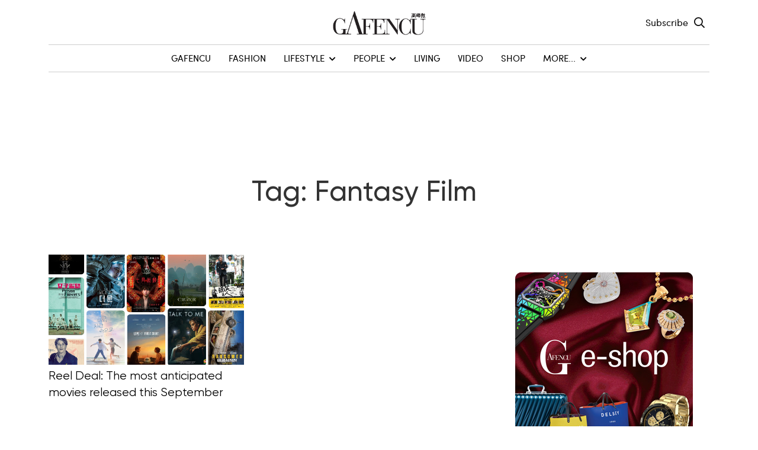

--- FILE ---
content_type: text/html; charset=utf-8
request_url: https://igafencu.com/tag/fantasy-film
body_size: 10651
content:
<!DOCTYPE html><html lang="en"><head><meta charSet="utf-8"/><meta name="description" content="Luxury Lifestyle Magazine"/><meta name="twitter:card" content="summary_large_image"/><meta name="twitter:site" content="@site"/><meta name="twitter:creator" content="@handle"/><meta property="fb:app_id" content="1234567890"/><meta property="og:description" content="Luxury Lifestyle Magazine"/><meta property="og:url" content="https://maxcoach-react.pages.dev/"/><meta property="og:type" content="website"/><meta property="og:image" content="https://maxcoach-react.pages.dev/images/about/about-me/about-me-popup-video-poster.jpg"/><meta property="og:image:alt" content="Og Image Alt"/><meta property="og:image:width" content="800"/><meta property="og:image:height" content="600"/><meta property="og:image" content="https://maxcoach-react.pages.dev/images/about/about-me/about-me-popup-video-poster.jpg"/><meta property="og:image:alt" content="Og Image Alt Second"/><meta property="og:image:width" content="900"/><meta property="og:image:height" content="800"/><meta property="og:locale" content="en_IE"/><meta property="og:site_name" content="Gafencu"/><link rel="canonical" href="https://maxcoach-react.pages.dev/"/><meta name="viewport" content="width=device-width, initial-scale=1 maximum-scale=1"/><meta name="apple-mobile-web-app-capable" content="yes"/><meta name="theme-color" content="#ffffff"/><link rel="apple-touch-icon" href="/icons/icon-192x192.png"/><link rel="manifest" href="/manifest.json"/><title>Fantasy film - Gafencu</title><meta name="robots" content="index,follow"/><meta property="og:title" content="Fantasy film"/><meta name="next-head-count" content="28"/><link rel="preload" href="/_next/static/css/f8ba3aa1aedfa0c0.css" as="style"/><link rel="stylesheet" href="/_next/static/css/f8ba3aa1aedfa0c0.css" data-n-g=""/><noscript data-n-css=""></noscript><script defer="" nomodule="" src="/_next/static/chunks/polyfills-c67a75d1b6f99dc8.js"></script><script src="/_next/static/chunks/webpack-c58a9f7fb39aacdd.js" defer=""></script><script src="/_next/static/chunks/framework-dad1d8a9633b6172.js" defer=""></script><script src="/_next/static/chunks/main-ebbd94eef95ae437.js" defer=""></script><script src="/_next/static/chunks/pages/_app-1470da1308791bc5.js" defer=""></script><script src="/_next/static/chunks/29107295-f907a7ab61e4a81f.js" defer=""></script><script src="/_next/static/chunks/41664-3c8ab3d0d6eeebdf.js" defer=""></script><script src="/_next/static/chunks/63585-8e6eabf23ebf5dec.js" defer=""></script><script src="/_next/static/chunks/55859-1077c2f3b0a68c4f.js" defer=""></script><script src="/_next/static/chunks/11121-58049f605c3605c6.js" defer=""></script><script src="/_next/static/chunks/43426-e45426eb8964647f.js" defer=""></script><script src="/_next/static/chunks/pages/tag/%5Btag%5D-d4a25eb3faf42b27.js" defer=""></script><script src="/_next/static/a2h57FUhPCE5x_hYxYmlA/_buildManifest.js" defer=""></script><script src="/_next/static/a2h57FUhPCE5x_hYxYmlA/_ssgManifest.js" defer=""></script></head><body><div id="__next"><header class="header tw-relative"><div class="container tw-relative"><div class="mainNavigation"><button aria-label="Toggle Menu" type="button" class="toggle tw-group burger-menu"><i class="icon-top tw-relative tw-block tw-overflow-hidden tw-w-6 tw-h-0.5 before:tw-absolute before:tw-content-[&#x27;&#x27;] before:tw-top-0 before:tw-left-0 before:tw-flex-100 before:tw-w-full before:tw-h-full before:tw-scale-x-[1px] before:tw-transition-transform before:tw-duration-600 before:tw-ease-in-expo after:tw-absolute after:tw-content-[&#x27;&#x27;] after:tw-top-0 after:tw-left-0 after:tw-flex-100 after:tw-w-full after:tw-h-full after:tw-scale-x-0 after:tw-transition-transform after:tw-duration-600 after:tw-ease-in-expo before:tw-origin-right after:tw-origin-left group-hover:before:tw-scale-x-0 group-hover:before:tw-transition-transform group-hover:before:tw-duration-600 group-hover:before:tw-ease-in-expo group-hover:after:tw-scale-x-[1px] group-hover:after:tw-transition-transform group-hover:after:tw-duration-600 group-hover:after:tw-delay-200 group-hover:after:tw-ease-in-expo before:tw-bg-dark group-hover:before:tw-bg-primary after:tw-bg-dark group-hover:before:tw-bg-primary"></i><i class="icon-middle tw-mt-1.5 tw-relative tw-block tw-overflow-hidden tw-w-6 tw-h-0.5 before:tw-absolute before:tw-content-[&#x27;&#x27;] before:tw-top-0 before:tw-left-0 before:tw-flex-100 before:tw-w-full before:tw-h-full before:tw-scale-x-[1px] before:tw-transition-transform before:tw-duration-600 before:tw-ease-in-expo after:tw-absolute after:tw-content-[&#x27;&#x27;] after:tw-top-0 after:tw-left-0 after:tw-flex-100 after:tw-w-full after:tw-h-full after:tw-scale-x-0 after:tw-transition-transform after:tw-duration-600 after:tw-ease-in-expo before:tw-origin-left after:tw-origin-right group-hover:before:tw-scale-x-0 group-hover:before:tw-transition-transform group-hover:before:tw-duration-600 group-hover:before:tw-ease-in-expo group-hover:after:tw-scale-x-[1px] group-hover:after:tw-transition-transform group-hover:after:tw-duration-600 group-hover:after:tw-delay-200 group-hover:after:tw-ease-in-expo before:tw-bg-dark group-hover:before:tw-bg-primary after:tw-bg-dark group-hover:before:tw-bg-primary"></i><i class="icon-bottom tw-mt-1.5 tw-relative tw-block tw-overflow-hidden tw-w-6 tw-h-0.5 before:tw-absolute before:tw-content-[&#x27;&#x27;] before:tw-top-0 before:tw-left-0 before:tw-flex-100 before:tw-w-full before:tw-h-full before:tw-scale-x-[1px] before:tw-transition-transform before:tw-duration-600 before:tw-ease-in-expo after:tw-absolute after:tw-content-[&#x27;&#x27;] after:tw-top-0 after:tw-left-0 after:tw-flex-100 after:tw-w-full after:tw-h-full after:tw-scale-x-0 after:tw-transition-transform after:tw-duration-600 after:tw-ease-in-expo before:tw-origin-right after:tw-origin-left group-hover:before:tw-scale-x-0 group-hover:before:tw-transition-transform group-hover:before:tw-duration-600 group-hover:before:tw-ease-in-expo group-hover:after:tw-scale-x-[1px] group-hover:after:tw-transition-transform group-hover:after:tw-duration-600 group-hover:after:tw-delay-200 group-hover:after:tw-ease-in-expo before:tw-bg-dark group-hover:before:tw-bg-primary after:tw-bg-dark group-hover:before:tw-bg-primary"></i></button><a class="tw-inline-block" href="/"><img src="/images/logo/logo.png" alt="Logo" width="161" height="54"/></a><div class="searchMenu"><a href="mailto:subscribe@itotalmedia.com" target="_blank" class="tw-inline-block tw-px-2.5 tw-py-1.5 tw-text-dark-50">Subscribe</a><div class=""><button type="button" class="tw-text-dark-50" aria-label="Search Toggle"><i class="far fa-search tw-text-lg"></i></button></div></div></div><div class="navigation main-navigation-menu"><div class="container"><nav aria-label="Main Menu" class="nav-main-menu"><ul aria-label="Main Menu" role="menubar" class="nav justify-content-center"><li class="nav-item " role="none"><a class="main-menu tw-text-secondary" id="nav-cG9zdDo3NDA1MQ==" role="menuitem" tabindex="0" href="/">GAFENCU</a></li><li class="nav-item " role="none"><a class="main-menu tw-text-secondary" id="nav-cG9zdDo3NDA1Mg==" role="menuitem" tabindex="0" href="/fashion">Fashion</a></li><li class="nav-item " role="none"><a class="main-menu tw-text-secondary" id="nav-cG9zdDo3NDA1Mw==" role="menuitem" tabindex="0" data-toggle="true" aria-haspopup="true" aria-expanded="true" href="/lifestyle">Lifestyle<i class="fa fa-chevron-down tw-ml-2 tw-text-xs"></i></a><ul class="dropdown-menu" role="menu" aria-labelledby="nav-cG9zdDo3NDA1Mw=="><li><a class="dropdown-item" role="menuitem" href="/accessories">Accessories</a></li><li><a class="dropdown-item" role="menuitem" href="/dining">Dining</a></li><li><a class="dropdown-item" role="menuitem" href="/gadgets">Gadgets</a></li><li><a class="dropdown-item" role="menuitem" href="/jewelry">Jewellery</a></li><li><a class="dropdown-item" role="menuitem" href="/social-calendar">Social Calendar</a></li><li><a class="dropdown-item" role="menuitem" href="/travel">Travel</a></li><li><a class="dropdown-item" role="menuitem" href="/watches">Watches</a></li><li><a class="dropdown-item" role="menuitem" href="/wines">Wines</a></li><li><a class="dropdown-item" role="menuitem" href="/wheels">Wheels</a></li></ul></li><li class="nav-item " role="none"><a class="main-menu tw-text-secondary" id="nav-cG9zdDo3NDA2Mw==" role="menuitem" tabindex="0" data-toggle="true" aria-haspopup="true" aria-expanded="true" href="/people">People<i class="fa fa-chevron-down tw-ml-2 tw-text-xs"></i></a><ul class="dropdown-menu" role="menu" aria-labelledby="nav-cG9zdDo3NDA2Mw=="><li><a class="dropdown-item" role="menuitem" href="/events">Events</a></li><li><a class="dropdown-item" role="menuitem" href="/interview">Interview</a></li><li><a class="dropdown-item" role="menuitem" href="/pages/the-power-list">The Power List</a></li></ul></li><li class="nav-item " role="none"><a class="main-menu tw-text-secondary" id="nav-cG9zdDo3NDA2Nw==" role="menuitem" tabindex="0" href="/living">Living</a></li><li class="nav-item " role="none"><a class="main-menu tw-text-secondary" id="nav-cG9zdDo3NDA2OA==" role="menuitem" tabindex="0" href="/video">Video</a></li><li class="nav-item " role="none"><a href="//www.gafencushop.com/" class="main-menu tw-text-secondary">SHOP</a></li><li class="nav-item " role="none"><a rel="noopener noreferrer" class="main-menu tw-text-secondary" href="#" id="nav-cG9zdDo3NDA3MA==" role="menuitem" tabindex="0" data-toggle="true" aria-haspopup="true" aria-expanded="true">More...<i class="fa fa-chevron-down tw-ml-2 tw-text-xs"></i></a><ul class="dropdown-menu" role="menu" aria-labelledby="nav-cG9zdDo3NDA3MA=="><li><a class="dropdown-item" role="menuitem" href="/collectibles">Collectibles</a></li><li><a class="dropdown-item" role="menuitem" href="/horoscope">Horoscope</a></li><li><a class="dropdown-item" role="menuitem" href="/gallery">Photos</a></li><li><a rel="noopener noreferrer" class="dropdown-item" href="https://igafencu.com/pages/downloads" target="_blank" role="menuitem">Download Gafencu App</a></li></ul></li></ul></nav></div></div><div></div></div></header><main class="tw-relative"><div class="tw-flex tw-justify-center tw-pt-15"></div><div class="page-title-area tw-pt-15 tw-pb-10 md:tw-pt-20 md:tw-pb-15 lg:tw-pt-[100px] lg:tw-pb-20"><div class="tw-container"><h1 class="title tw-capitalize tw-mt-5 tw-mb-0 tw-text-3xl md:tw-text-4xl lg:tw-text-5xl tw-text-center">Tag: fantasy film</h1></div></div><section class="blog-area"><h2 class="tw-sr-only">Blog Section</h2><div class="container"><div class="row"><div class="col-lg-8 col-md-12"><div class="row"><div class="blog-card position-relative col-md-6 latest"><div class=""><figure class="blog-card__figure"><a href="/articles/september-2023-movies"><img class="img-fluid" src="https://www.gafencushop.com/wp-content/uploads/2023/08/september-movies.jpg" alt="September 2023 movies" width="2496" height="1404" loading="lazy"/></a></figure></div><div class="flex flex-row "><div class="blog-card__categories"></div><h3 class="blog-card__title "><a href="/articles/september-2023-movies">Reel Deal: The most anticipated movies released this September</a></h3></div></div></div></div><div class="col-lg-4 col-md-12"><div class="advertisement"><div class="advertisement__horizontal vertical"><a href="https://www.gafencushop.com/" target="_blank" rel="noreferrer"><img class="advertisement__desktop" src="https://www.gafencushop.com/wp-content/uploads/2023/12/Gafencu-Web-Ad-eShop-300-x-300.jpg" alt="advertisement" height="300" width="300"/><img class="advertisement__mobile" src="https://www.gafencushop.com/wp-content/uploads/2023/12/Gafencu-Web-Ad-eShop-300-x-300.jpg" alt="advertisement" height="300" width="300"/></a><button class="custom-close"><i class="fal fa-times"></i></button></div></div><div class="advertisement"><div class="advertisement__horizontal vertical"><a href="https://igafencu.com/pages/downloads" target="_blank" rel="noreferrer"><img class="advertisement__desktop" src="https://www.gafencushop.com/wp-content/uploads/2023/04/2025_Gafencu-Web-Ad-300-x-300-1.jpg" alt="advertisement" height="300" width="300"/><img class="advertisement__mobile" src="https://www.gafencushop.com/wp-content/uploads/2023/04/2025_Gafencu-Web-Ad-300-x-300-1.jpg" alt="advertisement" height="300" width="300"/></a><button class="custom-close"><i class="fal fa-times"></i></button></div></div></div></div></div></section><div class="container"><div class="row"><div class="col-lg-8 col-md-12"><div class="load-more">Looks like you have reached at the end of the list</div></div></div></div></main><footer class="main-footer"><div class="container"><div class="row"><div class="col-md-7"><div class=""><a class="tw-inline-block" href="/"><img src="/images/logo/logo-white.png" alt="Logo" width="161" height="54"/></a><div class="col-7"><p class="intro-section">An international monthly luxury lifestyle magazine, providing definitive coverage of contemporary style and culture.</p></div><div class="social"><a class="social-link tw-relative tw-leading-none tw-text-center" href="https://www.facebook.com/GafencuMagazine" target="_blank" rel="noopener noreferrer" aria-label="Facebook Link"><i class="fab fa-facebook"></i></a><a class="social-link tw-relative tw-leading-none tw-text-center" href="https://www.instagram.com/gafencu_magazine" target="_blank" rel="noopener noreferrer" aria-label="instagram Link"><i class="fab fa-instagram"></i></a><a class="social-link tw-relative tw-leading-none tw-text-center" href="https://twitter.com/iGafencu" target="_blank" rel="noopener noreferrer" aria-label="twitter Link"><i class="fab fa-twitter"></i></a><a class="social-link tw-relative tw-leading-none tw-text-center" href="https://www.youtube.com/c/gafencumen" target="_blank" rel="noopener noreferrer" aria-label="Youtube Link"><i class="fab fa-youtube"></i></a><a class="social-link tw-relative tw-leading-none tw-text-center" href="https://www.linkedin.com/company/igafencu" target="_blank" rel="noopener noreferrer" aria-label="linkedin Link"><i class="fab fa-linkedin"></i></a></div><div class="store-image"><a href="https://apps.apple.com/cn/app/gafencu-men/id541555130?l=en" target="_blank"><img src="/img/icons/appstore.png" alt="App Store" width="114" height="34"/></a><a href="https://play.google.com/store/apps/details?id=com.gafencu.android" target="_blank"><img src="/img/icons/playstore.png" alt="App Store" width="114" height="34"/></a></div></div></div><div class="col-md-5"><div class="row two-column-list"><div class="col-md-6"><ul><li><a href="/pages/the-power-list">The Power List</a></li><li><a href="/pages/digital-editions">Digital Editions</a></li><li><a href="/pages/events-promotions">Creative Services</a></li><li><a href="/pages/media-kit">Media Kit</a></li><li><a href="/pages/gafencu-archive">Gafencu Archive</a></li><li><a href="/pages/advertise">Advertise</a></li></ul></div><div class="col-md-6"><ul><li><a href="mailto:subscribe@itotalmedia.com" target="_blank">Subscribe</a></li><li><a href="/pages/careers">Careers</a></li><li><a href="/pages/about-us">About Us</a></li><li><a href="/pages/shop-terms">Terms of Use</a></li><li><a href="/pages/contact-us">Contact Us</a></li><li><a href="/pages/privacy-policy">Privacy Policy</a></li></ul></div></div></div></div><p class="trademark">© <!-- -->2025<!-- --> Total Media Limited.<!-- --> <span>All Rights Reserved</span></p></div></footer></div><div id="portal"></div><script id="__NEXT_DATA__" type="application/json">{"props":{"menu":[{"key":"cG9zdDo3NDA1MQ==","title":"GAFENCU","parentId":null,"url":"/","uri":"/","target":null,"__typename":"MenuItem"},{"key":"cG9zdDo3NDA1Mg==","title":"Fashion","parentId":null,"url":"https://www.gafencushop.com/category/fashion/","uri":"/category/fashion/","target":null,"__typename":"MenuItem"},{"key":"cG9zdDo3NDA1Mw==","title":"Lifestyle","parentId":null,"url":"https://www.gafencushop.com/category/lifestyle/","uri":"/category/lifestyle/","target":null,"__typename":"MenuItem"},{"key":"cG9zdDo3NDA1NA==","title":"Accessories","parentId":"cG9zdDo3NDA1Mw==","url":"https://www.gafencushop.com/category/accessories/","uri":"/category/accessories/","target":null,"__typename":"MenuItem"},{"key":"cG9zdDo3NDA1NQ==","title":"Dining","parentId":"cG9zdDo3NDA1Mw==","url":"https://www.gafencushop.com/category/dining/","uri":"/category/dining/","target":null,"__typename":"MenuItem"},{"key":"cG9zdDo3NDA1Ng==","title":"Gadgets","parentId":"cG9zdDo3NDA1Mw==","url":"https://www.gafencushop.com/category/gadgets/","uri":"/category/gadgets/","target":null,"__typename":"MenuItem"},{"key":"cG9zdDo3NDA1Nw==","title":"Jewellery","parentId":"cG9zdDo3NDA1Mw==","url":"https://www.gafencushop.com/category/jewelry/","uri":"/category/jewelry/","target":null,"__typename":"MenuItem"},{"key":"cG9zdDo3NDA1OA==","title":"Social Calendar","parentId":"cG9zdDo3NDA1Mw==","url":"https://www.gafencushop.com/category/social-calendar/","uri":"/category/social-calendar/","target":null,"__typename":"MenuItem"},{"key":"cG9zdDo3NDA1OQ==","title":"Travel","parentId":"cG9zdDo3NDA1Mw==","url":"https://www.gafencushop.com/category/travel/","uri":"/category/travel/","target":null,"__typename":"MenuItem"},{"key":"cG9zdDo3NDA2MA==","title":"Watches","parentId":"cG9zdDo3NDA1Mw==","url":"https://www.gafencushop.com/category/watches/","uri":"/category/watches/","target":null,"__typename":"MenuItem"},{"key":"cG9zdDo3NDA2MQ==","title":"Wines","parentId":"cG9zdDo3NDA1Mw==","url":"https://www.gafencushop.com/category/wines/","uri":"/category/wines/","target":null,"__typename":"MenuItem"},{"key":"cG9zdDo3NDA2Mg==","title":"Wheels","parentId":"cG9zdDo3NDA1Mw==","url":"https://www.gafencushop.com/category/wheels/","uri":"/category/wheels/","target":null,"__typename":"MenuItem"},{"key":"cG9zdDo3NDA2Mw==","title":"People","parentId":null,"url":"https://www.gafencushop.com/category/people/","uri":"/category/people/","target":null,"__typename":"MenuItem"},{"key":"cG9zdDo3NDA2NA==","title":"Events","parentId":"cG9zdDo3NDA2Mw==","url":"https://www.gafencushop.com/category/events/","uri":"/category/events/","target":null,"__typename":"MenuItem"},{"key":"cG9zdDo3NDA2NQ==","title":"Interview","parentId":"cG9zdDo3NDA2Mw==","url":"https://www.gafencushop.com/category/interview/","uri":"/category/interview/","target":null,"__typename":"MenuItem"},{"key":"cG9zdDo3NDA4NA==","title":"The Power List","parentId":"cG9zdDo3NDA2Mw==","url":"/pages/the-power-list","uri":"/pages/the-power-list","target":null,"__typename":"MenuItem"},{"key":"cG9zdDo3NDA2Nw==","title":"Living","parentId":null,"url":"https://www.gafencushop.com/category/living/","uri":"/category/living/","target":null,"__typename":"MenuItem"},{"key":"cG9zdDo3NDA2OA==","title":"Video","parentId":null,"url":"https://www.gafencushop.com/category/video/","uri":"/category/video/","target":null,"__typename":"MenuItem"},{"key":"cG9zdDo3NDA2OQ==","title":"Shop","parentId":null,"url":"//www.gafencushop.com/","uri":"//www.gafencushop.com/","target":null,"__typename":"MenuItem"},{"key":"cG9zdDo3NDA3MA==","title":"More...","parentId":null,"url":"#","uri":"#","target":null,"__typename":"MenuItem"},{"key":"cG9zdDo3NDA3Mg==","title":"Collectibles","parentId":"cG9zdDo3NDA3MA==","url":"https://www.gafencushop.com/category/collectibles/","uri":"/category/collectibles/","target":null,"__typename":"MenuItem"},{"key":"cG9zdDo3NDA3Mw==","title":"Horoscope","parentId":"cG9zdDo3NDA3MA==","url":"https://www.gafencushop.com/category/horoscope/","uri":"/category/horoscope/","target":null,"__typename":"MenuItem"},{"key":"cG9zdDo3NDA3NA==","title":"Photos","parentId":"cG9zdDo3NDA3MA==","url":"https://www.gafencushop.com/gallery/","uri":"/gallery/","target":null,"__typename":"MenuItem"},{"key":"cG9zdDo3Njk1NA==","title":"Download Gafencu App","parentId":"cG9zdDo3NDA3MA==","url":"https://igafencu.com/pages/downloads","uri":"https://igafencu.com/pages/downloads","target":null,"__typename":"MenuItem"}],"aboutFooterMenu":[{"key":"cG9zdDo3Mzc0OQ==","title":"Subscribe","parentId":null,"url":"mailto:subscribe@itotalmedia.com","uri":"mailto:subscribe@itotalmedia.com","target":null,"__typename":"MenuItem"},{"key":"cG9zdDo3Mzc1MA==","title":"Careers","parentId":null,"url":"https://www.gafencushop.com/careers/","uri":"/careers/","target":null,"__typename":"MenuItem"},{"key":"cG9zdDo3Mzc1MQ==","title":"About Us","parentId":null,"url":"https://www.gafencushop.com/about-us/","uri":"/about-us/","target":null,"__typename":"MenuItem"},{"key":"cG9zdDo3Mzc1Mw==","title":"Terms of Use","parentId":null,"url":"https://www.gafencushop.com/shop-terms/","uri":"/shop-terms/","target":null,"__typename":"MenuItem"},{"key":"cG9zdDo3NDM3OQ==","title":"Contact Us","parentId":null,"url":"https://www.gafencushop.com/contact-us/","uri":"/contact-us/","target":null,"__typename":"MenuItem"},{"key":"cG9zdDo3Mzc1Mg==","title":"Privacy Policy","parentId":null,"url":"https://www.gafencushop.com/privacy-policy/","uri":"/privacy-policy/","target":null,"__typename":"MenuItem"}],"categoryFooterMenu":[{"key":"cG9zdDo3MzkwNw==","title":"The Power List","parentId":null,"url":"https://www.gafencushop.com/the-power-list/","uri":"/the-power-list/","target":null,"__typename":"MenuItem"},{"key":"cG9zdDo3MzkzNA==","title":"Digital Editions","parentId":null,"url":"https://www.gafencushop.com/digital-editions/","uri":"/digital-editions/","target":null,"__typename":"MenuItem"},{"key":"cG9zdDo3MzkwOQ==","title":"Creative Services","parentId":null,"url":"https://www.gafencushop.com/events-promotions/","uri":"/events-promotions/","target":null,"__typename":"MenuItem"},{"key":"cG9zdDo3MzkxMA==","title":"Media Kit","parentId":null,"url":"https://www.gafencushop.com/media-kit/","uri":"/media-kit/","target":null,"__typename":"MenuItem"},{"key":"cG9zdDo3MzkzMw==","title":"Gafencu Archive","parentId":null,"url":"https://www.gafencushop.com/gafencu-archive/","uri":"/gafencu-archive/","target":null,"__typename":"MenuItem"},{"key":"cG9zdDo3MzkwOA==","title":"Advertise","parentId":null,"url":"https://www.gafencushop.com/advertise/","uri":"/advertise/","target":null,"__typename":"MenuItem"}],"mobileAd":{"adMobileSticky":{"adLocationId":10437,"name":"Ad Mobile Sticky","slug":"ad-mobile-sticky","isVisible":{"status":true,"__typename":"AdLocation_Isvisible"},"advertisements":{"edges":[],"__typename":"AdLocationToAdvertisementConnection"},"__typename":"AdLocation"}},"titleAdData":{"mainTitleAd":{"adLocationId":10420,"name":"Ad Above Main Title [D:1440x400 M:1440x400]","slug":"ad-above-main-title","isVisible":{"status":true,"__typename":"AdLocation_Isvisible"},"advertisements":{"edges":[],"__typename":"AdLocationToAdvertisementConnection"},"__typename":"AdLocation"}},"popupAdData":{"popupAd":{"adLocationId":10642,"name":"Popup Advertisement","slug":"popup-advertisement","isVisible":{"status":true,"__typename":"AdLocation_Isvisible"},"advertisements":{"edges":[],"__typename":"AdLocationToAdvertisementConnection"},"__typename":"AdLocation"}},"hfData":{"body":null,"footer":null,"header":null,"__typename":"HeaderAndFooter_Headerfooterscript"},"__N_SSG":true,"pageProps":{"data":{"blogs":[{"id":"cG9zdDo3NzI2NA==","title":"Reel Deal: The most anticipated movies released this September","slug":"september-2023-movies","uri":"/september-2023-movies/","excerpt":"\u003cp\u003eHalloween may be a month away but the cinemas are already ready to set your mood for the holiday with some new chilling horror films. If that is not your genre of choice, don’t worry because, in September 2023, you will have it all – romance, comedy, science fiction, drama, history, fantasy and more. Ready [\u0026hellip;]\u003c/p\u003e\n","date":"2023-08-31T11:33:42","databaseId":77264,"featuredImage":{"node":{"sourceUrl":"https://www.gafencushop.com/wp-content/uploads/2023/08/september-movies.jpg","altText":"September 2023 movies","caption":null,"mediaDetails":{"height":1404,"width":2496,"__typename":"MediaDetails"},"__typename":"MediaItem"},"__typename":"NodeWithFeaturedImageToMediaItemConnectionEdge"},"__typename":"Post","author":{"node":{"id":"dXNlcjo1Nw==","name":"Renuka Kennedy","slug":"renuka","avatar":{"url":"https://secure.gravatar.com/avatar/75825bfefbb2b6ba0e2c60392db28787?s=96\u0026d=mm\u0026r=g","__typename":"Avatar"},"nicename":null,"__typename":"User"},"__typename":"NodeWithAuthorToUserConnectionEdge"},"content":"\n\u003cp\u003eHalloween may be a month away but the cinemas are already ready to set your mood for the holiday with some new chilling horror films. If that is not your genre of choice, don’t worry because, in September 2023, you will have it all – romance, comedy, science fiction, drama, history, fantasy and more. Ready to make your movie night plans for the month, here are some of the must-watch films releasing in September 2023.\u003c/p\u003e\n\n\n\n\u003ch3 class=\"wp-block-heading\"\u003eA Time Called You\u003c/h3\u003e\n\n\n\n\u003cfigure class=\"wp-block-embed is-type-video is-provider-youtube wp-block-embed-youtube wp-embed-aspect-16-9 wp-has-aspect-ratio\"\u003e\u003cdiv class=\"wp-block-embed__wrapper\"\u003e\n\u003ciframe loading=\"lazy\" title=\"A Time Called You | Official Trailer | Netflix [ENG SUB]\" width=\"640\" height=\"360\" src=\"https://www.youtube.com/embed/c_sKheuGE7o?feature=oembed\" frameborder=\"0\" allow=\"accelerometer; autoplay; clipboard-write; encrypted-media; gyroscope; picture-in-picture; web-share\" allowfullscreen\u003e\u003c/iframe\u003e\n\u003c/div\u003e\u003c/figure\u003e\n\n\n\n\u003cp\u003eFollowing the death of her boyfriend, a sad Han Jun-hee somehow time-travels to the year 1998 where she comes across a man who looks exactly like her boyfriend. What follows as Jun-hee finds herself as a high schooler in this new setting is the primary plot of this feel-good Korean film that any K-movie fan can look forward to.\u003c/p\u003e\n\n\n\n\u003cdiv style=\"height:15px\" aria-hidden=\"true\" class=\"wp-block-spacer\"\u003e\u003c/div\u003e\n\n\n\n\u003cp\u003e\u003cstrong\u003eRelease Date: \u003c/strong\u003eSeptember 8\u003cbr\u003e\u003cstrong\u003eLanguage: \u003c/strong\u003eKorean\u003cbr\u003e\u003cstrong\u003eWhere to watch: \u003c/strong\u003eNetflix\u003c/p\u003e\n\n\n\n\u003ch3 class=\"wp-block-heading\"\u003eEgoist\u003c/h3\u003e\n\n\n\n\u003cfigure class=\"wp-block-embed is-type-video is-provider-youtube wp-block-embed-youtube wp-embed-aspect-16-9 wp-has-aspect-ratio\"\u003e\u003cdiv class=\"wp-block-embed__wrapper\"\u003e\n\u003ciframe loading=\"lazy\" title=\"“EGOIST” Trailer with English subtitles\" width=\"640\" height=\"360\" src=\"https://www.youtube.com/embed/OQzhu95Xmys?feature=oembed\" frameborder=\"0\" allow=\"accelerometer; autoplay; clipboard-write; encrypted-media; gyroscope; picture-in-picture; web-share\" allowfullscreen\u003e\u003c/iframe\u003e\n\u003c/div\u003e\u003c/figure\u003e\n\n\n\n\u003cp\u003eEgoist is a romantic tale of two people who are pole opposites from one another. One is a magazine editor who often surrounds himself with an elite crowd. Another – his personal trainer – is a high school dropout who has to do several part-time jobs to make ends meet. This BL is certainly a fun and refreshing take on the forced proximity love trope.\u003c/p\u003e\n\n\n\n\u003cdiv style=\"height:15px\" aria-hidden=\"true\" class=\"wp-block-spacer\"\u003e\u003c/div\u003e\n\n\n\n\u003cp\u003e\u003cstrong\u003eRelease Date: \u003c/strong\u003eSeptember 14\u003cbr\u003e\u003cstrong\u003eLanguage: \u003c/strong\u003eJapanese\u003cbr\u003e\u003cstrong\u003eWhere to watch: \u003c/strong\u003eTheatres\u003c/p\u003e\n\n\n\n\u003ch3 class=\"wp-block-heading\"\u003eStand Up Story\u003c/h3\u003e\n\n\n\n\u003cfigure class=\"wp-block-embed is-type-video is-provider-youtube wp-block-embed-youtube wp-embed-aspect-16-9 wp-has-aspect-ratio\"\u003e\u003cdiv class=\"wp-block-embed__wrapper\"\u003e\n\u003ciframe loading=\"lazy\" title=\"202308 香港电影 Hong Kong Movie : 說笑之人 Stand Up Story\" width=\"640\" height=\"360\" src=\"https://www.youtube.com/embed/ABrCjy9kqBk?feature=oembed\" frameborder=\"0\" allow=\"accelerometer; autoplay; clipboard-write; encrypted-media; gyroscope; picture-in-picture; web-share\" allowfullscreen\u003e\u003c/iframe\u003e\n\u003c/div\u003e\u003c/figure\u003e\n\n\n\n\u003cp\u003eOut of ways to make his audience laugh, one standup comedian discovers that the hardships he faced growing up and being his neurodivergent father’s primary caregiver at a very young age are the best inspirations for his script. Stand Up Story is emotional and throws light into the ups and downs of looking at past struggles from a new perspective.\u003c/p\u003e\n\n\n\n\u003cdiv style=\"height:15px\" aria-hidden=\"true\" class=\"wp-block-spacer\"\u003e\u003c/div\u003e\n\n\n\n\u003cp\u003e\u003cstrong\u003eRelease Date: \u003c/strong\u003eSeptember 14\u003cbr\u003e\u003cstrong\u003eLanguage: \u003c/strong\u003eCantonese\u003cbr\u003e\u003cstrong\u003eWhere to watch: \u003c/strong\u003eTheatres\u003c/p\u003e\n\n\n\n\u003ch3 class=\"wp-block-heading\"\u003eBack Home\u003c/h3\u003e\n\n\n\n\u003cfigure class=\"wp-block-embed is-type-video is-provider-youtube wp-block-embed-youtube wp-embed-aspect-16-9 wp-has-aspect-ratio\"\u003e\u003cdiv class=\"wp-block-embed__wrapper\"\u003e\n\u003ciframe loading=\"lazy\" title=\"BACK HOME - A Stylish and Spooky Classic Looking Hong Kong Horror Movie (2023) 七月返歸\" width=\"640\" height=\"360\" src=\"https://www.youtube.com/embed/k4HNHy7e1s8?feature=oembed\" frameborder=\"0\" allow=\"accelerometer; autoplay; clipboard-write; encrypted-media; gyroscope; picture-in-picture; web-share\" allowfullscreen\u003e\u003c/iframe\u003e\n\u003c/div\u003e\u003c/figure\u003e\n\n\n\n\u003cp\u003eDispleased with his ability to see ghosts, Heung Wing decides to leave Hong Kong and live in Canada where he can forget all his past miseries. However, his mother’s suicide attempt brings him back to his home where nothing feels familiar any more and to make things worse, the spirits of his neighbours who have killed themselves appear in front of him. What lies behind these mysterious suicides is the gripping question that will have you hooked throughout the movie.\u003c/p\u003e\n\n\n\n\u003cdiv style=\"height:15px\" aria-hidden=\"true\" class=\"wp-block-spacer\"\u003e\u003c/div\u003e\n\n\n\n\u003cp\u003e\u003cstrong\u003eRelease Date: \u003c/strong\u003eSeptember 14\u003cbr\u003e\u003cstrong\u003eLanguage: \u003c/strong\u003eCantonese\u003cbr\u003e\u003cstrong\u003eWhere to watch: \u003c/strong\u003eTheatres\u003c/p\u003e\n\n\n\n\u003ch3 class=\"wp-block-heading\"\u003eTalk To Me\u003c/h3\u003e\n\n\n\n\u003cfigure class=\"wp-block-embed is-type-video is-provider-youtube wp-block-embed-youtube wp-embed-aspect-16-9 wp-has-aspect-ratio\"\u003e\u003cdiv class=\"wp-block-embed__wrapper\"\u003e\n\u003ciframe loading=\"lazy\" title=\"Talk To Me | Official Trailer HD | A24\" width=\"640\" height=\"360\" src=\"https://www.youtube.com/embed/aLAKJu9aJys?feature=oembed\" frameborder=\"0\" allow=\"accelerometer; autoplay; clipboard-write; encrypted-media; gyroscope; picture-in-picture; web-share\" allowfullscreen\u003e\u003c/iframe\u003e\n\u003c/div\u003e\u003c/figure\u003e\n\n\n\n\u003cp\u003eReleasing on the same day is another horror film, but the protagonists are fascinated by their newfound ability to communicate with ghosts. However, this overexcitement leads one of them to make an impulsive decision that blurs the lines between the living and the dead. Talk To Me is a nerve-wracking supernatural film that is interesting until the very last shot.\u003c/p\u003e\n\n\n\n\u003cdiv style=\"height:15px\" aria-hidden=\"true\" class=\"wp-block-spacer\"\u003e\u003c/div\u003e\n\n\n\n\u003cp\u003e\u003cstrong\u003eRelease Date: \u003c/strong\u003eSeptember 14\u003cbr\u003e\u003cstrong\u003eLanguage: \u003c/strong\u003eEnglish\u003cbr\u003e\u003cstrong\u003eWhere to watch: \u003c/strong\u003eTheatres\u003c/p\u003e\n\n\n\n\u003ch3 class=\"wp-block-heading\"\u003eLove at First Sight\u003c/h3\u003e\n\n\n\n\u003cfigure class=\"wp-block-embed is-type-video is-provider-youtube wp-block-embed-youtube wp-embed-aspect-16-9 wp-has-aspect-ratio\"\u003e\u003cdiv class=\"wp-block-embed__wrapper\"\u003e\n\u003ciframe loading=\"lazy\" title=\"Love at First Sight | Official Trailer | Netflix\" width=\"640\" height=\"360\" src=\"https://www.youtube.com/embed/j0kro6SuwxM?feature=oembed\" frameborder=\"0\" allow=\"accelerometer; autoplay; clipboard-write; encrypted-media; gyroscope; picture-in-picture; web-share\" allowfullscreen\u003e\u003c/iframe\u003e\n\u003c/div\u003e\u003c/figure\u003e\n\n\n\n\u003cp\u003eA perfect movie for the romantic heart, Love at First Sight begins an enticing love story between two people who meet briefly during their flight from New York to London. Whether or not, they will cross each other’s path once again is the premise of this romantic drama that follows the “what is meant to be will always find its way to you” philosophy. Also, don’t forget to grab some tissues.\u003c/p\u003e\n\n\n\n\u003cdiv style=\"height:15px\" aria-hidden=\"true\" class=\"wp-block-spacer\"\u003e\u003c/div\u003e\n\n\n\n\u003cp\u003e\u003cstrong\u003eRelease Date:\u003c/strong\u003e September 15\u003cbr\u003e\u003cstrong\u003eLanguage:\u003c/strong\u003e English\u003cbr\u003e\u003cstrong\u003eWhere to watch:\u003c/strong\u003e Netflix\u003c/p\u003e\n\n\n\n\u003ch3 class=\"wp-block-heading\"\u003eThe Forger\u003c/h3\u003e\n\n\n\n\u003cfigure class=\"wp-block-embed is-type-video is-provider-youtube wp-block-embed-youtube wp-embed-aspect-16-9 wp-has-aspect-ratio\"\u003e\u003cdiv class=\"wp-block-embed__wrapper\"\u003e\n\u003ciframe loading=\"lazy\" title=\"The Forger - Official Trailer (2023) Louis Hofmann\" width=\"640\" height=\"360\" src=\"https://www.youtube.com/embed/JykvbZOZzSU?feature=oembed\" frameborder=\"0\" allow=\"accelerometer; autoplay; clipboard-write; encrypted-media; gyroscope; picture-in-picture; web-share\" allowfullscreen\u003e\u003c/iframe\u003e\n\u003c/div\u003e\u003c/figure\u003e\n\n\n\n\u003cp\u003eAs a young Jewish man living in 1940s Berlin, Cioma Schönhaus’s only way to survive and not get deported is by committing identity fraud. He decides to live as a German marine specialist instead of hiding away but given the political turmoil in the country, just a new identity won’t be enough. Inspired by historical events, The Forger is a beautifully written holocaust movie that is unique and charming in its own way.\u003c/p\u003e\n\n\n\n\u003cdiv style=\"height:15px\" aria-hidden=\"true\" class=\"wp-block-spacer\"\u003e\u003c/div\u003e\n\n\n\n\u003cp\u003e\u003cstrong\u003eRelease Date: \u003c/strong\u003eSeptember 21\u003cbr\u003e\u003cstrong\u003eLanguage: \u003c/strong\u003eGerman\u003cbr\u003e\u003cstrong\u003eWhere to watch: \u003c/strong\u003eTheatres\u003c/p\u003e\n\n\n\n\u003ch3 class=\"wp-block-heading\"\u003eThe Creator\u003c/h3\u003e\n\n\n\n\u003cfigure class=\"wp-block-embed is-type-video is-provider-youtube wp-block-embed-youtube wp-embed-aspect-16-9 wp-has-aspect-ratio\"\u003e\u003cdiv class=\"wp-block-embed__wrapper\"\u003e\n\u003ciframe loading=\"lazy\" title=\"The Creator | Official Trailer\" width=\"640\" height=\"360\" src=\"https://www.youtube.com/embed/ex3C1-5Dhb8?feature=oembed\" frameborder=\"0\" allow=\"accelerometer; autoplay; clipboard-write; encrypted-media; gyroscope; picture-in-picture; web-share\" allowfullscreen\u003e\u003c/iframe\u003e\n\u003c/div\u003e\u003c/figure\u003e\n\n\n\n\u003cp\u003eSet in a futuristic timeline, The Creator follows a group of people deployed on a mission to find and kill the architect behind artificial intelligence after the invention puts the entire human race in danger. Unexpectedly, the enemy they have set to destroy is an AI looking like a small child. Described as “a really insane, rich, visual journey.” by its director, Gareth Edwards, The Creator is a sci-fi not to be missed for its plot and cinematography.\u003c/p\u003e\n\n\n\n\u003cdiv style=\"height:15px\" aria-hidden=\"true\" class=\"wp-block-spacer\"\u003e\u003c/div\u003e\n\n\n\n\u003cp\u003e\u003cstrong\u003eRelease Date: \u003c/strong\u003eSeptember 28\u003cbr\u003e\u003cstrong\u003eLanguage: \u003c/strong\u003eEnglish\u003cbr\u003e\u003cstrong\u003eWhere to watch: \u003c/strong\u003eTheatres\u003c/p\u003e\n\n\n\n\u003ch3 class=\"wp-block-heading\"\u003eThe Moon\u003c/h3\u003e\n\n\n\n\u003cfigure class=\"wp-block-embed is-type-video is-provider-youtube wp-block-embed-youtube wp-embed-aspect-16-9 wp-has-aspect-ratio\"\u003e\u003cdiv class=\"wp-block-embed__wrapper\"\u003e\n\u003ciframe loading=\"lazy\" title=\"THE MOON Official Int\u0026#039;l Trailer | Directed by Kim Yong-hwa | Starring Sul Kyung Gu and Doh Kyung Soo\" width=\"640\" height=\"360\" src=\"https://www.youtube.com/embed/gxMM6Ntv78A?feature=oembed\" frameborder=\"0\" allow=\"accelerometer; autoplay; clipboard-write; encrypted-media; gyroscope; picture-in-picture; web-share\" allowfullscreen\u003e\u003c/iframe\u003e\n\u003c/div\u003e\u003c/figure\u003e\n\n\n\n\u003cp\u003eWhen a solar glare causes a South Korean spacecraft headed to the moon to malfunction, one astronaut, Hwang Sun-woo, is stuck in outer space by himself. With the help of a former flight director, the team behind the lunar expedition have to save Sun Woo before his oxygen supply finishes. The Moon is an emotionally intriguing and intellectually enlightening picture that will have you hooked.\u003c/p\u003e\n\n\n\n\u003cdiv style=\"height:15px\" aria-hidden=\"true\" class=\"wp-block-spacer\"\u003e\u003c/div\u003e\n\n\n\n\u003cp\u003e\u003cstrong\u003eRelease Date: \u003c/strong\u003eSeptember 28\u003cbr\u003e\u003cstrong\u003eLanguage: \u003c/strong\u003eKorean\u003cbr\u003e\u003cstrong\u003eWhere to watch: \u003c/strong\u003eTheatres\u003c/p\u003e\n\n\n\n\u003ch3 class=\"wp-block-heading\"\u003eMore New September 2023 Movies\u003c/h3\u003e\n\n\n\n\u003cul\u003e\n\u003cli\u003eThe Nun II – English – September 7 – Theatres\u003c/li\u003e\n\n\n\n\u003cli\u003ePrison Flowers – Cantonese – September 7 – Theatres\u003c/li\u003e\n\n\n\n\u003cli\u003eFather of the Milkway Railroad – Japanese – September 7 – Theatres\u003c/li\u003e\n\n\n\n\u003cli\u003eRansomed – Korean – September 7 – Theatres\u003c/li\u003e\n\n\n\n\u003cli\u003eSitting in Bars With Cake – English – September 8 – Amazon Prime\u003c/li\u003e\n\n\n\n\u003cli\u003eA Haunting in Venice – English – September 14 – Theatres\u003c/li\u003e\n\n\n\n\u003cli\u003eTokyo Revengers 2: Bloody Halloween-Destiny – Japanese – September 14 – Theatres\u003c/li\u003e\n\n\n\n\u003cli\u003eExpendables 4 – English – September 21 – Theatres\u003c/li\u003e\n\n\n\n\u003cli\u003eBad Education – Taiwanese – September 28 – Theatres\u003c/li\u003e\n\u003c/ul\u003e\n"}],"recentPosts":[{"id":"cG9zdDo4OTA5OA==","title":"King Pins: History, artistry and rare gemstones bloom in radiant harmony in these celebrated brooches","slug":"king-pins","uri":"/king-pins/","excerpt":"\u003cp\u003eBrooches have long transcended their decorative origins, evolving into miniature masterpieces that reflect history, craftsmanship and artistic vision. Whether royal commissions or avant-garde creations, iconic pins continue to captivate collectors, connoisseurs and designers alike. Each piece tells a story of innovation, cultural symbolism and the timeless allure of wearable art. Among the most celebrated is [\u0026hellip;]\u003c/p\u003e\n","date":"2025-11-26T20:13:36","databaseId":89098,"featuredImage":{"node":{"sourceUrl":"https://www.gafencushop.com/wp-content/uploads/2025/11/11_November_2025-Jewellery_main-2.jpg","altText":"","caption":null,"mediaDetails":{"height":1080,"width":1920,"__typename":"MediaDetails"},"__typename":"MediaItem"},"__typename":"NodeWithFeaturedImageToMediaItemConnectionEdge"},"__typename":"Post","author":{"node":{"id":"dXNlcjo2NA==","name":"Gafencu","slug":"gafencu","avatar":{"url":"https://secure.gravatar.com/avatar/53446851c548673ef41246f2cac5f1be?s=96\u0026d=mm\u0026r=g","__typename":"Avatar"},"nicename":null,"__typename":"User"},"__typename":"NodeWithAuthorToUserConnectionEdge"},"categories":{"edges":[{"node":{"slug":"jewelry","name":"Jewellery","id":"dGVybTo2","__typename":"Category"},"__typename":"PostToCategoryConnectionEdge"}],"__typename":"PostToCategoryConnection"}},{"id":"cG9zdDo4ODc1OA==","title":"Monitor Malaise: Preventing the premature lines and pain in the neck caused by prolonged screen time","slug":"monitor-malaise","uri":"/monitor-malaise/","excerpt":"\u003cp\u003eIn an age where screens dominate our lives – from smartphones and tablets to laptops and monitors – our bodies are quietly paying the price. One of the most common yet overlooked consequences of our digital habits is tech neck, a condition that’s as modern as it is widespread. It’s the ache you feel after [\u0026hellip;]\u003c/p\u003e\n","date":"2025-11-25T17:50:50","databaseId":88758,"featuredImage":{"node":{"sourceUrl":"https://www.gafencushop.com/wp-content/uploads/2025/11/11_November_2025-Wellness_main-2-1.jpg","altText":"","caption":null,"mediaDetails":{"height":1080,"width":1920,"__typename":"MediaDetails"},"__typename":"MediaItem"},"__typename":"NodeWithFeaturedImageToMediaItemConnectionEdge"},"__typename":"Post","author":{"node":{"id":"dXNlcjo2NA==","name":"Gafencu","slug":"gafencu","avatar":{"url":"https://secure.gravatar.com/avatar/53446851c548673ef41246f2cac5f1be?s=96\u0026d=mm\u0026r=g","__typename":"Avatar"},"nicename":null,"__typename":"User"},"__typename":"NodeWithAuthorToUserConnectionEdge"},"categories":{"edges":[{"node":{"slug":"wellness","name":"wellness","id":"dGVybTo5Njc5","__typename":"Category"},"__typename":"PostToCategoryConnectionEdge"}],"__typename":"PostToCategoryConnection"}},{"id":"cG9zdDo4ODczOQ==","title":"Timeless Assets: Selected investments in time swell the pocket as they grace the wrist","slug":"timeless-assets","uri":"/timeless-assets/","excerpt":"\u003cp\u003eIn the realm of luxury, few objects carry the weight of legacy, craftsmanship and financial potential quite like a fine watch. More than just instruments of timekeeping, investment-grade watches are wearable statements – symbols of taste, heritage, and increasingly, smart portfolio diversification. With an anticipated rebound in the secondary market for timepieces, collectors are turning [\u0026hellip;]\u003c/p\u003e\n","date":"2025-11-24T18:42:33","databaseId":88739,"featuredImage":{"node":{"sourceUrl":"https://www.gafencushop.com/wp-content/uploads/2025/11/11_November_2025-Time_main.jpg","altText":"","caption":null,"mediaDetails":{"height":1080,"width":1920,"__typename":"MediaDetails"},"__typename":"MediaItem"},"__typename":"NodeWithFeaturedImageToMediaItemConnectionEdge"},"__typename":"Post","author":{"node":{"id":"dXNlcjo2NA==","name":"Gafencu","slug":"gafencu","avatar":{"url":"https://secure.gravatar.com/avatar/53446851c548673ef41246f2cac5f1be?s=96\u0026d=mm\u0026r=g","__typename":"Avatar"},"nicename":null,"__typename":"User"},"__typename":"NodeWithAuthorToUserConnectionEdge"},"categories":{"edges":[{"node":{"slug":"watches","name":"Watches","id":"dGVybTo3","__typename":"Category"},"__typename":"PostToCategoryConnectionEdge"}],"__typename":"PostToCategoryConnection"}},{"id":"cG9zdDo4ODcyNQ==","title":"Under the hammer: Fab Three auction sales (November 2025)","slug":"under-the-hammer-fab-three-auction-sales-november-2025","uri":"/under-the-hammer-fab-three-auction-sales-november-2025/","excerpt":"\u003cp\u003eMuse Bouche Pablo Picasso’s Buste de Femme (1944), an emotionally charged work depicting his muse and fellow Surrealist Dora Maar, set a new auction record for the artist in Asia when it fetched a hefty HK$196.75 million (US$25.4 million) at Christie’s Hong Kong in September. Painted near the end of the four-year Nazi occupation of [\u0026hellip;]\u003c/p\u003e\n","date":"2025-11-17T19:46:57","databaseId":88725,"featuredImage":{"node":{"sourceUrl":"https://www.gafencushop.com/wp-content/uploads/2025/11/11_November_2025-Look_main.jpg","altText":"","caption":null,"mediaDetails":{"height":1080,"width":1920,"__typename":"MediaDetails"},"__typename":"MediaItem"},"__typename":"NodeWithFeaturedImageToMediaItemConnectionEdge"},"__typename":"Post","author":{"node":{"id":"dXNlcjo2NA==","name":"Gafencu","slug":"gafencu","avatar":{"url":"https://secure.gravatar.com/avatar/53446851c548673ef41246f2cac5f1be?s=96\u0026d=mm\u0026r=g","__typename":"Avatar"},"nicename":null,"__typename":"User"},"__typename":"NodeWithAuthorToUserConnectionEdge"},"categories":{"edges":[{"node":{"slug":"collectibles","name":"Collectibles","id":"dGVybToyMQ==","__typename":"Category"},"__typename":"PostToCategoryConnectionEdge"}],"__typename":"PostToCategoryConnection"}},{"id":"cG9zdDo4ODcwOQ==","title":"Savoury Toasts: Elevate winter evenings in or out on the town with soulful red wines that shine","slug":"savoury-toasts","uri":"/savoury-toasts/","excerpt":"\u003cp\u003eOur palates crave warmth, depth and comfort in winter – the season for red wines that offer not just body, but soul. Whether it’s the earthy whisper of Pinot Noir or the bold embrace of a Super Tuscan, wines delivering complexity and charm without overwhelming the senses are tailor-made for sipping when temperatures dip. Here [\u0026hellip;]\u003c/p\u003e\n","date":"2025-11-14T12:27:06","databaseId":88709,"featuredImage":{"node":{"sourceUrl":"https://www.gafencushop.com/wp-content/uploads/2025/11/11_November_2025-Wine_main.jpg","altText":"","caption":null,"mediaDetails":{"height":1080,"width":1920,"__typename":"MediaDetails"},"__typename":"MediaItem"},"__typename":"NodeWithFeaturedImageToMediaItemConnectionEdge"},"__typename":"Post","author":{"node":{"id":"dXNlcjo2NA==","name":"Gafencu","slug":"gafencu","avatar":{"url":"https://secure.gravatar.com/avatar/53446851c548673ef41246f2cac5f1be?s=96\u0026d=mm\u0026r=g","__typename":"Avatar"},"nicename":null,"__typename":"User"},"__typename":"NodeWithAuthorToUserConnectionEdge"},"categories":{"edges":[{"node":{"slug":"wines","name":"Wine","id":"dGVybToxMQ==","__typename":"Category"},"__typename":"PostToCategoryConnectionEdge"}],"__typename":"PostToCategoryConnection"}}],"tags":[{"name":"\u0026 Beyond","slug":"beyond","uri":"/tag/beyond/","__typename":"Tag"},{"name":"#Auction","slug":"auction-2","uri":"/tag/auction-2/","__typename":"Tag"},{"name":"#CHIO Aachen 2025","slug":"chio-aachen-2025-2","uri":"/tag/chio-aachen-2025-2/","__typename":"Tag"},{"name":"#diverwatches","slug":"diverwatches","uri":"/tag/diverwatches/","__typename":"Tag"},{"name":"#dryjanuary","slug":"dryjanuary","uri":"/tag/dryjanuary/","__typename":"Tag"},{"name":"#goodvibes","slug":"goodvibes","uri":"/tag/goodvibes/","__typename":"Tag"},{"name":"#happiness","slug":"happiness","uri":"/tag/happiness/","__typename":"Tag"},{"name":"#hsbcprivatebanking","slug":"hsbcprivatebanking","uri":"/tag/hsbcprivatebanking/","__typename":"Tag"},{"name":"#italiancuisine","slug":"italiancuisine","uri":"/tag/italiancuisine/","__typename":"Tag"},{"name":"#metoo","slug":"metoo","uri":"/tag/metoo/","__typename":"Tag"}],"pageTitle":"fantasy film","slug":"fantasy-film","pageInfo":{"endCursor":"YXJyYXljb25uZWN0aW9uOjc3MjY0","hasNextPage":false,"__typename":"RootQueryToPostConnectionPageInfo"},"ads":{"adCategoryAboveTitle":{"adLocationId":10430,"name":"Ad Category Above Title [D:1440×400 M:1440×400]","slug":"ad-category-above-title","isVisible":{"status":true,"__typename":"AdLocation_Isvisible"},"advertisements":{"edges":[],"__typename":"AdLocationToAdvertisementConnection"},"__typename":"AdLocation"},"adVideoCategoryAboveTitle":{"adLocationId":10439,"name":"Ad Video Category Above Title","slug":"ad-video-category-above-title","isVisible":{"status":true,"__typename":"AdLocation_Isvisible"},"advertisements":{"edges":[],"__typename":"AdLocationToAdvertisementConnection"},"__typename":"AdLocation"},"adCategorySidebar":{"adLocationId":10431,"name":"Ad Category Sidebar [D:300×300 M:300×300]","slug":"ad-category-sidebar","isVisible":{"status":true,"__typename":"AdLocation_Isvisible"},"advertisements":{"edges":[{"node":{"id":"cG9zdDo3MzczOQ==","databaseId":73739,"title":"gafencu Shop","advertisement":{"adUrl":"https://www.gafencushop.com/","adExpiry":null,"adImageDesktop":{"sourceUrl":"https://www.gafencushop.com/wp-content/uploads/2023/12/Gafencu-Web-Ad-eShop-300-x-300.jpg","mediaDetails":{"width":300,"height":300,"__typename":"MediaDetails"},"sizes":"(max-width: 280px) 100vw, 280px","__typename":"MediaItem"},"adImageMobile":{"sourceUrl":"https://www.gafencushop.com/wp-content/uploads/2023/12/Gafencu-Web-Ad-eShop-300-x-300.jpg","mediaDetails":{"width":300,"height":300,"__typename":"MediaDetails"},"sizes":"(max-width: 280px) 100vw, 280px","__typename":"MediaItem"},"__typename":"Advertisement_Advertisement"},"__typename":"Advertisement"},"__typename":"AdLocationToAdvertisementConnectionEdge"},{"node":{"id":"cG9zdDo3MzczMg==","databaseId":73732,"title":"gafencu  app","advertisement":{"adUrl":"https://igafencu.com/pages/downloads","adExpiry":null,"adImageDesktop":{"sourceUrl":"https://www.gafencushop.com/wp-content/uploads/2023/04/2025_Gafencu-Web-Ad-300-x-300-1.jpg","mediaDetails":{"width":300,"height":300,"__typename":"MediaDetails"},"sizes":"(max-width: 280px) 100vw, 280px","__typename":"MediaItem"},"adImageMobile":{"sourceUrl":"https://www.gafencushop.com/wp-content/uploads/2023/04/2025_Gafencu-Web-Ad-300-x-300-1.jpg","mediaDetails":{"width":300,"height":300,"__typename":"MediaDetails"},"sizes":"(max-width: 280px) 100vw, 280px","__typename":"MediaItem"},"__typename":"Advertisement_Advertisement"},"__typename":"Advertisement"},"__typename":"AdLocationToAdvertisementConnectionEdge"}],"__typename":"AdLocationToAdvertisementConnection"},"__typename":"AdLocation"}}},"layout":{"headerShadow":true,"headerFluid":false,"footerMode":"light"}}},"page":"/tag/[tag]","query":{"tag":"fantasy-film"},"buildId":"a2h57FUhPCE5x_hYxYmlA","isFallback":false,"gsp":true,"appGip":true,"scriptLoader":[]}</script></body></html>

--- FILE ---
content_type: application/javascript; charset=UTF-8
request_url: https://igafencu.com/_next/static/chunks/pages/index-10fc5337b779a80b.js
body_size: 6204
content:
(self.webpackChunk_N_E=self.webpackChunk_N_E||[]).push([[95405],{48312:function(__unused_webpack_module,__unused_webpack_exports,__webpack_require__){(window.__NEXT_P=window.__NEXT_P||[]).push(["/",function(){return __webpack_require__(10383)}])},39944:function(__unused_webpack_module,__webpack_exports__,__webpack_require__){"use strict";var react_jsx_runtime__WEBPACK_IMPORTED_MODULE_0__=__webpack_require__(85893),react__WEBPACK_IMPORTED_MODULE_1__=__webpack_require__(67294),clsx__WEBPACK_IMPORTED_MODULE_3__=__webpack_require__(86010),_ui_anchor__WEBPACK_IMPORTED_MODULE_2__=__webpack_require__(50897);let BlogCard=(0,react__WEBPACK_IMPORTED_MODULE_1__.forwardRef)((param,ref)=>{var ref1,ref2,ref3,ref4,ref5,ref6;let{className,image,path,title,categories,hideSidebar}=param;return(0,react_jsx_runtime__WEBPACK_IMPORTED_MODULE_0__.jsxs)("div",{className:(0,clsx__WEBPACK_IMPORTED_MODULE_3__.Z)("blog-card position-relative ".concat(hideSidebar?"col-md-4":"col-md-6"," latest"),className),ref:ref,children:[(0,react_jsx_runtime__WEBPACK_IMPORTED_MODULE_0__.jsx)("div",{className:"",children:(null==image?void 0:image.src)&&(0,react_jsx_runtime__WEBPACK_IMPORTED_MODULE_0__.jsx)("figure",{className:"blog-card__figure",children:(0,react_jsx_runtime__WEBPACK_IMPORTED_MODULE_0__.jsx)(_ui_anchor__WEBPACK_IMPORTED_MODULE_2__.Z,{path:path,children:(0,react_jsx_runtime__WEBPACK_IMPORTED_MODULE_0__.jsx)("img",{className:"img-fluid",src:null==image?void 0:image.src,alt:(null==image?void 0:image.alt)||title,width:(null==image?void 0:null===(ref1=image.dimension)||void 0===ref1?void 0:ref1.width)||390,height:null==image?void 0:null===(ref2=image.dimension)||void 0===ref2?void 0:ref2.height,loading:"lazy"})})})}),(0,react_jsx_runtime__WEBPACK_IMPORTED_MODULE_0__.jsxs)("div",{className:"flex flex-row ",children:[(0,react_jsx_runtime__WEBPACK_IMPORTED_MODULE_0__.jsx)("div",{className:"blog-card__categories",children:(null==categories?void 0:categories.length)>0?(0,react_jsx_runtime__WEBPACK_IMPORTED_MODULE_0__.jsx)("div",{className:"blog-card__categories__category",children:(0,react_jsx_runtime__WEBPACK_IMPORTED_MODULE_0__.jsx)(_ui_anchor__WEBPACK_IMPORTED_MODULE_2__.Z,{path:"/".concat(null===(ref3=categories[0])||void 0===ref3?void 0:null===(ref4=ref3.node)||void 0===ref4?void 0:ref4.slug),className:"blog-card__title",children:null===(ref5=categories[0])||void 0===ref5?void 0:null===(ref6=ref5.node)||void 0===ref6?void 0:ref6.name})}):(0,react_jsx_runtime__WEBPACK_IMPORTED_MODULE_0__.jsx)(react_jsx_runtime__WEBPACK_IMPORTED_MODULE_0__.Fragment,{})}),(0,react_jsx_runtime__WEBPACK_IMPORTED_MODULE_0__.jsx)("h3",{className:"blog-card__title ",children:(0,react_jsx_runtime__WEBPACK_IMPORTED_MODULE_0__.jsx)(_ui_anchor__WEBPACK_IMPORTED_MODULE_2__.Z,{path:path,children:title})})]})]})});__webpack_exports__.Z=BlogCard},49637:function(__unused_webpack_module,__webpack_exports__,__webpack_require__){"use strict";var react_jsx_runtime__WEBPACK_IMPORTED_MODULE_0__=__webpack_require__(85893),clsx__WEBPACK_IMPORTED_MODULE_1__=__webpack_require__(86010);let Section=param=>{let{space,bg,className,style,children}=param;return(0,react_jsx_runtime__WEBPACK_IMPORTED_MODULE_0__.jsx)("section",{className:(0,clsx__WEBPACK_IMPORTED_MODULE_1__.Z)(className,"top-bottom"===space&&"default-space","top-bottom-2"===space&&"color-space",bg),children:children})};Section.defaultProps={space:"top-bottom"},__webpack_exports__.Z=Section},24268:function(__unused_webpack_module,__webpack_exports__,__webpack_require__){"use strict";__webpack_require__.d(__webpack_exports__,{o:function(){return swiper_react__WEBPACK_IMPORTED_MODULE_3__.o5}});var react_jsx_runtime__WEBPACK_IMPORTED_MODULE_0__=__webpack_require__(85893),react__WEBPACK_IMPORTED_MODULE_1__=__webpack_require__(67294),clsx__WEBPACK_IMPORTED_MODULE_4__=__webpack_require__(86010),swiper__WEBPACK_IMPORTED_MODULE_2__=__webpack_require__(88116),swiper_react__WEBPACK_IMPORTED_MODULE_3__=__webpack_require__(30719);let SwiperSlider=(0,react__WEBPACK_IMPORTED_MODULE_1__.forwardRef)((param,ref)=>{let{options,prevIcon,nextIcon,navStyle,navPosition,shadowSize,dotStyle,dotPosition,children,className,navClass}=param,modules=(null==options?void 0:options.modules)!==void 0?options.modules:[],prevClass="prev-".concat(navClass||"swiper-nav"),nextClass="next-".concat(navClass||"swiper-nav"),sliderOptions={slidesPerView:3,spaceBetween:30,loop:!1,autoplay:{delay:2500,disableOnInteraction:!1},watchSlidesProgress:!0,autoHeight:!0,breakpoints:{},...options,modules:[swiper__WEBPACK_IMPORTED_MODULE_2__.W_,swiper__WEBPACK_IMPORTED_MODULE_2__.tl,swiper__WEBPACK_IMPORTED_MODULE_2__.s5,swiper__WEBPACK_IMPORTED_MODULE_2__.pt,...modules],navigation:null!=options&&!!options.navigation&&{prevEl:".".concat(prevClass),nextEl:".".concat(nextClass)},pagination:null!=options&&!!options.pagination&&{clickable:!0},onSwiper:null==options?void 0:options.onSwiper};return(0,react_jsx_runtime__WEBPACK_IMPORTED_MODULE_0__.jsxs)("div",{className:(0,clsx__WEBPACK_IMPORTED_MODULE_4__.Z)(className,"swiper-wrap tw-relative",navStyle&&"nav-style-".concat(navStyle),navPosition&&"nav-position-".concat(navPosition),dotStyle&&"dot-style-".concat(dotStyle),dotPosition&&"dot-position-".concat(dotPosition),shadowSize&&"shadow-size-".concat(shadowSize)),ref:ref,children:[(0,react_jsx_runtime__WEBPACK_IMPORTED_MODULE_0__.jsx)(swiper_react__WEBPACK_IMPORTED_MODULE_3__.tq,{...sliderOptions,children:children}),(null==sliderOptions?void 0:sliderOptions.navigation)&&(0,react_jsx_runtime__WEBPACK_IMPORTED_MODULE_0__.jsxs)(react_jsx_runtime__WEBPACK_IMPORTED_MODULE_0__.Fragment,{children:[(0,react_jsx_runtime__WEBPACK_IMPORTED_MODULE_0__.jsx)("button",{type:"button",className:"swiper-btn swiper-btn-prev ".concat(prevClass),children:(0,react_jsx_runtime__WEBPACK_IMPORTED_MODULE_0__.jsx)("i",{className:(0,clsx__WEBPACK_IMPORTED_MODULE_4__.Z)(prevIcon,"icon")})}),(0,react_jsx_runtime__WEBPACK_IMPORTED_MODULE_0__.jsx)("button",{type:"button",className:"swiper-btn swiper-btn-next ".concat(nextClass),children:(0,react_jsx_runtime__WEBPACK_IMPORTED_MODULE_0__.jsx)("i",{className:(0,clsx__WEBPACK_IMPORTED_MODULE_4__.Z)(nextIcon,"icon")})})]})]})});SwiperSlider.defaultProps={prevIcon:"leftIcon",nextIcon:"rightIcon",navStyle:1,dotStyle:2},__webpack_exports__.Z=SwiperSlider},95291:function(__unused_webpack_module,__webpack_exports__,__webpack_require__){"use strict";__webpack_require__.d(__webpack_exports__,{Z:function(){return video_02}});var jsx_runtime=__webpack_require__(85893),react=__webpack_require__(67294),clsx_m=__webpack_require__(86010),dynamic=__webpack_require__(5152),dynamic_default=__webpack_require__.n(dynamic);let ModalVideo=dynamic_default()(()=>__webpack_require__.e(69311).then(__webpack_require__.bind(__webpack_require__,69311)),{loadableGenerated:{webpack:()=>[69311]},ssr:!1}),VideoButton=param=>{let{label,className,videoId,content}=param,[isOpen,setOpen]=(0,react.useState)(!1);return(0,jsx_runtime.jsxs)(jsx_runtime.Fragment,{children:[(0,jsx_runtime.jsx)("button",{type:"button","aria-label":label,className:(0,clsx_m.Z)("video-button",className),onClick:()=>setOpen(!0),children:(0,jsx_runtime.jsx)("img",{className:"icon tw-w-16 md:tw-w-auto",src:"/img/icons/play.png",alt:"youtube play",loading:"lazy",width:100,height:70})}),(0,jsx_runtime.jsx)(ModalVideo,{show:isOpen,videoId:videoId,onClose:()=>setOpen(!1),content:content})]})};VideoButton.defaultProps={label:"Play video"};var ui_anchor=__webpack_require__(50897);let Video02=(0,react.forwardRef)((param,ref)=>{var ref1,ref2,ref3;let{poster,video,className,content,key,title,categories}=param;return(0,jsx_runtime.jsxs)("div",{className:"tw-flex tw-flex-col video-thumb",children:[(0,jsx_runtime.jsxs)("div",{className:"tw-relative tw-shadow-black/[22%] poster",ref:ref,children:[(null==poster?void 0:poster.src)&&(0,jsx_runtime.jsx)("img",{className:"tw-w-full tw-transition-transform tw-duration-1500 group-hover:tw-scale-110 tw-bg-slate-50 poster__image",src:poster.src,alt:(null==poster?void 0:poster.alt)||"video poster",width:(null==poster?void 0:poster.width)||1170,height:(null==poster?void 0:poster.height)||620,loading:(null==poster?void 0:poster.loading)||"lazy"}),video&&(0,jsx_runtime.jsx)(VideoButton,{videoId:key,content:content})]}),(0,jsx_runtime.jsx)("div",{className:"blog-card__categories",children:(null==categories?void 0:null===(ref1=categories.nodes)||void 0===ref1?void 0:ref1.length)>0?(0,jsx_runtime.jsx)("div",{className:"blog-card__categories__category",children:(0,jsx_runtime.jsx)(ui_anchor.Z,{path:"/".concat(null===(ref2=null==categories?void 0:categories.nodes[0])||void 0===ref2?void 0:ref2.slug),className:"blog-card__title",children:null===(ref3=null==categories?void 0:categories.nodes[0])||void 0===ref3?void 0:ref3.name})}):(0,jsx_runtime.jsx)(jsx_runtime.Fragment,{})}),(0,jsx_runtime.jsx)("h3",{className:"video-category__title ",children:title})]})});var video_02=Video02},81644:function(__unused_webpack_module,__webpack_exports__,__webpack_require__){"use strict";var react_jsx_runtime__WEBPACK_IMPORTED_MODULE_0__=__webpack_require__(85893),react__WEBPACK_IMPORTED_MODULE_1__=__webpack_require__(67294),swiper__WEBPACK_IMPORTED_MODULE_2__=__webpack_require__(88116),framer_motion__WEBPACK_IMPORTED_MODULE_7__=__webpack_require__(63585),_components_ui_swiper__WEBPACK_IMPORTED_MODULE_3__=__webpack_require__(24268),_utils_variants__WEBPACK_IMPORTED_MODULE_4__=__webpack_require__(68945),_ui_anchor__WEBPACK_IMPORTED_MODULE_5__=__webpack_require__(50897),next_image__WEBPACK_IMPORTED_MODULE_6__=__webpack_require__(25675),next_image__WEBPACK_IMPORTED_MODULE_6___default=__webpack_require__.n(next_image__WEBPACK_IMPORTED_MODULE_6__);let HeroArea=param=>{let{data:{items}}=param,[activeIdx,setActiveId]=(0,react__WEBPACK_IMPORTED_MODULE_1__.useState)(0),[activeSlide,setActiveSlide]=(0,react__WEBPACK_IMPORTED_MODULE_1__.useState)(0),[swiper,setSwiper]=(0,react__WEBPACK_IMPORTED_MODULE_1__.useState)(),onSlideChange=swiper=>{setActiveSlide(null==swiper?void 0:swiper.activeIndex);let{activeIndex}=swiper;setActiveId(activeIndex)},onSlideChangeTransitionStart=()=>{setActiveId(-1)},onSlideChangeTransitionEnd=swiper=>{let{activeIndex}=swiper;setActiveId(activeIndex)},onSwiper=swiper=>{setSwiper(swiper)},options=(0,react__WEBPACK_IMPORTED_MODULE_1__.useMemo)(()=>({modules:[swiper__WEBPACK_IMPORTED_MODULE_2__.xW],effect:"fade",fadeEffect:{crossFade:!0},slidesPerView:1,autoplay:!1,speed:1e3,navigation:!0,pagination:!1,onSlideChange,onSlideChangeTransitionStart,onSlideChangeTransitionEnd,onSwiper}),[]);return items&&0!==items.length?(0,react_jsx_runtime__WEBPACK_IMPORTED_MODULE_0__.jsx)(react_jsx_runtime__WEBPACK_IMPORTED_MODULE_0__.Fragment,{children:(0,react_jsx_runtime__WEBPACK_IMPORTED_MODULE_0__.jsx)(_components_ui_swiper__WEBPACK_IMPORTED_MODULE_3__.Z,{options:options,children:items.map((item,idx)=>{var ref,ref1;return(0,react_jsx_runtime__WEBPACK_IMPORTED_MODULE_0__.jsx)(_components_ui_swiper__WEBPACK_IMPORTED_MODULE_3__.o,{children:(0,react_jsx_runtime__WEBPACK_IMPORTED_MODULE_0__.jsx)("div",{className:"container hero",children:(0,react_jsx_runtime__WEBPACK_IMPORTED_MODULE_0__.jsxs)("div",{className:"row",children:[(0,react_jsx_runtime__WEBPACK_IMPORTED_MODULE_0__.jsx)("div",{className:"col-md-5 hero__content order-md-1 order-2 ",children:(0,react_jsx_runtime__WEBPACK_IMPORTED_MODULE_0__.jsxs)("div",{className:"hero__content-wrapper",children:[(0,react_jsx_runtime__WEBPACK_IMPORTED_MODULE_0__.jsx)(framer_motion__WEBPACK_IMPORTED_MODULE_7__.E.h3,{initial:"hidden",animate:idx===activeIdx?"visible":"exit",exit:"exit",variants:_utils_variants__WEBPACK_IMPORTED_MODULE_4__.eu,className:"hero__category",children:null==item?void 0:item.category}),(0,react_jsx_runtime__WEBPACK_IMPORTED_MODULE_0__.jsx)(_ui_anchor__WEBPACK_IMPORTED_MODULE_5__.Z,{path:"/articles/".concat(null==item?void 0:item.slug),className:"hero__content-wrapper__title",children:(0,react_jsx_runtime__WEBPACK_IMPORTED_MODULE_0__.jsx)(framer_motion__WEBPACK_IMPORTED_MODULE_7__.E.p,{initial:"hidden",animate:idx===activeIdx?"visible":"exit",exit:"exit",variants:_utils_variants__WEBPACK_IMPORTED_MODULE_4__.eu,className:"hero__text",children:null==item?void 0:item.title},item.id)}),(0,react_jsx_runtime__WEBPACK_IMPORTED_MODULE_0__.jsx)(framer_motion__WEBPACK_IMPORTED_MODULE_7__.E.div,{className:"custom-pagination",initial:"hidden",animate:idx===activeIdx?"visible":"exit",exit:"exit",variants:_utils_variants__WEBPACK_IMPORTED_MODULE_4__.eu,children:null==items?void 0:items.map((item,index)=>(0,react_jsx_runtime__WEBPACK_IMPORTED_MODULE_0__.jsx)("div",{className:"custom-pagination__dots ".concat(activeSlide===index?"active-dot":""),onClick(){setActiveSlide(index),null==swiper||swiper.slideTo(index)}}))},item.id)]})}),(0,react_jsx_runtime__WEBPACK_IMPORTED_MODULE_0__.jsx)("div",{className:"col-md-7 hero__image order-md-2 order-1 ",children:(0,react_jsx_runtime__WEBPACK_IMPORTED_MODULE_0__.jsx)("div",{className:"hero__image-wrapper",children:(0,react_jsx_runtime__WEBPACK_IMPORTED_MODULE_0__.jsx)(_ui_anchor__WEBPACK_IMPORTED_MODULE_5__.Z,{path:"/articles/".concat(null==item?void 0:item.slug),children:(0,react_jsx_runtime__WEBPACK_IMPORTED_MODULE_0__.jsx)(next_image__WEBPACK_IMPORTED_MODULE_6___default(),{src:null==item?void 0:null===(ref=item.featuredImage)||void 0===ref?void 0:null===(ref1=ref.node)||void 0===ref1?void 0:ref1.sourceUrl,alt:"Featued Image",height:433,width:680,className:"img-responsible",priority:!0})})})})]})})},null==item?void 0:item.id)})})}):null};__webpack_exports__.Z=HeroArea},10383:function(__unused_webpack_module,__webpack_exports__,__webpack_require__){"use strict";__webpack_require__.r(__webpack_exports__),__webpack_require__.d(__webpack_exports__,{__N_SSG:function(){return __N_SSG},default:function(){return pages}});var jsx_runtime=__webpack_require__(85893),layout=__webpack_require__(97210),page_seo=__webpack_require__(29309),layout_07=__webpack_require__(81644),motion=__webpack_require__(63585),section=__webpack_require__(49637),react=__webpack_require__(67294),clsx_m=__webpack_require__(86010),ui_anchor=__webpack_require__(50897);let SectionTitle=(0,react.forwardRef)((param,ref)=>{let{className,title,subtitle,description,align,color,titleSize,subtitleClass,titleClass,descClass,path}=param,renderTitle=()=>(0,jsx_runtime.jsx)("h2",{className:(0,clsx_m.Z)("title tw-m-0 child:tw-text-primary child:tw-font-normal hover:tw-text-gray-850","A"===color&&"tw-text-secondary","C"===color&&"tw-text-white","large"===titleSize&&"tw-text-4xl lg:tw-text-5xl tw-leading-heading lg:tw-leading-heading",titleClass),dangerouslySetInnerHTML:{__html:title}});return(0,jsx_runtime.jsxs)("div",{className:(0,clsx_m.Z)("section-title tw-relative tw-z-20","center"===align&&"tw-text-center",className),ref:ref,children:[path?(0,jsx_runtime.jsx)(ui_anchor.Z,{path:path,children:renderTitle()}):renderTitle(),description&&(0,jsx_runtime.jsx)("p",{className:(0,clsx_m.Z)("tw-mb-0 tw-mt-[25px] tw-font-medium",descClass,"C"===color&&"tw-text-white"),dangerouslySetInnerHTML:{__html:description}})]})});SectionTitle.defaultProps={align:"center",color:"A"};var video_02=__webpack_require__(95291),variants=__webpack_require__(68945);let AnimatedSectionTitle=(0,motion.E)(SectionTitle),AnimatedVideo=(0,motion.E)(video_02.Z),VideoArea=param=>{var ref,ref1,ref2,ref3,ref4,ref5,ref6;let{data:{section_title,posts,path},titleSize}=param,featuredVideo=null==posts?void 0:posts.slice(0,1)[0],nonFeaturedVideo=null==posts?void 0:posts.slice(1,5);return(0,jsx_runtime.jsx)(section.Z,{className:"video-area",children:(0,jsx_runtime.jsxs)("div",{className:"container",children:[(0,jsx_runtime.jsx)(AnimatedSectionTitle,{...section_title,titleSize:titleSize,className:"tw-mb-7.5 md:tw-mb-15 video-area-section",initial:"offscreen",whileInView:"onscreen",viewport:{once:!0,amount:.4},variants:variants.sQ,path:path}),(0,jsx_runtime.jsxs)("div",{className:"row",children:[(0,jsx_runtime.jsxs)("div",{className:"col-lg-7 lg:tw-mb-0",children:[featuredVideo&&(null==featuredVideo?void 0:null===(ref=featuredVideo.featuredImage)||void 0===ref?void 0:null===(ref1=ref.node)||void 0===ref1?void 0:ref1.sourceUrl)&&(0,jsx_runtime.jsx)(jsx_runtime.Fragment,{children:(null==featuredVideo?void 0:null===(ref2=featuredVideo.featuredVideo)||void 0===ref2?void 0:ref2.mediaType)==="iframe"?(0,jsx_runtime.jsx)("div",{className:"home-video-player tw-height-200 tw-bg-slate-200",dangerouslySetInnerHTML:{__html:null==featuredVideo?void 0:null===(ref3=featuredVideo.featuredVideo)||void 0===ref3?void 0:ref3.sourceHtml}}):(0,jsx_runtime.jsx)("video",{className:"custom-video-player wp-video-shortcode",controls:!0,autoPlay:!0,muted:!0,loop:!0,playsInline:!0,poster:null==featuredVideo?void 0:null===(ref4=featuredVideo.featuredImage)||void 0===ref4?void 0:null===(ref5=ref4.node)||void 0===ref5?void 0:ref5.sourceUrl,children:(0,jsx_runtime.jsx)("source",{src:null==featuredVideo?void 0:null===(ref6=featuredVideo.featuredVideo)||void 0===ref6?void 0:ref6.sourceUrl})})}),(0,jsx_runtime.jsx)("h3",{children:null==featuredVideo?void 0:featuredVideo.title})]}),(0,jsx_runtime.jsx)("div",{className:"col-lg-5 md-scrollable",children:null==nonFeaturedVideo?void 0:nonFeaturedVideo.map(item=>{var ref,ref1;return(0,jsx_runtime.jsxs)("div",{className:"row thumbnail-video",children:[(0,jsx_runtime.jsx)("div",{className:"col-lg-5",children:(0,jsx_runtime.jsx)(AnimatedVideo,{className:"thumbnail",poster:{src:null==item?void 0:null===(ref=item.featuredImage)||void 0===ref?void 0:null===(ref1=ref.node)||void 0===ref1?void 0:ref1.sourceUrl,width:192,height:102},video:item.featuredVideo,initial:"offscreen",whileInView:"onscreen",viewport:{once:!0,amount:.4},variants:variants.sQ,content:null==item?void 0:item.featuredVideo},null==item?void 0:item.id)}),(0,jsx_runtime.jsx)("div",{className:"col-lg-7 video-content",children:(0,jsx_runtime.jsx)("h4",{children:item.title})})]})})})]})]})})};var blog_03=__webpack_require__(39944),advertisement=__webpack_require__(44733);let layout_03_AnimatedSectionTitle=(0,motion.E)(SectionTitle),AnimatedBlogCard=(0,motion.E)(blog_03.Z),BlogArea=param=>{let{data:{section_title,blogs,adData},titleSize}=param;return(0,jsx_runtime.jsx)(section.Z,{className:"blog-area",children:(0,jsx_runtime.jsxs)("div",{className:"container",children:[section_title&&(0,jsx_runtime.jsx)(layout_03_AnimatedSectionTitle,{...section_title,titleSize:titleSize,className:"tw-mb-7.5 md:tw-mb-15",initial:"offscreen",whileInView:"onscreen",viewport:{once:!0,amount:.4},variants:variants.sQ}),(0,jsx_runtime.jsxs)("div",{className:"row",children:[(0,jsx_runtime.jsx)("div",{className:"col-lg-8 col-md-12",children:(0,jsx_runtime.jsx)("div",{className:"row",children:null==blogs?void 0:blogs.map(blog=>{var ref,ref1,ref2,ref3,ref4,ref5,ref6,_image;return(0,jsx_runtime.jsx)(AnimatedBlogCard,{title:blog.title,className:"col-md-6 latest",path:(null==blog?void 0:blog.slug)?"/articles/".concat(null==blog?void 0:blog.slug):blog.path,categories:null==blog?void 0:null===(ref=blog.categories)||void 0===ref?void 0:ref.edges,postedAt:blog.postedAt,image:null!==(_image=blog.image)&&void 0!==_image?_image:{src:null==blog?void 0:null===(ref1=blog.featuredImage)||void 0===ref1?void 0:null===(ref2=ref1.node)||void 0===ref2?void 0:ref2.sourceUrl,dimension:null==blog?void 0:null===(ref3=blog.featuredImage)||void 0===ref3?void 0:null===(ref4=ref3.node)||void 0===ref4?void 0:ref4.mediaDetails,alt:null==blog?void 0:null===(ref5=blog.featuredImage)||void 0===ref5?void 0:null===(ref6=ref5.node)||void 0===ref6?void 0:ref6.altText},views:blog.views,initial:"offscreen",whileInView:"onscreen",viewport:{once:!0,amount:.4},variants:variants.sQ},(null==blog?void 0:blog.slug)?"/articles/".concat(null==blog?void 0:blog.slug):blog.path)})})}),(0,jsx_runtime.jsx)("div",{className:"col-lg-4 col-md-12 aside",children:(0,jsx_runtime.jsx)(advertisement.Z,{data:adData})})]})]})})};BlogArea.defaultProps={bg:"tw-bg-gray-200"};let BlogCard=(0,react.forwardRef)(param=>{var ref,ref1;let{title,path,image,className,isProduct}=param;return(0,jsx_runtime.jsx)("div",{className:(0,clsx_m.Z)(className),children:(0,jsx_runtime.jsxs)("div",{className:"blog-card blog-card--square position-relative",children:[(null==image?void 0:image.src)&&(0,jsx_runtime.jsx)("figure",{className:"blog-card__figure",children:(0,jsx_runtime.jsx)(ui_anchor.Z,{path:path,className:"stretched-link",isProduct:isProduct,children:(0,jsx_runtime.jsx)("img",{className:"img-fluid",src:image.src,alt:(null==image?void 0:image.alt)||title,width:(null==image?void 0:null===(ref=image.dimension)||void 0===ref?void 0:ref.width)||282,height:(null==image?void 0:null===(ref1=image.dimension)||void 0===ref1?void 0:ref1.height)||282,loading:"lazy"})})}),(0,jsx_runtime.jsx)("div",{className:"",children:(0,jsx_runtime.jsx)("h3",{className:"blog-card__title",children:(0,jsx_runtime.jsx)(ui_anchor.Z,{path:path,className:"stretched-link",isProduct:isProduct,children:title})})})]})})}),category_AnimatedSectionTitle=(0,motion.E)(SectionTitle),category_AnimatedBlogCard=(0,motion.E)(BlogCard),CategoryArea=param=>{var ref;let{data:{section_title,posts,path},titleSize,className,category}=param;return(0,jsx_runtime.jsx)(section.Z,{className:(0,clsx_m.Z)("",className),children:(0,jsx_runtime.jsxs)("div",{className:"container",children:[section_title&&(0,jsx_runtime.jsx)(category_AnimatedSectionTitle,{...section_title,titleSize:titleSize,className:"tw-mb-7.5 md:tw-mb-15",initial:"offscreen",whileInView:"onscreen",viewport:{once:!0,amount:.4},variants:variants.sQ,path:path}),(0,jsx_runtime.jsx)("div",{className:"row md-scrollable",children:null==posts?void 0:null===(ref=posts.posts)||void 0===ref?void 0:ref.map(blog=>{var ref,ref1,ref2,ref3,ref4,ref5,_image;return(0,jsx_runtime.jsx)(category_AnimatedBlogCard,{title:blog.title,className:"col-md-6 col-lg-3 square",path:(null==blog?void 0:blog.slug)?"/articles/".concat(null==blog?void 0:blog.slug):blog.path,category:blog.category,postedAt:blog.postedAt,image:null!==(_image=blog.image)&&void 0!==_image?_image:{src:null==blog?void 0:null===(ref=blog.featuredImage)||void 0===ref?void 0:null===(ref1=ref.node)||void 0===ref1?void 0:ref1.sourceUrl,dimension:null==blog?void 0:null===(ref2=blog.featuredImage)||void 0===ref2?void 0:null===(ref3=ref2.node)||void 0===ref3?void 0:ref3.mediaDetails,alt:null==blog?void 0:null===(ref4=blog.featuredImage)||void 0===ref4?void 0:null===(ref5=ref4.node)||void 0===ref5?void 0:ref5.altText},views:blog.views,initial:"offscreen",whileInView:"onscreen",viewport:{once:!0,amount:.4},variants:variants.sQ,isProduct:"shop"===category},(null==blog?void 0:blog.slug)?"/articles/".concat(null==blog?void 0:blog.slug):blog.path)})})]})})};CategoryArea.defaultProps={bg:"white"};var transformReceivedData=__webpack_require__(78022);let PowerListCard=props=>{var ref,ref1,ref2,ref3,ref4;let{data,path}=props,{plFirstName,plLastName,plOrganization,plTitle}=null==data?void 0:null===(ref=data.nameFields)||void 0===ref?void 0:ref.plName,avatarUrl=null==data?void 0:null===(ref1=data.featuredImage)||void 0===ref1?void 0:null===(ref2=ref1.node)||void 0===ref2?void 0:ref2.sourceUrl;return(0,jsx_runtime.jsx)("div",{className:"power-300-card col-md-6 col-lg-3",children:(0,jsx_runtime.jsx)(ui_anchor.Z,{path:path,target:"_blank",children:(0,jsx_runtime.jsxs)("div",{className:"g-0",children:[(0,jsx_runtime.jsx)("div",{className:"power-300-card__image",children:(0,jsx_runtime.jsx)("img",{src:avatarUrl,alt:null==data?void 0:null===(ref3=data.featuredImage)||void 0===ref3?void 0:null===(ref4=ref3.node)||void 0===ref4?void 0:ref4.altText})}),(0,jsx_runtime.jsxs)("div",{className:"power-300-card__info",children:[(0,jsx_runtime.jsxs)("h5",{className:"card-title",children:[plFirstName," ",plLastName]}),(0,jsx_runtime.jsx)("span",{className:"card-post",children:plTitle})]})]})})})},power300_AnimatedSectionTitle=(0,motion.E)(SectionTitle),AnimatedUserCard=(0,motion.E)(PowerListCard),Power300=param=>{let{data:{section_title,users,path},titleSize,className}=param;return(0,jsx_runtime.jsx)(section.Z,{className:(0,clsx_m.Z)("",className),children:(0,jsx_runtime.jsxs)("div",{className:"container",children:[section_title&&(0,jsx_runtime.jsx)(power300_AnimatedSectionTitle,{...section_title,titleSize:titleSize,className:"tw-mb-7.5 md:tw-mb-15",initial:"offscreen",whileInView:"onscreen",viewport:{once:!0,amount:.4},variants:variants.sQ,path:path}),(0,jsx_runtime.jsx)("div",{className:"row md-scrollable",children:null==users?void 0:users.map(user=>{var ref,ref1,ref2,ref3;return(0,jsx_runtime.jsx)(AnimatedUserCard,{data:user,path:"pages/the-power-list?s=".concat(null==user?void 0:null===(ref=user.nameFields)||void 0===ref?void 0:null===(ref1=ref.plName)||void 0===ref1?void 0:ref1.plFirstName," ").concat(null==user?void 0:null===(ref2=user.nameFields)||void 0===ref2?void 0:null===(ref3=ref2.plName)||void 0===ref3?void 0:ref3.plLastName)})})})]})})};Power300.defaultProps={bg:"white"};let Home=param=>{var ref,ref1,ref2,ref3,ref4,ref5,ref6,ref7,ref8,ref9,ref10,ref11,ref12,ref13;let{data}=param,shop=(0,transformReceivedData.Jl)(null==data?void 0:null===(ref=data.shopData)||void 0===ref?void 0:ref.products),fashion=(0,transformReceivedData.ZP)(null==data?void 0:data.fashionData),allData=(0,transformReceivedData.ZP)(null==data?void 0:data.allData),videoData=(0,transformReceivedData.ZP)(null==data?void 0:data.videoData),featuredData=(0,transformReceivedData.oL)(null==data?void 0:data.topStoriesData,null==data?void 0:data.latestUpdateData,null==data?void 0:data.topHighlightsData);return(0,jsx_runtime.jsxs)(jsx_runtime.Fragment,{children:[(0,jsx_runtime.jsx)(page_seo.Z,{title:"Gafencu Home Page"}),(0,jsx_runtime.jsx)(layout_07.Z,{data:{items:featuredData}}),(0,jsx_runtime.jsx)(advertisement.Z,{data:null==data?void 0:null===(ref1=data.ads)||void 0===ref1?void 0:ref1.adBelowHomeSlider,className:"vertical"}),(0,jsx_runtime.jsx)(BlogArea,{data:{section_title:{title:"The Latest"},blogs:allData.slice(0,4),adData:null==data?void 0:null===(ref2=data.ads)||void 0===ref2?void 0:ref2.adHomeAsideLatestFirst}}),(0,jsx_runtime.jsx)(VideoArea,{data:{section_title:{title:"Videos"},posts:videoData,path:"/video"}}),(0,jsx_runtime.jsx)(advertisement.Z,{data:null==data?void 0:null===(ref3=data.ads)||void 0===ref3?void 0:ref3.adBelowHomeVideos,className:"vertical"}),(0,jsx_runtime.jsx)(BlogArea,{data:{blogs:allData.slice(4,8),adData:null==data?void 0:null===(ref4=data.ads)||void 0===ref4?void 0:ref4.adHomeAsideLatestSecond}}),(0,jsx_runtime.jsx)(Power300,{data:{section_title:{title:"Power 300"},path:"/pages/the-power-list",users:null!==(ref13=null==data?void 0:null===(ref5=data.power300Data)||void 0===ref5?void 0:null===(ref6=ref5.acfOptionsFeatured)||void 0===ref6?void 0:null===(ref7=ref6.acfPowerlists)||void 0===ref7?void 0:null===(ref8=ref7.featuredPowerlists)||void 0===ref8?void 0:ref8.slice(0,4))&&void 0!==ref13?ref13:[]},className:"power"}),(0,jsx_runtime.jsx)(advertisement.Z,{data:null==data?void 0:null===(ref9=data.ads)||void 0===ref9?void 0:ref9.adBelowHomePower300,className:"vertical"}),(0,jsx_runtime.jsx)(BlogArea,{data:{blogs:allData.slice(8,12),adData:null==data?void 0:null===(ref10=data.ads)||void 0===ref10?void 0:ref10.adHomeAsideLatestThird}}),(0,jsx_runtime.jsx)(CategoryArea,{data:{section_title:{title:"Fashion"},path:"/fashion",posts:{posts:fashion,count:null==fashion?void 0:fashion.length}},className:"fashion"}),(0,jsx_runtime.jsx)(advertisement.Z,{data:null==data?void 0:null===(ref11=data.ads)||void 0===ref11?void 0:ref11.adBelowHomeFashion,className:"vertical"}),(0,jsx_runtime.jsx)(BlogArea,{data:{blogs:allData.slice(12,16),adData:null==data?void 0:null===(ref12=data.ads)||void 0===ref12?void 0:ref12.adHomeAsideLatestFourth}}),(0,jsx_runtime.jsx)(CategoryArea,{data:{section_title:{title:"Shop at Gafencu"},path:"https://www.gafencushop.com/",posts:{posts:shop,count:null==shop?void 0:shop.length}},className:"shop",category:"shop"})]})};Home.Layout=layout.Z;var __N_SSG=!0,pages=Home},78022:function(__unused_webpack_module,__webpack_exports__,__webpack_require__){"use strict";__webpack_require__.d(__webpack_exports__,{Jl:function(){return transformData},oL:function(){return transformFeaturedData}}),__webpack_require__(96486);let transformPostData=data=>{var ref;let newObj=null==data?void 0:null===(ref=data.posts)||void 0===ref?void 0:ref.edges.map(param=>{let{node}=param;return{...node}});return newObj},transformData=data=>{let newObj=null==data?void 0:data.edges.map(param=>{let{node}=param;return{...node}});return newObj},transformFeaturedData=(topStories,latestUpdate,topHighlights)=>{var ref,ref1,ref2,ref3,ref4,ref5;let topStoriesData=(null==topStories?void 0:null===(ref=topStories.posts)||void 0===ref?void 0:null===(ref1=ref.edges)||void 0===ref1?void 0:ref1.length)?transformPostData(topStories)[0]:{},latestUpdateData=(null==latestUpdate?void 0:null===(ref2=latestUpdate.posts)||void 0===ref2?void 0:null===(ref3=ref2.edges)||void 0===ref3?void 0:ref3.length)?transformPostData(latestUpdate)[0]:{},topHighlightsData=(null==topHighlights?void 0:null===(ref4=topHighlights.posts)||void 0===ref4?void 0:null===(ref5=ref4.edges)||void 0===ref5?void 0:ref5.length)?transformPostData(topHighlights)[0]:{},finalArray=[];return topStoriesData&&finalArray.push({...topStoriesData,category:"Top Stories"}),latestUpdateData&&finalArray.push({...latestUpdateData,category:"Latest Update"}),topHighlightsData&&finalArray.push({...topHighlightsData,category:"Top Highlights"}),finalArray};__webpack_exports__.ZP=transformPostData},68945:function(__unused_webpack_module,__webpack_exports__,__webpack_require__){"use strict";__webpack_require__.d(__webpack_exports__,{Zd:function(){return flyoutSearch01Inner},eu:function(){return fadeInUp},qX:function(){return flyoutSearch01},sQ:function(){return scrollUpVariants},vl:function(){return fadeIn02}});let scrollUpVariants={offscreen:{opacity:0,y:30},onscreen:{opacity:1,y:0,transition:{type:"spring",duration:1}}},fadeInUp={hidden:{y:"100%",opacity:0},visible:{y:"0",opacity:1,transition:{duration:.5,type:"tween"}},exit:{y:"100%",opacity:0,transition:{duration:.5,type:"tween"}}},fadeIn02={hidden:{opacity:0},visible:{y:0,opacity:1,transition:{duration:.4,type:"spring"}},exit:{opacity:0,transition:{duration:.4,type:"spring"}}},flyoutSearch01={visible:{opacity:1,top:"60px",transition:{duration:.5,type:"tween"}},hidden:{opacity:0,top:"80px",transition:{duration:.5,type:"tween"}}},flyoutSearch01Inner={visible:{opacity:1,transition:{delay:.3,duration:.3}},hidden:{opacity:0,transition:{duration:.2}}}}},function(__webpack_require__){__webpack_require__.O(0,[53662,41664,63585,19196,25675,11121,49774,92888,40179],function(){return __webpack_require__(__webpack_require__.s=48312)}),_N_E=__webpack_require__.O()}]);

--- FILE ---
content_type: application/javascript; charset=UTF-8
request_url: https://igafencu.com/_next/static/chunks/55859-1077c2f3b0a68c4f.js
body_size: 4447
content:
"use strict";(self.webpackChunk_N_E=self.webpackChunk_N_E||[]).push([[55859],{55859:function(__unused_webpack___webpack_module__,__webpack_exports__,__webpack_require__){__webpack_require__.d(__webpack_exports__,{t:function(){return useLazyQuery}});var DocumentType,DocumentType1,tslib_es6=__webpack_require__(70655),react=__webpack_require__(67294),react_namespaceObject=__webpack_require__.t(react,2),mergeOptions=__webpack_require__(14012),globals=__webpack_require__(13917),canUse=__webpack_require__(30320),didWarnUncachedGetSnapshot=!1,useSyncExternalStore=react_namespaceObject.useSyncExternalStore||function(subscribe,getSnapshot,getServerSnapshot){var value=getSnapshot();__DEV__&&!didWarnUncachedGetSnapshot&&value!==getSnapshot()&&(didWarnUncachedGetSnapshot=!0,__DEV__&&globals.kG.error("The result of getSnapshot should be cached to avoid an infinite loop"));var _a=react.useState({inst:{value:value,getSnapshot:getSnapshot}}),inst=_a[0].inst,forceUpdate=_a[1];return canUse.JC?react.useLayoutEffect(function(){Object.assign(inst,{value:value,getSnapshot:getSnapshot}),checkIfSnapshotChanged(inst)&&forceUpdate({inst:inst})},[subscribe,value,getSnapshot]):Object.assign(inst,{value:value,getSnapshot:getSnapshot}),react.useEffect(function(){return checkIfSnapshotChanged(inst)&&forceUpdate({inst:inst}),subscribe(function(){checkIfSnapshotChanged(inst)&&forceUpdate({inst:inst})})},[subscribe]),value};function checkIfSnapshotChanged(_a){var value=_a.value,getSnapshot=_a.getSnapshot;try{return value!==getSnapshot()}catch(_b){return!0}}var equality_esm=__webpack_require__(82152),ApolloContext=__webpack_require__(85317),errors=__webpack_require__(30990),networkStatus=__webpack_require__(1644);(DocumentType=DocumentType1||(DocumentType1={}))[DocumentType.Query=0]="Query",DocumentType[DocumentType.Mutation=1]="Mutation",DocumentType[DocumentType.Subscription=2]="Subscription";var cache=new Map;function operationName(type){var name;switch(type){case DocumentType1.Query:name="Query";break;case DocumentType1.Mutation:name="Mutation";break;case DocumentType1.Subscription:name="Subscription"}return name}var maybeDeepFreeze=__webpack_require__(48702),compact=__webpack_require__(53712),arrays=__webpack_require__(21436),useQuery_hasOwnProperty=Object.prototype.hasOwnProperty,InternalState=function(){function InternalState(client,query,previous){this.client=client,this.query=query,this.asyncResolveFns=new Set,this.optionsToIgnoreOnce=new(canUse.sy?WeakSet:Set),this.ssrDisabledResult=(0,maybeDeepFreeze.J)({loading:!0,data:void 0,error:void 0,networkStatus:networkStatus.I.loading}),this.skipStandbyResult=(0,maybeDeepFreeze.J)({loading:!1,data:void 0,error:void 0,networkStatus:networkStatus.I.ready}),this.toQueryResultCache=new(canUse.mr?WeakMap:Map),type=DocumentType1.Query,operation=function(document){var variables,type,cached=cache.get(document);if(cached)return cached;__DEV__?(0,globals.kG)(!!document&&!!document.kind,"Argument of ".concat(document," passed to parser was not a valid GraphQL ")+"DocumentNode. You may need to use 'graphql-tag' or another method to convert your operation into a document"):(0,globals.kG)(!!document&&!!document.kind,32);for(var fragments=[],queries=[],mutations=[],subscriptions=[],_i=0,_a=document.definitions;_i<_a.length;_i++){var x=_a[_i];if("FragmentDefinition"===x.kind){fragments.push(x);continue}if("OperationDefinition"===x.kind)switch(x.operation){case"query":queries.push(x);break;case"mutation":mutations.push(x);break;case"subscription":subscriptions.push(x)}}__DEV__?(0,globals.kG)(!fragments.length||queries.length||mutations.length||subscriptions.length,"Passing only a fragment to 'graphql' is not yet supported. You must include a query, subscription or mutation as well"):(0,globals.kG)(!fragments.length||queries.length||mutations.length||subscriptions.length,33),__DEV__?(0,globals.kG)(queries.length+mutations.length+subscriptions.length<=1,"react-apollo only supports a query, subscription, or a mutation per HOC. "+"".concat(document," had ").concat(queries.length," queries, ").concat(subscriptions.length," ")+"subscriptions and ".concat(mutations.length," mutations. ")+"You can use 'compose' to join multiple operation types to a component"):(0,globals.kG)(queries.length+mutations.length+subscriptions.length<=1,34),type=queries.length?DocumentType1.Query:DocumentType1.Mutation,queries.length||mutations.length||(type=DocumentType1.Subscription);var definitions=queries.length?queries:mutations.length?mutations:subscriptions;__DEV__?(0,globals.kG)(1===definitions.length,"react-apollo only supports one definition per HOC. ".concat(document," had ")+"".concat(definitions.length," definitions. ")+"You can use 'compose' to join multiple operation types to a component"):(0,globals.kG)(1===definitions.length,35);var definition=definitions[0];variables=definition.variableDefinitions||[];var payload={name:definition.name&&"Name"===definition.name.kind?definition.name.value:"data",type:type,variables:variables};return cache.set(document,payload),payload}(query),requiredOperationName=operationName(type),usedOperationName=operationName(operation.type),__DEV__?(0,globals.kG)(operation.type===type,"Running a ".concat(requiredOperationName," requires a graphql ")+"".concat(requiredOperationName,", but a ").concat(usedOperationName," was used instead.")):(0,globals.kG)(operation.type===type,36);var type,operation,requiredOperationName,usedOperationName,previousResult=previous&&previous.result,previousData=previousResult&&previousResult.data;previousData&&(this.previousData=previousData)}return InternalState.prototype.forceUpdate=function(){__DEV__&&globals.kG.warn("Calling default no-op implementation of InternalState#forceUpdate")},InternalState.prototype.asyncUpdate=function(signal){var _this=this;return new Promise(function(resolve,reject){var watchQueryOptions=_this.watchQueryOptions,handleAborted=function(){_this.asyncResolveFns.delete(resolve),_this.optionsToIgnoreOnce.delete(watchQueryOptions),signal.removeEventListener("abort",handleAborted),reject(signal.reason)};_this.asyncResolveFns.add(resolve),_this.optionsToIgnoreOnce.add(watchQueryOptions),signal.addEventListener("abort",handleAborted),_this.forceUpdate()})},InternalState.prototype.useQuery=function(options){var _this=this;this.renderPromises=(0,react.useContext)((0,ApolloContext.K)()).renderPromises,this.useOptions(options);var obsQuery=this.useObservableQuery(),result=useSyncExternalStore((0,react.useCallback)(function(){if(_this.renderPromises)return function(){};var onNext=function(){var previousResult=_this.result,result=obsQuery.getCurrentResult();previousResult&&previousResult.loading===result.loading&&previousResult.networkStatus===result.networkStatus&&(0,equality_esm.D)(previousResult.data,result.data)||_this.setResult(result)},onError=function(error){var last=obsQuery.last;subscription.unsubscribe();try{obsQuery.resetLastResults(),subscription=obsQuery.subscribe(onNext,onError)}finally{obsQuery.last=last}if(!useQuery_hasOwnProperty.call(error,"graphQLErrors"))throw error;var previousResult=_this.result;(!previousResult||previousResult&&previousResult.loading||!(0,equality_esm.D)(error,previousResult.error))&&_this.setResult({data:previousResult&&previousResult.data,error:error,loading:!1,networkStatus:networkStatus.I.error})},subscription=obsQuery.subscribe(onNext,onError);return function(){return subscription.unsubscribe()}},[obsQuery,this.renderPromises,this.client.disableNetworkFetches]),function(){return _this.getCurrentResult()},function(){return _this.getCurrentResult()});this.unsafeHandlePartialRefetch(result);var queryResult=this.toQueryResult(result);return!queryResult.loading&&this.asyncResolveFns.size&&(this.asyncResolveFns.forEach(function(resolve){return resolve(queryResult)}),this.asyncResolveFns.clear()),queryResult},InternalState.prototype.useOptions=function(options){var _a,watchQueryOptions=this.createWatchQueryOptions(this.queryHookOptions=options),currentWatchQueryOptions=this.watchQueryOptions;(this.optionsToIgnoreOnce.has(currentWatchQueryOptions)||!(0,equality_esm.D)(watchQueryOptions,currentWatchQueryOptions))&&(this.watchQueryOptions=watchQueryOptions,currentWatchQueryOptions&&this.observable&&(this.optionsToIgnoreOnce.delete(currentWatchQueryOptions),this.observable.reobserve(this.getObsQueryOptions()),this.previousData=(null===(_a=this.result)||void 0===_a?void 0:_a.data)||this.previousData,this.result=void 0)),this.onCompleted=options.onCompleted||InternalState.prototype.onCompleted,this.onError=options.onError||InternalState.prototype.onError,(this.renderPromises||this.client.disableNetworkFetches)&&!1===this.queryHookOptions.ssr&&!this.queryHookOptions.skip?this.result=this.ssrDisabledResult:this.queryHookOptions.skip||"standby"===this.watchQueryOptions.fetchPolicy?this.result=this.skipStandbyResult:(this.result===this.ssrDisabledResult||this.result===this.skipStandbyResult)&&(this.result=void 0)},InternalState.prototype.getObsQueryOptions=function(){var toMerge=[],globalDefaults=this.client.defaultOptions.watchQuery;return globalDefaults&&toMerge.push(globalDefaults),this.queryHookOptions.defaultOptions&&toMerge.push(this.queryHookOptions.defaultOptions),toMerge.push((0,compact.o)(this.observable&&this.observable.options,this.watchQueryOptions)),toMerge.reduce(mergeOptions.J)},InternalState.prototype.createWatchQueryOptions=function(_a){void 0===_a&&(_a={});var _b,skip=_a.skip,watchQueryOptions=Object.assign((_a.ssr,_a.onCompleted,_a.onError,_a.defaultOptions,(0,tslib_es6._T)(_a,["skip","ssr","onCompleted","onError","defaultOptions"])),{query:this.query});if(this.renderPromises&&("network-only"===watchQueryOptions.fetchPolicy||"cache-and-network"===watchQueryOptions.fetchPolicy)&&(watchQueryOptions.fetchPolicy="cache-first"),watchQueryOptions.variables||(watchQueryOptions.variables={}),skip){var _c=watchQueryOptions.fetchPolicy,fetchPolicy=void 0===_c?this.getDefaultFetchPolicy():_c,_d=watchQueryOptions.initialFetchPolicy;Object.assign(watchQueryOptions,{initialFetchPolicy:void 0===_d?fetchPolicy:_d,fetchPolicy:"standby"})}else watchQueryOptions.fetchPolicy||(watchQueryOptions.fetchPolicy=(null===(_b=this.observable)||void 0===_b?void 0:_b.options.initialFetchPolicy)||this.getDefaultFetchPolicy());return watchQueryOptions},InternalState.prototype.getDefaultFetchPolicy=function(){var _a,_b;return(null===(_a=this.queryHookOptions.defaultOptions)||void 0===_a?void 0:_a.fetchPolicy)||(null===(_b=this.client.defaultOptions.watchQuery)||void 0===_b?void 0:_b.fetchPolicy)||"cache-first"},InternalState.prototype.onCompleted=function(data){},InternalState.prototype.onError=function(error){},InternalState.prototype.useObservableQuery=function(){var obsQuery=this.observable=this.renderPromises&&this.renderPromises.getSSRObservable(this.watchQueryOptions)||this.observable||this.client.watchQuery(this.getObsQueryOptions());this.obsQueryFields=(0,react.useMemo)(function(){return{refetch:obsQuery.refetch.bind(obsQuery),reobserve:obsQuery.reobserve.bind(obsQuery),fetchMore:obsQuery.fetchMore.bind(obsQuery),updateQuery:obsQuery.updateQuery.bind(obsQuery),startPolling:obsQuery.startPolling.bind(obsQuery),stopPolling:obsQuery.stopPolling.bind(obsQuery),subscribeToMore:obsQuery.subscribeToMore.bind(obsQuery)}},[obsQuery]);var ssrAllowed=!(!1===this.queryHookOptions.ssr||this.queryHookOptions.skip);return this.renderPromises&&ssrAllowed&&(this.renderPromises.registerSSRObservable(obsQuery),obsQuery.getCurrentResult().loading&&this.renderPromises.addObservableQueryPromise(obsQuery)),obsQuery},InternalState.prototype.setResult=function(nextResult){var previousResult=this.result;previousResult&&previousResult.data&&(this.previousData=previousResult.data),this.result=nextResult,this.forceUpdate(),this.handleErrorOrCompleted(nextResult)},InternalState.prototype.handleErrorOrCompleted=function(result){var _this=this;if(!result.loading){var error_1=this.toApolloError(result);Promise.resolve().then(function(){error_1?_this.onError(error_1):result.data&&_this.onCompleted(result.data)}).catch(function(error){__DEV__&&globals.kG.warn(error)})}},InternalState.prototype.toApolloError=function(result){return(0,arrays.O)(result.errors)?new errors.c({graphQLErrors:result.errors}):result.error},InternalState.prototype.getCurrentResult=function(){return this.result||this.handleErrorOrCompleted(this.result=this.observable.getCurrentResult()),this.result},InternalState.prototype.toQueryResult=function(result){var queryResult=this.toQueryResultCache.get(result);if(queryResult)return queryResult;var data=result.data,resultWithoutPartial=(result.partial,(0,tslib_es6._T)(result,["data","partial"]));return this.toQueryResultCache.set(result,queryResult=(0,tslib_es6.pi)((0,tslib_es6.pi)((0,tslib_es6.pi)({data:data},resultWithoutPartial),this.obsQueryFields),{client:this.client,observable:this.observable,variables:this.observable.variables,called:!this.queryHookOptions.skip,previousData:this.previousData})),!queryResult.error&&(0,arrays.O)(result.errors)&&(queryResult.error=new errors.c({graphQLErrors:result.errors})),queryResult},InternalState.prototype.unsafeHandlePartialRefetch=function(result){result.partial&&this.queryHookOptions.partialRefetch&&!result.loading&&(!result.data||0===Object.keys(result.data).length)&&"cache-only"!==this.observable.options.fetchPolicy&&(Object.assign(result,{loading:!0,networkStatus:networkStatus.I.refetch}),this.observable.refetch())},InternalState}(),EAGER_METHODS=["refetch","reobserve","fetchMore","updateQuery","startPolling","subscribeToMore"];function useLazyQuery(query,options){var override,context,client,stateRef,state,_a,setTick,abortControllersRef=(0,react.useRef)(new Set),internalState=(override=options&&options.client,context=(0,react.useContext)((0,ApolloContext.K)()),client=override||context.client,__DEV__?(0,globals.kG)(!!client,'Could not find "client" in the context or passed in as an option. Wrap the root component in an <ApolloProvider>, or pass an ApolloClient instance in via options.'):(0,globals.kG)(!!client,31),(stateRef=(0,react.useRef)()).current&&client===stateRef.current.client&&query===stateRef.current.query||(stateRef.current=new InternalState(client,query,stateRef.current)),state=stateRef.current,(_a=(0,react.useState)(0))[0],setTick=_a[1],state.forceUpdate=function(){setTick(function(tick){return tick+1})},state),execOptionsRef=(0,react.useRef)(),merged=execOptionsRef.current?(0,mergeOptions.J)(options,execOptionsRef.current):options,useQueryResult=internalState.useQuery((0,tslib_es6.pi)((0,tslib_es6.pi)({},merged),{skip:!execOptionsRef.current})),initialFetchPolicy=useQueryResult.observable.options.initialFetchPolicy||internalState.getDefaultFetchPolicy(),result=Object.assign(useQueryResult,{called:!!execOptionsRef.current}),eagerMethods=(0,react.useMemo)(function(){for(var eagerMethods={},_i=0;_i<EAGER_METHODS.length;_i++)!function(key){var method=result[key];eagerMethods[key]=function(){return execOptionsRef.current||(execOptionsRef.current=Object.create(null),internalState.forceUpdate()),method.apply(this,arguments)}}(EAGER_METHODS[_i]);return eagerMethods},[]);return Object.assign(result,eagerMethods),(0,react.useEffect)(function(){return function(){abortControllersRef.current.forEach(function(controller){controller.abort()})}},[]),[(0,react.useCallback)(function(executeOptions){var controller=new AbortController;abortControllersRef.current.add(controller),execOptionsRef.current=executeOptions?(0,tslib_es6.pi)((0,tslib_es6.pi)({},executeOptions),{fetchPolicy:executeOptions.fetchPolicy||initialFetchPolicy}):{fetchPolicy:initialFetchPolicy};var promise=internalState.asyncUpdate(controller.signal).then(function(queryResult){return abortControllersRef.current.delete(controller),Object.assign(queryResult,eagerMethods)});return promise.catch(function(){abortControllersRef.current.delete(controller)}),promise},[]),result]}}}]);

--- FILE ---
content_type: application/javascript; charset=UTF-8
request_url: https://igafencu.com/_next/static/chunks/11121-58049f605c3605c6.js
body_size: 15686
content:
(self.webpackChunk_N_E=self.webpackChunk_N_E||[]).push([[11121],{26569:function(__unused_webpack_module,__webpack_exports__,__webpack_require__){"use strict";var react_jsx_runtime__WEBPACK_IMPORTED_MODULE_0__=__webpack_require__(85893),next_link__WEBPACK_IMPORTED_MODULE_1__=__webpack_require__(41664),next_link__WEBPACK_IMPORTED_MODULE_1___default=__webpack_require__.n(next_link__WEBPACK_IMPORTED_MODULE_1__),clsx__WEBPACK_IMPORTED_MODULE_2__=__webpack_require__(86010);let Logo=param=>{let{variant,className}=param;return(0,react_jsx_runtime__WEBPACK_IMPORTED_MODULE_0__.jsxs)(next_link__WEBPACK_IMPORTED_MODULE_1___default(),{href:"/",className:(0,clsx__WEBPACK_IMPORTED_MODULE_2__.Z)("tw-inline-block",className),children:["dark"===variant&&(0,react_jsx_runtime__WEBPACK_IMPORTED_MODULE_0__.jsx)("img",{src:"/images/logo/logo.png",alt:"Logo",width:161,height:54}),"light"===variant&&(0,react_jsx_runtime__WEBPACK_IMPORTED_MODULE_0__.jsx)("img",{src:"/images/logo/logo-white.png",alt:"Logo",width:161,height:54})]})};__webpack_exports__.Z=Logo},91221:function(__unused_webpack_module,__webpack_exports__,__webpack_require__){"use strict";__webpack_require__.d(__webpack_exports__,{Z:function(){return main_menu}});var jsx_runtime=__webpack_require__(85893),ui_anchor=__webpack_require__(50897),clsx_m=__webpack_require__(86010);let NavLink=param=>{let{children,id,path,hoverStyle,color,onKeyPress,onFocus,onBlur,target,...rest}=param;return(0,jsx_runtime.jsx)(ui_anchor.Z,{path:path,id:id,className:(0,clsx_m.Z)("main-menu","light"===color&&"tw-text-white hover:tw-text-white","dark"===color&&"tw-text-secondary","B"===hoverStyle&&"tw-relative before:tw-absolute before:tw-content-[''] before:tw-left-0 before:tw-bottom-0 before:tw-w-0 before:tw-h-px before:tw-transition-all before:tw-duration-300 hover:before:tw-w-full","B"===hoverStyle&&"dark"===color&&"before:tw-bg-primary","B"===hoverStyle&&"light"===color&&"before:tw-bg-white"),onKeyPress:onKeyPress,onFocus:onFocus,onBlur:onBlur,target:target,role:"menuitem",tabIndex:0,...rest,children:children})};var transformMenu=__webpack_require__(68670);let Submenu=param=>{let{menu,className,onFocus,...rest}=param;return(0,jsx_runtime.jsx)("ul",{className:(0,clsx_m.Z)(className),...rest,children:menu.map(param=>{let{key,title,uri}=param;return(0,jsx_runtime.jsx)("li",{children:(0,jsx_runtime.jsx)(ui_anchor.Z,{path:(0,transformMenu.c)(uri),role:"menuitem",className:"dropdown-item",children:title})},key)})})},MainMenu=param=>{let{hoverStyle,menu,color,activeKey}=param,handleFocusEvent=()=>{},handleBlurEvent=e=>{e.currentTarget.contains(e.relatedTarget)};return(0,jsx_runtime.jsx)("nav",{"aria-label":"Main Menu",className:"nav-main-menu",children:(0,jsx_runtime.jsx)("ul",{"aria-label":"Main Menu",role:"menubar",className:"nav justify-content-center",children:menu.map(param=>{let{key,title,uri,url,children,target}=param,hasSubmenu=children.length>0;return(0,jsx_runtime.jsxs)("li",{className:"nav-item ".concat(activeKey===title?"active-menu":""),role:"none",children:["Shop"===title?(0,jsx_runtime.jsx)("a",{href:url,className:"main-menu tw-text-secondary",target:target,children:"SHOP"}):(0,jsx_runtime.jsxs)(NavLink,{id:"nav-".concat(key),path:"".concat("Power 300"===title?"/pages":"").concat((0,transformMenu.c)(uri)),hoverStyle:hoverStyle,color:color,"data-toggle":!!hasSubmenu||void 0,"aria-haspopup":!!hasSubmenu||void 0,"aria-expanded":!!hasSubmenu||void 0,onFocus:handleFocusEvent,onBlur:handleBlurEvent,target:target,children:[title,hasSubmenu?(0,jsx_runtime.jsx)("i",{className:"fa fa-chevron-down tw-ml-2 tw-text-xs"}):(0,jsx_runtime.jsx)(jsx_runtime.Fragment,{})]}),hasSubmenu&&(0,jsx_runtime.jsx)(Submenu,{menu:children,className:"dropdown-menu",role:"menu","aria-labelledby":"nav-".concat(key)})]},key)})})})};MainMenu.defaultProps={color:"dark"};var main_menu=MainMenu},29309:function(__unused_webpack_module,__webpack_exports__,__webpack_require__){"use strict";var react_jsx_runtime__WEBPACK_IMPORTED_MODULE_0__=__webpack_require__(85893),react__WEBPACK_IMPORTED_MODULE_1__=__webpack_require__(67294),next_seo__WEBPACK_IMPORTED_MODULE_2__=__webpack_require__(2962),_data_site_config__WEBPACK_IMPORTED_MODULE_3__=__webpack_require__(49842);let PageSeo=param=>{let{title,description,template,openGraph,jsonLdType,article,image,instructor}=param,[href,setHref]=(0,react__WEBPACK_IMPORTED_MODULE_1__.useState)("");(0,react__WEBPACK_IMPORTED_MODULE_1__.useEffect)(()=>{setHref(window.location.href)},[]);let articleMeta="article"===jsonLdType&&{type:"article",...article,images:[{url:image,width:800,height:600,alt:title},{url:image,width:900,height:800,alt:title}]};return(0,react_jsx_runtime__WEBPACK_IMPORTED_MODULE_0__.jsxs)(react_jsx_runtime__WEBPACK_IMPORTED_MODULE_0__.Fragment,{children:[(0,react_jsx_runtime__WEBPACK_IMPORTED_MODULE_0__.jsx)(next_seo__WEBPACK_IMPORTED_MODULE_2__.PB,{title:title,titleTemplate:template?"".concat(title," - ").concat(template):_data_site_config__WEBPACK_IMPORTED_MODULE_3__.Z.titleTemplate,description:description,openGraph:{url:href,title,description,...openGraph,...articleMeta}}),"article"===jsonLdType&&article&&(0,react_jsx_runtime__WEBPACK_IMPORTED_MODULE_0__.jsx)(next_seo__WEBPACK_IMPORTED_MODULE_2__.dX,{type:"Blog",url:href,title:title,images:[image],datePublished:article.publishedTime,dateModified:article.modifiedTime,authorName:article.authors[0],description:description}),"course"===jsonLdType&&instructor&&(0,react_jsx_runtime__WEBPACK_IMPORTED_MODULE_0__.jsx)(next_seo__WEBPACK_IMPORTED_MODULE_2__.Iv,{courseName:title,description:"Introductory CS course laying out the basics.",provider:{name:instructor.name,url:href}})]})};PageSeo.defaultProps={template:_data_site_config__WEBPACK_IMPORTED_MODULE_3__.Z.name},__webpack_exports__.Z=PageSeo},50897:function(__unused_webpack_module,__webpack_exports__,__webpack_require__){"use strict";var react_jsx_runtime__WEBPACK_IMPORTED_MODULE_0__=__webpack_require__(85893),next_link__WEBPACK_IMPORTED_MODULE_1__=__webpack_require__(41664),next_link__WEBPACK_IMPORTED_MODULE_1___default=__webpack_require__.n(next_link__WEBPACK_IMPORTED_MODULE_1__);let Anchor=param=>{let{path,children,className,rel,target,onClick,onKeyPress,onFocus,onBlur,href,isProduct,...rest}=param;if(!path)return null;let internal=/^\/(?!\/)/.test(path);if(isProduct)return(0,react_jsx_runtime__WEBPACK_IMPORTED_MODULE_0__.jsx)("a",{href:"".concat("https://www.gafencushop.com","/").concat(path),target:target,children:children});if(!internal){let isHash=path.startsWith("#");return isHash?(0,react_jsx_runtime__WEBPACK_IMPORTED_MODULE_0__.jsx)("a",{rel:rel,className:className,href:path,onClick:onClick,onKeyPress:onKeyPress,onFocus:onFocus,onBlur:onBlur,target:target,...rest,children:children}):(0,react_jsx_runtime__WEBPACK_IMPORTED_MODULE_0__.jsx)("a",{rel:rel,className:className,href:path,target:target,onClick:onClick,onKeyPress:onKeyPress,onFocus:onFocus,onBlur:onBlur,...rest,children:children})}return(0,react_jsx_runtime__WEBPACK_IMPORTED_MODULE_0__.jsx)(next_link__WEBPACK_IMPORTED_MODULE_1___default(),{href:path,className:className,onClick:onClick,onKeyPress:onKeyPress,onFocus:onFocus,onBlur:onBlur,...rest,children:children})};Anchor.defaultProps={target:"_blank",rel:"noopener noreferrer"},Anchor.displayName="Anchor",__webpack_exports__.Z=Anchor},51819:function(__unused_webpack_module,__webpack_exports__,__webpack_require__){"use strict";__webpack_require__.d(__webpack_exports__,{I:function(){return social_link},Z:function(){return social}});var jsx_runtime=__webpack_require__(85893),react=__webpack_require__(67294),clsx_m=__webpack_require__(86010);let SocialLink=param=>{let{children,className,href,label,color,variant,size,shape,hover,tooltip,onClick}=param;return(0,jsx_runtime.jsx)("a",{className:(0,clsx_m.Z)("social-link tw-relative tw-leading-none","texted"===variant&&["white"===color&&hover&&"tw-text-white/50 hover:tw-text-white","light"===color&&hover&&"tw-text-body/50 hover:tw-text-primary","dark"===color&&hover&&"tw-text-body hover:tw-text-primary","xl"===size&&"tw-text-2xl","lg"===size&&"tw-text-lg"],"texted"!==variant&&["tw-text-center","md"===size&&"tw-w-10 tw-h-10 tw-leading-10","light"===color&&"tw-border-gray-550 hover:tw-border-primary hover:tw-bg-primary hover:tw-text-white"],"outlined"===variant&&"tw-bg-transparent tw-border","rounded"===shape&&"tw-rounded","circle"===shape&&"tw-rounded-full",tooltip&&["before:tw-absolute before:tw-content-[''] before:tw-border-[7px] before:tw-border-transparent before:tw-border-t-primary before:tw-bottom-full before:left-[calc(50%_-_7px) before:tw-transition-all before:tw-duration-300 before:tw-ease-[cubic-bezier(.71,1.7,.77,1.24)] before:tw-pointer-events-none before:tw-z-20 before:tw-mb-[-13px] before:tw-invisible before:tw-opacity-0","after:tw-absolute after:tw-content-[attr(aria-label)] after:tw-bg-primary after:tw-text-white after:tw-py-2 after:tw-px-2.5 after:tw-leading-none after:tw-whitespace-nowrap after:tw-rounded after:tw-shadow-xs after:tw-shadow-black/30 after:tw-bottom-full after:tw-left-1/2 after:-tw-translate-x-1/2 after:tw-transition-all after:tw-duration-300 after:tw-ease-[cubic-bezier(.71,1.7,.77,1.24)] after:tw-pointer-events-none after:tw-z-10 after:tw-invisible after:tw-opacity-0","hover:before:tw-visible hover:before:tw-opacity-100 hover:before:tw-delay-100 hover:before:-tw-translate-y-2 hover:after:tw-visible hover:after:tw-opacity-100 hover:after:tw-delay-100 hover:after:-tw-translate-y-2"],className),href:href,target:"_blank",rel:"noopener noreferrer","aria-label":label,onClick:onClick,children:children})};SocialLink.displayName="SocialLink";var social_link=SocialLink;let Social=param=>{let{children,className,color,variant,size,shape,hover,tooltip,flyout}=param,RenderChild=react.Children.map(children,el=>{if(null!==el){let childType=el.type,name=childType.displayName||childType.name;if("SocialLink"===name)return(0,jsx_runtime.jsx)(el.type,{...el.props,color:color,variant:variant,size:size,shape:shape,hover:hover,tooltip:tooltip})}return null});return(0,jsx_runtime.jsx)("div",{className:(0,clsx_m.Z)("social tw-flex",flyout&&["tw-absolute tw-bottom-full tw-right-0 -tw-translate-y-2.5 tw-w-auto tw-whitespace-nowrap tw-px-1 tw-bg-white tw-rounded tw-shadow-3sm tw-shadow-black/[.06] tw-drop-shadow-[0_2px_20px_rgba(0,0,0,0.06)] tw-z-10 tw-select-none tw-transition-all tw-duration-300 tw-ease-[cubic-bezier(.71,1.7,.77,1.24)] tw-invisible tw-opacity-0","before:tw-absolute before:tw-content-[''] before:tw-top-full before:tw-right-5 before:tw-border-t-8 before:tw-border-t-white before:tw-border-x-[9px] before:tw-border-x-transparent before:tw-invisible before:tw-opacity-0","after:tw-absolute after:tw-content-[''] after:tw-left-0 after:-tw-bottom-6 after:tw-w-full after:tw-h-7","group-hover:tw-visible group-hover:tw-opacity-100 group-hover:-tw-translate-y-5 group-hover:before:tw-visible group-hover:before:tw-opacity-100"],className),children:RenderChild})};Social.defaultProps={size:"md",shape:"square",variant:"texted",hover:!0};var social=Social},27542:function(__unused_webpack_module,__webpack_exports__,__webpack_require__){"use strict";__webpack_require__.d(__webpack_exports__,{sU:function(){return use_keyboard_focus},BR:function(){return use_load_more},b6:function(){return use_mount},j:function(){return use_scroll_top},Ax:function(){return use_sticky}});var react=__webpack_require__(67294);let useScrollTop=()=>{let[stick,setStick]=(0,react.useState)(!1),onClickHandler=()=>{window.scrollTo({top:0,behavior:"smooth"})};return(0,react.useEffect)(()=>{let scrollHandler=()=>{let scrollPos=window.pageYOffset;scrollPos>300?setStick(!0):setStick(!1)};return window.addEventListener("scroll",scrollHandler),()=>{window.removeEventListener("scroll",scrollHandler)}},[stick]),{stick,onClickHandler}};var use_scroll_top=useScrollTop;let useWindowSize=()=>{let[windowSize,setWindowSize]=(0,react.useState)({width:void 0,height:void 0});return(0,react.useEffect)(()=>{function handleResize(){setWindowSize({width:window.innerWidth,height:window.innerHeight})}return window.addEventListener("resize",handleResize),handleResize(),()=>window.removeEventListener("resize",handleResize)},[]),windowSize},useSticky=()=>{let[headerHeight,setHeaderHeight]=(0,react.useState)(0),[sticky,setSticky]=(0,react.useState)(!1),stickyHeight=(0,react.useRef)(0),{width}=useWindowSize();(0,react.useEffect)(()=>{stickyHeight.current=2*headerHeight},[headerHeight]);let measuredRef=(0,react.useCallback)(node=>{null!==node&&(setHeaderHeight(node.getBoundingClientRect().height),width&&width<1200&&setHeaderHeight(node.getBoundingClientRect().height))},[width]);return(0,react.useEffect)(()=>{let scrollHandler=()=>{let scrollPos=window.scrollY;scrollPos>stickyHeight.current&&setSticky(!0),scrollPos<stickyHeight.current&&setSticky(!1)};return window.addEventListener("scroll",scrollHandler),()=>{window.removeEventListener("scroll",scrollHandler)}},[sticky,stickyHeight]),{sticky,measuredRef,headerHeight}};var use_sticky=useSticky,next_router=__webpack_require__(11163);let useLoadMore=(items,initialShow,loadPerClick)=>{let router=(0,next_router.useRouter)(),[pageNumb,setPageNumb]=(0,react.useState)("1"),[hasMore,setHasMore]=(0,react.useState)(!0),[itemsToShow,setItemsToShow]=(0,react.useState)([]),itemToFetch=+pageNumb>1?(+pageNumb-1)*loadPerClick+initialShow:initialShow,handlerLoadMore=()=>{let itemsCopy=[...items],{page}=router.query,pageNumber=page?"".concat(+page+1):"2";router.push({pathname:router.pathname,query:{...router.query,page:pageNumber}},void 0,{scroll:!1}),setPageNumb(pageNumber),setItemsToShow(itemsCopy.slice(0,itemToFetch)),setHasMore(items.length>itemToFetch)},{page}=router.query;return(0,react.useEffect)(()=>{setPageNumb(page||"1"),setItemsToShow(items.slice(0,itemToFetch)),setHasMore(items.length>itemToFetch)},[router.query,pageNumb]),{hasMore,itemsToShow,handlerLoadMore}};var use_load_more=useLoadMore,methods=__webpack_require__(96432);let useKeyboardFocus=(open,onClose)=>{let ref=(0,react.useRef)(null),previousFocus=(0,react.useRef)(null);return(0,react.useEffect)(()=>{let onKeyDown=e=>{if(open)switch(e.key){case"Escape":onClose();break;case"Tab":e.preventDefault(),(0,methods.u5)((0,methods.GO)(ref.current),!e.shiftKey)}};return window.addEventListener("keydown",onKeyDown),()=>window.removeEventListener("keydown",onKeyDown)},[onClose,open]),(0,react.useEffect)(()=>{var _activeElement,ref1,ref2;open?(previousFocus.current=null!==(_activeElement=document.activeElement)&&void 0!==_activeElement?_activeElement:null,(0,methods.u5)((0,methods.GO)(ref.current))):(null===(ref1=previousFocus.current)||void 0===ref1||null===(ref2=ref1.focus)||void 0===ref2||ref2.call(ref1),previousFocus.current=null)},[open]),ref};var use_keyboard_focus=useKeyboardFocus;let useMount=()=>{let[mounted,setMounted]=(0,react.useState)(!1);return(0,react.useEffect)(()=>setMounted(!0),[]),mounted};var use_mount=useMount},97210:function(__unused_webpack_module,__webpack_exports__,__webpack_require__){"use strict";__webpack_require__.d(__webpack_exports__,{Z:function(){return layout}});var jsx_runtime=__webpack_require__(85893),clsx_m=__webpack_require__(86010),hooks=__webpack_require__(27542);let ScrollToTop=()=>{let{stick,onClickHandler}=(0,hooks.j)();return stick?(0,jsx_runtime.jsxs)("button",{"aria-label":"Scroll to top",type:"button",className:"scroll-bottom tw-group tw-overflow-hidden tw-fixed tw-right-7.5 tw-bottom-15 tw-z-50 tw-shadow-3xl tw-shadow-black/30 tw-p-0 tw-w-15 tw-h-15 tw-rounded-full tw-text-center tw-text-h3 tw-inline-flex tw-justify-center tw-items-center tw-bg-primary tw-text-white",onClick:onClickHandler,children:[(0,jsx_runtime.jsx)("i",{className:(0,clsx_m.Z)("fal fa-long-arrow-up","tw-absolute tw-top-1/2 tw-left-1/2 -tw-translate-x-1/2 -tw-translate-y-1/2 tw-text-white tw-transition-transorm tw-duration-300","group-hover:-tw-translate-y-20")}),(0,jsx_runtime.jsx)("i",{className:(0,clsx_m.Z)("fal fa-long-arrow-up","tw-absolute tw-top-1/2 tw-left-1/2 -tw-translate-x-1/2 tw-translate-y-20 tw-text-white tw-transition-transorm tw-duration-300","group-hover:-tw-translate-y-1/2")})]}):null};var react=__webpack_require__(67294),next_router=__webpack_require__(11163),dynamic=__webpack_require__(5152),dynamic_default=__webpack_require__.n(dynamic),logo=__webpack_require__(26569),main_menu=__webpack_require__(91221);let BurgerButton=param=>{let{className,onClick,color,label}=param,baseClass="tw-relative tw-block tw-overflow-hidden tw-w-6 tw-h-0.5",beforeClass="before:tw-absolute before:tw-content-[''] before:tw-top-0 before:tw-left-0 before:tw-flex-100 before:tw-w-full before:tw-h-full before:tw-scale-x-[1px] before:tw-transition-transform before:tw-duration-600 before:tw-ease-in-expo",afterClass="after:tw-absolute after:tw-content-[''] after:tw-top-0 after:tw-left-0 after:tw-flex-100 after:tw-w-full after:tw-h-full after:tw-scale-x-0 after:tw-transition-transform after:tw-duration-600 after:tw-ease-in-expo",hoverBeforeClass="group-hover:before:tw-scale-x-0 group-hover:before:tw-transition-transform group-hover:before:tw-duration-600 group-hover:before:tw-ease-in-expo",hoverAfterClass="group-hover:after:tw-scale-x-[1px] group-hover:after:tw-transition-transform group-hover:after:tw-duration-600 group-hover:after:tw-delay-200 group-hover:after:tw-ease-in-expo",darkColor="dark"===color&&"before:tw-bg-dark group-hover:before:tw-bg-primary after:tw-bg-dark group-hover:before:tw-bg-primary",lightColor="light"===color&&"before:tw-bg-white group-hover:before:tw-bg-white after:tw-bg-white group-hover:before:tw-bg-white";return(0,jsx_runtime.jsxs)("button",{"aria-label":label,type:"button",onClick:onClick,className:(0,clsx_m.Z)("toggle tw-group",className),children:[(0,jsx_runtime.jsx)("i",{className:(0,clsx_m.Z)("icon-top",baseClass,beforeClass,afterClass,"before:tw-origin-right","after:tw-origin-left",hoverBeforeClass,hoverAfterClass,darkColor,lightColor)}),(0,jsx_runtime.jsx)("i",{className:(0,clsx_m.Z)("icon-middle tw-mt-1.5",baseClass,beforeClass,afterClass,"before:tw-origin-left","after:tw-origin-right",hoverBeforeClass,hoverAfterClass,darkColor,lightColor)}),(0,jsx_runtime.jsx)("i",{className:(0,clsx_m.Z)("icon-bottom tw-mt-1.5",baseClass,beforeClass,afterClass,"before:tw-origin-right","after:tw-origin-left",hoverBeforeClass,hoverAfterClass,darkColor,lightColor)})]})},MobileMenu=dynamic_default()(()=>Promise.all([__webpack_require__.e(63585),__webpack_require__.e(16598)]).then(__webpack_require__.bind(__webpack_require__,16598)),{loadableGenerated:{webpack:()=>[16598]},ssr:!1}),FlyoutSearchForm=dynamic_default()(()=>Promise.all([__webpack_require__.e(63585),__webpack_require__.e(99094)]).then(__webpack_require__.bind(__webpack_require__,99094)),{loadableGenerated:{webpack:()=>[99094]},ssr:!1}),Header=param=>{let{shadow,fluid,transparent,mode,menu:dynamicMenu}=param,router=(0,next_router.useRouter)(),[visibleSearch,setVisibleSearch]=(0,react.useState)(!1),[offcanvas,setOffcanvas]=(0,react.useState)(!1),{sticky,measuredRef}=(0,hooks.Ax)();return(0,react.useEffect)(()=>{setOffcanvas(!1)},[router]),(0,jsx_runtime.jsx)(jsx_runtime.Fragment,{children:(0,jsx_runtime.jsx)("header",{className:(0,clsx_m.Z)("header",!transparent&&"tw-relative",transparent&&"tw-absolute tw-inset-0 tw-bottom-auto tw-bg-transparent"),children:(0,jsx_runtime.jsxs)("div",{className:"container tw-relative",children:[(0,jsx_runtime.jsxs)("div",{className:"mainNavigation",children:[(0,jsx_runtime.jsx)(BurgerButton,{className:"burger-menu",onClick:()=>setOffcanvas(!0),color:mode,label:"Toggle Menu"}),(0,jsx_runtime.jsx)(MobileMenu,{isOpen:offcanvas,onClose:()=>setOffcanvas(!1),menu:dynamicMenu}),(0,jsx_runtime.jsx)(logo.Z,{variant:mode,className:""}),(0,jsx_runtime.jsxs)("div",{className:"searchMenu",children:[(0,jsx_runtime.jsx)("a",{href:"mailto:subscribe@itotalmedia.com",target:"_blank",className:(0,clsx_m.Z)("tw-inline-block tw-px-2.5 tw-py-1.5","light"===mode&&"tw-text-white hover:tw-text-white","dark"===mode&&"tw-text-dark-50"),children:"Subscribe"}),(0,jsx_runtime.jsxs)("div",{className:"",children:[(0,jsx_runtime.jsx)("button",{type:"button",className:(0,clsx_m.Z)("","light"===mode&&"tw-text-white","dark"===mode&&"tw-text-dark-50"),onClick:()=>router.push("/pages/gafencu-archive"),"aria-label":"Search Toggle",children:(0,jsx_runtime.jsx)("i",{className:"far fa-search tw-text-lg"})}),(0,jsx_runtime.jsx)(FlyoutSearchForm,{show:visibleSearch,onClose:()=>setVisibleSearch(!1)})]})]})]}),(0,jsx_runtime.jsx)("div",{ref:measuredRef,className:"navigation main-navigation-menu",children:(0,jsx_runtime.jsx)("div",{className:"container",children:(0,jsx_runtime.jsx)(main_menu.Z,{className:"",align:"center",menu:dynamicMenu,color:mode})})}),(0,jsx_runtime.jsx)("div",{})]})})})};Header.defaultProps={fluid:!0,mode:"dark"};var ui_anchor=__webpack_require__(50897),transformMenu=__webpack_require__(68670);let TwoColumnListWidget=param=>{var ref,ref1;let{className,mode,menu}=param;return(0,jsx_runtime.jsxs)("div",{className:"row two-column-list",children:[(0,jsx_runtime.jsx)("div",{className:(0,clsx_m.Z)(className),children:(0,jsx_runtime.jsx)("ul",{children:null==menu?void 0:null===(ref=menu.category)||void 0===ref?void 0:ref.map((menuItem,menuIndex)=>(0,jsx_runtime.jsx)("li",{children:(0,jsx_runtime.jsx)(ui_anchor.Z,{path:"/pages".concat(null==menuItem?void 0:menuItem.uri),target:"_blank",children:null==menuItem?void 0:menuItem.title})},null==menuIndex?void 0:menuIndex.toString()))})}),(0,jsx_runtime.jsx)("div",{className:(0,clsx_m.Z)(className),children:(0,jsx_runtime.jsx)("ul",{children:null==menu?void 0:null===(ref1=menu.about)||void 0===ref1?void 0:ref1.map((menuItem,menuIndex)=>{var ref;return(0,jsx_runtime.jsx)("li",{children:(null==menuItem?void 0:null===(ref=menuItem.title)||void 0===ref?void 0:ref.toLowerCase())==="subscribe"?(0,jsx_runtime.jsx)("a",{href:"mailto:subscribe@itotalmedia.com",target:"_blank",children:"Subscribe"}):(0,jsx_runtime.jsx)(jsx_runtime.Fragment,{children:(0,jsx_runtime.jsx)(ui_anchor.Z,{path:"/pages".concat((0,transformMenu.c)(null==menuItem?void 0:menuItem.uri)),children:null==menuItem?void 0:menuItem.title})})},null==menuIndex?void 0:menuIndex.toString())})})})]})};var social=__webpack_require__(51819);let TextWidget=param=>{let{className,mode}=param;return(0,jsx_runtime.jsxs)("div",{className:(0,clsx_m.Z)(className),children:[(0,jsx_runtime.jsx)(logo.Z,{variant:"light",className:""}),(0,jsx_runtime.jsx)("div",{className:"col-7",children:(0,jsx_runtime.jsx)("p",{className:"intro-section",children:"An international monthly luxury lifestyle magazine, providing definitive coverage of contemporary style and culture."})}),(0,jsx_runtime.jsxs)("div",{className:"social",children:[(0,jsx_runtime.jsx)(social.I,{href:"https://www.facebook.com/GafencuMagazine",label:"Facebook Link",children:(0,jsx_runtime.jsx)("i",{className:"fab fa-facebook"})}),(0,jsx_runtime.jsx)(social.I,{href:"https://www.instagram.com/gafencu_magazine",label:"instagram Link",children:(0,jsx_runtime.jsx)("i",{className:"fab fa-instagram"})}),(0,jsx_runtime.jsx)(social.I,{href:"https://twitter.com/iGafencu",label:"twitter Link",children:(0,jsx_runtime.jsx)("i",{className:"fab fa-twitter"})}),(0,jsx_runtime.jsx)(social.I,{href:"https://www.youtube.com/c/gafencumen",label:"Youtube Link",children:(0,jsx_runtime.jsx)("i",{className:"fab fa-youtube"})}),(0,jsx_runtime.jsx)(social.I,{href:"https://www.linkedin.com/company/igafencu",label:"linkedin Link",children:(0,jsx_runtime.jsx)("i",{className:"fab fa-linkedin"})})]}),(0,jsx_runtime.jsxs)("div",{className:"store-image",children:[(0,jsx_runtime.jsx)("a",{href:"https://apps.apple.com/cn/app/gafencu-men/id541555130?l=en",target:"_blank",children:(0,jsx_runtime.jsx)("img",{src:"/img/icons/appstore.png",alt:"App Store",width:114,height:34})}),(0,jsx_runtime.jsx)("a",{href:"https://play.google.com/store/apps/details?id=com.gafencu.android",target:"_blank",children:(0,jsx_runtime.jsx)("img",{src:"/img/icons/playstore.png",alt:"App Store",width:114,height:34})})]})]})},Footer=param=>{let{mode,menu}=param;return(0,jsx_runtime.jsx)("footer",{className:(0,clsx_m.Z)("main-footer"),children:(0,jsx_runtime.jsxs)("div",{className:"container",children:[(0,jsx_runtime.jsxs)("div",{className:"row",children:[(0,jsx_runtime.jsx)("div",{className:"col-md-7",children:(0,jsx_runtime.jsx)(TextWidget,{mode:mode,className:""})}),(0,jsx_runtime.jsx)("div",{className:"col-md-5",children:(0,jsx_runtime.jsx)(TwoColumnListWidget,{mode:mode,menu:menu,className:"col-md-6"})})]}),(0,jsx_runtime.jsxs)("p",{className:"trademark",children:["\xa9 ",new Date().getFullYear()," Total Media Limited."," ",(0,jsx_runtime.jsx)("span",{children:"All Rights Reserved"})]})]})})};Footer.defaultProps={mode:"dark"};let Layout01=param=>{let{children,headerShadow,headerFluid,headerMode,headerTransparent,footerMode,menu,footerMenu}=param;return(0,jsx_runtime.jsxs)(jsx_runtime.Fragment,{children:[(0,jsx_runtime.jsx)(Header,{shadow:headerShadow,fluid:headerFluid,transparent:headerTransparent,mode:headerMode,menu:menu}),(0,jsx_runtime.jsx)("main",{className:"tw-relative",children:children}),(0,jsx_runtime.jsx)(Footer,{mode:footerMode,menu:footerMenu}),(0,jsx_runtime.jsx)(ScrollToTop,{})]})};var layout=Layout01},96432:function(__unused_webpack_module,__webpack_exports__,__webpack_require__){"use strict";__webpack_require__.d(__webpack_exports__,{GO:function(){return getFocusableElements},RG:function(){return normalizedData},fp:function(){return toCapitalize},u5:function(){return nextFocus},wH:function(){return hasKey}}),__webpack_require__(27484);let normalizedData=(data,identifier)=>{let allContetnt={};return data.forEach(item=>{Object.entries(item).reduce((acc,cur)=>{let[key,property]=cur;return null===property?acc:{...acc,[key]:property}},{});let k=item[identifier];allContetnt={...allContetnt,[k]:{...item}}}),allContetnt},toCapitalize=text=>text.toLowerCase().charAt(0).toUpperCase()+text.slice(1).toLowerCase(),flatDeep=function(arr){let d=arguments.length>1&&void 0!==arguments[1]?arguments[1]:1;return d>0?arr.reduce((acc,val)=>acc.concat(Array.isArray(val)?flatDeep(val,d-1):val),[]):arr.slice()},hasKey=(obj,key)=>!!Object.prototype.hasOwnProperty.call(obj,key),getFocusableElements=parent=>parent?Array.from(parent.querySelectorAll("a[href], button, input, textarea, select, details,[tabindex]")).filter(el=>"-1"!==el.getAttribute("tabindex")&&!el.hasAttribute("disabled")&&!el.getAttribute("aria-hidden")).sort((a,b)=>{var ref,ref1;let aIndex=null!==(ref=Number(a.getAttribute("tabindex")))&&void 0!==ref?ref:0,bIndex=null!==(ref1=Number(b.getAttribute("tabindex")))&&void 0!==ref1?ref1:0;return aIndex===bIndex?0:0===aIndex?1:0===bIndex?-1:aIndex<bIndex?-1:1}):[],nextFocus=function(elements){var ref;let forward=!(arguments.length>1)||void 0===arguments[1]||arguments[1],currentIndex=elements.findIndex(e=>e===document.activeElement),nextIndex=0;currentIndex>-1&&(nextIndex=forward?currentIndex<elements.length-1?currentIndex+1:0:currentIndex>0?currentIndex-1:elements.length-1),null===(ref=elements[nextIndex])||void 0===ref||ref.focus()}},84382:function(module,__unused_webpack_exports,__webpack_require__){var map={"./bottom-shape-2.svg":[29310,29310],"./bottom-shape-3.svg":[84526,84526],"./bottom-shape-4.svg":[44027,44027],"./bottom-shape-5.svg":[62191,62191],"./bottom-shape.svg":[37105,37105],"./linea-arrows-anticlockwise-dashed.svg":[37067,37067],"./linea-arrows-anticlockwise.svg":[47183,47183],"./linea-arrows-button-down.svg":[26854,26854],"./linea-arrows-button-off.svg":[48458,48458],"./linea-arrows-button-on.svg":[60180,60180],"./linea-arrows-button-up.svg":[20564,20564],"./linea-arrows-check.svg":[10927,10927],"./linea-arrows-circle-check.svg":[34676,34676],"./linea-arrows-circle-down.svg":[31246,31246],"./linea-arrows-circle-downleft.svg":[13927,13927],"./linea-arrows-circle-downright.svg":[12406,12406],"./linea-arrows-circle-left.svg":[49469,49469],"./linea-arrows-circle-minus.svg":[85598,85598],"./linea-arrows-circle-plus.svg":[47265,47265],"./linea-arrows-circle-remove.svg":[67876,67876],"./linea-arrows-circle-right.svg":[67775,67775],"./linea-arrows-circle-up.svg":[41230,41230],"./linea-arrows-circle-upleft.svg":[30058,30058],"./linea-arrows-circle-upright.svg":[10833,10833],"./linea-arrows-clockwise-dashed.svg":[75285,75285],"./linea-arrows-clockwise.svg":[32703,32703],"./linea-arrows-compress.svg":[74324,74324],"./linea-arrows-deny.svg":[69478,69478],"./linea-arrows-diagonal.svg":[74524,74524],"./linea-arrows-diagonal2.svg":[64412,64412],"./linea-arrows-down-double-34.svg":[71887,71887],"./linea-arrows-down.svg":[77303,77303],"./linea-arrows-downleft.svg":[19973,19973],"./linea-arrows-downright.svg":[6915,6915],"./linea-arrows-drag-down-dashed.svg":[75192,75192],"./linea-arrows-drag-down.svg":[13421,13421],"./linea-arrows-drag-horiz.svg":[1781,1781],"./linea-arrows-drag-left-dashed.svg":[80288,80288],"./linea-arrows-drag-left.svg":[76325,76325],"./linea-arrows-drag-right-dashed.svg":[89800,89800],"./linea-arrows-drag-right.svg":[57667,57667],"./linea-arrows-drag-up-dashed.svg":[33541,33541],"./linea-arrows-drag-up.svg":[74165,74165],"./linea-arrows-drag-vert.svg":[49535,49535],"./linea-arrows-exclamation.svg":[68023,68023],"./linea-arrows-expand-diagonal1.svg":[86562,86562],"./linea-arrows-expand-horizontal1.svg":[68620,68620],"./linea-arrows-expand-vertical1.svg":[12369,12369],"./linea-arrows-expand.svg":[56774,56774],"./linea-arrows-fit-horizontal.svg":[91236,91236],"./linea-arrows-fit-vertical.svg":[78358,78358],"./linea-arrows-glide-horizontal.svg":[84352,84352],"./linea-arrows-glide-vertical.svg":[55522,84389],"./linea-arrows-glide.svg":[1595,1595],"./linea-arrows-hamburger-2.svg":[12228,12228],"./linea-arrows-hamburger1.svg":[13692,13692],"./linea-arrows-horizontal.svg":[71738,71738],"./linea-arrows-info.svg":[41475,41475],"./linea-arrows-keyboard-alt.svg":[7564,7564],"./linea-arrows-keyboard-cmd-29.svg":[46012,46012],"./linea-arrows-keyboard-delete.svg":[55473,55473],"./linea-arrows-keyboard-down-28.svg":[68875,68875],"./linea-arrows-keyboard-left.svg":[86487,86487],"./linea-arrows-keyboard-return.svg":[1108,1108],"./linea-arrows-keyboard-right.svg":[6351,6351],"./linea-arrows-keyboard-shift.svg":[5833,5833],"./linea-arrows-keyboard-tab.svg":[40441,40441],"./linea-arrows-keyboard-up.svg":[54036,54036],"./linea-arrows-left-double-32.svg":[88224,88224],"./linea-arrows-left.svg":[65990,65990],"./linea-arrows-minus.svg":[19847,19847],"./linea-arrows-move-bottom.svg":[29655,29655],"./linea-arrows-move-left.svg":[14117,14117],"./linea-arrows-move-right.svg":[81789,81789],"./linea-arrows-move-top.svg":[50319,50319],"./linea-arrows-move.svg":[77144,77144],"./linea-arrows-move2.svg":[82,82],"./linea-arrows-plus.svg":[27884,27884],"./linea-arrows-question.svg":[77377,77377],"./linea-arrows-remove.svg":[16833,16833],"./linea-arrows-right-double-31.svg":[86657,86657],"./linea-arrows-right.svg":[15118,15118],"./linea-arrows-rotate-anti-dashed.svg":[1647,1647],"./linea-arrows-rotate-anti.svg":[5283,5283],"./linea-arrows-rotate-dashed.svg":[72207,72207],"./linea-arrows-rotate.svg":[55286,55286],"./linea-arrows-shrink-diagonal1.svg":[3066,3066],"./linea-arrows-shrink-diagonal2.svg":[73112,73112],"./linea-arrows-shrink-horizonal2.svg":[18501,18501],"./linea-arrows-shrink-horizontal1.svg":[86337,86337],"./linea-arrows-shrink-vertical1.svg":[96514,96514],"./linea-arrows-shrink-vertical2.svg":[30102,30102],"./linea-arrows-shrink.svg":[54494,54494],"./linea-arrows-sign-down.svg":[2308,2308],"./linea-arrows-sign-left.svg":[74410,74410],"./linea-arrows-sign-right.svg":[63396,63396],"./linea-arrows-sign-up.svg":[28363,28363],"./linea-arrows-slide-down1.svg":[46631,46631],"./linea-arrows-slide-down2.svg":[36840,36840],"./linea-arrows-slide-left1.svg":[8325,8325],"./linea-arrows-slide-left2.svg":[51437,51437],"./linea-arrows-slide-right1.svg":[81991,81991],"./linea-arrows-slide-right2.svg":[37897,37897],"./linea-arrows-slide-up1.svg":[73469,73469],"./linea-arrows-slide-up2.svg":[15447,15447],"./linea-arrows-slim-down-dashed.svg":[58962,58962],"./linea-arrows-slim-down.svg":[50029,50029],"./linea-arrows-slim-left-dashed.svg":[7975,7975],"./linea-arrows-slim-left.svg":[29578,29578],"./linea-arrows-slim-right-dashed.svg":[5782,5782],"./linea-arrows-slim-right.svg":[30118,30118],"./linea-arrows-slim-up-dashed.svg":[17178,17178],"./linea-arrows-slim-up.svg":[97227,97227],"./linea-arrows-square-check.svg":[15129,15129],"./linea-arrows-square-down.svg":[91660,91660],"./linea-arrows-square-downleft.svg":[17863,17863],"./linea-arrows-square-downright.svg":[64796,64796],"./linea-arrows-square-left.svg":[76118,76118],"./linea-arrows-square-minus.svg":[72579,72579],"./linea-arrows-square-plus.svg":[61951,61951],"./linea-arrows-square-remove.svg":[12359,12359],"./linea-arrows-square-right.svg":[31799,31799],"./linea-arrows-square-up.svg":[43278,43278],"./linea-arrows-square-upleft.svg":[31026,31026],"./linea-arrows-square-upright.svg":[71007,71007],"./linea-arrows-squares.svg":[16265,16265],"./linea-arrows-stretch-diagonal1.svg":[16199,16199],"./linea-arrows-stretch-diagonal2.svg":[78584,78584],"./linea-arrows-stretch-diagonal3.svg":[61187,61187],"./linea-arrows-stretch-diagonal4.svg":[46098,46098],"./linea-arrows-stretch-horizontal1.svg":[8794,8794],"./linea-arrows-stretch-horizontal2.svg":[13086,13086],"./linea-arrows-stretch-vertical1.svg":[99651,99651],"./linea-arrows-stretch-vertical2.svg":[84545,84545],"./linea-arrows-switch-horizontal.svg":[28208,28208],"./linea-arrows-switch-vertical.svg":[99337,99337],"./linea-arrows-up-double.svg":[28857,28857],"./linea-arrows-up.svg":[92677,92677],"./linea-arrows-upright.svg":[38601,38601],"./linea-arrows-vertical.svg":[52176,52176],"./linea-basic-accelerator.svg":[92497,92497],"./linea-basic-alarm.svg":[84135,84135],"./linea-basic-anchor.svg":[31440,31440],"./linea-basic-anticlockwise.svg":[76085,76085],"./linea-basic-archive-full.svg":[31619,31619],"./linea-basic-archive.svg":[71471,71471],"./linea-basic-ban.svg":[90498,90498],"./linea-basic-battery-charge.svg":[18265,18265],"./linea-basic-battery-empty.svg":[72596,72596],"./linea-basic-battery-full.svg":[35017,35017],"./linea-basic-battery-half.svg":[92535,92535],"./linea-basic-bolt.svg":[25674,25674],"./linea-basic-book-pen.svg":[31210,31210],"./linea-basic-book-pencil.svg":[51528,51528],"./linea-basic-book.svg":[61258,61258],"./linea-basic-bookmark.svg":[49748,49748],"./linea-basic-calculator.svg":[40704,40704],"./linea-basic-calendar.svg":[32179,32179],"./linea-basic-cards-diamonds.svg":[73026,73026],"./linea-basic-cards-hearts.svg":[59506,59506],"./linea-basic-case.svg":[23724,23724],"./linea-basic-chronometer.svg":[17293,17293],"./linea-basic-clessidre.svg":[25620,25620],"./linea-basic-clock.svg":[75374,75374],"./linea-basic-clockwise.svg":[41885,41885],"./linea-basic-cloud.svg":[34832,34832],"./linea-basic-clubs.svg":[3980,3980],"./linea-basic-compass.svg":[32025,32025],"./linea-basic-cup.svg":[5869,5869],"./linea-basic-diamonds.svg":[27761,27761],"./linea-basic-display.svg":[46369,46369],"./linea-basic-download.svg":[77432,77432],"./linea-basic-elaboration-bookmark-checck.svg":[37693,37693],"./linea-basic-elaboration-bookmark-minus.svg":[7726,7726],"./linea-basic-elaboration-bookmark-plus.svg":[84798,84798],"./linea-basic-elaboration-bookmark-remove.svg":[57455,57455],"./linea-basic-elaboration-briefcase-check.svg":[93125,93125],"./linea-basic-elaboration-briefcase-download.svg":[84777,84777],"./linea-basic-elaboration-briefcase-flagged.svg":[14549,14549],"./linea-basic-elaboration-briefcase-minus.svg":[11706,11706],"./linea-basic-elaboration-briefcase-plus.svg":[92654,92654],"./linea-basic-elaboration-briefcase-refresh.svg":[92380,92380],"./linea-basic-elaboration-briefcase-remove.svg":[29053,29053],"./linea-basic-elaboration-briefcase-search.svg":[26688,26688],"./linea-basic-elaboration-briefcase-star.svg":[18704,18704],"./linea-basic-elaboration-briefcase-upload.svg":[6531,6531],"./linea-basic-elaboration-browser-check.svg":[33059,33059],"./linea-basic-elaboration-browser-download.svg":[31744,31744],"./linea-basic-elaboration-browser-minus.svg":[15950,15950],"./linea-basic-elaboration-browser-plus.svg":[51136,51136],"./linea-basic-elaboration-browser-refresh.svg":[11209,11209],"./linea-basic-elaboration-browser-remove.svg":[57756,57756],"./linea-basic-elaboration-browser-search.svg":[84174,84174],"./linea-basic-elaboration-browser-star.svg":[2552,2552],"./linea-basic-elaboration-browser-upload.svg":[81779,81779],"./linea-basic-elaboration-calendar-check.svg":[65124,65124],"./linea-basic-elaboration-calendar-cloud.svg":[97337,97337],"./linea-basic-elaboration-calendar-download.svg":[73115,73115],"./linea-basic-elaboration-calendar-empty.svg":[50536,50536],"./linea-basic-elaboration-calendar-flagged.svg":[166,166],"./linea-basic-elaboration-calendar-heart.svg":[25181,25181],"./linea-basic-elaboration-calendar-minus.svg":[74846,74846],"./linea-basic-elaboration-calendar-next.svg":[29887,29887],"./linea-basic-elaboration-calendar-noaccess.svg":[15190,15190],"./linea-basic-elaboration-calendar-pencil.svg":[43865,43865],"./linea-basic-elaboration-calendar-plus.svg":[13844,13844],"./linea-basic-elaboration-calendar-previous.svg":[62387,62387],"./linea-basic-elaboration-calendar-refresh.svg":[85772,85772],"./linea-basic-elaboration-calendar-remove.svg":[37972,37972],"./linea-basic-elaboration-calendar-search.svg":[74542,74542],"./linea-basic-elaboration-calendar-star.svg":[45433,55522],"./linea-basic-elaboration-calendar-upload.svg":[56871,56871],"./linea-basic-elaboration-cloud-check.svg":[9880,9880],"./linea-basic-elaboration-cloud-download.svg":[8198,8198],"./linea-basic-elaboration-cloud-minus.svg":[77890,77890],"./linea-basic-elaboration-cloud-noaccess.svg":[96039,96039],"./linea-basic-elaboration-cloud-plus.svg":[9030,9030],"./linea-basic-elaboration-cloud-refresh.svg":[97110,97110],"./linea-basic-elaboration-cloud-remove.svg":[56102,56102],"./linea-basic-elaboration-cloud-search.svg":[29587,29587],"./linea-basic-elaboration-cloud-upload.svg":[12352,12352],"./linea-basic-elaboration-document-check.svg":[56107,56107],"./linea-basic-elaboration-document-cloud.svg":[31458,31458],"./linea-basic-elaboration-document-download.svg":[31672,31672],"./linea-basic-elaboration-document-flagged.svg":[60921,60921],"./linea-basic-elaboration-document-graph.svg":[10044,10044],"./linea-basic-elaboration-document-heart.svg":[66855,66855],"./linea-basic-elaboration-document-minus.svg":[92431,92431],"./linea-basic-elaboration-document-next.svg":[24439,24439],"./linea-basic-elaboration-document-noaccess.svg":[90841,90841],"./linea-basic-elaboration-document-note.svg":[38511,38511],"./linea-basic-elaboration-document-pencil.svg":[65480,65480],"./linea-basic-elaboration-document-picture.svg":[25660,25660],"./linea-basic-elaboration-document-plus.svg":[69301,69301],"./linea-basic-elaboration-document-previous.svg":[41568,41568],"./linea-basic-elaboration-document-refresh.svg":[27845,27845],"./linea-basic-elaboration-document-remove.svg":[12967,12967],"./linea-basic-elaboration-document-search.svg":[44181,44181],"./linea-basic-elaboration-document-star.svg":[54989,54989],"./linea-basic-elaboration-document-upload.svg":[58043,58043],"./linea-basic-elaboration-folder-check.svg":[81364,81364],"./linea-basic-elaboration-folder-cloud.svg":[35472,35472],"./linea-basic-elaboration-folder-document.svg":[45225,45225],"./linea-basic-elaboration-folder-download.svg":[43487,43487],"./linea-basic-elaboration-folder-flagged.svg":[72853,72853],"./linea-basic-elaboration-folder-graph.svg":[95032,95032],"./linea-basic-elaboration-folder-heart.svg":[6750,6750],"./linea-basic-elaboration-folder-minus.svg":[37852,37852],"./linea-basic-elaboration-folder-next.svg":[10428,10428],"./linea-basic-elaboration-folder-noaccess.svg":[1175,1175],"./linea-basic-elaboration-folder-note.svg":[10633,10633],"./linea-basic-elaboration-folder-pencil.svg":[20081,20081],"./linea-basic-elaboration-folder-picture.svg":[74042,74042],"./linea-basic-elaboration-folder-plus.svg":[58545,58545],"./linea-basic-elaboration-folder-previous.svg":[11618,11618],"./linea-basic-elaboration-folder-refresh.svg":[22739,22739],"./linea-basic-elaboration-folder-remove.svg":[2382,2382],"./linea-basic-elaboration-folder-search.svg":[31855,31855],"./linea-basic-elaboration-folder-star.svg":[59894,59894],"./linea-basic-elaboration-folder-upload.svg":[18151,18151],"./linea-basic-elaboration-mail-check.svg":[18848,18848],"./linea-basic-elaboration-mail-cloud.svg":[60771,60771],"./linea-basic-elaboration-mail-document.svg":[14452,14452],"./linea-basic-elaboration-mail-download.svg":[42813,42813],"./linea-basic-elaboration-mail-flagged.svg":[5261,5261],"./linea-basic-elaboration-mail-heart.svg":[94655,94655],"./linea-basic-elaboration-mail-next.svg":[38748,38748],"./linea-basic-elaboration-mail-noaccess.svg":[35344,35344],"./linea-basic-elaboration-mail-note.svg":[10850,10850],"./linea-basic-elaboration-mail-pencil.svg":[54711,54711],"./linea-basic-elaboration-mail-picture.svg":[59040,59040],"./linea-basic-elaboration-mail-previous.svg":[10651,10651],"./linea-basic-elaboration-mail-refresh.svg":[31088,31088],"./linea-basic-elaboration-mail-remove.svg":[159,159],"./linea-basic-elaboration-mail-search.svg":[6021,6021],"./linea-basic-elaboration-mail-star.svg":[45363,45363],"./linea-basic-elaboration-mail-upload.svg":[75234,75234],"./linea-basic-elaboration-message-check.svg":[71304,71304],"./linea-basic-elaboration-message-dots.svg":[98738,98738],"./linea-basic-elaboration-message-happy.svg":[64850,64850],"./linea-basic-elaboration-message-heart.svg":[46908,46908],"./linea-basic-elaboration-message-minus.svg":[82195,82195],"./linea-basic-elaboration-message-note.svg":[80145,80145],"./linea-basic-elaboration-message-plus.svg":[511,511],"./linea-basic-elaboration-message-refresh.svg":[76433,76433],"./linea-basic-elaboration-message-remove.svg":[95899,95899],"./linea-basic-elaboration-message-sad.svg":[45339,45339],"./linea-basic-elaboration-smartphone-cloud.svg":[83887,83887],"./linea-basic-elaboration-smartphone-heart.svg":[23246,23246],"./linea-basic-elaboration-smartphone-noaccess.svg":[88291,88291],"./linea-basic-elaboration-smartphone-note.svg":[24608,24608],"./linea-basic-elaboration-smartphone-pencil.svg":[53928,53928],"./linea-basic-elaboration-smartphone-picture.svg":[14620,14620],"./linea-basic-elaboration-smartphone-refresh.svg":[21021,21021],"./linea-basic-elaboration-smartphone-search.svg":[7483,7483],"./linea-basic-elaboration-tablet-cloud.svg":[76067,76067],"./linea-basic-elaboration-tablet-heart.svg":[95306,95306],"./linea-basic-elaboration-tablet-noaccess.svg":[9181,9181],"./linea-basic-elaboration-tablet-note.svg":[96645,96645],"./linea-basic-elaboration-tablet-pencil.svg":[97087,97087],"./linea-basic-elaboration-tablet-picture.svg":[12112,12112],"./linea-basic-elaboration-tablet-refresh.svg":[8225,8225],"./linea-basic-elaboration-tablet-search.svg":[11881,11881],"./linea-basic-elaboration-todolist-2.svg":[43293,43293],"./linea-basic-elaboration-todolist-check.svg":[64143,64143],"./linea-basic-elaboration-todolist-cloud.svg":[19483,19483],"./linea-basic-elaboration-todolist-download.svg":[89699,89699],"./linea-basic-elaboration-todolist-flagged.svg":[19731,19731],"./linea-basic-elaboration-todolist-minus.svg":[18802,18802],"./linea-basic-elaboration-todolist-noaccess.svg":[25732,25732],"./linea-basic-elaboration-todolist-pencil.svg":[24410,24410],"./linea-basic-elaboration-todolist-plus.svg":[64436,64436],"./linea-basic-elaboration-todolist-refresh.svg":[23147,23147],"./linea-basic-elaboration-todolist-remove.svg":[37027,37027],"./linea-basic-elaboration-todolist-search.svg":[99291,99291],"./linea-basic-elaboration-todolist-star.svg":[87260,87260],"./linea-basic-elaboration-todolist-upload.svg":[72331,72331],"./linea-basic-exclamation.svg":[60693,60693],"./linea-basic-eye-closed.svg":[46130,46130],"./linea-basic-eye.svg":[86290,86290],"./linea-basic-female.svg":[48789,48789],"./linea-basic-flag1.svg":[13643,13643],"./linea-basic-flag2.svg":[93118,93118],"./linea-basic-floppydisk.svg":[35908,35908],"./linea-basic-folder-multiple.svg":[17601,17601],"./linea-basic-folder.svg":[7288,7288],"./linea-basic-gear.svg":[97444,97444],"./linea-basic-geolocalize-01.svg":[67784,67784],"./linea-basic-geolocalize-05.svg":[34117,34117],"./linea-basic-globe.svg":[5584,5584],"./linea-basic-gunsight.svg":[90082,90082],"./linea-basic-hammer.svg":[79451,79451],"./linea-basic-headset.svg":[78966,78966],"./linea-basic-heart-broken.svg":[14539,14539],"./linea-basic-heart.svg":[28503,28503],"./linea-basic-helm.svg":[63486,63486],"./linea-basic-home.svg":[13559,13559],"./linea-basic-info.svg":[36606,36606],"./linea-basic-ipod.svg":[38795,38795],"./linea-basic-joypad.svg":[85103,85103],"./linea-basic-key.svg":[94454,94454],"./linea-basic-keyboard.svg":[65191,65191],"./linea-basic-laptop.svg":[20392,20392],"./linea-basic-life-buoy.svg":[22694,22694],"./linea-basic-lightbulb.svg":[24805,24805],"./linea-basic-link.svg":[45043,45043],"./linea-basic-lock-open.svg":[88121,88121],"./linea-basic-lock.svg":[60282,60282],"./linea-basic-magic-mouse.svg":[49714,49714],"./linea-basic-magnifier-minus.svg":[33543,33543],"./linea-basic-magnifier-plus.svg":[6504,6504],"./linea-basic-magnifier.svg":[64817,64817],"./linea-basic-mail-multiple.svg":[51121,51121],"./linea-basic-mail-open-text.svg":[42922,42922],"./linea-basic-mail-open.svg":[22592,22592],"./linea-basic-mail.svg":[1891,1891],"./linea-basic-male.svg":[59912,59912],"./linea-basic-map.svg":[69700,69700],"./linea-basic-message-multiple.svg":[52458,52458],"./linea-basic-message-txt.svg":[8992,8992],"./linea-basic-message.svg":[28192,28192],"./linea-basic-mixer2.svg":[24719,24719],"./linea-basic-mouse.svg":[38913,38913],"./linea-basic-notebook-pen.svg":[44702,44702],"./linea-basic-notebook-pencil.svg":[97206,97206],"./linea-basic-notebook.svg":[46513,46513],"./linea-basic-paperplane.svg":[29058,29058],"./linea-basic-pencil-ruler-pen.svg":[50043,50043],"./linea-basic-pencil-ruler.svg":[97058,97058],"./linea-basic-photo.svg":[38141,38141],"./linea-basic-picture-multiple.svg":[73975,73975],"./linea-basic-picture.svg":[57876,57876],"./linea-basic-pin1.svg":[3227,3227],"./linea-basic-pin2.svg":[79066,79066],"./linea-basic-postcard-multiple.svg":[84249,84249],"./linea-basic-postcard.svg":[19980,19980],"./linea-basic-printer.svg":[41949,41949],"./linea-basic-question.svg":[39558,39558],"./linea-basic-rss.svg":[87605,87605],"./linea-basic-server-cloud.svg":[86837,86837],"./linea-basic-server-download.svg":[44103,44103],"./linea-basic-server-upload.svg":[59656,59656],"./linea-basic-server.svg":[52739,52739],"./linea-basic-server2.svg":[82604,82604],"./linea-basic-settings.svg":[61989,61989],"./linea-basic-share.svg":[26543,26543],"./linea-basic-sheet-multiple.svg":[90912,90912],"./linea-basic-sheet-pen.svg":[1525,1525],"./linea-basic-sheet-pencil.svg":[35839,35839],"./linea-basic-sheet-txt.svg":[83786,83786],"./linea-basic-sheet.svg":[36588,36588],"./linea-basic-signs.svg":[41052,41052],"./linea-basic-smartphone.svg":[72167,72167],"./linea-basic-spades.svg":[28289,28289],"./linea-basic-spread-bookmark.svg":[99424,99424],"./linea-basic-spread-text-bookmark.svg":[86870,86870],"./linea-basic-spread-text.svg":[11288,11288],"./linea-basic-spread.svg":[12145,12145],"./linea-basic-star.svg":[95302,95302],"./linea-basic-tablet.svg":[26959,26959],"./linea-basic-target.svg":[7371,7371],"./linea-basic-todo-pen.svg":[28845,28845],"./linea-basic-todo-pencil.svg":[10961,10961],"./linea-basic-todo-txt.svg":[17414,17414],"./linea-basic-todo.svg":[28477,28477],"./linea-basic-todolist-pen.svg":[2222,2222],"./linea-basic-todolist-pencil.svg":[42945,42945],"./linea-basic-trashcan-full.svg":[84656,84656],"./linea-basic-trashcan-refresh.svg":[53862,53862],"./linea-basic-trashcan-remove.svg":[30595,30595],"./linea-basic-trashcan.svg":[88059,88059],"./linea-basic-upload.svg":[55673,55673],"./linea-basic-usb.svg":[75943,14833],"./linea-basic-video.svg":[64355,64355],"./linea-basic-watch.svg":[3278,3278],"./linea-basic-webpage-img-txt.svg":[25976,25976],"./linea-basic-webpage-multiple.svg":[37252,37252],"./linea-basic-webpage-txt.svg":[1060,1060],"./linea-basic-webpage.svg":[23838,23838],"./linea-basic-world.svg":[82114,82114],"./linea-ecommerce-bag-check.svg":[29438,29438],"./linea-ecommerce-bag-cloud.svg":[82171,82171],"./linea-ecommerce-bag-download.svg":[19394,19394],"./linea-ecommerce-bag-minus.svg":[57723,57723],"./linea-ecommerce-bag-plus.svg":[80232,80232],"./linea-ecommerce-bag-refresh.svg":[46352,46352],"./linea-ecommerce-bag-remove.svg":[49033,49033],"./linea-ecommerce-bag-search.svg":[59755,59755],"./linea-ecommerce-bag-upload.svg":[7430,7430],"./linea-ecommerce-bag.svg":[46568,46568],"./linea-ecommerce-banknote.svg":[49223,49223],"./linea-ecommerce-banknotes.svg":[94692,94692],"./linea-ecommerce-basket-check.svg":[63669,63669],"./linea-ecommerce-basket-cloud.svg":[1751,1751],"./linea-ecommerce-basket-download.svg":[4366,4366],"./linea-ecommerce-basket-minus.svg":[57585,57585],"./linea-ecommerce-basket-plus.svg":[38737,38737],"./linea-ecommerce-basket-refresh.svg":[78411,78411],"./linea-ecommerce-basket-remove.svg":[11148,11148],"./linea-ecommerce-basket-search.svg":[40911,40911],"./linea-ecommerce-basket-upload.svg":[68064,68064],"./linea-ecommerce-basket.svg":[28311,28311],"./linea-ecommerce-bath.svg":[63592,63592],"./linea-ecommerce-cart-check.svg":[86671,86671],"./linea-ecommerce-cart-cloud.svg":[90913,90913],"./linea-ecommerce-cart-content.svg":[96777,96777],"./linea-ecommerce-cart-download.svg":[61783,61783],"./linea-ecommerce-cart-minus.svg":[26331,26331],"./linea-ecommerce-cart-plus.svg":[37697,37697],"./linea-ecommerce-cart-refresh.svg":[15666,15666],"./linea-ecommerce-cart-remove.svg":[62412,62412],"./linea-ecommerce-cart-search.svg":[49612,49612],"./linea-ecommerce-cart-upload.svg":[13085,13085],"./linea-ecommerce-cart.svg":[45733,45733],"./linea-ecommerce-cent.svg":[89887,89887],"./linea-ecommerce-colon.svg":[65222,65222],"./linea-ecommerce-creditcard.svg":[39363,39363],"./linea-ecommerce-diamond.svg":[73773,73773],"./linea-ecommerce-dollar.svg":[56462,56462],"./linea-ecommerce-euro.svg":[70515,70515],"./linea-ecommerce-franc.svg":[35353,35353],"./linea-ecommerce-gift.svg":[19946,19946],"./linea-ecommerce-graph-decrease.svg":[82740,82740],"./linea-ecommerce-graph-increase.svg":[32574,32574],"./linea-ecommerce-graph1.svg":[75139,75139],"./linea-ecommerce-graph2.svg":[29553,29553],"./linea-ecommerce-graph3.svg":[78842,78842],"./linea-ecommerce-guarani.svg":[81029,81029],"./linea-ecommerce-kips.svg":[73438,73438],"./linea-ecommerce-lira.svg":[33270,33270],"./linea-ecommerce-megaphone.svg":[77502,77502],"./linea-ecommerce-money.svg":[182,182],"./linea-ecommerce-naira.svg":[64360,64360],"./linea-ecommerce-pesos.svg":[38961,38961],"./linea-ecommerce-pound.svg":[93576,93576],"./linea-ecommerce-receipt-bath.svg":[83979,83979],"./linea-ecommerce-receipt-cent.svg":[2529,2529],"./linea-ecommerce-receipt-dollar.svg":[15159,15159],"./linea-ecommerce-receipt-euro.svg":[695,695],"./linea-ecommerce-receipt-franc.svg":[63468,63468],"./linea-ecommerce-receipt-guarani.svg":[44581,44581],"./linea-ecommerce-receipt-kips.svg":[18918,18918],"./linea-ecommerce-receipt-lira.svg":[74956,74956],"./linea-ecommerce-receipt-naira.svg":[90453,90453],"./linea-ecommerce-receipt-pesos.svg":[827,827],"./linea-ecommerce-receipt-pound.svg":[41574,41574],"./linea-ecommerce-receipt-rublo.svg":[91381,91381],"./linea-ecommerce-receipt-rupee.svg":[69796,69796],"./linea-ecommerce-receipt-tugrik.svg":[987,987],"./linea-ecommerce-receipt-won.svg":[55451,55451],"./linea-ecommerce-receipt-yen.svg":[3422,3422],"./linea-ecommerce-receipt-yen2.svg":[26377,26377],"./linea-ecommerce-receipt.svg":[81863,81863],"./linea-ecommerce-recept-colon.svg":[5924,5924],"./linea-ecommerce-rublo.svg":[93828,93828],"./linea-ecommerce-rupee.svg":[43725,43725],"./linea-ecommerce-safe.svg":[98162,98162],"./linea-ecommerce-sale.svg":[36402,36402],"./linea-ecommerce-sales.svg":[68261,68261],"./linea-ecommerce-ticket.svg":[38570,38570],"./linea-ecommerce-tugriks.svg":[7722,7722],"./linea-ecommerce-wallet.svg":[10641,10641],"./linea-ecommerce-won.svg":[84978,84978],"./linea-ecommerce-yen.svg":[52755,52755],"./linea-ecommerce-yen2.svg":[60165,60165],"./linea-music-beginning-button.svg":[10487,10487],"./linea-music-bell.svg":[96328,96328],"./linea-music-cd.svg":[97199,97199],"./linea-music-diapason.svg":[76999,76999],"./linea-music-eject-button.svg":[9345,9345],"./linea-music-end-button.svg":[89859,89859],"./linea-music-fastforward-button.svg":[84239,84239],"./linea-music-headphones.svg":[3544,3544],"./linea-music-ipod.svg":[63376,63376],"./linea-music-loudspeaker.svg":[23392,23392],"./linea-music-microphone-old.svg":[60064,60064],"./linea-music-microphone.svg":[17688,17688],"./linea-music-mixer.svg":[69327,69327],"./linea-music-mute.svg":[10567,10567],"./linea-music-note-multiple.svg":[1033,1033],"./linea-music-note-single.svg":[9685,9685],"./linea-music-pause-button.svg":[44388,44388],"./linea-music-play-button.svg":[4329,4329],"./linea-music-playlist.svg":[4372,4372],"./linea-music-radio-ghettoblaster.svg":[28545,28545],"./linea-music-radio-portable.svg":[30437,30437],"./linea-music-record.svg":[66532,66532],"./linea-music-recordplayer.svg":[68017,68017],"./linea-music-repeat-button.svg":[19522,19522],"./linea-music-rewind-button.svg":[24175,24175],"./linea-music-shuffle-button.svg":[56816,56816],"./linea-music-stop-button.svg":[24450,24450],"./linea-music-tape.svg":[84604,84604],"./linea-music-volume-down.svg":[19631,19631],"./linea-music-volume-up.svg":[93702,93702],"./linea-software-add-vectorpoint.svg":[19241,19241],"./linea-software-box-oval.svg":[52716,52716],"./linea-software-box-polygon.svg":[45071,45071],"./linea-software-box-rectangle.svg":[2176,2176],"./linea-software-box-roundedrectangle.svg":[19072,19072],"./linea-software-character.svg":[43996,43996],"./linea-software-crop.svg":[24190,24190],"./linea-software-eyedropper.svg":[12055,12055],"./linea-software-font-allcaps.svg":[43257,43257],"./linea-software-font-baseline-shift.svg":[36618,36618],"./linea-software-font-horizontal-scale.svg":[19032,19032],"./linea-software-font-kerning.svg":[53058,53058],"./linea-software-font-leading.svg":[9434,9434],"./linea-software-font-size.svg":[88194,88194],"./linea-software-font-smallcapital.svg":[6573,6573],"./linea-software-font-smallcaps.svg":[89456,89456],"./linea-software-font-strikethrough.svg":[26241,26241],"./linea-software-font-tracking.svg":[20848,20848],"./linea-software-font-underline.svg":[33394,33394],"./linea-software-font-vertical-scale.svg":[79298,79298],"./linea-software-horizontal-align-center.svg":[34347,34347],"./linea-software-horizontal-align-left.svg":[22399,22399],"./linea-software-horizontal-align-right.svg":[18392,18392],"./linea-software-horizontal-distribute-center.svg":[434,434],"./linea-software-horizontal-distribute-left.svg":[40748,40748],"./linea-software-horizontal-distribute-right.svg":[23007,23007],"./linea-software-indent-firstline.svg":[6900,6900],"./linea-software-indent-left.svg":[38896,38896],"./linea-software-indent-right.svg":[45374,75943],"./linea-software-lasso.svg":[17269,17269],"./linea-software-layers1.svg":[70477,70477],"./linea-software-layers2.svg":[40276,40276],"./linea-software-layout-2columns.svg":[24631,24631],"./linea-software-layout-3columns.svg":[94612,94612],"./linea-software-layout-4boxes.svg":[62842,62842],"./linea-software-layout-4columns.svg":[41721,41721],"./linea-software-layout-4lines.svg":[60634,60634],"./linea-software-layout-8boxes.svg":[20536,20536],"./linea-software-layout-header-2columns.svg":[81200,81200],"./linea-software-layout-header-3columns.svg":[51397,51397],"./linea-software-layout-header-4boxes.svg":[57045,57045],"./linea-software-layout-header-4columns.svg":[9068,9068],"./linea-software-layout-header-complex.svg":[27096,27096],"./linea-software-layout-header-complex2.svg":[36181,36181],"./linea-software-layout-header-complex3.svg":[1153,1153],"./linea-software-layout-header-complex4.svg":[68599,68599],"./linea-software-layout-header-sideleft.svg":[18664,18664],"./linea-software-layout-header-sideright.svg":[72166,72166],"./linea-software-layout-header.svg":[97490,97490],"./linea-software-layout-sidebar-left.svg":[84640,84640],"./linea-software-layout-sidebar-right.svg":[56822,56822],"./linea-software-layout.svg":[96641,96641],"./linea-software-magnete.svg":[35872,35872],"./linea-software-pages.svg":[1634,1634],"./linea-software-paintbrush.svg":[12795,12795],"./linea-software-paintbucket.svg":[69391,69391],"./linea-software-paintroller.svg":[41414,41414],"./linea-software-paragraph-align-left.svg":[98196,98196],"./linea-software-paragraph-align-right.svg":[5523,5523],"./linea-software-paragraph-center.svg":[12955,12955],"./linea-software-paragraph-justify-all.svg":[18631,18631],"./linea-software-paragraph-justify-center.svg":[75136,75136],"./linea-software-paragraph-justify-left.svg":[5413,5413],"./linea-software-paragraph-justify-right.svg":[72236,72236],"./linea-software-paragraph-space-after.svg":[32952,32952],"./linea-software-paragraph-space-before.svg":[74707,74707],"./linea-software-paragraph.svg":[53823,53823],"./linea-software-pathfinder-exclude.svg":[57561,57561],"./linea-software-pathfinder-intersect.svg":[37401,37401],"./linea-software-pathfinder-subtract.svg":[55409,55409],"./linea-software-pathfinder-unite.svg":[17428,17428],"./linea-software-pen-add.svg":[90406,90406],"./linea-software-pen-remove.svg":[50899,50899],"./linea-software-pen.svg":[17128,17128],"./linea-software-pencil.svg":[14774,14774],"./linea-software-polygonallasso.svg":[96717,96717],"./linea-software-reflect-horizontal.svg":[5650,5650],"./linea-software-reflect-vertical.svg":[89431,89431],"./linea-software-remove-vectorpoint.svg":[2316,2316],"./linea-software-scale-expand.svg":[13510,13510],"./linea-software-scale-reduce.svg":[28210,28210],"./linea-software-selection-oval.svg":[10266,10266],"./linea-software-selection-polygon.svg":[27822,27822],"./linea-software-selection-rectangle.svg":[47058,47058],"./linea-software-selection-roundedrectangle.svg":[18532,18532],"./linea-software-shape-oval.svg":[30228,30228],"./linea-software-shape-polygon.svg":[94959,94959],"./linea-software-shape-rectangle.svg":[98668,98668],"./linea-software-shape-roundedrectangle.svg":[84595,84595],"./linea-software-slice.svg":[10888,10888],"./linea-software-transform-bezier.svg":[98211,98211],"./linea-software-vector-box.svg":[86016,86016],"./linea-software-vector-composite.svg":[48055,48055],"./linea-software-vector-line.svg":[13948,13948],"./linea-software-vertical-align-bottom.svg":[46398,46398],"./linea-software-vertical-align-center.svg":[66054,66054],"./linea-software-vertical-align-top.svg":[30968,30968],"./linea-software-vertical-distribute-bottom.svg":[84999,84999],"./linea-software-vertical-distribute-center.svg":[4477,4477],"./linea-software-vertical-distribute-top.svg":[99763,99763],"./linea-weather-aquarius.svg":[40043,40043],"./linea-weather-aries.svg":[37326,37326],"./linea-weather-cancer.svg":[24131,24131],"./linea-weather-capricorn.svg":[97208,97208],"./linea-weather-cloud-drop.svg":[39391,39391],"./linea-weather-cloud-lightning.svg":[73751,73751],"./linea-weather-cloud-snowflake.svg":[44846,44846],"./linea-weather-cloud.svg":[51575,51575],"./linea-weather-downpour-fullmoon.svg":[47023,47023],"./linea-weather-downpour-halfmoon.svg":[43671,43671],"./linea-weather-downpour-sun.svg":[45719,45719],"./linea-weather-drop.svg":[55427,55427],"./linea-weather-first-quarter.svg":[53413,53413],"./linea-weather-fog-fullmoon.svg":[50552,50552],"./linea-weather-fog-halfmoon.svg":[38297,38297],"./linea-weather-fog-sun.svg":[66742,66742],"./linea-weather-fog.svg":[12050,12050],"./linea-weather-fullmoon.svg":[21529,21529],"./linea-weather-gemini.svg":[65292,65292],"./linea-weather-hail-fullmoon.svg":[58059,58059],"./linea-weather-hail-halfmoon.svg":[21396,21396],"./linea-weather-hail-sun.svg":[32849,32849],"./linea-weather-hail.svg":[74590,74590],"./linea-weather-last-quarter.svg":[4188,4188],"./linea-weather-leo.svg":[55934,55934],"./linea-weather-libra.svg":[72664,72664],"./linea-weather-lightning.svg":[57773,57773],"./linea-weather-mistyrain-fullmoon.svg":[29681,29681],"./linea-weather-mistyrain-halfmoon.svg":[24009,24009],"./linea-weather-mistyrain-sun.svg":[30438,30438],"./linea-weather-mistyrain.svg":[60462,60462],"./linea-weather-moon.svg":[42111,42111],"./linea-weather-moondown-full.svg":[57305,57305],"./linea-weather-moondown-half.svg":[96565,96565],"./linea-weather-moonset-full.svg":[12386,12386],"./linea-weather-moonset-half.svg":[97816,97816],"./linea-weather-move2.svg":[14282,14282],"./linea-weather-newmoon.svg":[91682,91682],"./linea-weather-pisces.svg":[65035,65035],"./linea-weather-rain-fullmoon.svg":[66913,66913],"./linea-weather-rain-halfmoon.svg":[95731,95731],"./linea-weather-rain-sun.svg":[12659,12659],"./linea-weather-rain.svg":[72982,72982],"./linea-weather-sagittarius.svg":[37750,37750],"./linea-weather-scorpio.svg":[91835,91835],"./linea-weather-snow-fullmoon.svg":[28629,28629],"./linea-weather-snow-halfmoon.svg":[86025,86025],"./linea-weather-snow-sun.svg":[3981,3981],"./linea-weather-snow.svg":[73609,73609],"./linea-weather-snowflake.svg":[2384,2384],"./linea-weather-star.svg":[42586,42586],"./linea-weather-storm-11.svg":[30904,30904],"./linea-weather-storm-32.svg":[89161,89161],"./linea-weather-storm-fullmoon.svg":[25467,25467],"./linea-weather-storm-halfmoon.svg":[73223,73223],"./linea-weather-storm-sun.svg":[32578,32578],"./linea-weather-sun.svg":[79871,79871],"./linea-weather-sundown.svg":[76090,76090],"./linea-weather-sunset.svg":[53728,53728],"./linea-weather-taurus.svg":[17954,17954],"./linea-weather-tempest-fullmoon.svg":[42480,42480],"./linea-weather-tempest-halfmoon.svg":[32473,32473],"./linea-weather-tempest-sun.svg":[93360,93360],"./linea-weather-tempest.svg":[79978,79978],"./linea-weather-variable-fullmoon.svg":[21873,21873],"./linea-weather-variable-halfmoon.svg":[7303,7303],"./linea-weather-variable-sun.svg":[32082,32082],"./linea-weather-virgo.svg":[41327,41327],"./linea-weather-waning-cresent.svg":[92018,92018],"./linea-weather-waning-gibbous.svg":[49581,49581],"./linea-weather-waxing-cresent.svg":[51019,51019],"./linea-weather-waxing-gibbous.svg":[18044,18044],"./linea-weather-wind-E.svg":[19519,19519],"./linea-weather-wind-N.svg":[30825,30825],"./linea-weather-wind-NE.svg":[2119,2119],"./linea-weather-wind-NW.svg":[35910,35910],"./linea-weather-wind-S.svg":[18457,18457],"./linea-weather-wind-SE.svg":[54109,54109],"./linea-weather-wind-SW.svg":[29660,29660],"./linea-weather-wind-W.svg":[38890,38890],"./linea-weather-wind-fullmoon.svg":[34770,34770],"./linea-weather-wind-halfmoon.svg":[28921,28921],"./linea-weather-wind-sun.svg":[88974,88974],"./linea-weather-wind.svg":[40472,40472],"./linea-weather-windgust.svg":[84264,84264],"./shape-2.svg":[67152,67152]};function webpackAsyncContext(req){if(!__webpack_require__.o(map,req))return Promise.resolve().then(function(){var e=Error("Cannot find module '"+req+"'");throw e.code="MODULE_NOT_FOUND",e});var ids=map[req],id=ids[0];return __webpack_require__.e(ids[1]).then(function(){return __webpack_require__(id)})}webpackAsyncContext.keys=function(){return Object.keys(map)},webpackAsyncContext.id=84382,module.exports=webpackAsyncContext}}]);

--- FILE ---
content_type: application/javascript; charset=UTF-8
request_url: https://igafencu.com/_next/static/chunks/pages/tag/%5Btag%5D-d4a25eb3faf42b27.js
body_size: 7268
content:
(self.webpackChunk_N_E=self.webpackChunk_N_E||[]).push([[87549],{27484:function(module){var r,i,s,u,o,f,h,c,d,l,$,y,m,g,D,p,S,w,O,_,T;module.exports=(r="millisecond",i="second",s="minute",u="hour",o="week",f="month",h="quarter",c="year",d="date",l="Invalid Date",$=/^(\d{4})[-/]?(\d{1,2})?[-/]?(\d{0,2})[Tt\s]*(\d{1,2})?:?(\d{1,2})?:?(\d{1,2})?[.:]?(\d+)?$/,y=/\[([^\]]+)]|Y{1,4}|M{1,4}|D{1,2}|d{1,4}|H{1,2}|h{1,2}|a|A|m{1,2}|s{1,2}|Z{1,2}|SSS/g,m=function(t,e,n){var r=String(t);return!r||r.length>=e?t:""+Array(e+1-r.length).join(n)+t},(D={})[g="en"]={name:"en",weekdays:"Sunday_Monday_Tuesday_Wednesday_Thursday_Friday_Saturday".split("_"),months:"January_February_March_April_May_June_July_August_September_October_November_December".split("_"),ordinal:function(t){var e=["th","st","nd","rd"],n=t%100;return"["+t+(e[(n-20)%10]||e[n]||"th")+"]"}},p=function(t){return t instanceof _},S=function t(e,n,r){var i;if(!e)return g;if("string"==typeof e){var s=e.toLowerCase();D[s]&&(i=s),n&&(D[s]=n,i=s);var u=e.split("-");if(!i&&u.length>1)return t(u[0])}else{var a=e.name;D[a]=e,i=a}return!r&&i&&(g=i),i||!r&&g},w=function(t,e){if(p(t))return t.clone();var n="object"==typeof e?e:{};return n.date=t,n.args=arguments,new _(n)},(O={s:m,z:function(t){var e=-t.utcOffset(),n=Math.abs(e);return(e<=0?"+":"-")+m(Math.floor(n/60),2,"0")+":"+m(n%60,2,"0")},m:function t(e,n){if(e.date()<n.date())return-t(n,e);var r=12*(n.year()-e.year())+(n.month()-e.month()),i=e.clone().add(r,f),s=n-i<0,u=e.clone().add(r+(s?-1:1),f);return+(-(r+(n-i)/(s?i-u:u-i))||0)},a:function(t){return t<0?Math.ceil(t)||0:Math.floor(t)},p:function(t){return({M:f,y:c,w:o,d:"day",D:d,h:u,m:s,s:i,ms:r,Q:h})[t]||String(t||"").toLowerCase().replace(/s$/,"")},u:function(t){return void 0===t}}).l=S,O.i=p,O.w=function(t,e){return w(t,{locale:e.$L,utc:e.$u,x:e.$x,$offset:e.$offset})},T=(_=function(){function M(t){this.$L=S(t.locale,null,!0),this.parse(t)}var m=M.prototype;return m.parse=function(t){this.$d=function(t){var e=t.date,n=t.utc;if(null===e)return new Date(NaN);if(O.u(e))return new Date;if(e instanceof Date)return new Date(e);if("string"==typeof e&&!/Z$/i.test(e)){var r=e.match($);if(r){var i=r[2]-1||0,s=(r[7]||"0").substring(0,3);return n?new Date(Date.UTC(r[1],i,r[3]||1,r[4]||0,r[5]||0,r[6]||0,s)):new Date(r[1],i,r[3]||1,r[4]||0,r[5]||0,r[6]||0,s)}}return new Date(e)}(t),this.$x=t.x||{},this.init()},m.init=function(){var t=this.$d;this.$y=t.getFullYear(),this.$M=t.getMonth(),this.$D=t.getDate(),this.$W=t.getDay(),this.$H=t.getHours(),this.$m=t.getMinutes(),this.$s=t.getSeconds(),this.$ms=t.getMilliseconds()},m.$utils=function(){return O},m.isValid=function(){return this.$d.toString()!==l},m.isSame=function(t,e){var n=w(t);return this.startOf(e)<=n&&n<=this.endOf(e)},m.isAfter=function(t,e){return w(t)<this.startOf(e)},m.isBefore=function(t,e){return this.endOf(e)<w(t)},m.$g=function(t,e,n){return O.u(t)?this[e]:this.set(n,t)},m.unix=function(){return Math.floor(this.valueOf()/1e3)},m.valueOf=function(){return this.$d.getTime()},m.startOf=function(t,e){var n=this,r=!!O.u(e)||e,h=O.p(t),l=function(t,e){var i=O.w(n.$u?Date.UTC(n.$y,e,t):new Date(n.$y,e,t),n);return r?i:i.endOf("day")},$=function(t,e){return O.w(n.toDate()[t].apply(n.toDate("s"),(r?[0,0,0,0]:[23,59,59,999]).slice(e)),n)},y=this.$W,M=this.$M,m=this.$D,v="set"+(this.$u?"UTC":"");switch(h){case c:return r?l(1,0):l(31,11);case f:return r?l(1,M):l(0,M+1);case o:var g=this.$locale().weekStart||0,D=(y<g?y+7:y)-g;return l(r?m-D:m+(6-D),M);case"day":case d:return $(v+"Hours",0);case u:return $(v+"Minutes",1);case s:return $(v+"Seconds",2);case i:return $(v+"Milliseconds",3);default:return this.clone()}},m.endOf=function(t){return this.startOf(t,!1)},m.$set=function(t,e){var n,o=O.p(t),h="set"+(this.$u?"UTC":""),l=((n={}).day=h+"Date",n[d]=h+"Date",n[f]=h+"Month",n[c]=h+"FullYear",n[u]=h+"Hours",n[s]=h+"Minutes",n[i]=h+"Seconds",n[r]=h+"Milliseconds",n)[o],$="day"===o?this.$D+(e-this.$W):e;if(o===f||o===c){var y=this.clone().set(d,1);y.$d[l]($),y.init(),this.$d=y.set(d,Math.min(this.$D,y.daysInMonth())).$d}else l&&this.$d[l]($);return this.init(),this},m.set=function(t,e){return this.clone().$set(t,e)},m.get=function(t){return this[O.p(t)]()},m.add=function(r,h){var d,l=this;r=Number(r);var $=O.p(h),y=function(t){var e=w(l);return O.w(e.date(e.date()+Math.round(t*r)),l)};if($===f)return this.set(f,this.$M+r);if($===c)return this.set(c,this.$y+r);if("day"===$)return y(1);if($===o)return y(7);var M=((d={})[s]=6e4,d[u]=36e5,d[i]=1e3,d)[$]||1,m=this.$d.getTime()+r*M;return O.w(m,this)},m.subtract=function(t,e){return this.add(-1*t,e)},m.format=function(t){var e=this,n=this.$locale();if(!this.isValid())return n.invalidDate||l;var r=t||"YYYY-MM-DDTHH:mm:ssZ",i=O.z(this),s=this.$H,u=this.$m,a=this.$M,o=n.weekdays,f=n.months,h=function(t,n,i,s){return t&&(t[n]||t(e,r))||i[n].slice(0,s)},c=function(t){return O.s(s%12||12,t,"0")},d=n.meridiem||function(t,e,n){var r=t<12?"AM":"PM";return n?r.toLowerCase():r},$={YY:String(this.$y).slice(-2),YYYY:this.$y,M:a+1,MM:O.s(a+1,2,"0"),MMM:h(n.monthsShort,a,f,3),MMMM:h(f,a),D:this.$D,DD:O.s(this.$D,2,"0"),d:String(this.$W),dd:h(n.weekdaysMin,this.$W,o,2),ddd:h(n.weekdaysShort,this.$W,o,3),dddd:o[this.$W],H:String(s),HH:O.s(s,2,"0"),h:c(1),hh:c(2),a:d(s,u,!0),A:d(s,u,!1),m:String(u),mm:O.s(u,2,"0"),s:String(this.$s),ss:O.s(this.$s,2,"0"),SSS:O.s(this.$ms,3,"0"),Z:i};return r.replace(y,function(t,e){return e||$[t]||i.replace(":","")})},m.utcOffset=function(){return-(15*Math.round(this.$d.getTimezoneOffset()/15))},m.diff=function(r,d,l){var $,y=O.p(d),M=w(r),m=(M.utcOffset()-this.utcOffset())*6e4,v=this-M,g=O.m(this,M);return g=(($={})[c]=g/12,$[f]=g,$[h]=g/3,$[o]=(v-m)/6048e5,$.day=(v-m)/864e5,$[u]=v/36e5,$[s]=v/6e4,$[i]=v/1e3,$)[y]||v,l?g:O.a(g)},m.daysInMonth=function(){return this.endOf(f).$D},m.$locale=function(){return D[this.$L]},m.locale=function(t,e){if(!t)return this.$L;var n=this.clone(),r=S(t,e,!0);return r&&(n.$L=r),n},m.clone=function(){return O.w(this.$d,this)},m.toDate=function(){return new Date(this.valueOf())},m.toJSON=function(){return this.isValid()?this.toISOString():null},m.toISOString=function(){return this.$d.toISOString()},m.toString=function(){return this.$d.toUTCString()},M}()).prototype,w.prototype=T,[["$ms",r],["$s",i],["$m",s],["$H",u],["$W","day"],["$M",f],["$y",c],["$D",d]].forEach(function(t){T[t[1]]=function(e){return this.$g(e,t[0],t[1])}}),w.extend=function(t,e){return t.$i||(t(e,_,w),t.$i=!0),w},w.locale=S,w.isDayjs=p,w.unix=function(t){return w(1e3*t)},w.en=D[g],w.Ls=D,w.p={},w)},14485:function(__unused_webpack_module,__unused_webpack_exports,__webpack_require__){(window.__NEXT_P=window.__NEXT_P||[]).push(["/tag/[tag]",function(){return __webpack_require__(76135)}])},37645:function(module,exports,__webpack_require__){"use strict";Object.defineProperty(exports,"__esModule",{value:!0}),exports.default=function(dynamicOptions,options){let loadableFn=_loadable.default,loadableOptions=(null==options?void 0:options.suspense)?{}:{loading(param){let{error,isLoading,pastDelay}=param;return null}};if(dynamicOptions instanceof Promise?loadableOptions.loader=()=>dynamicOptions:"function"==typeof dynamicOptions?loadableOptions.loader=dynamicOptions:"object"==typeof dynamicOptions&&(loadableOptions=_extends({},loadableOptions,dynamicOptions)),(loadableOptions=_extends({},loadableOptions,options)).suspense&&(delete loadableOptions.ssr,delete loadableOptions.loading),loadableOptions.loadableGenerated&&delete(loadableOptions=_extends({},loadableOptions,loadableOptions.loadableGenerated)).loadableGenerated,"boolean"==typeof loadableOptions.ssr&&!loadableOptions.suspense){if(!loadableOptions.ssr)return delete loadableOptions.ssr,noSSR(loadableFn,loadableOptions);delete loadableOptions.ssr}return loadableFn(loadableOptions)},exports.noSSR=noSSR;var _extends=__webpack_require__(6495).Z,_interop_require_default=__webpack_require__(92648).Z,_loadable=(_interop_require_default(__webpack_require__(67294)),_interop_require_default(__webpack_require__(14588)));function noSSR(LoadableInitializer,loadableOptions){return delete loadableOptions.webpack,delete loadableOptions.modules,LoadableInitializer(loadableOptions)}("function"==typeof exports.default||"object"==typeof exports.default&&null!==exports.default)&&void 0===exports.default.__esModule&&(Object.defineProperty(exports.default,"__esModule",{value:!0}),Object.assign(exports.default,exports),module.exports=exports.default)},33644:function(__unused_webpack_module,exports,__webpack_require__){"use strict";Object.defineProperty(exports,"__esModule",{value:!0}),exports.LoadableContext=void 0;var _react=(0,__webpack_require__(92648).Z)(__webpack_require__(67294));let LoadableContext=_react.default.createContext(null);exports.LoadableContext=LoadableContext},14588:function(__unused_webpack_module,exports,__webpack_require__){"use strict";Object.defineProperty(exports,"__esModule",{value:!0}),exports.default=void 0;var _extends=__webpack_require__(6495).Z,_react=(0,__webpack_require__(91598).Z)(__webpack_require__(67294)),_loadableContext=__webpack_require__(33644);let ALL_INITIALIZERS=[],READY_INITIALIZERS=[],initialized=!1;function load(loader){let promise=loader(),state={loading:!0,loaded:null,error:null};return state.promise=promise.then(loaded=>(state.loading=!1,state.loaded=loaded,loaded)).catch(err=>{throw state.loading=!1,state.error=err,err}),state}class LoadableSubscription{promise(){return this._res.promise}retry(){this._clearTimeouts(),this._res=this._loadFn(this._opts.loader),this._state={pastDelay:!1,timedOut:!1};let{_res:res,_opts:opts}=this;res.loading&&("number"==typeof opts.delay&&(0===opts.delay?this._state.pastDelay=!0:this._delay=setTimeout(()=>{this._update({pastDelay:!0})},opts.delay)),"number"==typeof opts.timeout&&(this._timeout=setTimeout(()=>{this._update({timedOut:!0})},opts.timeout))),this._res.promise.then(()=>{this._update({}),this._clearTimeouts()}).catch(_err=>{this._update({}),this._clearTimeouts()}),this._update({})}_update(partial){this._state=_extends({},this._state,{error:this._res.error,loaded:this._res.loaded,loading:this._res.loading},partial),this._callbacks.forEach(callback=>callback())}_clearTimeouts(){clearTimeout(this._delay),clearTimeout(this._timeout)}getCurrentValue(){return this._state}subscribe(callback){return this._callbacks.add(callback),()=>{this._callbacks.delete(callback)}}constructor(loadFn,opts){this._loadFn=loadFn,this._opts=opts,this._callbacks=new Set,this._delay=null,this._timeout=null,this.retry()}}function Loadable(opts){return function(loadFn,options){let opts=Object.assign({loader:null,loading:null,delay:200,timeout:null,webpack:null,modules:null,suspense:!1},options);opts.suspense&&(opts.lazy=_react.default.lazy(opts.loader));let subscription=null;function init(){if(!subscription){let sub=new LoadableSubscription(loadFn,opts);subscription={getCurrentValue:sub.getCurrentValue.bind(sub),subscribe:sub.subscribe.bind(sub),retry:sub.retry.bind(sub),promise:sub.promise.bind(sub)}}return subscription.promise()}if(!initialized){let moduleIds=opts.webpack?opts.webpack():opts.modules;moduleIds&&READY_INITIALIZERS.push(ids=>{for(let moduleId of moduleIds)if(-1!==ids.indexOf(moduleId))return init()})}function useLoadableModule(){init();let context=_react.default.useContext(_loadableContext.LoadableContext);context&&Array.isArray(opts.modules)&&opts.modules.forEach(moduleName=>{context(moduleName)})}let LoadableComponent=opts.suspense?function(props,ref){return useLoadableModule(),_react.default.createElement(opts.lazy,_extends({},props,{ref}))}:function(props,ref){useLoadableModule();let state=_react.useSyncExternalStore(subscription.subscribe,subscription.getCurrentValue,subscription.getCurrentValue);return _react.default.useImperativeHandle(ref,()=>({retry:subscription.retry}),[]),_react.default.useMemo(()=>{var obj;return state.loading||state.error?_react.default.createElement(opts.loading,{isLoading:state.loading,pastDelay:state.pastDelay,timedOut:state.timedOut,error:state.error,retry:subscription.retry}):state.loaded?_react.default.createElement((obj=state.loaded)&&obj.__esModule?obj.default:obj,props):null},[props,state])};return LoadableComponent.preload=()=>init(),LoadableComponent.displayName="LoadableComponent",_react.default.forwardRef(LoadableComponent)}(load,opts)}function flushInitializers(initializers,ids){let promises=[];for(;initializers.length;){let init=initializers.pop();promises.push(init(ids))}return Promise.all(promises).then(()=>{if(initializers.length)return flushInitializers(initializers,ids)})}Loadable.preloadAll=()=>new Promise((resolveInitializers,reject)=>{flushInitializers(ALL_INITIALIZERS).then(resolveInitializers,reject)}),Loadable.preloadReady=function(){let ids=arguments.length>0&&void 0!==arguments[0]?arguments[0]:[];return new Promise(resolvePreload=>{let res=()=>(initialized=!0,resolvePreload());flushInitializers(READY_INITIALIZERS,ids).then(res,res)})},window.__NEXT_PRELOADREADY=Loadable.preloadReady,exports.default=Loadable},64887:function(__unused_webpack_module,__webpack_exports__,__webpack_require__){"use strict";var react_jsx_runtime__WEBPACK_IMPORTED_MODULE_0__=__webpack_require__(85893),clsx__WEBPACK_IMPORTED_MODULE_2__=__webpack_require__(86010),_anchor__WEBPACK_IMPORTED_MODULE_1__=__webpack_require__(50897);let Button=param=>{let{children,type,variant,color,size,shape,fullwidth,active,disabled,iconButton,label,className,path,onClick,hover}=param,lightHoverClass=!disabled&&!active&&"light"===hover&&"hover:tw-bg-white hover:tw-border-white hover:tw-text-primary",classnames=(0,clsx__WEBPACK_IMPORTED_MODULE_2__.Z)("texted"!==variant&&"tw-font-light tw-text-base tw-justify-center tw-items-center tw-border tw-border-solid tw-transition-colors tw-min-w-max","texted"!==variant&&!fullwidth&&"tw-inline-flex","contained"===variant&&["primary"===color&&["tw-bg-primary tw-border-primary tw-text-white",!disabled&&!active&&"default"===hover&&"hover:tw-bg-secondary hover:tw-border-secondary hover:tw-text-white",!disabled&&active&&"tw-bg-secondary tw-border-secondary active:tw-bg-secondary active:tw-border-secondary",lightHoverClass],"light"===color&&["tw-bg-light tw-border-light tw-text-heading",!disabled&&!active&&"default"===hover&&"hover:tw-bg-primary hover:tw-border-primary hover:tw-text-white",!disabled&&active&&"tw-bg-primary tw-border-primary active:tw-bg-primary active:tw-border-primary",lightHoverClass]],"outlined"===variant&&["primary"===color&&["tw-bg-transparent tw-border-primary tw-text-primary",!disabled&&!active&&"default"===hover&&"hover:tw-bg-primary hover:tw-text-white",!disabled&&active&&"default"===hover&&"tw-bg-primary tw-border-primary tw-text-white active:tw-bg-primary active:tw-bg-primary",lightHoverClass],"light"===color&&["tw-border-light tw-text-light",!disabled&&!active&&"default"===hover&&"hover:tw-bg-primary hover:tw-border-primary hover:tw-text-white",!disabled&&active&&"tw-bg-primary tw-border-primary active:tw-bg-primary active:tw-border-primary",lightHoverClass]],!iconButton&&"texted"!==variant&&["md"===size&&"tw-text-md tw-px-7 tw-py-1 tw-min-h-[48px] md:tw-min-h-[52px] md:tw-px-10","xs"===size&&"tw-text-[13px] tw-px-5 tw-leading-[30px] tw-min-h-8"],"tw-rounded"===shape&&"tw-rounded-md","ellipse"===shape&&"tw-rounded-full",fullwidth&&"tw-flex tw-w-full",className);return path?(0,react_jsx_runtime__WEBPACK_IMPORTED_MODULE_0__.jsx)(_anchor__WEBPACK_IMPORTED_MODULE_1__.Z,{path:path,className:classnames,onClick:onClick,"aria-label":label,children:children}):(0,react_jsx_runtime__WEBPACK_IMPORTED_MODULE_0__.jsx)("button",{type:type,className:classnames,onClick:onClick,"aria-label":label,children:children})};Button.defaultProps={type:"button",variant:"contained",color:"primary",size:"md",shape:"square",fullwidth:!1,active:!1,disabled:!1,iconButton:!1,hover:"default"},Button.displayName="Button",__webpack_exports__.Z=Button},50680:function(__unused_webpack_module,__webpack_exports__,__webpack_require__){"use strict";__webpack_require__.r(__webpack_exports__),__webpack_require__.d(__webpack_exports__,{__N_SSG:function(){return __N_SSG}});var react_jsx_runtime__WEBPACK_IMPORTED_MODULE_0__=__webpack_require__(85893),next_router__WEBPACK_IMPORTED_MODULE_1__=__webpack_require__(11163),_components_seo_page_seo__WEBPACK_IMPORTED_MODULE_2__=__webpack_require__(29309),_ui_button__WEBPACK_IMPORTED_MODULE_3__=__webpack_require__(64887),react__WEBPACK_IMPORTED_MODULE_4__=__webpack_require__(67294),_apollo_client__WEBPACK_IMPORTED_MODULE_7__=__webpack_require__(55859),queries_posts__WEBPACK_IMPORTED_MODULE_5__=__webpack_require__(64142),_components_ui_spinner__WEBPACK_IMPORTED_MODULE_6__=__webpack_require__(23947);let Error404Page=()=>{let[pageLoad,setPageLoad]=(0,react__WEBPACK_IMPORTED_MODULE_4__.useState)(!0),router=(0,next_router__WEBPACK_IMPORTED_MODULE_1__.useRouter)(),articlePath=router.asPath,[fetchPosts]=(0,_apollo_client__WEBPACK_IMPORTED_MODULE_7__.t)(queries_posts__WEBPACK_IMPORTED_MODULE_5__.HA,{notifyOnNetworkStatusChange:!0,onCompleted(data){var ref;let redirectedPostSlug=null==data?void 0:null===(ref=data.postBy)||void 0===ref?void 0:ref.slug;console.log("redirection",redirectedPostSlug),redirectedPostSlug?router.push("/articles/".concat(redirectedPostSlug)):setPageLoad(!1)},onError(){router.push("/404")}}),filterPostSlug=()=>{articlePath&&fetchPosts({variables:{slug:articlePath}})};return(0,react__WEBPACK_IMPORTED_MODULE_4__.useEffect)(()=>{setPageLoad(!0),filterPostSlug()},[]),(0,react_jsx_runtime__WEBPACK_IMPORTED_MODULE_0__.jsx)(react_jsx_runtime__WEBPACK_IMPORTED_MODULE_0__.Fragment,{children:pageLoad?(0,react_jsx_runtime__WEBPACK_IMPORTED_MODULE_0__.jsx)("div",{className:"tw-w-full tw-h-screen tw-flex tw-justify-center tw-items-center",children:(0,react_jsx_runtime__WEBPACK_IMPORTED_MODULE_0__.jsx)(_components_ui_spinner__WEBPACK_IMPORTED_MODULE_6__.Z,{})}):(0,react_jsx_runtime__WEBPACK_IMPORTED_MODULE_0__.jsxs)(react_jsx_runtime__WEBPACK_IMPORTED_MODULE_0__.Fragment,{children:[(0,react_jsx_runtime__WEBPACK_IMPORTED_MODULE_0__.jsx)(_components_seo_page_seo__WEBPACK_IMPORTED_MODULE_2__.Z,{title:"Page Not Found"}),(0,react_jsx_runtime__WEBPACK_IMPORTED_MODULE_0__.jsx)("div",{className:"error-area",children:(0,react_jsx_runtime__WEBPACK_IMPORTED_MODULE_0__.jsx)("div",{className:"tw-container tw-h-screen tw-py-[100px] tw-flex tw-justify-center tw-items-center",children:(0,react_jsx_runtime__WEBPACK_IMPORTED_MODULE_0__.jsxs)("div",{className:"tw-text-center",children:[(0,react_jsx_runtime__WEBPACK_IMPORTED_MODULE_0__.jsx)("div",{className:"child:tw-mx-auto tw-mb-10",children:(0,react_jsx_runtime__WEBPACK_IMPORTED_MODULE_0__.jsx)("img",{src:"/images/others/page-404-image-dark.png",alt:"Not Found",width:407,height:141})}),(0,react_jsx_runtime__WEBPACK_IMPORTED_MODULE_0__.jsxs)("h3",{className:"tw-text-heading tw-text-3xl md:tw-text-4xl lg:tw-text-[40px] tw-mb-[23px]",children:["Looks like you are lost."," "]}),(0,react_jsx_runtime__WEBPACK_IMPORTED_MODULE_0__.jsxs)("p",{className:"tw-text-heading tw-max-w-[560px] tw-mx-auto",children:["It looks like nothing was found at this location. You can either go back to the last page or go to homepage"," "]}),(0,react_jsx_runtime__WEBPACK_IMPORTED_MODULE_0__.jsxs)("div",{className:"tw-mt-8",children:[(0,react_jsx_runtime__WEBPACK_IMPORTED_MODULE_0__.jsxs)(_ui_button__WEBPACK_IMPORTED_MODULE_3__.Z,{className:"tw-m-2.5",onClick:()=>router.back(),children:[(0,react_jsx_runtime__WEBPACK_IMPORTED_MODULE_0__.jsx)("i",{className:"far fa-history tw-mr-3"})," ","Go back"]}),(0,react_jsx_runtime__WEBPACK_IMPORTED_MODULE_0__.jsxs)(_ui_button__WEBPACK_IMPORTED_MODULE_3__.Z,{className:"tw-m-2.5",path:"/",children:[(0,react_jsx_runtime__WEBPACK_IMPORTED_MODULE_0__.jsx)("i",{className:"far fa-home tw-mr-3"})," ","Homepage"]})]})]})})})]})})};var __N_SSG=!0;__webpack_exports__.default=Error404Page},76135:function(__unused_webpack_module,__webpack_exports__,__webpack_require__){"use strict";__webpack_require__.r(__webpack_exports__),__webpack_require__.d(__webpack_exports__,{__N_SSG:function(){return __N_SSG}});var react_jsx_runtime__WEBPACK_IMPORTED_MODULE_0__=__webpack_require__(85893),react__WEBPACK_IMPORTED_MODULE_1__=__webpack_require__(67294),_components_seo_page_seo__WEBPACK_IMPORTED_MODULE_2__=__webpack_require__(29309),_layout_layout__WEBPACK_IMPORTED_MODULE_3__=__webpack_require__(97210),_components_breadcrumb__WEBPACK_IMPORTED_MODULE_4__=__webpack_require__(62274),_containers_blog_full_layout_01__WEBPACK_IMPORTED_MODULE_5__=__webpack_require__(78466),_utils_methods__WEBPACK_IMPORTED_MODULE_6__=__webpack_require__(96432),queries_posts__WEBPACK_IMPORTED_MODULE_7__=__webpack_require__(64142),_components_loadMore_loadMorePosts__WEBPACK_IMPORTED_MODULE_8__=__webpack_require__(34168),_components_ad_advertisement__WEBPACK_IMPORTED_MODULE_9__=__webpack_require__(44733),next_router__WEBPACK_IMPORTED_MODULE_10__=__webpack_require__(11163),pages_404__WEBPACK_IMPORTED_MODULE_11__=__webpack_require__(50680);let BlogTagPage=param=>{let{data:{blogs,recentPosts,tags,pageTitle,slug,pageInfo:pageData,ads}}=param,router=(0,next_router__WEBPACK_IMPORTED_MODULE_10__.useRouter)();if(!router.isFallback&&!blogs)return(0,react_jsx_runtime__WEBPACK_IMPORTED_MODULE_0__.jsx)(pages_404__WEBPACK_IMPORTED_MODULE_11__.default,{});let[posts,setPosts]=(0,react__WEBPACK_IMPORTED_MODULE_1__.useState)(blogs),[pageInfo,setPageInfo]=(0,react__WEBPACK_IMPORTED_MODULE_1__.useState)(pageData);(0,react__WEBPACK_IMPORTED_MODULE_1__.useEffect)(()=>{setPosts(blogs),setPageInfo(pageData)},[slug]);let LoadMore=()=>(0,react_jsx_runtime__WEBPACK_IMPORTED_MODULE_0__.jsx)(_components_loadMore_loadMorePosts__WEBPACK_IMPORTED_MODULE_8__.Z,{pageInfo:pageInfo,posts:posts,postsPerPage:10,query:queries_posts__WEBPACK_IMPORTED_MODULE_7__.bH,tag:slug,newDataCallback(data,pageInformation){setPosts(data),setPageInfo(pageInformation)}});return(0,react_jsx_runtime__WEBPACK_IMPORTED_MODULE_0__.jsxs)(react_jsx_runtime__WEBPACK_IMPORTED_MODULE_0__.Fragment,{children:[(0,react_jsx_runtime__WEBPACK_IMPORTED_MODULE_0__.jsx)("div",{className:"tw-flex tw-justify-center tw-pt-15",children:(0,react_jsx_runtime__WEBPACK_IMPORTED_MODULE_0__.jsx)(_components_ad_advertisement__WEBPACK_IMPORTED_MODULE_9__.Z,{data:null==ads?void 0:ads.adCategoryAboveTitle,className:"horizontal"})}),(0,react_jsx_runtime__WEBPACK_IMPORTED_MODULE_0__.jsx)(_components_seo_page_seo__WEBPACK_IMPORTED_MODULE_2__.Z,{title:(0,_utils_methods__WEBPACK_IMPORTED_MODULE_6__.fp)(pageTitle)}),(0,react_jsx_runtime__WEBPACK_IMPORTED_MODULE_0__.jsx)(_components_breadcrumb__WEBPACK_IMPORTED_MODULE_4__.Z,{pages:[{path:"/",label:"home"},{path:"/articles/blog-grid-sidebar",label:"blog"}],currentPage:pageTitle,title:"Tag: ".concat(pageTitle)}),(0,react_jsx_runtime__WEBPACK_IMPORTED_MODULE_0__.jsx)(_containers_blog_full_layout_01__WEBPACK_IMPORTED_MODULE_5__.Z,{data:{blogs:posts,recentPosts,tags,ads}}),(0,react_jsx_runtime__WEBPACK_IMPORTED_MODULE_0__.jsx)("div",{className:"container",children:(0,react_jsx_runtime__WEBPACK_IMPORTED_MODULE_0__.jsx)("div",{className:"row",children:(0,react_jsx_runtime__WEBPACK_IMPORTED_MODULE_0__.jsx)("div",{className:"col-lg-8 col-md-12",children:(0,react_jsx_runtime__WEBPACK_IMPORTED_MODULE_0__.jsx)(LoadMore,{})})})})]})};BlogTagPage.Layout=_layout_layout__WEBPACK_IMPORTED_MODULE_3__.Z;var __N_SSG=!0;__webpack_exports__.default=BlogTagPage},5152:function(module,__unused_webpack_exports,__webpack_require__){module.exports=__webpack_require__(37645)}},function(__webpack_require__){__webpack_require__.O(0,[53662,41664,63585,55859,11121,43426,49774,92888,40179],function(){return __webpack_require__(__webpack_require__.s=14485)}),_N_E=__webpack_require__.O()}]);

--- FILE ---
content_type: application/javascript; charset=UTF-8
request_url: https://igafencu.com/_next/static/chunks/16598.710f7ff460ef2d96.js
body_size: 4627
content:
"use strict";(self.webpackChunk_N_E=self.webpackChunk_N_E||[]).push([[16598],{16598:function(__unused_webpack_module,__webpack_exports__,__webpack_require__){__webpack_require__.r(__webpack_exports__),__webpack_require__.d(__webpack_exports__,{default:function(){return mobile_menu}});var jsx_runtime=__webpack_require__(85893),react=__webpack_require__(67294),motion=__webpack_require__(63585),dynamic=__webpack_require__(5152),dynamic_default=__webpack_require__.n(dynamic),AnimatePresence=__webpack_require__(65820),clsx_m=__webpack_require__(86010),hooks=__webpack_require__(27542);let Portal=dynamic_default()(()=>__webpack_require__.e(56179).then(__webpack_require__.bind(__webpack_require__,56179)),{loadableGenerated:{webpack:()=>[56179]},ssr:!1}),wrapVariant={hidden:{opacity:0},show:{transition:{staggerChildren:.1},opacity:1},close:{opacity:0}},innerVariant={hidden:{opacity:0,x:420,transition:{duration:.4,ease:[.43,.13,.23,.96]}},show:{opacity:1,x:0,transition:{duration:.4,ease:[.43,.13,.23,.96]}},close:{opacity:0,x:420,transition:{duration:.4,ease:[.43,.13,.23,.96]}}},Offcanvas=(0,react.memo)(param=>{let{className,onClose,isOpen,children}=param,offcanvasRef=(0,hooks.sU)(isOpen,onClose);return(0,jsx_runtime.jsx)(Portal,{children:(0,jsx_runtime.jsx)(AnimatePresence.M,{initial:!1,children:isOpen&&(0,jsx_runtime.jsx)(motion.E.div,{className:(0,clsx_m.Z)("tw-fixed tw-inset-0 tw-bg-black tw-z-50 tw-bg-black/70 tw-overflow-hidden tw-z-50"),onClick:onClose,onKeyUp:onClose,tabIndex:-1,role:"button",variants:wrapVariant,initial:"hidden",animate:"show",exit:"close",children:(0,jsx_runtime.jsx)(motion.E.div,{className:(0,clsx_m.Z)("tw-relative tw-z-30 tw-w-[300px] tw-ml-auto sm:tw-w-[360px] tw-h-full tw-bg-secondary tw-bg-[url('/images/bg/mobile-bg.jpg')] tw-bg-no-repeat tw-bg-top tw-bg-cover","before:tw-absolute before:tw-content-[''] before:-tw-z-1 before:tw-inset-0 before:tw-bg-secondary/90",className),onClick:e=>e.stopPropagation(),onKeyUp:e=>e.stopPropagation(),tabIndex:-1,ref:offcanvasRef,role:"button",variants:innerVariant,children:children})})})})});Offcanvas.displayName="Offcanvas";let CloseButton=param=>{let{onClose}=param,baseClass="tw-absolute tw-left-1/2 tw-top-1/2 tw-w-[29px] tw-h-0.5 tw-origin-center -tw-translate-x-1/2 -tw-translate-y-1/2",beforeClass="before:tw-absolute before:tw-inset-0 before:tw-content-[''] before:tw-bg-dark before:tw-origin-right before:tw-scale-x-[1px] before:tw-transition-transform before:tw-duration-600 before:tw-ease-in-expo before:tw-delay-200",afterClass="after:tw-absolute after:tw-inset-0 after:tw-content-[''] after:tw-bg-dark after:tw-origin-left after:tw-scale-x-0 after:tw-transition-transform after:tw-duration-600 after:tw-ease-in-expo",beforeHoverClass="group-hover:before:tw-bg-dark-50 group-hover:before:tw-scale-x-0 group-hover:before:tw-transition-transform group-hover:before:tw-duration-600 group-hover:before:tw-ease-in-expo group-hover:before:tw-delay-0",afterHoverClass="group-hover:after:tw-bg-dark-50 group-hover:after:tw-scale-x-[1px] group-hover:after:tw-transition-transform group-hover:after:tw-duration-600 group-hover:after:tw-ease-in-expo group-hover:after:tw-delay-200";return(0,jsx_runtime.jsxs)("button",{type:"button",className:"tw-w-10 tw-h-10 tw-relative tw-group close-btn",onClick:onClose,children:[(0,jsx_runtime.jsx)("i",{className:(0,clsx_m.Z)("icon-top",baseClass,"tw-rotate-45",beforeClass,afterClass,beforeHoverClass,afterHoverClass)}),(0,jsx_runtime.jsx)("i",{className:(0,clsx_m.Z)("icon-bottom",baseClass,"-tw-rotate-45",beforeClass,afterClass,beforeHoverClass,afterHoverClass)})]})},OffcanvasHeader=param=>{let{children,onClose,className}=param;return(0,jsx_runtime.jsxs)("div",{className:(0,clsx_m.Z)("tw-flex tw-items-center tw-justify-between tw-h-20 tw-pl-7.5 tw-pr-3.8 tw-bg-white",className),children:[children,(0,jsx_runtime.jsx)(CloseButton,{onClose:onClose})]})},OffcanvasBody=param=>{let{children,className}=param;return(0,jsx_runtime.jsx)("div",{className:(0,clsx_m.Z)("tw-overflow-y-auto tw-h-[calc(100%_-_80px)] tw-pt-5 tw-pb-[100px] tw-px-7.5",className),children:children})};var logo=__webpack_require__(26569),ui_anchor=__webpack_require__(50897);let NavLink=param=>{let{children,path}=param;return(0,jsx_runtime.jsx)(ui_anchor.Z,{path:path,className:"tw-text-[16px] tw-font-medium tw-leading-normal tw-block tw-py-[19px] tw-text-white hover:tw-text-white",children:children})};var transformMenu=__webpack_require__(68670);let Submenu=param=>{let{menu,isExpand,className}=param;return(0,jsx_runtime.jsx)("ul",{className:(0,clsx_m.Z)("tw-py-[14px] tw-border-t tw-border-t-white/[.15]",className),children:menu.map(param=>{let{id,title,uri}=param;return(0,jsx_runtime.jsx)("li",{className:"tw-relative",children:(0,jsx_runtime.jsx)(ui_anchor.Z,{path:(0,transformMenu.c)(uri),className:(0,clsx_m.Z)("tw-inline-block tw-text-base tw-font-medium tw-leading-normal tw-py-2.5 tw-text-white/[0.7] hover:tw-text-white",className),tabIndex:isExpand?0:-1,children:title})},id)})})},Badge=param=>{let{children,className,color,size,variant}=param;return(0,jsx_runtime.jsx)("span",{className:(0,clsx_m.Z)("tw-inline-flex tw-justify-center tw-items-center tw-leading-none","contained"===variant&&["teracotta"===color&&"tw-text-teracotta tw-bg-teracotta-light","scooter"===color&&"tw-text-scooter tw-bg-scooter-light","primary"===color&&"tw-text-white tw-bg-primary","gradient"===color&&"tw-text-white tw-bg-strawGradient"],"outlined"===variant&&["tw-border","white"===color&&"tw-text-white tw-border-white"],"xs"===size&&"tw-pt-1 tw-px-2 tw-pb-[3px] tw-text-[11px] tw-rounded-sm","sm"===size&&"tw-p-2 tw-text-xs tw-rounded-[4px]","lg"===size&&"tw-h-7.5 tw-px-3.8 tw-text-sm tw-font-medium tw-rounded",className),children:children})};Badge.defaultProps={color:"teracotta",size:"lg",variant:"contained"};let Megamenu=param=>{let{menu,isExpand,className}=param;return(0,jsx_runtime.jsx)("div",{className:(0,clsx_m.Z)("tw-py-[14px] tw-border-t tw-border-t-white/[.15]",className),children:menu.map(param=>{var ref,ref1;let{id,title,submenu,banner}=param;return(0,jsx_runtime.jsxs)("div",{children:[(0,jsx_runtime.jsx)("h2",{className:"tw-sr-only",children:title}),submenu&&(0,jsx_runtime.jsx)("ul",{children:null==submenu?void 0:submenu.map(nav=>(0,jsx_runtime.jsx)("li",{className:"tw-relative",children:(0,jsx_runtime.jsxs)(ui_anchor.Z,{path:nav.path,className:(0,clsx_m.Z)("tw-inline-block tw-text-base tw-font-medium tw-leading-normal tw-py-2.5 tw-text-white/[0.7] hover:tw-text-white","coming soon"===nav.status&&"tw-pointer-events-none",className),tabIndex:isExpand?0:-1,children:[nav.label,nav.status&&(0,jsx_runtime.jsx)(Badge,{color:"hot"===nav.status?"gradient":"primary",size:"xs",className:"tw-ml-2.5 tw-font-bold tw-tracking-wide tw-uppercase",children:nav.status})]})},nav.id))}),banner&&(0,jsx_runtime.jsx)(ui_anchor.Z,{path:banner.path,tabIndex:isExpand?0:-1,children:(null===(ref=banner.image)||void 0===ref?void 0:ref.src)&&(0,jsx_runtime.jsx)("img",{src:banner.image.src,alt:(null===(ref1=banner.image)||void 0===ref1?void 0:ref1.alt)||"Banner"})})]},id)})})},ExpandButton=param=>{let{onClick}=param;return(0,jsx_runtime.jsx)("button",{onClick:onClick,type:"button",className:"tw-absolute tw-z-10 tw-top-[11px] tw-right-0 tw-flex tw-justify-center tw-items-center tw-w-10 tw-h-10 tw-text-white tw-rounded-full tw-transition-colors hover:tw-bg-white/20",children:(0,jsx_runtime.jsx)("i",{className:"fa fa-chevron-down tw-text-xs"})})},MobileMenu=param=>{let{menu,onClose,isOpen}=param,[expanded,setExpanded]=(0,react.useState)("");return(0,jsx_runtime.jsxs)(Offcanvas,{isOpen:isOpen,onClose:onClose,children:[(0,jsx_runtime.jsx)(OffcanvasHeader,{onClose:onClose,children:(0,jsx_runtime.jsx)(logo.Z,{variant:"dark"})}),(0,jsx_runtime.jsx)(OffcanvasBody,{className:"tw-no-scroll",children:(0,jsx_runtime.jsxs)("ul",{children:[menu.map(param=>{let{key,title,uri,url,children,megamenu}=param,isExpand=key===expanded,hasChildren=children.length>0;return(0,jsx_runtime.jsxs)("li",{className:"tw-relative group tw-border-b tw-border-b-white/[.15] last:tw-border-b-0",children:["Shop"==title?(0,jsx_runtime.jsx)("a",{href:url,className:"tw-text-[16px] tw-font-medium tw-leading-normal tw-block tw-font-medium tw-py-[19px] tw-text-white hover:tw-text-white",target:"_blank",children:title}):(0,jsx_runtime.jsx)(NavLink,{path:"".concat("Power 300"===title?"/pages":"").concat((0,transformMenu.c)(uri)),children:title}),hasChildren&&(0,jsx_runtime.jsx)(ExpandButton,{onClick:()=>setExpanded(!isExpand&&key)}),hasChildren&&(0,jsx_runtime.jsx)(motion.E.div,{className:"tw-overflow-hidden",initial:{height:0},animate:{height:isExpand?"100%":"0"},transition:{duration:.3,ease:[.645,.045,.355,1]},"aria-expanded":isExpand,children:(0,jsx_runtime.jsx)(Submenu,{menu:children,isExpand:isExpand})}),megamenu&&(0,jsx_runtime.jsx)(motion.E.div,{className:"tw-overflow-hidden",initial:{height:0},animate:{height:isExpand?"100%":"0"},transition:{duration:.3,ease:[.645,.045,.355,1]},"aria-expanded":isExpand,children:(0,jsx_runtime.jsx)(Megamenu,{menu:megamenu,isExpand:isExpand})})]},key)}),(0,jsx_runtime.jsx)("li",{className:"subscribe-link",children:(0,jsx_runtime.jsx)("a",{href:"mailto:subscribe@itotalmedia.com",children:"Subscribe"})})]})})]})};var mobile_menu=MobileMenu},65820:function(__unused_webpack___webpack_module__,__webpack_exports__,__webpack_require__){__webpack_require__.d(__webpack_exports__,{M:function(){return AnimatePresence}});var react=__webpack_require__(67294),process=__webpack_require__(49304),es=__webpack_require__(54735),use_isomorphic_effect=__webpack_require__(58868);function useIsMounted(){let isMounted=(0,react.useRef)(!1);return(0,use_isomorphic_effect.L)(()=>(isMounted.current=!0,()=>{isMounted.current=!1}),[]),isMounted}var PresenceContext=__webpack_require__(240),use_constant=__webpack_require__(96681);class PopChildMeasure extends react.Component{getSnapshotBeforeUpdate(prevProps){let element=this.props.childRef.current;if(element&&prevProps.isPresent&&!this.props.isPresent){let size=this.props.sizeRef.current;size.height=element.offsetHeight||0,size.width=element.offsetWidth||0,size.top=element.offsetTop,size.left=element.offsetLeft}return null}componentDidUpdate(){}render(){return this.props.children}}function PopChild({children,isPresent}){let id=(0,react.useId)(),ref=(0,react.useRef)(null),size=(0,react.useRef)({width:0,height:0,top:0,left:0});return(0,react.useInsertionEffect)(()=>{let{width,height,top,left}=size.current;if(isPresent||!ref.current||!width||!height)return;ref.current.dataset.motionPopId=id;let style=document.createElement("style");return document.head.appendChild(style),style.sheet&&style.sheet.insertRule(`
          [data-motion-pop-id="${id}"] {
            position: absolute !important;
            width: ${width}px !important;
            height: ${height}px !important;
            top: ${top}px !important;
            left: ${left}px !important;
          }
        `),()=>{document.head.removeChild(style)}},[isPresent]),react.createElement(PopChildMeasure,{isPresent:isPresent,childRef:ref,sizeRef:size},react.cloneElement(children,{ref}))}let PresenceChild=({children,initial,isPresent,onExitComplete,custom,presenceAffectsLayout,mode})=>{let presenceChildren=(0,use_constant.h)(newChildrenMap),id=(0,react.useId)(),context=(0,react.useMemo)(()=>({id,initial,isPresent,custom,onExitComplete(childId){for(let isComplete of(presenceChildren.set(childId,!0),presenceChildren.values()))if(!isComplete)return;onExitComplete&&onExitComplete()},register:childId=>(presenceChildren.set(childId,!1),()=>presenceChildren.delete(childId))}),presenceAffectsLayout?void 0:[isPresent]);return(0,react.useMemo)(()=>{presenceChildren.forEach((_,key)=>presenceChildren.set(key,!1))},[isPresent]),react.useEffect(()=>{isPresent||presenceChildren.size||!onExitComplete||onExitComplete()},[isPresent]),"popLayout"===mode&&(children=react.createElement(PopChild,{isPresent:isPresent},children)),react.createElement(PresenceContext.O.Provider,{value:context},children)};function newChildrenMap(){return new Map}var LayoutGroupContext=__webpack_require__(25364),use_unmount_effect=__webpack_require__(65411),warn_once=__webpack_require__(16034);let getChildKey=child=>child.key||"",AnimatePresence=({children,custom,initial=!0,onExitComplete,exitBeforeEnter,presenceAffectsLayout=!0,mode="sync"})=>{exitBeforeEnter&&(mode="wait",(0,warn_once.O)(!1,"Replace exitBeforeEnter with mode='wait'"));let[forceRender]=function(){let isMounted=useIsMounted(),[forcedRenderCount,setForcedRenderCount]=(0,react.useState)(0),forceRender=(0,react.useCallback)(()=>{isMounted.current&&setForcedRenderCount(forcedRenderCount+1)},[forcedRenderCount]),deferredForceRender=(0,react.useCallback)(()=>es.ZP.postRender(forceRender),[forceRender]);return[deferredForceRender,forcedRenderCount]}(),forceRenderLayoutGroup=(0,react.useContext)(LayoutGroupContext.p).forceRender;forceRenderLayoutGroup&&(forceRender=forceRenderLayoutGroup);let isMounted=useIsMounted(),filteredChildren=function(children){let filtered=[];return react.Children.forEach(children,child=>{(0,react.isValidElement)(child)&&filtered.push(child)}),filtered}(children),childrenToRender=filteredChildren,exiting=new Set,presentChildren=(0,react.useRef)(childrenToRender),allChildren=(0,react.useRef)(new Map).current,isInitialRender=(0,react.useRef)(!0);if((0,use_isomorphic_effect.L)(()=>{isInitialRender.current=!1,function(children,allChildren){children.forEach(child=>{let key=getChildKey(child);allChildren.set(key,child)})}(filteredChildren,allChildren),presentChildren.current=childrenToRender}),(0,use_unmount_effect.z)(()=>{isInitialRender.current=!0,allChildren.clear(),exiting.clear()}),isInitialRender.current)return react.createElement(react.Fragment,null,childrenToRender.map(child=>react.createElement(PresenceChild,{key:getChildKey(child),isPresent:!0,initial:!!initial&&void 0,presenceAffectsLayout:presenceAffectsLayout,mode:mode},child)));childrenToRender=[...childrenToRender];let presentKeys=presentChildren.current.map(getChildKey),targetKeys=filteredChildren.map(getChildKey),numPresent=presentKeys.length;for(let i=0;i<numPresent;i++){let key=presentKeys[i];-1===targetKeys.indexOf(key)&&exiting.add(key)}return"wait"===mode&&exiting.size&&(childrenToRender=[]),exiting.forEach(key=>{if(-1!==targetKeys.indexOf(key))return;let child=allChildren.get(key);if(!child)return;let insertionIndex=presentKeys.indexOf(key),onExit=()=>{allChildren.delete(key),exiting.delete(key);let removeIndex=presentChildren.current.findIndex(presentChild=>presentChild.key===key);if(presentChildren.current.splice(removeIndex,1),!exiting.size){if(presentChildren.current=filteredChildren,!1===isMounted.current)return;forceRender(),onExitComplete&&onExitComplete()}};childrenToRender.splice(insertionIndex,0,react.createElement(PresenceChild,{key:getChildKey(child),isPresent:!1,onExitComplete:onExit,custom:custom,presenceAffectsLayout:presenceAffectsLayout,mode:mode},child))}),childrenToRender=childrenToRender.map(child=>{let key=child.key;return exiting.has(key)?child:react.createElement(PresenceChild,{key:getChildKey(child),isPresent:!0,presenceAffectsLayout:presenceAffectsLayout,mode:mode},child)}),"production"!==process.O&&"wait"===mode&&childrenToRender.length>1&&console.warn('You\'re attempting to animate multiple children within AnimatePresence, but its mode is set to "wait". This will lead to odd visual behaviour.'),react.createElement(react.Fragment,null,exiting.size?childrenToRender:childrenToRender.map(child=>(0,react.cloneElement)(child)))}}}]);

--- FILE ---
content_type: application/javascript; charset=UTF-8
request_url: https://igafencu.com/_next/static/chunks/pages/_app-1470da1308791bc5.js
body_size: 86019
content:
(self.webpackChunk_N_E=self.webpackChunk_N_E||[]).push([[92888],{82152:function(__unused_webpack_module,__webpack_exports__,__webpack_require__){"use strict";__webpack_require__.d(__webpack_exports__,{D:function(){return equal}});var _a=Object.prototype,toString=_a.toString,hasOwnProperty=_a.hasOwnProperty,fnToStr=Function.prototype.toString,previousComparisons=new Map;function equal(a,b){try{return function check(a,b){if(a===b)return!0;var aTag=toString.call(a);if(aTag!==toString.call(b))return!1;switch(aTag){case"[object Array]":if(a.length!==b.length)break;case"[object Object]":if(previouslyCompared(a,b))return!0;var aKeys=definedKeys(a),bKeys=definedKeys(b),keyCount=aKeys.length;if(keyCount!==bKeys.length)break;for(var k=0;k<keyCount;++k)if(!hasOwnProperty.call(b,aKeys[k]))return!1;for(var k=0;k<keyCount;++k){var key=aKeys[k];if(!check(a[key],b[key]))return!1}return!0;case"[object Error]":return a.name===b.name&&a.message===b.message;case"[object Number]":if(a!=a)return b!=b;case"[object Boolean]":case"[object Date]":return+a==+b;case"[object RegExp]":case"[object String]":return a=="".concat(b);case"[object Map]":case"[object Set]":if(a.size!==b.size)break;if(previouslyCompared(a,b))return!0;for(var aIterator=a.entries(),isMap="[object Map]"===aTag;;){var info=aIterator.next();if(info.done)break;var _a=info.value,aKey=_a[0],aValue=_a[1];if(!b.has(aKey)||isMap&&!check(aValue,b.get(aKey)))return!1}return!0;case"[object Uint16Array]":case"[object Uint8Array]":case"[object Uint32Array]":case"[object Int32Array]":case"[object Int8Array]":case"[object Int16Array]":case"[object ArrayBuffer]":a=new Uint8Array(a),b=new Uint8Array(b);case"[object DataView]":var len=a.byteLength;if(len===b.byteLength)for(;len--&&a[len]===b[len];);return -1===len;case"[object AsyncFunction]":case"[object GeneratorFunction]":case"[object AsyncGeneratorFunction]":case"[object Function]":var fromIndex,aCode=fnToStr.call(a);if(aCode!==fnToStr.call(b))break;return!((fromIndex=aCode.length-nativeCodeSuffix.length)>=0)||aCode.indexOf(nativeCodeSuffix,fromIndex)!==fromIndex}return!1}(a,b)}finally{previousComparisons.clear()}}function definedKeys(obj){return Object.keys(obj).filter(isDefinedKey,obj)}function isDefinedKey(key){return void 0!==this[key]}var nativeCodeSuffix="{ [native code] }";function previouslyCompared(a,b){var bSet=previousComparisons.get(a);if(bSet){if(bSet.has(b))return!0}else previousComparisons.set(a,bSet=new Set);return bSet.add(b),!1}},86010:function(__unused_webpack_module,__webpack_exports__,__webpack_require__){"use strict";__webpack_exports__.Z=function(){for(var e,t,f=0,n="";f<arguments.length;)(e=arguments[f++])&&(t=function r(e){var t,f,n="";if("string"==typeof e||"number"==typeof e)n+=e;else if("object"==typeof e){if(Array.isArray(e))for(t=0;t<e.length;t++)e[t]&&(f=r(e[t]))&&(n&&(n+=" "),n+=f);else for(t in e)e[t]&&(n&&(n+=" "),n+=t)}return n}(e))&&(n&&(n+=" "),n+=t);return n}},99960:function(__unused_webpack_module,exports){"use strict";var ElementType,ElementType1;Object.defineProperty(exports,"__esModule",{value:!0}),exports.Doctype=exports.CDATA=exports.Tag=exports.Style=exports.Script=exports.Comment=exports.Directive=exports.Text=exports.Root=exports.isTag=exports.ElementType=void 0,(ElementType1=ElementType=exports.ElementType||(exports.ElementType={})).Root="root",ElementType1.Text="text",ElementType1.Directive="directive",ElementType1.Comment="comment",ElementType1.Script="script",ElementType1.Style="style",ElementType1.Tag="tag",ElementType1.CDATA="cdata",ElementType1.Doctype="doctype",exports.isTag=function(elem){return elem.type===ElementType.Tag||elem.type===ElementType.Script||elem.type===ElementType.Style},exports.Root=ElementType.Root,exports.Text=ElementType.Text,exports.Directive=ElementType.Directive,exports.Comment=ElementType.Comment,exports.Script=ElementType.Script,exports.Style=ElementType.Style,exports.Tag=ElementType.Tag,exports.CDATA=ElementType.CDATA,exports.Doctype=ElementType.Doctype},47915:function(__unused_webpack_module,exports,__webpack_require__){"use strict";var __createBinding=this&&this.__createBinding||(Object.create?function(o,m,k,k2){void 0===k2&&(k2=k);var desc=Object.getOwnPropertyDescriptor(m,k);(!desc||("get"in desc?!m.__esModule:desc.writable||desc.configurable))&&(desc={enumerable:!0,get:function(){return m[k]}}),Object.defineProperty(o,k2,desc)}:function(o,m,k,k2){void 0===k2&&(k2=k),o[k2]=m[k]}),__exportStar=this&&this.__exportStar||function(m,exports){for(var p in m)"default"===p||Object.prototype.hasOwnProperty.call(exports,p)||__createBinding(exports,m,p)};Object.defineProperty(exports,"__esModule",{value:!0}),exports.DomHandler=void 0;var domelementtype_1=__webpack_require__(99960),node_js_1=__webpack_require__(97790);__exportStar(__webpack_require__(97790),exports);var defaultOpts={withStartIndices:!1,withEndIndices:!1,xmlMode:!1},DomHandler=function(){function DomHandler(callback,options,elementCB){this.dom=[],this.root=new node_js_1.Document(this.dom),this.done=!1,this.tagStack=[this.root],this.lastNode=null,this.parser=null,"function"==typeof options&&(elementCB=options,options=defaultOpts),"object"==typeof callback&&(options=callback,callback=void 0),this.callback=null!=callback?callback:null,this.options=null!=options?options:defaultOpts,this.elementCB=null!=elementCB?elementCB:null}return DomHandler.prototype.onparserinit=function(parser){this.parser=parser},DomHandler.prototype.onreset=function(){this.dom=[],this.root=new node_js_1.Document(this.dom),this.done=!1,this.tagStack=[this.root],this.lastNode=null,this.parser=null},DomHandler.prototype.onend=function(){this.done||(this.done=!0,this.parser=null,this.handleCallback(null))},DomHandler.prototype.onerror=function(error){this.handleCallback(error)},DomHandler.prototype.onclosetag=function(){this.lastNode=null;var elem=this.tagStack.pop();this.options.withEndIndices&&(elem.endIndex=this.parser.endIndex),this.elementCB&&this.elementCB(elem)},DomHandler.prototype.onopentag=function(name,attribs){var type=this.options.xmlMode?domelementtype_1.ElementType.Tag:void 0,element=new node_js_1.Element(name,attribs,void 0,type);this.addNode(element),this.tagStack.push(element)},DomHandler.prototype.ontext=function(data){var lastNode=this.lastNode;if(lastNode&&lastNode.type===domelementtype_1.ElementType.Text)lastNode.data+=data,this.options.withEndIndices&&(lastNode.endIndex=this.parser.endIndex);else{var node=new node_js_1.Text(data);this.addNode(node),this.lastNode=node}},DomHandler.prototype.oncomment=function(data){if(this.lastNode&&this.lastNode.type===domelementtype_1.ElementType.Comment){this.lastNode.data+=data;return}var node=new node_js_1.Comment(data);this.addNode(node),this.lastNode=node},DomHandler.prototype.oncommentend=function(){this.lastNode=null},DomHandler.prototype.oncdatastart=function(){var text=new node_js_1.Text(""),node=new node_js_1.CDATA([text]);this.addNode(node),text.parent=node,this.lastNode=text},DomHandler.prototype.oncdataend=function(){this.lastNode=null},DomHandler.prototype.onprocessinginstruction=function(name,data){var node=new node_js_1.ProcessingInstruction(name,data);this.addNode(node)},DomHandler.prototype.handleCallback=function(error){if("function"==typeof this.callback)this.callback(error,this.dom);else if(error)throw error},DomHandler.prototype.addNode=function(node){var parent=this.tagStack[this.tagStack.length-1],previousSibling=parent.children[parent.children.length-1];this.options.withStartIndices&&(node.startIndex=this.parser.startIndex),this.options.withEndIndices&&(node.endIndex=this.parser.endIndex),parent.children.push(node),previousSibling&&(node.prev=previousSibling,previousSibling.next=node),node.parent=parent,this.lastNode=null},DomHandler}();exports.DomHandler=DomHandler,exports.default=DomHandler},97790:function(__unused_webpack_module,exports,__webpack_require__){"use strict";var extendStatics,__extends=this&&this.__extends||(extendStatics=function(d,b){return(extendStatics=Object.setPrototypeOf||({__proto__:[]})instanceof Array&&function(d,b){d.__proto__=b}||function(d,b){for(var p in b)Object.prototype.hasOwnProperty.call(b,p)&&(d[p]=b[p])})(d,b)},function(d,b){if("function"!=typeof b&&null!==b)throw TypeError("Class extends value "+String(b)+" is not a constructor or null");function __(){this.constructor=d}extendStatics(d,b),d.prototype=null===b?Object.create(b):(__.prototype=b.prototype,new __)}),__assign=this&&this.__assign||function(){return(__assign=Object.assign||function(t){for(var s,i=1,n=arguments.length;i<n;i++)for(var p in s=arguments[i])Object.prototype.hasOwnProperty.call(s,p)&&(t[p]=s[p]);return t}).apply(this,arguments)};Object.defineProperty(exports,"__esModule",{value:!0}),exports.cloneNode=exports.hasChildren=exports.isDocument=exports.isDirective=exports.isComment=exports.isText=exports.isCDATA=exports.isTag=exports.Element=exports.Document=exports.CDATA=exports.NodeWithChildren=exports.ProcessingInstruction=exports.Comment=exports.Text=exports.DataNode=exports.Node=void 0;var domelementtype_1=__webpack_require__(99960),Node=function(){function Node(){this.parent=null,this.prev=null,this.next=null,this.startIndex=null,this.endIndex=null}return Object.defineProperty(Node.prototype,"parentNode",{get:function(){return this.parent},set:function(parent){this.parent=parent},enumerable:!1,configurable:!0}),Object.defineProperty(Node.prototype,"previousSibling",{get:function(){return this.prev},set:function(prev){this.prev=prev},enumerable:!1,configurable:!0}),Object.defineProperty(Node.prototype,"nextSibling",{get:function(){return this.next},set:function(next){this.next=next},enumerable:!1,configurable:!0}),Node.prototype.cloneNode=function(recursive){return void 0===recursive&&(recursive=!1),cloneNode(this,recursive)},Node}();exports.Node=Node;var DataNode=function(_super){function DataNode(data){var _this=_super.call(this)||this;return _this.data=data,_this}return __extends(DataNode,_super),Object.defineProperty(DataNode.prototype,"nodeValue",{get:function(){return this.data},set:function(data){this.data=data},enumerable:!1,configurable:!0}),DataNode}(Node);exports.DataNode=DataNode;var Text=function(_super){function Text(){var _this=null!==_super&&_super.apply(this,arguments)||this;return _this.type=domelementtype_1.ElementType.Text,_this}return __extends(Text,_super),Object.defineProperty(Text.prototype,"nodeType",{get:function(){return 3},enumerable:!1,configurable:!0}),Text}(DataNode);exports.Text=Text;var Comment=function(_super){function Comment(){var _this=null!==_super&&_super.apply(this,arguments)||this;return _this.type=domelementtype_1.ElementType.Comment,_this}return __extends(Comment,_super),Object.defineProperty(Comment.prototype,"nodeType",{get:function(){return 8},enumerable:!1,configurable:!0}),Comment}(DataNode);exports.Comment=Comment;var ProcessingInstruction=function(_super){function ProcessingInstruction(name,data){var _this=_super.call(this,data)||this;return _this.name=name,_this.type=domelementtype_1.ElementType.Directive,_this}return __extends(ProcessingInstruction,_super),Object.defineProperty(ProcessingInstruction.prototype,"nodeType",{get:function(){return 1},enumerable:!1,configurable:!0}),ProcessingInstruction}(DataNode);exports.ProcessingInstruction=ProcessingInstruction;var NodeWithChildren=function(_super){function NodeWithChildren(children){var _this=_super.call(this)||this;return _this.children=children,_this}return __extends(NodeWithChildren,_super),Object.defineProperty(NodeWithChildren.prototype,"firstChild",{get:function(){var _a;return null!==(_a=this.children[0])&&void 0!==_a?_a:null},enumerable:!1,configurable:!0}),Object.defineProperty(NodeWithChildren.prototype,"lastChild",{get:function(){return this.children.length>0?this.children[this.children.length-1]:null},enumerable:!1,configurable:!0}),Object.defineProperty(NodeWithChildren.prototype,"childNodes",{get:function(){return this.children},set:function(children){this.children=children},enumerable:!1,configurable:!0}),NodeWithChildren}(Node);exports.NodeWithChildren=NodeWithChildren;var CDATA=function(_super){function CDATA(){var _this=null!==_super&&_super.apply(this,arguments)||this;return _this.type=domelementtype_1.ElementType.CDATA,_this}return __extends(CDATA,_super),Object.defineProperty(CDATA.prototype,"nodeType",{get:function(){return 4},enumerable:!1,configurable:!0}),CDATA}(NodeWithChildren);exports.CDATA=CDATA;var Document=function(_super){function Document(){var _this=null!==_super&&_super.apply(this,arguments)||this;return _this.type=domelementtype_1.ElementType.Root,_this}return __extends(Document,_super),Object.defineProperty(Document.prototype,"nodeType",{get:function(){return 9},enumerable:!1,configurable:!0}),Document}(NodeWithChildren);exports.Document=Document;var Element=function(_super){function Element(name,attribs,children,type){void 0===children&&(children=[]),void 0===type&&(type="script"===name?domelementtype_1.ElementType.Script:"style"===name?domelementtype_1.ElementType.Style:domelementtype_1.ElementType.Tag);var _this=_super.call(this,children)||this;return _this.name=name,_this.attribs=attribs,_this.type=type,_this}return __extends(Element,_super),Object.defineProperty(Element.prototype,"nodeType",{get:function(){return 1},enumerable:!1,configurable:!0}),Object.defineProperty(Element.prototype,"tagName",{get:function(){return this.name},set:function(name){this.name=name},enumerable:!1,configurable:!0}),Object.defineProperty(Element.prototype,"attributes",{get:function(){var _this=this;return Object.keys(this.attribs).map(function(name){var _a,_b;return{name:name,value:_this.attribs[name],namespace:null===(_a=_this["x-attribsNamespace"])||void 0===_a?void 0:_a[name],prefix:null===(_b=_this["x-attribsPrefix"])||void 0===_b?void 0:_b[name]}})},enumerable:!1,configurable:!0}),Element}(NodeWithChildren);function isTag(node){return(0,domelementtype_1.isTag)(node)}function isCDATA(node){return node.type===domelementtype_1.ElementType.CDATA}function isText(node){return node.type===domelementtype_1.ElementType.Text}function isComment(node){return node.type===domelementtype_1.ElementType.Comment}function isDirective(node){return node.type===domelementtype_1.ElementType.Directive}function isDocument(node){return node.type===domelementtype_1.ElementType.Root}function cloneNode(node,recursive){if(void 0===recursive&&(recursive=!1),isText(node))result=new Text(node.data);else if(isComment(node))result=new Comment(node.data);else if(isTag(node)){var result,children=recursive?cloneChildren(node.children):[],clone_1=new Element(node.name,__assign({},node.attribs),children);children.forEach(function(child){return child.parent=clone_1}),null!=node.namespace&&(clone_1.namespace=node.namespace),node["x-attribsNamespace"]&&(clone_1["x-attribsNamespace"]=__assign({},node["x-attribsNamespace"])),node["x-attribsPrefix"]&&(clone_1["x-attribsPrefix"]=__assign({},node["x-attribsPrefix"])),result=clone_1}else if(isCDATA(node)){var children=recursive?cloneChildren(node.children):[],clone_2=new CDATA(children);children.forEach(function(child){return child.parent=clone_2}),result=clone_2}else if(isDocument(node)){var children=recursive?cloneChildren(node.children):[],clone_3=new Document(children);children.forEach(function(child){return child.parent=clone_3}),node["x-mode"]&&(clone_3["x-mode"]=node["x-mode"]),result=clone_3}else if(isDirective(node)){var instruction=new ProcessingInstruction(node.name,node.data);null!=node["x-name"]&&(instruction["x-name"]=node["x-name"],instruction["x-publicId"]=node["x-publicId"],instruction["x-systemId"]=node["x-systemId"]),result=instruction}else throw Error("Not implemented yet: ".concat(node.type));return result.startIndex=node.startIndex,result.endIndex=node.endIndex,null!=node.sourceCodeLocation&&(result.sourceCodeLocation=node.sourceCodeLocation),result}function cloneChildren(childs){for(var children=childs.map(function(child){return cloneNode(child,!0)}),i=1;i<children.length;i++)children[i].prev=children[i-1],children[i-1].next=children[i];return children}exports.Element=Element,exports.isTag=isTag,exports.isCDATA=isCDATA,exports.isText=isText,exports.isComment=isComment,exports.isDirective=isDirective,exports.isDocument=isDocument,exports.hasChildren=function(node){return Object.prototype.hasOwnProperty.call(node,"children")},exports.cloneNode=cloneNode},17283:function(__unused_webpack_module,__webpack_exports__,__webpack_require__){"use strict";__webpack_require__.d(__webpack_exports__,{Ps:function(){return gql}});var DirectiveLocation,TokenKind,gql_1,DirectiveLocation1,tokenKind_TokenKind,tslib_es6=__webpack_require__(70655);let LineRegExp=/\r\n|[\n\r]/g;function getLocation(source,position){let lastLineStart=0,line=1;for(let match of source.body.matchAll(LineRegExp)){if("number"==typeof match.index||function(condition,message){let booleanCondition=Boolean(condition);if(!booleanCondition)throw Error(null!=message?message:"Unexpected invariant triggered.")}(!1),match.index>=position)break;lastLineStart=match.index+match[0].length,line+=1}return{line,column:position+1-lastLineStart}}function printSourceLocation(source,sourceLocation){let firstLineColumnOffset=source.locationOffset.column-1,body="".padStart(firstLineColumnOffset)+source.body,lineIndex=sourceLocation.line-1,lineOffset=source.locationOffset.line-1,lineNum=sourceLocation.line+lineOffset,columnOffset=1===sourceLocation.line?firstLineColumnOffset:0,columnNum=sourceLocation.column+columnOffset,locationStr=`${source.name}:${lineNum}:${columnNum}
`,lines=body.split(/\r\n|[\n\r]/g),locationLine=lines[lineIndex];if(locationLine.length>120){let subLineIndex=Math.floor(columnNum/80),subLines=[];for(let i=0;i<locationLine.length;i+=80)subLines.push(locationLine.slice(i,i+80));return locationStr+printPrefixedLines([[`${lineNum} |`,subLines[0]],...subLines.slice(1,subLineIndex+1).map(subLine=>["|",subLine]),["|","^".padStart(columnNum%80)],["|",subLines[subLineIndex+1]]])}return locationStr+printPrefixedLines([[`${lineNum-1} |`,lines[lineIndex-1]],[`${lineNum} |`,locationLine],["|","^".padStart(columnNum)],[`${lineNum+1} |`,lines[lineIndex+1]]])}function printPrefixedLines(lines){let existingLines=lines.filter(([_,line])=>void 0!==line),padLen=Math.max(...existingLines.map(([prefix])=>prefix.length));return existingLines.map(([prefix,line])=>prefix.padStart(padLen)+(line?" "+line:"")).join("\n")}class GraphQLError extends Error{constructor(message,...rawArgs){var _this$nodes,_nodeLocations$,_ref,value;let{nodes,source,positions,path,originalError,extensions}=function(args){let firstArg=args[0];return null==firstArg||"kind"in firstArg||"length"in firstArg?{nodes:firstArg,source:args[1],positions:args[2],path:args[3],originalError:args[4],extensions:args[5]}:firstArg}(rawArgs);super(message),this.name="GraphQLError",this.path=null!=path?path:void 0,this.originalError=null!=originalError?originalError:void 0,this.nodes=undefinedIfEmpty(Array.isArray(nodes)?nodes:nodes?[nodes]:void 0);let nodeLocations=undefinedIfEmpty(null===(_this$nodes=this.nodes)||void 0===_this$nodes?void 0:_this$nodes.map(node=>node.loc).filter(loc=>null!=loc));this.source=null!=source?source:null==nodeLocations?void 0:null===(_nodeLocations$=nodeLocations[0])||void 0===_nodeLocations$?void 0:_nodeLocations$.source,this.positions=null!=positions?positions:null==nodeLocations?void 0:nodeLocations.map(loc=>loc.start),this.locations=positions&&source?positions.map(pos=>getLocation(source,pos)):null==nodeLocations?void 0:nodeLocations.map(loc=>getLocation(loc.source,loc.start));let originalExtensions="object"==typeof(value=null==originalError?void 0:originalError.extensions)&&null!==value?null==originalError?void 0:originalError.extensions:void 0;this.extensions=null!==(_ref=null!=extensions?extensions:originalExtensions)&&void 0!==_ref?_ref:Object.create(null),Object.defineProperties(this,{message:{writable:!0,enumerable:!0},name:{enumerable:!1},nodes:{enumerable:!1},source:{enumerable:!1},positions:{enumerable:!1},originalError:{enumerable:!1}}),null!=originalError&&originalError.stack?Object.defineProperty(this,"stack",{value:originalError.stack,writable:!0,configurable:!0}):Error.captureStackTrace?Error.captureStackTrace(this,GraphQLError):Object.defineProperty(this,"stack",{value:Error().stack,writable:!0,configurable:!0})}get[Symbol.toStringTag](){return"GraphQLError"}toString(){let output=this.message;if(this.nodes){for(let node of this.nodes)if(node.loc){var location;output+="\n\n"+printSourceLocation((location=node.loc).source,getLocation(location.source,location.start))}}else if(this.source&&this.locations)for(let location1 of this.locations)output+="\n\n"+printSourceLocation(this.source,location1);return output}toJSON(){let formattedError={message:this.message};return null!=this.locations&&(formattedError.locations=this.locations),null!=this.path&&(formattedError.path=this.path),null!=this.extensions&&Object.keys(this.extensions).length>0&&(formattedError.extensions=this.extensions),formattedError}}function undefinedIfEmpty(array){return void 0===array||0===array.length?void 0:array}function syntaxError(source,position,description){return new GraphQLError(`Syntax Error: ${description}`,{source,positions:[position]})}var ast=__webpack_require__(72380);(DirectiveLocation=DirectiveLocation1||(DirectiveLocation1={})).QUERY="QUERY",DirectiveLocation.MUTATION="MUTATION",DirectiveLocation.SUBSCRIPTION="SUBSCRIPTION",DirectiveLocation.FIELD="FIELD",DirectiveLocation.FRAGMENT_DEFINITION="FRAGMENT_DEFINITION",DirectiveLocation.FRAGMENT_SPREAD="FRAGMENT_SPREAD",DirectiveLocation.INLINE_FRAGMENT="INLINE_FRAGMENT",DirectiveLocation.VARIABLE_DEFINITION="VARIABLE_DEFINITION",DirectiveLocation.SCHEMA="SCHEMA",DirectiveLocation.SCALAR="SCALAR",DirectiveLocation.OBJECT="OBJECT",DirectiveLocation.FIELD_DEFINITION="FIELD_DEFINITION",DirectiveLocation.ARGUMENT_DEFINITION="ARGUMENT_DEFINITION",DirectiveLocation.INTERFACE="INTERFACE",DirectiveLocation.UNION="UNION",DirectiveLocation.ENUM="ENUM",DirectiveLocation.ENUM_VALUE="ENUM_VALUE",DirectiveLocation.INPUT_OBJECT="INPUT_OBJECT",DirectiveLocation.INPUT_FIELD_DEFINITION="INPUT_FIELD_DEFINITION";var kinds=__webpack_require__(97359),blockString=__webpack_require__(87392),characterClasses=__webpack_require__(68297);(TokenKind=tokenKind_TokenKind||(tokenKind_TokenKind={})).SOF="<SOF>",TokenKind.EOF="<EOF>",TokenKind.BANG="!",TokenKind.DOLLAR="$",TokenKind.AMP="&",TokenKind.PAREN_L="(",TokenKind.PAREN_R=")",TokenKind.SPREAD="...",TokenKind.COLON=":",TokenKind.EQUALS="=",TokenKind.AT="@",TokenKind.BRACKET_L="[",TokenKind.BRACKET_R="]",TokenKind.BRACE_L="{",TokenKind.PIPE="|",TokenKind.BRACE_R="}",TokenKind.NAME="Name",TokenKind.INT="Int",TokenKind.FLOAT="Float",TokenKind.STRING="String",TokenKind.BLOCK_STRING="BlockString",TokenKind.COMMENT="Comment";class Lexer{constructor(source){let startOfFileToken=new ast.WU(tokenKind_TokenKind.SOF,0,0,0,0);this.source=source,this.lastToken=startOfFileToken,this.token=startOfFileToken,this.line=1,this.lineStart=0}get[Symbol.toStringTag](){return"Lexer"}advance(){this.lastToken=this.token;let token=this.token=this.lookahead();return token}lookahead(){let token=this.token;if(token.kind!==tokenKind_TokenKind.EOF)do if(token.next)token=token.next;else{let nextToken=function(lexer,start){let body=lexer.source.body,bodyLength=body.length,position=start;for(;position<bodyLength;){let code=body.charCodeAt(position);switch(code){case 65279:case 9:case 32:case 44:++position;continue;case 10:++position,++lexer.line,lexer.lineStart=position;continue;case 13:10===body.charCodeAt(position+1)?position+=2:++position,++lexer.line,lexer.lineStart=position;continue;case 35:return function(lexer,start){let body=lexer.source.body,bodyLength=body.length,position=start+1;for(;position<bodyLength;){let code=body.charCodeAt(position);if(10===code||13===code)break;if(isUnicodeScalarValue(code))++position;else if(isSupplementaryCodePoint(body,position))position+=2;else break}return createToken(lexer,tokenKind_TokenKind.COMMENT,start,position,body.slice(start+1,position))}(lexer,position);case 33:return createToken(lexer,tokenKind_TokenKind.BANG,position,position+1);case 36:return createToken(lexer,tokenKind_TokenKind.DOLLAR,position,position+1);case 38:return createToken(lexer,tokenKind_TokenKind.AMP,position,position+1);case 40:return createToken(lexer,tokenKind_TokenKind.PAREN_L,position,position+1);case 41:return createToken(lexer,tokenKind_TokenKind.PAREN_R,position,position+1);case 46:if(46===body.charCodeAt(position+1)&&46===body.charCodeAt(position+2))return createToken(lexer,tokenKind_TokenKind.SPREAD,position,position+3);break;case 58:return createToken(lexer,tokenKind_TokenKind.COLON,position,position+1);case 61:return createToken(lexer,tokenKind_TokenKind.EQUALS,position,position+1);case 64:return createToken(lexer,tokenKind_TokenKind.AT,position,position+1);case 91:return createToken(lexer,tokenKind_TokenKind.BRACKET_L,position,position+1);case 93:return createToken(lexer,tokenKind_TokenKind.BRACKET_R,position,position+1);case 123:return createToken(lexer,tokenKind_TokenKind.BRACE_L,position,position+1);case 124:return createToken(lexer,tokenKind_TokenKind.PIPE,position,position+1);case 125:return createToken(lexer,tokenKind_TokenKind.BRACE_R,position,position+1);case 34:if(34===body.charCodeAt(position+1)&&34===body.charCodeAt(position+2))return function(lexer,start){let body=lexer.source.body,bodyLength=body.length,lineStart=lexer.lineStart,position=start+3,chunkStart=position,currentLine="",blockLines=[];for(;position<bodyLength;){let code=body.charCodeAt(position);if(34===code&&34===body.charCodeAt(position+1)&&34===body.charCodeAt(position+2)){currentLine+=body.slice(chunkStart,position),blockLines.push(currentLine);let token=createToken(lexer,tokenKind_TokenKind.BLOCK_STRING,start,position+3,(0,blockString.wv)(blockLines).join("\n"));return lexer.line+=blockLines.length-1,lexer.lineStart=lineStart,token}if(92===code&&34===body.charCodeAt(position+1)&&34===body.charCodeAt(position+2)&&34===body.charCodeAt(position+3)){currentLine+=body.slice(chunkStart,position),chunkStart=position+1,position+=4;continue}if(10===code||13===code){currentLine+=body.slice(chunkStart,position),blockLines.push(currentLine),13===code&&10===body.charCodeAt(position+1)?position+=2:++position,currentLine="",chunkStart=position,lineStart=position;continue}if(isUnicodeScalarValue(code))++position;else if(isSupplementaryCodePoint(body,position))position+=2;else throw syntaxError(lexer.source,position,`Invalid character within String: ${printCodePointAt(lexer,position)}.`)}throw syntaxError(lexer.source,position,"Unterminated string.")}(lexer,position);return function(lexer,start){let body=lexer.source.body,bodyLength=body.length,position=start+1,chunkStart=position,value="";for(;position<bodyLength;){let code=body.charCodeAt(position);if(34===code)return value+=body.slice(chunkStart,position),createToken(lexer,tokenKind_TokenKind.STRING,start,position+1,value);if(92===code){value+=body.slice(chunkStart,position);let escape=117===body.charCodeAt(position+1)?123===body.charCodeAt(position+2)?function(lexer,position){let body=lexer.source.body,point=0,size=3;for(;size<12;){let code=body.charCodeAt(position+size++);if(125===code){if(size<5||!isUnicodeScalarValue(point))break;return{value:String.fromCodePoint(point),size}}if((point=point<<4|readHexDigit(code))<0)break}throw syntaxError(lexer.source,position,`Invalid Unicode escape sequence: "${body.slice(position,position+size)}".`)}(lexer,position):function(lexer,position){let body=lexer.source.body,code=read16BitHexCode(body,position+2);if(isUnicodeScalarValue(code))return{value:String.fromCodePoint(code),size:6};if(isLeadingSurrogate(code)&&92===body.charCodeAt(position+6)&&117===body.charCodeAt(position+7)){let trailingCode=read16BitHexCode(body,position+8);if(isTrailingSurrogate(trailingCode))return{value:String.fromCodePoint(code,trailingCode),size:12}}throw syntaxError(lexer.source,position,`Invalid Unicode escape sequence: "${body.slice(position,position+6)}".`)}(lexer,position):function(lexer,position){let body=lexer.source.body,code=body.charCodeAt(position+1);switch(code){case 34:return{value:'"',size:2};case 92:return{value:"\\",size:2};case 47:return{value:"/",size:2};case 98:return{value:"\b",size:2};case 102:return{value:"\f",size:2};case 110:return{value:"\n",size:2};case 114:return{value:"\r",size:2};case 116:return{value:"	",size:2}}throw syntaxError(lexer.source,position,`Invalid character escape sequence: "${body.slice(position,position+2)}".`)}(lexer,position);value+=escape.value,position+=escape.size,chunkStart=position;continue}if(10===code||13===code)break;if(isUnicodeScalarValue(code))++position;else if(isSupplementaryCodePoint(body,position))position+=2;else throw syntaxError(lexer.source,position,`Invalid character within String: ${printCodePointAt(lexer,position)}.`)}throw syntaxError(lexer.source,position,"Unterminated string.")}(lexer,position)}if((0,characterClasses.X1)(code)||45===code)return function(lexer,start,firstCode){let body=lexer.source.body,position=start,code=firstCode,isFloat=!1;if(45===code&&(code=body.charCodeAt(++position)),48===code){if(code=body.charCodeAt(++position),(0,characterClasses.X1)(code))throw syntaxError(lexer.source,position,`Invalid number, unexpected digit after 0: ${printCodePointAt(lexer,position)}.`)}else position=readDigits(lexer,position,code),code=body.charCodeAt(position);if(46===code&&(isFloat=!0,code=body.charCodeAt(++position),position=readDigits(lexer,position,code),code=body.charCodeAt(position)),(69===code||101===code)&&(isFloat=!0,(43===(code=body.charCodeAt(++position))||45===code)&&(code=body.charCodeAt(++position)),position=readDigits(lexer,position,code),code=body.charCodeAt(position)),46===code||(0,characterClasses.LQ)(code))throw syntaxError(lexer.source,position,`Invalid number, expected digit but got: ${printCodePointAt(lexer,position)}.`);return createToken(lexer,isFloat?tokenKind_TokenKind.FLOAT:tokenKind_TokenKind.INT,start,position,body.slice(start,position))}(lexer,position,code);if((0,characterClasses.LQ)(code))return function(lexer,start){let body=lexer.source.body,bodyLength=body.length,position=start+1;for(;position<bodyLength;){let code=body.charCodeAt(position);if((0,characterClasses.HQ)(code))++position;else break}return createToken(lexer,tokenKind_TokenKind.NAME,start,position,body.slice(start,position))}(lexer,position);throw syntaxError(lexer.source,position,39===code?"Unexpected single quote character ('), did you mean to use a double quote (\")?":isUnicodeScalarValue(code)||isSupplementaryCodePoint(body,position)?`Unexpected character: ${printCodePointAt(lexer,position)}.`:`Invalid character: ${printCodePointAt(lexer,position)}.`)}return createToken(lexer,tokenKind_TokenKind.EOF,bodyLength,bodyLength)}(this,token.end);token.next=nextToken,nextToken.prev=token,token=nextToken}while(token.kind===tokenKind_TokenKind.COMMENT);return token}}function isUnicodeScalarValue(code){return code>=0&&code<=55295||code>=57344&&code<=1114111}function isSupplementaryCodePoint(body,location){return isLeadingSurrogate(body.charCodeAt(location))&&isTrailingSurrogate(body.charCodeAt(location+1))}function isLeadingSurrogate(code){return code>=55296&&code<=56319}function isTrailingSurrogate(code){return code>=56320&&code<=57343}function printCodePointAt(lexer,location){let code=lexer.source.body.codePointAt(location);if(void 0===code)return tokenKind_TokenKind.EOF;if(code>=32&&code<=126){let char=String.fromCodePoint(code);return'"'===char?"'\"'":`"${char}"`}return"U+"+code.toString(16).toUpperCase().padStart(4,"0")}function createToken(lexer,kind,start,end,value){let line=lexer.line,col=1+start-lexer.lineStart;return new ast.WU(kind,start,end,line,col,value)}function readDigits(lexer,start,firstCode){if(!(0,characterClasses.X1)(firstCode))throw syntaxError(lexer.source,start,`Invalid number, expected digit but got: ${printCodePointAt(lexer,start)}.`);let body=lexer.source.body,position=start+1;for(;(0,characterClasses.X1)(body.charCodeAt(position));)++position;return position}function read16BitHexCode(body,position){return readHexDigit(body.charCodeAt(position))<<12|readHexDigit(body.charCodeAt(position+1))<<8|readHexDigit(body.charCodeAt(position+2))<<4|readHexDigit(body.charCodeAt(position+3))}function readHexDigit(code){return code>=48&&code<=57?code-48:code>=65&&code<=70?code-55:code>=97&&code<=102?code-87:-1}var language_source=__webpack_require__(51270);class Parser{constructor(source,options={}){let sourceObj=(0,language_source.T)(source)?source:new language_source.H(source);this._lexer=new Lexer(sourceObj),this._options=options,this._tokenCounter=0}parseName(){let token=this.expectToken(tokenKind_TokenKind.NAME);return this.node(token,{kind:kinds.h.NAME,value:token.value})}parseDocument(){return this.node(this._lexer.token,{kind:kinds.h.DOCUMENT,definitions:this.many(tokenKind_TokenKind.SOF,this.parseDefinition,tokenKind_TokenKind.EOF)})}parseDefinition(){if(this.peek(tokenKind_TokenKind.BRACE_L))return this.parseOperationDefinition();let hasDescription=this.peekDescription(),keywordToken=hasDescription?this._lexer.lookahead():this._lexer.token;if(keywordToken.kind===tokenKind_TokenKind.NAME){switch(keywordToken.value){case"schema":return this.parseSchemaDefinition();case"scalar":return this.parseScalarTypeDefinition();case"type":return this.parseObjectTypeDefinition();case"interface":return this.parseInterfaceTypeDefinition();case"union":return this.parseUnionTypeDefinition();case"enum":return this.parseEnumTypeDefinition();case"input":return this.parseInputObjectTypeDefinition();case"directive":return this.parseDirectiveDefinition()}if(hasDescription)throw syntaxError(this._lexer.source,this._lexer.token.start,"Unexpected description, descriptions are supported only on type definitions.");switch(keywordToken.value){case"query":case"mutation":case"subscription":return this.parseOperationDefinition();case"fragment":return this.parseFragmentDefinition();case"extend":return this.parseTypeSystemExtension()}}throw this.unexpected(keywordToken)}parseOperationDefinition(){let name;let start=this._lexer.token;if(this.peek(tokenKind_TokenKind.BRACE_L))return this.node(start,{kind:kinds.h.OPERATION_DEFINITION,operation:ast.ku.QUERY,name:void 0,variableDefinitions:[],directives:[],selectionSet:this.parseSelectionSet()});let operation=this.parseOperationType();return this.peek(tokenKind_TokenKind.NAME)&&(name=this.parseName()),this.node(start,{kind:kinds.h.OPERATION_DEFINITION,operation,name,variableDefinitions:this.parseVariableDefinitions(),directives:this.parseDirectives(!1),selectionSet:this.parseSelectionSet()})}parseOperationType(){let operationToken=this.expectToken(tokenKind_TokenKind.NAME);switch(operationToken.value){case"query":return ast.ku.QUERY;case"mutation":return ast.ku.MUTATION;case"subscription":return ast.ku.SUBSCRIPTION}throw this.unexpected(operationToken)}parseVariableDefinitions(){return this.optionalMany(tokenKind_TokenKind.PAREN_L,this.parseVariableDefinition,tokenKind_TokenKind.PAREN_R)}parseVariableDefinition(){return this.node(this._lexer.token,{kind:kinds.h.VARIABLE_DEFINITION,variable:this.parseVariable(),type:(this.expectToken(tokenKind_TokenKind.COLON),this.parseTypeReference()),defaultValue:this.expectOptionalToken(tokenKind_TokenKind.EQUALS)?this.parseConstValueLiteral():void 0,directives:this.parseConstDirectives()})}parseVariable(){let start=this._lexer.token;return this.expectToken(tokenKind_TokenKind.DOLLAR),this.node(start,{kind:kinds.h.VARIABLE,name:this.parseName()})}parseSelectionSet(){return this.node(this._lexer.token,{kind:kinds.h.SELECTION_SET,selections:this.many(tokenKind_TokenKind.BRACE_L,this.parseSelection,tokenKind_TokenKind.BRACE_R)})}parseSelection(){return this.peek(tokenKind_TokenKind.SPREAD)?this.parseFragment():this.parseField()}parseField(){let alias,name;let start=this._lexer.token,nameOrAlias=this.parseName();return this.expectOptionalToken(tokenKind_TokenKind.COLON)?(alias=nameOrAlias,name=this.parseName()):name=nameOrAlias,this.node(start,{kind:kinds.h.FIELD,alias,name,arguments:this.parseArguments(!1),directives:this.parseDirectives(!1),selectionSet:this.peek(tokenKind_TokenKind.BRACE_L)?this.parseSelectionSet():void 0})}parseArguments(isConst){let item=isConst?this.parseConstArgument:this.parseArgument;return this.optionalMany(tokenKind_TokenKind.PAREN_L,item,tokenKind_TokenKind.PAREN_R)}parseArgument(isConst=!1){let start=this._lexer.token,name=this.parseName();return this.expectToken(tokenKind_TokenKind.COLON),this.node(start,{kind:kinds.h.ARGUMENT,name,value:this.parseValueLiteral(isConst)})}parseConstArgument(){return this.parseArgument(!0)}parseFragment(){let start=this._lexer.token;this.expectToken(tokenKind_TokenKind.SPREAD);let hasTypeCondition=this.expectOptionalKeyword("on");return!hasTypeCondition&&this.peek(tokenKind_TokenKind.NAME)?this.node(start,{kind:kinds.h.FRAGMENT_SPREAD,name:this.parseFragmentName(),directives:this.parseDirectives(!1)}):this.node(start,{kind:kinds.h.INLINE_FRAGMENT,typeCondition:hasTypeCondition?this.parseNamedType():void 0,directives:this.parseDirectives(!1),selectionSet:this.parseSelectionSet()})}parseFragmentDefinition(){let start=this._lexer.token;return(this.expectKeyword("fragment"),!0===this._options.allowLegacyFragmentVariables)?this.node(start,{kind:kinds.h.FRAGMENT_DEFINITION,name:this.parseFragmentName(),variableDefinitions:this.parseVariableDefinitions(),typeCondition:(this.expectKeyword("on"),this.parseNamedType()),directives:this.parseDirectives(!1),selectionSet:this.parseSelectionSet()}):this.node(start,{kind:kinds.h.FRAGMENT_DEFINITION,name:this.parseFragmentName(),typeCondition:(this.expectKeyword("on"),this.parseNamedType()),directives:this.parseDirectives(!1),selectionSet:this.parseSelectionSet()})}parseFragmentName(){if("on"===this._lexer.token.value)throw this.unexpected();return this.parseName()}parseValueLiteral(isConst){let token=this._lexer.token;switch(token.kind){case tokenKind_TokenKind.BRACKET_L:return this.parseList(isConst);case tokenKind_TokenKind.BRACE_L:return this.parseObject(isConst);case tokenKind_TokenKind.INT:return this.advanceLexer(),this.node(token,{kind:kinds.h.INT,value:token.value});case tokenKind_TokenKind.FLOAT:return this.advanceLexer(),this.node(token,{kind:kinds.h.FLOAT,value:token.value});case tokenKind_TokenKind.STRING:case tokenKind_TokenKind.BLOCK_STRING:return this.parseStringLiteral();case tokenKind_TokenKind.NAME:switch(this.advanceLexer(),token.value){case"true":return this.node(token,{kind:kinds.h.BOOLEAN,value:!0});case"false":return this.node(token,{kind:kinds.h.BOOLEAN,value:!1});case"null":return this.node(token,{kind:kinds.h.NULL});default:return this.node(token,{kind:kinds.h.ENUM,value:token.value})}case tokenKind_TokenKind.DOLLAR:if(isConst){if(this.expectToken(tokenKind_TokenKind.DOLLAR),this._lexer.token.kind===tokenKind_TokenKind.NAME){let varName=this._lexer.token.value;throw syntaxError(this._lexer.source,token.start,`Unexpected variable "$${varName}" in constant value.`)}throw this.unexpected(token)}return this.parseVariable();default:throw this.unexpected()}}parseConstValueLiteral(){return this.parseValueLiteral(!0)}parseStringLiteral(){let token=this._lexer.token;return this.advanceLexer(),this.node(token,{kind:kinds.h.STRING,value:token.value,block:token.kind===tokenKind_TokenKind.BLOCK_STRING})}parseList(isConst){let item=()=>this.parseValueLiteral(isConst);return this.node(this._lexer.token,{kind:kinds.h.LIST,values:this.any(tokenKind_TokenKind.BRACKET_L,item,tokenKind_TokenKind.BRACKET_R)})}parseObject(isConst){let item=()=>this.parseObjectField(isConst);return this.node(this._lexer.token,{kind:kinds.h.OBJECT,fields:this.any(tokenKind_TokenKind.BRACE_L,item,tokenKind_TokenKind.BRACE_R)})}parseObjectField(isConst){let start=this._lexer.token,name=this.parseName();return this.expectToken(tokenKind_TokenKind.COLON),this.node(start,{kind:kinds.h.OBJECT_FIELD,name,value:this.parseValueLiteral(isConst)})}parseDirectives(isConst){let directives=[];for(;this.peek(tokenKind_TokenKind.AT);)directives.push(this.parseDirective(isConst));return directives}parseConstDirectives(){return this.parseDirectives(!0)}parseDirective(isConst){let start=this._lexer.token;return this.expectToken(tokenKind_TokenKind.AT),this.node(start,{kind:kinds.h.DIRECTIVE,name:this.parseName(),arguments:this.parseArguments(isConst)})}parseTypeReference(){let type;let start=this._lexer.token;if(this.expectOptionalToken(tokenKind_TokenKind.BRACKET_L)){let innerType=this.parseTypeReference();this.expectToken(tokenKind_TokenKind.BRACKET_R),type=this.node(start,{kind:kinds.h.LIST_TYPE,type:innerType})}else type=this.parseNamedType();return this.expectOptionalToken(tokenKind_TokenKind.BANG)?this.node(start,{kind:kinds.h.NON_NULL_TYPE,type}):type}parseNamedType(){return this.node(this._lexer.token,{kind:kinds.h.NAMED_TYPE,name:this.parseName()})}peekDescription(){return this.peek(tokenKind_TokenKind.STRING)||this.peek(tokenKind_TokenKind.BLOCK_STRING)}parseDescription(){if(this.peekDescription())return this.parseStringLiteral()}parseSchemaDefinition(){let start=this._lexer.token,description=this.parseDescription();this.expectKeyword("schema");let directives=this.parseConstDirectives(),operationTypes=this.many(tokenKind_TokenKind.BRACE_L,this.parseOperationTypeDefinition,tokenKind_TokenKind.BRACE_R);return this.node(start,{kind:kinds.h.SCHEMA_DEFINITION,description,directives,operationTypes})}parseOperationTypeDefinition(){let start=this._lexer.token,operation=this.parseOperationType();this.expectToken(tokenKind_TokenKind.COLON);let type=this.parseNamedType();return this.node(start,{kind:kinds.h.OPERATION_TYPE_DEFINITION,operation,type})}parseScalarTypeDefinition(){let start=this._lexer.token,description=this.parseDescription();this.expectKeyword("scalar");let name=this.parseName(),directives=this.parseConstDirectives();return this.node(start,{kind:kinds.h.SCALAR_TYPE_DEFINITION,description,name,directives})}parseObjectTypeDefinition(){let start=this._lexer.token,description=this.parseDescription();this.expectKeyword("type");let name=this.parseName(),interfaces=this.parseImplementsInterfaces(),directives=this.parseConstDirectives(),fields=this.parseFieldsDefinition();return this.node(start,{kind:kinds.h.OBJECT_TYPE_DEFINITION,description,name,interfaces,directives,fields})}parseImplementsInterfaces(){return this.expectOptionalKeyword("implements")?this.delimitedMany(tokenKind_TokenKind.AMP,this.parseNamedType):[]}parseFieldsDefinition(){return this.optionalMany(tokenKind_TokenKind.BRACE_L,this.parseFieldDefinition,tokenKind_TokenKind.BRACE_R)}parseFieldDefinition(){let start=this._lexer.token,description=this.parseDescription(),name=this.parseName(),args=this.parseArgumentDefs();this.expectToken(tokenKind_TokenKind.COLON);let type=this.parseTypeReference(),directives=this.parseConstDirectives();return this.node(start,{kind:kinds.h.FIELD_DEFINITION,description,name,arguments:args,type,directives})}parseArgumentDefs(){return this.optionalMany(tokenKind_TokenKind.PAREN_L,this.parseInputValueDef,tokenKind_TokenKind.PAREN_R)}parseInputValueDef(){let defaultValue;let start=this._lexer.token,description=this.parseDescription(),name=this.parseName();this.expectToken(tokenKind_TokenKind.COLON);let type=this.parseTypeReference();this.expectOptionalToken(tokenKind_TokenKind.EQUALS)&&(defaultValue=this.parseConstValueLiteral());let directives=this.parseConstDirectives();return this.node(start,{kind:kinds.h.INPUT_VALUE_DEFINITION,description,name,type,defaultValue,directives})}parseInterfaceTypeDefinition(){let start=this._lexer.token,description=this.parseDescription();this.expectKeyword("interface");let name=this.parseName(),interfaces=this.parseImplementsInterfaces(),directives=this.parseConstDirectives(),fields=this.parseFieldsDefinition();return this.node(start,{kind:kinds.h.INTERFACE_TYPE_DEFINITION,description,name,interfaces,directives,fields})}parseUnionTypeDefinition(){let start=this._lexer.token,description=this.parseDescription();this.expectKeyword("union");let name=this.parseName(),directives=this.parseConstDirectives(),types=this.parseUnionMemberTypes();return this.node(start,{kind:kinds.h.UNION_TYPE_DEFINITION,description,name,directives,types})}parseUnionMemberTypes(){return this.expectOptionalToken(tokenKind_TokenKind.EQUALS)?this.delimitedMany(tokenKind_TokenKind.PIPE,this.parseNamedType):[]}parseEnumTypeDefinition(){let start=this._lexer.token,description=this.parseDescription();this.expectKeyword("enum");let name=this.parseName(),directives=this.parseConstDirectives(),values=this.parseEnumValuesDefinition();return this.node(start,{kind:kinds.h.ENUM_TYPE_DEFINITION,description,name,directives,values})}parseEnumValuesDefinition(){return this.optionalMany(tokenKind_TokenKind.BRACE_L,this.parseEnumValueDefinition,tokenKind_TokenKind.BRACE_R)}parseEnumValueDefinition(){let start=this._lexer.token,description=this.parseDescription(),name=this.parseEnumValueName(),directives=this.parseConstDirectives();return this.node(start,{kind:kinds.h.ENUM_VALUE_DEFINITION,description,name,directives})}parseEnumValueName(){if("true"===this._lexer.token.value||"false"===this._lexer.token.value||"null"===this._lexer.token.value)throw syntaxError(this._lexer.source,this._lexer.token.start,`${getTokenDesc(this._lexer.token)} is reserved and cannot be used for an enum value.`);return this.parseName()}parseInputObjectTypeDefinition(){let start=this._lexer.token,description=this.parseDescription();this.expectKeyword("input");let name=this.parseName(),directives=this.parseConstDirectives(),fields=this.parseInputFieldsDefinition();return this.node(start,{kind:kinds.h.INPUT_OBJECT_TYPE_DEFINITION,description,name,directives,fields})}parseInputFieldsDefinition(){return this.optionalMany(tokenKind_TokenKind.BRACE_L,this.parseInputValueDef,tokenKind_TokenKind.BRACE_R)}parseTypeSystemExtension(){let keywordToken=this._lexer.lookahead();if(keywordToken.kind===tokenKind_TokenKind.NAME)switch(keywordToken.value){case"schema":return this.parseSchemaExtension();case"scalar":return this.parseScalarTypeExtension();case"type":return this.parseObjectTypeExtension();case"interface":return this.parseInterfaceTypeExtension();case"union":return this.parseUnionTypeExtension();case"enum":return this.parseEnumTypeExtension();case"input":return this.parseInputObjectTypeExtension()}throw this.unexpected(keywordToken)}parseSchemaExtension(){let start=this._lexer.token;this.expectKeyword("extend"),this.expectKeyword("schema");let directives=this.parseConstDirectives(),operationTypes=this.optionalMany(tokenKind_TokenKind.BRACE_L,this.parseOperationTypeDefinition,tokenKind_TokenKind.BRACE_R);if(0===directives.length&&0===operationTypes.length)throw this.unexpected();return this.node(start,{kind:kinds.h.SCHEMA_EXTENSION,directives,operationTypes})}parseScalarTypeExtension(){let start=this._lexer.token;this.expectKeyword("extend"),this.expectKeyword("scalar");let name=this.parseName(),directives=this.parseConstDirectives();if(0===directives.length)throw this.unexpected();return this.node(start,{kind:kinds.h.SCALAR_TYPE_EXTENSION,name,directives})}parseObjectTypeExtension(){let start=this._lexer.token;this.expectKeyword("extend"),this.expectKeyword("type");let name=this.parseName(),interfaces=this.parseImplementsInterfaces(),directives=this.parseConstDirectives(),fields=this.parseFieldsDefinition();if(0===interfaces.length&&0===directives.length&&0===fields.length)throw this.unexpected();return this.node(start,{kind:kinds.h.OBJECT_TYPE_EXTENSION,name,interfaces,directives,fields})}parseInterfaceTypeExtension(){let start=this._lexer.token;this.expectKeyword("extend"),this.expectKeyword("interface");let name=this.parseName(),interfaces=this.parseImplementsInterfaces(),directives=this.parseConstDirectives(),fields=this.parseFieldsDefinition();if(0===interfaces.length&&0===directives.length&&0===fields.length)throw this.unexpected();return this.node(start,{kind:kinds.h.INTERFACE_TYPE_EXTENSION,name,interfaces,directives,fields})}parseUnionTypeExtension(){let start=this._lexer.token;this.expectKeyword("extend"),this.expectKeyword("union");let name=this.parseName(),directives=this.parseConstDirectives(),types=this.parseUnionMemberTypes();if(0===directives.length&&0===types.length)throw this.unexpected();return this.node(start,{kind:kinds.h.UNION_TYPE_EXTENSION,name,directives,types})}parseEnumTypeExtension(){let start=this._lexer.token;this.expectKeyword("extend"),this.expectKeyword("enum");let name=this.parseName(),directives=this.parseConstDirectives(),values=this.parseEnumValuesDefinition();if(0===directives.length&&0===values.length)throw this.unexpected();return this.node(start,{kind:kinds.h.ENUM_TYPE_EXTENSION,name,directives,values})}parseInputObjectTypeExtension(){let start=this._lexer.token;this.expectKeyword("extend"),this.expectKeyword("input");let name=this.parseName(),directives=this.parseConstDirectives(),fields=this.parseInputFieldsDefinition();if(0===directives.length&&0===fields.length)throw this.unexpected();return this.node(start,{kind:kinds.h.INPUT_OBJECT_TYPE_EXTENSION,name,directives,fields})}parseDirectiveDefinition(){let start=this._lexer.token,description=this.parseDescription();this.expectKeyword("directive"),this.expectToken(tokenKind_TokenKind.AT);let name=this.parseName(),args=this.parseArgumentDefs(),repeatable=this.expectOptionalKeyword("repeatable");this.expectKeyword("on");let locations=this.parseDirectiveLocations();return this.node(start,{kind:kinds.h.DIRECTIVE_DEFINITION,description,name,arguments:args,repeatable,locations})}parseDirectiveLocations(){return this.delimitedMany(tokenKind_TokenKind.PIPE,this.parseDirectiveLocation)}parseDirectiveLocation(){let start=this._lexer.token,name=this.parseName();if(Object.prototype.hasOwnProperty.call(DirectiveLocation1,name.value))return name;throw this.unexpected(start)}node(startToken,node){return!0!==this._options.noLocation&&(node.loc=new ast.Ye(startToken,this._lexer.lastToken,this._lexer.source)),node}peek(kind){return this._lexer.token.kind===kind}expectToken(kind){let token=this._lexer.token;if(token.kind===kind)return this.advanceLexer(),token;throw syntaxError(this._lexer.source,token.start,`Expected ${getTokenKindDesc(kind)}, found ${getTokenDesc(token)}.`)}expectOptionalToken(kind){let token=this._lexer.token;return token.kind===kind&&(this.advanceLexer(),!0)}expectKeyword(value){let token=this._lexer.token;if(token.kind===tokenKind_TokenKind.NAME&&token.value===value)this.advanceLexer();else throw syntaxError(this._lexer.source,token.start,`Expected "${value}", found ${getTokenDesc(token)}.`)}expectOptionalKeyword(value){let token=this._lexer.token;return token.kind===tokenKind_TokenKind.NAME&&token.value===value&&(this.advanceLexer(),!0)}unexpected(atToken){let token=null!=atToken?atToken:this._lexer.token;return syntaxError(this._lexer.source,token.start,`Unexpected ${getTokenDesc(token)}.`)}any(openKind,parseFn,closeKind){this.expectToken(openKind);let nodes=[];for(;!this.expectOptionalToken(closeKind);)nodes.push(parseFn.call(this));return nodes}optionalMany(openKind,parseFn,closeKind){if(this.expectOptionalToken(openKind)){let nodes=[];do nodes.push(parseFn.call(this));while(!this.expectOptionalToken(closeKind));return nodes}return[]}many(openKind,parseFn,closeKind){this.expectToken(openKind);let nodes=[];do nodes.push(parseFn.call(this));while(!this.expectOptionalToken(closeKind));return nodes}delimitedMany(delimiterKind,parseFn){this.expectOptionalToken(delimiterKind);let nodes=[];do nodes.push(parseFn.call(this));while(this.expectOptionalToken(delimiterKind));return nodes}advanceLexer(){let{maxTokens}=this._options,token=this._lexer.advance();if(void 0!==maxTokens&&token.kind!==tokenKind_TokenKind.EOF&&(++this._tokenCounter,this._tokenCounter>maxTokens))throw syntaxError(this._lexer.source,token.start,`Document contains more that ${maxTokens} tokens. Parsing aborted.`)}}function getTokenDesc(token){let value=token.value;return getTokenKindDesc(token.kind)+(null!=value?` "${value}"`:"")}function getTokenKindDesc(kind){return kind===tokenKind_TokenKind.BANG||kind===tokenKind_TokenKind.DOLLAR||kind===tokenKind_TokenKind.AMP||kind===tokenKind_TokenKind.PAREN_L||kind===tokenKind_TokenKind.PAREN_R||kind===tokenKind_TokenKind.SPREAD||kind===tokenKind_TokenKind.COLON||kind===tokenKind_TokenKind.EQUALS||kind===tokenKind_TokenKind.AT||kind===tokenKind_TokenKind.BRACKET_L||kind===tokenKind_TokenKind.BRACKET_R||kind===tokenKind_TokenKind.BRACE_L||kind===tokenKind_TokenKind.PIPE||kind===tokenKind_TokenKind.BRACE_R?`"${kind}"`:kind}var docCache=new Map,fragmentSourceMap=new Map,printFragmentWarnings=!0,experimentalFragmentVariables=!1;function normalize(string){return string.replace(/[\s,]+/g," ").trim()}function gql(literals){for(var args=[],_i=1;_i<arguments.length;_i++)args[_i-1]=arguments[_i];"string"==typeof literals&&(literals=[literals]);var result=literals[0];return args.forEach(function(arg,i){arg&&"Document"===arg.kind?result+=arg.loc.source.body:result+=arg,result+=literals[i+1]}),function(source){var cacheKey=normalize(source);if(!docCache.has(cacheKey)){var seenKeys,definitions,doc,workSet,loc,parsed=function(source,options){let parser=new Parser(source,options);return parser.parseDocument()}(source,{experimentalFragmentVariables:experimentalFragmentVariables,allowLegacyFragmentVariables:experimentalFragmentVariables});if(!parsed||"Document"!==parsed.kind)throw Error("Not a valid GraphQL document.");docCache.set(cacheKey,(seenKeys=new Set,definitions=[],parsed.definitions.forEach(function(fragmentDefinition){if("FragmentDefinition"===fragmentDefinition.kind){var loc,fragmentName=fragmentDefinition.name.value,sourceKey=normalize((loc=fragmentDefinition.loc).source.body.substring(loc.start,loc.end)),sourceKeySet=fragmentSourceMap.get(fragmentName);sourceKeySet&&!sourceKeySet.has(sourceKey)?printFragmentWarnings&&console.warn("Warning: fragment with name "+fragmentName+" already exists.\ngraphql-tag enforces all fragment names across your application to be unique; read more about\nthis in the docs: http://dev.apollodata.com/core/fragments.html#unique-names"):sourceKeySet||fragmentSourceMap.set(fragmentName,sourceKeySet=new Set),sourceKeySet.add(sourceKey),seenKeys.has(sourceKey)||(seenKeys.add(sourceKey),definitions.push(fragmentDefinition))}else definitions.push(fragmentDefinition)}),doc=(0,tslib_es6.pi)((0,tslib_es6.pi)({},parsed),{definitions:definitions}),(workSet=new Set(doc.definitions)).forEach(function(node){node.loc&&delete node.loc,Object.keys(node).forEach(function(key){var value=node[key];value&&"object"==typeof value&&workSet.add(value)})}),(loc=doc.loc)&&(delete loc.startToken,delete loc.endToken),doc))}return docCache.get(cacheKey)}(result)}var extras={gql:gql,resetCaches:function(){docCache.clear(),fragmentSourceMap.clear()},disableFragmentWarnings:function(){printFragmentWarnings=!1},enableExperimentalFragmentVariables:function(){experimentalFragmentVariables=!0},disableExperimentalFragmentVariables:function(){experimentalFragmentVariables=!1}};(gql_1=gql||(gql={})).gql=extras.gql,gql_1.resetCaches=extras.resetCaches,gql_1.disableFragmentWarnings=extras.disableFragmentWarnings,gql_1.enableExperimentalFragmentVariables=extras.enableExperimentalFragmentVariables,gql_1.disableExperimentalFragmentVariables=extras.disableExperimentalFragmentVariables,gql.default=gql},60885:function(__unused_webpack_module,exports){exports.CASE_SENSITIVE_TAG_NAMES=["animateMotion","animateTransform","clipPath","feBlend","feColorMatrix","feComponentTransfer","feComposite","feConvolveMatrix","feDiffuseLighting","feDisplacementMap","feDropShadow","feFlood","feFuncA","feFuncB","feFuncG","feFuncR","feGaussainBlur","feImage","feMerge","feMergeNode","feMorphology","feOffset","fePointLight","feSpecularLighting","feSpotLight","feTile","feTurbulence","foreignObject","linearGradient","radialGradient","textPath"]},38276:function(module){var parseFromTemplate,HTML="html",HEAD="head",BODY="body",FIRST_TAG_REGEX=/<([a-zA-Z]+[0-9]?)/,HEAD_TAG_REGEX=/<head[^]*>/i,BODY_TAG_REGEX=/<body[^]*>/i,parseFromDocument=function(){throw Error("This browser does not support `document.implementation.createHTMLDocument`")},parseFromString=function(){throw Error("This browser does not support `DOMParser.prototype.parseFromString`")},DOMParser="object"==typeof window&&window.DOMParser;if("function"==typeof DOMParser){var domParser=new DOMParser;parseFromDocument=parseFromString=function(html,tagName){return tagName&&(html="<"+tagName+">"+html+"</"+tagName+">"),domParser.parseFromString(html,"text/html")}}if("object"==typeof document&&document.implementation){var doc=document.implementation.createHTMLDocument();parseFromDocument=function(html,tagName){return tagName?(doc.documentElement.querySelector(tagName).innerHTML=html,doc):(doc.documentElement.innerHTML=html,doc)}}var template="object"==typeof document?document.createElement("template"):{};template.content&&(parseFromTemplate=function(html){return template.innerHTML=html,template.content.childNodes}),module.exports=function(html){var firstTagName,doc,element,elements,match=html.match(FIRST_TAG_REGEX);switch(match&&match[1]&&(firstTagName=match[1].toLowerCase()),firstTagName){case HTML:return doc=parseFromString(html),!HEAD_TAG_REGEX.test(html)&&(element=doc.querySelector(HEAD))&&element.parentNode.removeChild(element),!BODY_TAG_REGEX.test(html)&&(element=doc.querySelector(BODY))&&element.parentNode.removeChild(element),doc.querySelectorAll(HTML);case HEAD:case BODY:if(elements=(doc=parseFromDocument(html)).querySelectorAll(firstTagName),BODY_TAG_REGEX.test(html)&&HEAD_TAG_REGEX.test(html))return elements[0].parentNode.childNodes;return elements;default:if(parseFromTemplate)return parseFromTemplate(html);return(element=parseFromDocument(html,BODY).querySelector(BODY)).childNodes}}},14152:function(module,__unused_webpack_exports,__webpack_require__){var domparser=__webpack_require__(38276),formatDOM=__webpack_require__(1507).formatDOM,DIRECTIVE_REGEX=/<(![a-zA-Z\s]+)>/;module.exports=function(html){if("string"!=typeof html)throw TypeError("First argument must be a string");if(""===html)return[];var directive,match=html.match(DIRECTIVE_REGEX);return match&&match[1]&&(directive=match[1]),formatDOM(domparser(html),null,directive)}},1507:function(__unused_webpack_module,exports,__webpack_require__){for(var tagName,domhandler=__webpack_require__(47915),CASE_SENSITIVE_TAG_NAMES=__webpack_require__(60885).CASE_SENSITIVE_TAG_NAMES,Comment=domhandler.Comment,Element=domhandler.Element,ProcessingInstruction=domhandler.ProcessingInstruction,Text=domhandler.Text,caseSensitiveTagNamesMap={},i=0,len=CASE_SENSITIVE_TAG_NAMES.length;i<len;i++)caseSensitiveTagNamesMap[(tagName=CASE_SENSITIVE_TAG_NAMES[i]).toLowerCase()]=tagName;function formatAttributes(attributes){for(var attribute,result={},i=0,len=attributes.length;i<len;i++)result[(attribute=attributes[i]).name]=attribute.value;return result}exports.formatAttributes=formatAttributes,exports.formatDOM=function formatDOM(nodes,parent,directive){parent=parent||null;for(var result=[],index=0,len=nodes.length;index<len;index++){var tagName,current,node=nodes[index];switch(node.nodeType){case 1:(current=new Element(caseSensitiveTagNamesMap[tagName=(tagName=node.nodeName).toLowerCase()]||tagName,formatAttributes(node.attributes))).children=formatDOM(node.childNodes,current);break;case 3:current=new Text(node.nodeValue);break;case 8:current=new Comment(node.nodeValue);break;default:continue}var prev=result[index-1]||null;prev&&(prev.next=current),current.parent=parent,current.prev=prev,current.next=null,result.push(current)}return directive&&((current=new ProcessingInstruction(directive.substring(0,directive.indexOf(" ")).toLowerCase(),directive)).next=result[0]||null,current.parent=parent,result.unshift(current),result[1]&&(result[1].prev=result[0])),result}},30488:function(module,__unused_webpack_exports,__webpack_require__){var domhandler=__webpack_require__(47915),htmlToDOM=__webpack_require__(14152),attributesToProps=__webpack_require__(50484),domToReact=__webpack_require__(53670);htmlToDOM="function"==typeof htmlToDOM.default?htmlToDOM.default:htmlToDOM;var domParserOptions={lowerCaseAttributeNames:!1};function HTMLReactParser(html,options){if("string"!=typeof html)throw TypeError("First argument must be a string");return""===html?[]:domToReact(htmlToDOM(html,(options=options||{}).htmlparser2||domParserOptions),options)}HTMLReactParser.domToReact=domToReact,HTMLReactParser.htmlToDOM=htmlToDOM,HTMLReactParser.attributesToProps=attributesToProps,HTMLReactParser.Comment=domhandler.Comment,HTMLReactParser.Element=domhandler.Element,HTMLReactParser.ProcessingInstruction=domhandler.ProcessingInstruction,HTMLReactParser.Text=domhandler.Text,module.exports=HTMLReactParser,module.exports.default=HTMLReactParser},50484:function(module,__unused_webpack_exports,__webpack_require__){var reactProperty=__webpack_require__(25726),utilities=__webpack_require__(74606);function getPropName(attributeName){return reactProperty.possibleStandardNames[attributeName]}module.exports=function(attributes,nodeName){var attributeName,attributeNameLowerCased,attributeValue,propName,propertyInfo,props={},inputIsValueOnly=(attributes=attributes||{}).type&&({reset:!0,submit:!0})[attributes.type];for(attributeName in attributes){if(attributeValue=attributes[attributeName],reactProperty.isCustomAttribute(attributeName)){props[attributeName]=attributeValue;continue}if(propName=getPropName(attributeNameLowerCased=attributeName.toLowerCase())){switch(propertyInfo=reactProperty.getPropertyInfo(propName),"checked"!==propName&&"value"!==propName||"option"===nodeName||inputIsValueOnly||(propName=getPropName("default"+attributeNameLowerCased)),props[propName]=attributeValue,propertyInfo&&propertyInfo.type){case reactProperty.BOOLEAN:props[propName]=!0;break;case reactProperty.OVERLOADED_BOOLEAN:""===attributeValue&&(props[propName]=!0)}continue}utilities.PRESERVE_CUSTOM_ATTRIBUTES&&(props[attributeName]=attributeValue)}return utilities.setStyleProp(attributes.style,props),props}},53670:function(module,__unused_webpack_exports,__webpack_require__){var React=__webpack_require__(67294),attributesToProps=__webpack_require__(50484),utilities=__webpack_require__(74606),setStyleProp=utilities.setStyleProp,canTextBeChildOfNode=utilities.canTextBeChildOfNode;module.exports=function domToReact(nodes,options){for(var node,isWhitespace,replaceElement,props,children,library=(options=options||{}).library||React,cloneElement=library.cloneElement,createElement=library.createElement,isValidElement=library.isValidElement,result=[],hasReplace="function"==typeof options.replace,trim=options.trim,i=0,len=nodes.length;i<len;i++){if(node=nodes[i],hasReplace&&isValidElement(replaceElement=options.replace(node))){len>1&&(replaceElement=cloneElement(replaceElement,{key:replaceElement.key||i})),result.push(replaceElement);continue}if("text"===node.type){if((isWhitespace=!node.data.trim().length)&&node.parent&&!canTextBeChildOfNode(node.parent)||trim&&isWhitespace)continue;result.push(node.data);continue}switch(props=node.attribs,utilities.PRESERVE_CUSTOM_ATTRIBUTES&&"tag"===node.type&&utilities.isCustomComponent(node.name,node.attribs)?setStyleProp(props.style,props):props&&(props=attributesToProps(props,node.name)),children=null,node.type){case"script":case"style":node.children[0]&&(props.dangerouslySetInnerHTML={__html:node.children[0].data});break;case"tag":"textarea"===node.name&&node.children[0]?props.defaultValue=node.children[0].data:node.children&&node.children.length&&(children=domToReact(node.children,options));break;default:continue}len>1&&(props.key=i),result.push(createElement(node.name,props,children))}return 1===result.length?result[0]:result}},74606:function(module,__unused_webpack_exports,__webpack_require__){var React=__webpack_require__(67294),styleToJS=__webpack_require__(41476).default,styleToJSOptions={reactCompat:!0},PRESERVE_CUSTOM_ATTRIBUTES=React.version.split(".")[0]>=16,elementsWithNoTextChildren=new Set(["tr","tbody","thead","tfoot","colgroup","table","head","html","frameset"]);module.exports={PRESERVE_CUSTOM_ATTRIBUTES:PRESERVE_CUSTOM_ATTRIBUTES,invertObject:function(obj,override){if(!obj||"object"!=typeof obj)throw TypeError("First argument must be an object");var key,value,isOverridePresent="function"==typeof override,overrides={},result={};for(key in obj){if(value=obj[key],isOverridePresent&&(overrides=override(key,value))&&2===overrides.length){result[overrides[0]]=overrides[1];continue}"string"==typeof value&&(result[value]=key)}return result},isCustomComponent:function(tagName,props){if(-1===tagName.indexOf("-"))return props&&"string"==typeof props.is;switch(tagName){case"annotation-xml":case"color-profile":case"font-face":case"font-face-src":case"font-face-uri":case"font-face-format":case"font-face-name":case"missing-glyph":return!1;default:return!0}},setStyleProp:function(style,props){if(null!=style)try{props.style=styleToJS(style,styleToJSOptions)}catch(err){props.style={}}},canTextBeChildOfNode:function(node){return!elementsWithNoTextChildren.has(node.name)},elementsWithNoTextChildren:elementsWithNoTextChildren}},18139:function(module){var COMMENT_REGEX=/\/\*[^*]*\*+([^/*][^*]*\*+)*\//g,NEWLINE_REGEX=/\n/g,WHITESPACE_REGEX=/^\s*/,PROPERTY_REGEX=/^(\*?[-#/*\\\w]+(\[[0-9a-z_-]+\])?)\s*/,COLON_REGEX=/^:\s*/,VALUE_REGEX=/^((?:'(?:\\'|.)*?'|"(?:\\"|.)*?"|\([^)]*?\)|[^};])+)/,SEMICOLON_REGEX=/^[;\s]*/,TRIM_REGEX=/^\s+|\s+$/g;function trim(str){return str?str.replace(TRIM_REGEX,""):""}module.exports=function(style,options){if("string"!=typeof style)throw TypeError("First argument must be a string");if(!style)return[];options=options||{};var lineno=1,column=1;function updatePosition(str){var lines=str.match(NEWLINE_REGEX);lines&&(lineno+=lines.length);var i=str.lastIndexOf("\n");column=~i?str.length-i:column+str.length}function position(){var start={line:lineno,column:column};return function(node){return node.position=new Position(start),match(WHITESPACE_REGEX),node}}function Position(start){this.start=start,this.end={line:lineno,column:column},this.source=options.source}Position.prototype.content=style;var errorsList=[];function error(msg){var err=Error(options.source+":"+lineno+":"+column+": "+msg);if(err.reason=msg,err.filename=options.source,err.line=lineno,err.column=column,err.source=style,options.silent)errorsList.push(err);else throw err}function match(re){var m=re.exec(style);if(m){var str=m[0];return updatePosition(str),style=style.slice(str.length),m}}function comments(rules){var c;for(rules=rules||[];c=comment();)!1!==c&&rules.push(c);return rules}function comment(){var pos=position();if("/"==style.charAt(0)&&"*"==style.charAt(1)){for(var i=2;""!=style.charAt(i)&&("*"!=style.charAt(i)||"/"!=style.charAt(i+1));)++i;if(i+=2,""===style.charAt(i-1))return error("End of comment missing");var str=style.slice(2,i-2);return column+=2,updatePosition(str),style=style.slice(i),column+=2,pos({type:"comment",comment:str})}}return match(WHITESPACE_REGEX),function(){var decl,decls=[];for(comments(decls);decl=function(){var pos=position(),prop=match(PROPERTY_REGEX);if(prop){if(comment(),!match(COLON_REGEX))return error("property missing ':'");var val=match(VALUE_REGEX),ret=pos({type:"declaration",property:trim(prop[0].replace(COMMENT_REGEX,"")),value:val?trim(val[0].replace(COMMENT_REGEX,"")):""});return match(SEMICOLON_REGEX),ret}}();)!1!==decl&&(decls.push(decl),comments(decls));return decls}()}},2962:function(__unused_webpack_module,__webpack_exports__,__webpack_require__){"use strict";__webpack_require__.d(__webpack_exports__,{Iv:function(){return CourseJsonLd},PB:function(){return NextSeo},dX:function(){return ArticleJsonLd},lX:function(){return DefaultSeo}});var react__WEBPACK_IMPORTED_MODULE_0__=__webpack_require__(67294),next_head__WEBPACK_IMPORTED_MODULE_1__=__webpack_require__(9008),next_head__WEBPACK_IMPORTED_MODULE_1___default=__webpack_require__.n(next_head__WEBPACK_IMPORTED_MODULE_1__);function _extends(){return(_extends=Object.assign?Object.assign.bind():function(target){for(var i=1;i<arguments.length;i++){var source=arguments[i];for(var key in source)Object.prototype.hasOwnProperty.call(source,key)&&(target[key]=source[key])}return target}).apply(this,arguments)}function _objectWithoutPropertiesLoose(source,excluded){if(null==source)return{};var key,i,target={},sourceKeys=Object.keys(source);for(i=0;i<sourceKeys.length;i++)key=sourceKeys[i],excluded.indexOf(key)>=0||(target[key]=source[key]);return target}var _excluded$x=["keyOverride"],defaults={templateTitle:"",noindex:!1,nofollow:!1,defaultOpenGraphImageWidth:0,defaultOpenGraphImageHeight:0,defaultOpenGraphVideoWidth:0,defaultOpenGraphVideoHeight:0},buildOpenGraphMediaTags=function(mediaType,media,_temp){void 0===media&&(media=[]);var _ref=void 0===_temp?{}:_temp,defaultWidth=_ref.defaultWidth,defaultHeight=_ref.defaultHeight;return media.reduce(function(tags,medium,index){return tags.push(react__WEBPACK_IMPORTED_MODULE_0__.createElement("meta",{key:"og:"+mediaType+":0"+index,property:"og:"+mediaType,content:medium.url})),medium.alt&&tags.push(react__WEBPACK_IMPORTED_MODULE_0__.createElement("meta",{key:"og:"+mediaType+":alt0"+index,property:"og:"+mediaType+":alt",content:medium.alt})),medium.secureUrl&&tags.push(react__WEBPACK_IMPORTED_MODULE_0__.createElement("meta",{key:"og:"+mediaType+":secure_url0"+index,property:"og:"+mediaType+":secure_url",content:medium.secureUrl.toString()})),medium.type&&tags.push(react__WEBPACK_IMPORTED_MODULE_0__.createElement("meta",{key:"og:"+mediaType+":type0"+index,property:"og:"+mediaType+":type",content:medium.type.toString()})),medium.width?tags.push(react__WEBPACK_IMPORTED_MODULE_0__.createElement("meta",{key:"og:"+mediaType+":width0"+index,property:"og:"+mediaType+":width",content:medium.width.toString()})):defaultWidth&&tags.push(react__WEBPACK_IMPORTED_MODULE_0__.createElement("meta",{key:"og:"+mediaType+":width0"+index,property:"og:"+mediaType+":width",content:defaultWidth.toString()})),medium.height?tags.push(react__WEBPACK_IMPORTED_MODULE_0__.createElement("meta",{key:"og:"+mediaType+":height"+index,property:"og:"+mediaType+":height",content:medium.height.toString()})):defaultHeight&&tags.push(react__WEBPACK_IMPORTED_MODULE_0__.createElement("meta",{key:"og:"+mediaType+":height"+index,property:"og:"+mediaType+":height",content:defaultHeight.toString()})),tags},[])},buildTags=function(config){var _config$openGraph,_config$openGraph3,_config$additionalLin,_config$openGraph2,_config$openGraph4,tagsToRender=[];config.titleTemplate&&(defaults.templateTitle=config.titleTemplate);var updatedTitle="";config.title?(updatedTitle=config.title,defaults.templateTitle&&(updatedTitle=defaults.templateTitle.replace(/%s/g,function(){return updatedTitle}))):config.defaultTitle&&(updatedTitle=config.defaultTitle),updatedTitle&&tagsToRender.push(react__WEBPACK_IMPORTED_MODULE_0__.createElement("title",{key:"title"},updatedTitle));var noindex=config.noindex||defaults.noindex||config.dangerouslySetAllPagesToNoIndex,nofollow=config.nofollow||defaults.nofollow||config.dangerouslySetAllPagesToNoFollow,robotsParams="";if(config.robotsProps){var _config$robotsProps=config.robotsProps,nosnippet=_config$robotsProps.nosnippet,maxSnippet=_config$robotsProps.maxSnippet,maxImagePreview=_config$robotsProps.maxImagePreview,maxVideoPreview=_config$robotsProps.maxVideoPreview,noarchive=_config$robotsProps.noarchive,noimageindex=_config$robotsProps.noimageindex,notranslate=_config$robotsProps.notranslate,unavailableAfter=_config$robotsProps.unavailableAfter;robotsParams=(nosnippet?",nosnippet":"")+(maxSnippet?",max-snippet:"+maxSnippet:"")+(maxImagePreview?",max-image-preview:"+maxImagePreview:"")+(noarchive?",noarchive":"")+(unavailableAfter?",unavailable_after:"+unavailableAfter:"")+(noimageindex?",noimageindex":"")+(maxVideoPreview?",max-video-preview:"+maxVideoPreview:"")+(notranslate?",notranslate":"")}if(noindex||nofollow?(config.dangerouslySetAllPagesToNoIndex&&(defaults.noindex=!0),config.dangerouslySetAllPagesToNoFollow&&(defaults.nofollow=!0),tagsToRender.push(react__WEBPACK_IMPORTED_MODULE_0__.createElement("meta",{key:"robots",name:"robots",content:(noindex?"noindex":"index")+","+(nofollow?"nofollow":"follow")+robotsParams}))):tagsToRender.push(react__WEBPACK_IMPORTED_MODULE_0__.createElement("meta",{key:"robots",name:"robots",content:"index,follow"+robotsParams})),config.description&&tagsToRender.push(react__WEBPACK_IMPORTED_MODULE_0__.createElement("meta",{key:"description",name:"description",content:config.description})),config.themeColor&&tagsToRender.push(react__WEBPACK_IMPORTED_MODULE_0__.createElement("meta",{key:"theme-color",name:"theme-color",content:config.themeColor})),config.mobileAlternate&&tagsToRender.push(react__WEBPACK_IMPORTED_MODULE_0__.createElement("link",{rel:"alternate",key:"mobileAlternate",media:config.mobileAlternate.media,href:config.mobileAlternate.href})),config.languageAlternates&&config.languageAlternates.length>0&&config.languageAlternates.forEach(function(languageAlternate){tagsToRender.push(react__WEBPACK_IMPORTED_MODULE_0__.createElement("link",{rel:"alternate",key:"languageAlternate-"+languageAlternate.hrefLang,hrefLang:languageAlternate.hrefLang,href:languageAlternate.href}))}),config.twitter&&(config.twitter.cardType&&tagsToRender.push(react__WEBPACK_IMPORTED_MODULE_0__.createElement("meta",{key:"twitter:card",name:"twitter:card",content:config.twitter.cardType})),config.twitter.site&&tagsToRender.push(react__WEBPACK_IMPORTED_MODULE_0__.createElement("meta",{key:"twitter:site",name:"twitter:site",content:config.twitter.site})),config.twitter.handle&&tagsToRender.push(react__WEBPACK_IMPORTED_MODULE_0__.createElement("meta",{key:"twitter:creator",name:"twitter:creator",content:config.twitter.handle}))),config.facebook&&config.facebook.appId&&tagsToRender.push(react__WEBPACK_IMPORTED_MODULE_0__.createElement("meta",{key:"fb:app_id",property:"fb:app_id",content:config.facebook.appId})),(null!=(_config$openGraph=config.openGraph)&&_config$openGraph.title||updatedTitle)&&tagsToRender.push(react__WEBPACK_IMPORTED_MODULE_0__.createElement("meta",{key:"og:title",property:"og:title",content:(null==(_config$openGraph2=config.openGraph)?void 0:_config$openGraph2.title)||updatedTitle})),(null!=(_config$openGraph3=config.openGraph)&&_config$openGraph3.description||config.description)&&tagsToRender.push(react__WEBPACK_IMPORTED_MODULE_0__.createElement("meta",{key:"og:description",property:"og:description",content:(null==(_config$openGraph4=config.openGraph)?void 0:_config$openGraph4.description)||config.description})),config.openGraph){if((config.openGraph.url||config.canonical)&&tagsToRender.push(react__WEBPACK_IMPORTED_MODULE_0__.createElement("meta",{key:"og:url",property:"og:url",content:config.openGraph.url||config.canonical})),config.openGraph.type){var type=config.openGraph.type.toLowerCase();tagsToRender.push(react__WEBPACK_IMPORTED_MODULE_0__.createElement("meta",{key:"og:type",property:"og:type",content:type})),"profile"===type&&config.openGraph.profile?(config.openGraph.profile.firstName&&tagsToRender.push(react__WEBPACK_IMPORTED_MODULE_0__.createElement("meta",{key:"profile:first_name",property:"profile:first_name",content:config.openGraph.profile.firstName})),config.openGraph.profile.lastName&&tagsToRender.push(react__WEBPACK_IMPORTED_MODULE_0__.createElement("meta",{key:"profile:last_name",property:"profile:last_name",content:config.openGraph.profile.lastName})),config.openGraph.profile.username&&tagsToRender.push(react__WEBPACK_IMPORTED_MODULE_0__.createElement("meta",{key:"profile:username",property:"profile:username",content:config.openGraph.profile.username})),config.openGraph.profile.gender&&tagsToRender.push(react__WEBPACK_IMPORTED_MODULE_0__.createElement("meta",{key:"profile:gender",property:"profile:gender",content:config.openGraph.profile.gender}))):"book"===type&&config.openGraph.book?(config.openGraph.book.authors&&config.openGraph.book.authors.length&&config.openGraph.book.authors.forEach(function(author,index){tagsToRender.push(react__WEBPACK_IMPORTED_MODULE_0__.createElement("meta",{key:"book:author:0"+index,property:"book:author",content:author}))}),config.openGraph.book.isbn&&tagsToRender.push(react__WEBPACK_IMPORTED_MODULE_0__.createElement("meta",{key:"book:isbn",property:"book:isbn",content:config.openGraph.book.isbn})),config.openGraph.book.releaseDate&&tagsToRender.push(react__WEBPACK_IMPORTED_MODULE_0__.createElement("meta",{key:"book:release_date",property:"book:release_date",content:config.openGraph.book.releaseDate})),config.openGraph.book.tags&&config.openGraph.book.tags.length&&config.openGraph.book.tags.forEach(function(tag,index){tagsToRender.push(react__WEBPACK_IMPORTED_MODULE_0__.createElement("meta",{key:"book:tag:0"+index,property:"book:tag",content:tag}))})):"article"===type&&config.openGraph.article?(config.openGraph.article.publishedTime&&tagsToRender.push(react__WEBPACK_IMPORTED_MODULE_0__.createElement("meta",{key:"article:published_time",property:"article:published_time",content:config.openGraph.article.publishedTime})),config.openGraph.article.modifiedTime&&tagsToRender.push(react__WEBPACK_IMPORTED_MODULE_0__.createElement("meta",{key:"article:modified_time",property:"article:modified_time",content:config.openGraph.article.modifiedTime})),config.openGraph.article.expirationTime&&tagsToRender.push(react__WEBPACK_IMPORTED_MODULE_0__.createElement("meta",{key:"article:expiration_time",property:"article:expiration_time",content:config.openGraph.article.expirationTime})),config.openGraph.article.authors&&config.openGraph.article.authors.length&&config.openGraph.article.authors.forEach(function(author,index){tagsToRender.push(react__WEBPACK_IMPORTED_MODULE_0__.createElement("meta",{key:"article:author:0"+index,property:"article:author",content:author}))}),config.openGraph.article.section&&tagsToRender.push(react__WEBPACK_IMPORTED_MODULE_0__.createElement("meta",{key:"article:section",property:"article:section",content:config.openGraph.article.section})),config.openGraph.article.tags&&config.openGraph.article.tags.length&&config.openGraph.article.tags.forEach(function(tag,index){tagsToRender.push(react__WEBPACK_IMPORTED_MODULE_0__.createElement("meta",{key:"article:tag:0"+index,property:"article:tag",content:tag}))})):("video.movie"===type||"video.episode"===type||"video.tv_show"===type||"video.other"===type)&&config.openGraph.video&&(config.openGraph.video.actors&&config.openGraph.video.actors.length&&config.openGraph.video.actors.forEach(function(actor,index){actor.profile&&tagsToRender.push(react__WEBPACK_IMPORTED_MODULE_0__.createElement("meta",{key:"video:actor:0"+index,property:"video:actor",content:actor.profile})),actor.role&&tagsToRender.push(react__WEBPACK_IMPORTED_MODULE_0__.createElement("meta",{key:"video:actor:role:0"+index,property:"video:actor:role",content:actor.role}))}),config.openGraph.video.directors&&config.openGraph.video.directors.length&&config.openGraph.video.directors.forEach(function(director,index){tagsToRender.push(react__WEBPACK_IMPORTED_MODULE_0__.createElement("meta",{key:"video:director:0"+index,property:"video:director",content:director}))}),config.openGraph.video.writers&&config.openGraph.video.writers.length&&config.openGraph.video.writers.forEach(function(writer,index){tagsToRender.push(react__WEBPACK_IMPORTED_MODULE_0__.createElement("meta",{key:"video:writer:0"+index,property:"video:writer",content:writer}))}),config.openGraph.video.duration&&tagsToRender.push(react__WEBPACK_IMPORTED_MODULE_0__.createElement("meta",{key:"video:duration",property:"video:duration",content:config.openGraph.video.duration.toString()})),config.openGraph.video.releaseDate&&tagsToRender.push(react__WEBPACK_IMPORTED_MODULE_0__.createElement("meta",{key:"video:release_date",property:"video:release_date",content:config.openGraph.video.releaseDate})),config.openGraph.video.tags&&config.openGraph.video.tags.length&&config.openGraph.video.tags.forEach(function(tag,index){tagsToRender.push(react__WEBPACK_IMPORTED_MODULE_0__.createElement("meta",{key:"video:tag:0"+index,property:"video:tag",content:tag}))}),config.openGraph.video.series&&tagsToRender.push(react__WEBPACK_IMPORTED_MODULE_0__.createElement("meta",{key:"video:series",property:"video:series",content:config.openGraph.video.series})))}config.defaultOpenGraphImageWidth&&(defaults.defaultOpenGraphImageWidth=config.defaultOpenGraphImageWidth),config.defaultOpenGraphImageHeight&&(defaults.defaultOpenGraphImageHeight=config.defaultOpenGraphImageHeight),config.openGraph.images&&config.openGraph.images.length&&tagsToRender.push.apply(tagsToRender,buildOpenGraphMediaTags("image",config.openGraph.images,{defaultWidth:defaults.defaultOpenGraphImageWidth,defaultHeight:defaults.defaultOpenGraphImageHeight})),config.defaultOpenGraphVideoWidth&&(defaults.defaultOpenGraphVideoWidth=config.defaultOpenGraphVideoWidth),config.defaultOpenGraphVideoHeight&&(defaults.defaultOpenGraphVideoHeight=config.defaultOpenGraphVideoHeight),config.openGraph.videos&&config.openGraph.videos.length&&tagsToRender.push.apply(tagsToRender,buildOpenGraphMediaTags("video",config.openGraph.videos,{defaultWidth:defaults.defaultOpenGraphVideoWidth,defaultHeight:defaults.defaultOpenGraphVideoHeight})),config.openGraph.audio&&tagsToRender.push.apply(tagsToRender,buildOpenGraphMediaTags("audio",config.openGraph.audio)),config.openGraph.locale&&tagsToRender.push(react__WEBPACK_IMPORTED_MODULE_0__.createElement("meta",{key:"og:locale",property:"og:locale",content:config.openGraph.locale})),(config.openGraph.siteName||config.openGraph.site_name)&&tagsToRender.push(react__WEBPACK_IMPORTED_MODULE_0__.createElement("meta",{key:"og:site_name",property:"og:site_name",content:config.openGraph.siteName||config.openGraph.site_name}))}return config.canonical&&tagsToRender.push(react__WEBPACK_IMPORTED_MODULE_0__.createElement("link",{rel:"canonical",href:config.canonical,key:"canonical"})),config.additionalMetaTags&&config.additionalMetaTags.length>0&&config.additionalMetaTags.forEach(function(_ref2){var _ref3,_ref4,keyOverride=_ref2.keyOverride,tag=_objectWithoutPropertiesLoose(_ref2,_excluded$x);tagsToRender.push(react__WEBPACK_IMPORTED_MODULE_0__.createElement("meta",_extends({key:"meta:"+(null!=(_ref3=null!=(_ref4=null!=keyOverride?keyOverride:tag.name)?_ref4:tag.property)?_ref3:tag.httpEquiv)},tag)))}),null!=(_config$additionalLin=config.additionalLinkTags)&&_config$additionalLin.length&&config.additionalLinkTags.forEach(function(tag){var _tag$keyOverride;tagsToRender.push(react__WEBPACK_IMPORTED_MODULE_0__.createElement("link",_extends({key:"link"+(null!=(_tag$keyOverride=tag.keyOverride)?_tag$keyOverride:tag.href)+tag.rel},tag)))}),tagsToRender},WithHead=function(props){return react__WEBPACK_IMPORTED_MODULE_0__.createElement(next_head__WEBPACK_IMPORTED_MODULE_1___default(),null,buildTags(props))},DefaultSeo=function(_ref){var title=_ref.title,titleTemplate=_ref.titleTemplate,defaultTitle=_ref.defaultTitle,themeColor=_ref.themeColor,_ref$dangerouslySetAl=_ref.dangerouslySetAllPagesToNoIndex,_ref$dangerouslySetAl2=_ref.dangerouslySetAllPagesToNoFollow,description=_ref.description,canonical=_ref.canonical,facebook=_ref.facebook,openGraph=_ref.openGraph,additionalMetaTags=_ref.additionalMetaTags,twitter=_ref.twitter,defaultOpenGraphImageWidth=_ref.defaultOpenGraphImageWidth,defaultOpenGraphImageHeight=_ref.defaultOpenGraphImageHeight,defaultOpenGraphVideoWidth=_ref.defaultOpenGraphVideoWidth,defaultOpenGraphVideoHeight=_ref.defaultOpenGraphVideoHeight,mobileAlternate=_ref.mobileAlternate,languageAlternates=_ref.languageAlternates,additionalLinkTags=_ref.additionalLinkTags,robotsProps=_ref.robotsProps;return react__WEBPACK_IMPORTED_MODULE_0__.createElement(WithHead,{title:title,titleTemplate:titleTemplate,defaultTitle:defaultTitle,themeColor:themeColor,dangerouslySetAllPagesToNoIndex:void 0!==_ref$dangerouslySetAl&&_ref$dangerouslySetAl,dangerouslySetAllPagesToNoFollow:void 0!==_ref$dangerouslySetAl2&&_ref$dangerouslySetAl2,description:description,canonical:canonical,facebook:facebook,openGraph:openGraph,additionalMetaTags:additionalMetaTags,twitter:twitter,defaultOpenGraphImageWidth:defaultOpenGraphImageWidth,defaultOpenGraphImageHeight:defaultOpenGraphImageHeight,defaultOpenGraphVideoWidth:defaultOpenGraphVideoWidth,defaultOpenGraphVideoHeight:defaultOpenGraphVideoHeight,mobileAlternate:mobileAlternate,languageAlternates:languageAlternates,additionalLinkTags:additionalLinkTags,robotsProps:robotsProps})},NextSeo=function(_ref){var title=_ref.title,themeColor=_ref.themeColor,_ref$noindex=_ref.noindex,noindex=void 0!==_ref$noindex&&_ref$noindex,nofollow=_ref.nofollow,robotsProps=_ref.robotsProps,description=_ref.description,canonical=_ref.canonical,openGraph=_ref.openGraph,facebook=_ref.facebook,twitter=_ref.twitter,additionalMetaTags=_ref.additionalMetaTags,titleTemplate=_ref.titleTemplate,defaultTitle=_ref.defaultTitle,mobileAlternate=_ref.mobileAlternate,languageAlternates=_ref.languageAlternates,additionalLinkTags=_ref.additionalLinkTags,_ref$useAppDir=_ref.useAppDir;return react__WEBPACK_IMPORTED_MODULE_0__.createElement(react__WEBPACK_IMPORTED_MODULE_0__.Fragment,null,void 0!==_ref$useAppDir&&_ref$useAppDir?buildTags({title:title,themeColor:themeColor,noindex:noindex,nofollow:nofollow,robotsProps:robotsProps,description:description,canonical:canonical,facebook:facebook,openGraph:openGraph,additionalMetaTags:additionalMetaTags,twitter:twitter,titleTemplate:titleTemplate,defaultTitle:defaultTitle,mobileAlternate:mobileAlternate,languageAlternates:languageAlternates,additionalLinkTags:additionalLinkTags}):react__WEBPACK_IMPORTED_MODULE_0__.createElement(WithHead,{title:title,themeColor:themeColor,noindex:noindex,nofollow:nofollow,robotsProps:robotsProps,description:description,canonical:canonical,facebook:facebook,openGraph:openGraph,additionalMetaTags:additionalMetaTags,twitter:twitter,titleTemplate:titleTemplate,defaultTitle:defaultTitle,mobileAlternate:mobileAlternate,languageAlternates:languageAlternates,additionalLinkTags:additionalLinkTags}))},toJson=function(type,jsonld){var data=jsonld;return Array.isArray(data)&&1===data.length&&(data=_extends({},jsonld[0])),{__html:JSON.stringify(Array.isArray(data)?data.map(function(item){return formatObjectForSchema(type,item)}):formatObjectForSchema(type,data),safeJsonLdReplacer)}},formatObjectForSchema=function(type,jsonld){var _jsonld$id=jsonld.id,updated=_extends({},(void 0===_jsonld$id?void 0:_jsonld$id)?{"@id":jsonld.id}:{},jsonld);return delete updated.id,_extends({"@context":"https://schema.org","@type":type},updated)},ESCAPE_ENTITIES=Object.freeze({"&":"&amp;","<":"&lt;",">":"&gt;",'"':"&quot;","'":"&apos;"}),ESCAPE_REGEX=RegExp("["+Object.keys(ESCAPE_ENTITIES).join("")+"]","g"),ESCAPE_REPLACER=function(t){return ESCAPE_ENTITIES[t]},safeJsonLdReplacer=function(_,value){switch(typeof value){case"object":if(null===value)return;return value;case"number":case"boolean":case"bigint":return value;case"string":return value.replace(ESCAPE_REGEX,ESCAPE_REPLACER);default:return}},_excluded$w=["type","keyOverride","scriptKey","scriptId","dataArray","useAppDir"];function JsonLd(_ref){var _ref$type=_ref.type,type=void 0===_ref$type?"Thing":_ref$type,keyOverride=_ref.keyOverride,scriptKey=_ref.scriptKey,_ref$scriptId=_ref.scriptId,scriptId=void 0===_ref$scriptId?void 0:_ref$scriptId,dataArray=_ref.dataArray,_ref$useAppDir=_ref.useAppDir,rest=_objectWithoutPropertiesLoose(_ref,_excluded$w),JsonLdScript=function(){return react__WEBPACK_IMPORTED_MODULE_0__.createElement("script",{type:"application/ld+json",id:scriptId,"data-testid":scriptId,dangerouslySetInnerHTML:toJson(type,void 0===dataArray?_extends({},rest):dataArray),key:"jsonld-"+scriptKey+(keyOverride?"-"+keyOverride:"")})};return void 0!==_ref$useAppDir&&_ref$useAppDir?react__WEBPACK_IMPORTED_MODULE_0__.createElement(JsonLdScript,null):react__WEBPACK_IMPORTED_MODULE_0__.createElement(next_head__WEBPACK_IMPORTED_MODULE_1___default(),null,JsonLdScript())}function generateAuthorInfo(author){return"string"==typeof author?{"@type":"Person",name:author}:"object"==typeof author&&author.name&&author.url?{"@type":"Person",name:author.name,url:author.url}:void 0}var _excluded$7=["type","keyOverride","courseName","provider"];function CourseJsonLd(_ref){var _ref$type=_ref.type,keyOverride=_ref.keyOverride,courseName=_ref.courseName,provider=_ref.provider,data=_extends({name:courseName},_objectWithoutPropertiesLoose(_ref,_excluded$7),{provider:function(provider){if(provider)return{"@type":provider.type||"Organization",name:provider.name,sameAs:provider.url}}(provider)});return react__WEBPACK_IMPORTED_MODULE_0__.createElement(JsonLd,_extends({type:void 0===_ref$type?"Course":_ref$type,keyOverride:keyOverride},data,{scriptKey:"course"}))}var _excluded$4=["type","keyOverride","url","title","images","datePublished","dateModified","authorName","publisherName","publisherLogo","description","isAccessibleForFree"];function ArticleJsonLd(_ref){var _ref$type=_ref.type,keyOverride=_ref.keyOverride,url=_ref.url,title=_ref.title,images=_ref.images,datePublished=_ref.datePublished,dateModified=_ref.dateModified,authorName=_ref.authorName,_ref$publisherName=_ref.publisherName,_ref$publisherLogo=_ref.publisherLogo,description=_ref.description,isAccessibleForFree=_ref.isAccessibleForFree,rest=_objectWithoutPropertiesLoose(_ref,_excluded$4),data=_extends({datePublished:datePublished,description:description,mainEntityOfPage:{"@type":"WebPage","@id":url},headline:title,image:images,dateModified:dateModified||datePublished,author:Array.isArray(authorName)?authorName.map(function(item){return generateAuthorInfo(item)}).filter(function(item){return!!item}):authorName?generateAuthorInfo(authorName):void 0,publisher:function(publisherName,publisherLogo){if(publisherName)return{"@type":"Organization",name:publisherName,logo:function(image){if(image)return{"@type":"ImageObject",url:image}}(publisherLogo)}}(void 0===_ref$publisherName?void 0:_ref$publisherName,void 0===_ref$publisherLogo?void 0:_ref$publisherLogo),isAccessibleForFree:isAccessibleForFree},rest);return react__WEBPACK_IMPORTED_MODULE_0__.createElement(JsonLd,_extends({type:void 0===_ref$type?"Article":_ref$type,keyOverride:keyOverride},data,{scriptKey:"article"}))}},83454:function(module,__unused_webpack_exports,__webpack_require__){"use strict";var ref,ref1;module.exports=(null==(ref=__webpack_require__.g.process)?void 0:ref.env)&&"object"==typeof(null==(ref1=__webpack_require__.g.process)?void 0:ref1.env)?__webpack_require__.g.process:__webpack_require__(77663)},6840:function(__unused_webpack_module,__unused_webpack_exports,__webpack_require__){(window.__NEXT_P=window.__NEXT_P||[]).push(["/_app",function(){return __webpack_require__(4434)}])},44733:function(__unused_webpack_module,__webpack_exports__,__webpack_require__){"use strict";var react_jsx_runtime__WEBPACK_IMPORTED_MODULE_0__=__webpack_require__(85893),react__WEBPACK_IMPORTED_MODULE_1__=__webpack_require__(67294),clsx__WEBPACK_IMPORTED_MODULE_2__=__webpack_require__(86010);let AdvertisementComponent=props=>{var ref,ref1;let{data,className}=props,[isVisible,setIsVisible]=(0,react__WEBPACK_IMPORTED_MODULE_1__.useState)(!0),handleHide=()=>{setIsVisible(!1)};return(0,react_jsx_runtime__WEBPACK_IMPORTED_MODULE_0__.jsx)(react_jsx_runtime__WEBPACK_IMPORTED_MODULE_0__.Fragment,{children:null==data?void 0:null===(ref=data.advertisements)||void 0===ref?void 0:null===(ref1=ref.edges)||void 0===ref1?void 0:ref1.map(ad=>{var ref,ref1,ref2,ref3,ref4,ref5,ref6,ref7,ref8,ref9,ref10,ref11,ref12,ref13,ref14,ref15,ref16,ref17,ref18,ref19,ref20,ref21,ref22;let advertisement=null!==(ref18=null==ad?void 0:null===(ref=ad.node)||void 0===ref?void 0:ref.advertisement)&&void 0!==ref18?ref18:null==ad?void 0:ad.advertisement;return(0,react_jsx_runtime__WEBPACK_IMPORTED_MODULE_0__.jsx)("div",{className:"advertisement",children:isVisible&&(0,react_jsx_runtime__WEBPACK_IMPORTED_MODULE_0__.jsxs)("div",{className:(0,clsx__WEBPACK_IMPORTED_MODULE_2__.Z)("advertisement__horizontal",className),children:[(0,react_jsx_runtime__WEBPACK_IMPORTED_MODULE_0__.jsxs)("a",{href:null==advertisement?void 0:advertisement.adUrl,target:"_blank",rel:"noreferrer",children:[(0,react_jsx_runtime__WEBPACK_IMPORTED_MODULE_0__.jsx)("img",{className:"advertisement__desktop",src:null==advertisement?void 0:null===(ref1=advertisement.adImageDesktop)||void 0===ref1?void 0:ref1.sourceUrl,alt:"advertisement",height:null==advertisement?void 0:null===(ref2=advertisement.adImageDesktop)||void 0===ref2?void 0:null===(ref3=ref2.mediaDetails)||void 0===ref3?void 0:ref3.height,width:null==advertisement?void 0:null===(ref4=advertisement.adImageDesktop)||void 0===ref4?void 0:null===(ref5=ref4.mediaDetails)||void 0===ref5?void 0:ref5.width}),(0,react_jsx_runtime__WEBPACK_IMPORTED_MODULE_0__.jsx)("img",{className:"advertisement__mobile",src:null!==(ref19=null==advertisement?void 0:null===(ref6=advertisement.adImageMobile)||void 0===ref6?void 0:ref6.sourceUrl)&&void 0!==ref19?ref19:null==advertisement?void 0:null===(ref7=advertisement.adImageDesktop)||void 0===ref7?void 0:ref7.sourceUrl,alt:"advertisement",height:null!==(ref20=null==advertisement?void 0:null===(ref8=advertisement.adImageMobile)||void 0===ref8?void 0:null===(ref9=ref8.mediaDetails)||void 0===ref9?void 0:ref9.height)&&void 0!==ref20?ref20:null==advertisement?void 0:null===(ref10=advertisement.adImageDesktop)||void 0===ref10?void 0:null===(ref11=ref10.mediaDetails)||void 0===ref11?void 0:ref11.height,width:null!==(ref21=null==advertisement?void 0:null===(ref12=advertisement.adImageMobile)||void 0===ref12?void 0:null===(ref13=ref12.mediaDetails)||void 0===ref13?void 0:ref13.width)&&void 0!==ref21?ref21:null==advertisement?void 0:null===(ref14=advertisement.adImageDesktop)||void 0===ref14?void 0:null===(ref15=ref14.mediaDetails)||void 0===ref15?void 0:ref15.width})]}),(0,react_jsx_runtime__WEBPACK_IMPORTED_MODULE_0__.jsx)("button",{onClick:handleHide,className:"custom-close",children:(0,react_jsx_runtime__WEBPACK_IMPORTED_MODULE_0__.jsx)("i",{className:"fal fa-times"})})]})},null!==(ref22=null==ad?void 0:null===(ref16=ad.node)||void 0===ref16?void 0:ref16.id)&&void 0!==ref22?ref22:null==ad?void 0:null===(ref17=ad.advertisement)||void 0===ref17?void 0:ref17.adUrl)})})};__webpack_exports__.Z=AdvertisementComponent},51697:function(__unused_webpack_module,__webpack_exports__,__webpack_require__){"use strict";__webpack_require__.d(__webpack_exports__,{aF:function(){return useUser},dr:function(){return UserProvider}});var react_jsx_runtime__WEBPACK_IMPORTED_MODULE_0__=__webpack_require__(85893),react__WEBPACK_IMPORTED_MODULE_1__=__webpack_require__(67294);let COURSESTORE_KEY="maxCourse",AUTH_KEY="maxAuth",UserContext=(0,react__WEBPACK_IMPORTED_MODULE_1__.createContext)({}),initialState={isLoggedIn:!1,courseProgress:[]},init=()=>{let loginStore=localStorage.getItem(AUTH_KEY),courseStore=localStorage.getItem(COURSESTORE_KEY),courseParse=null!==courseStore?JSON.parse(courseStore):[],loginParse=null!==loginStore&&JSON.parse(loginStore);return{...initialState,isLoggedIn:loginParse,courseProgress:courseParse}};function reducer(state,action){switch(action.type){case"LOGIN":return localStorage.setItem(AUTH_KEY,JSON.stringify(!0)),{...state,isLoggedIn:!0};case"ENROLL_COURSE":{let courseProgress=[...state.courseProgress,{course:action.payload.course,currentLesson:action.payload.lessonLink,completedLessons:[]}];return localStorage.setItem(COURSESTORE_KEY,JSON.stringify(courseProgress)),{...state,courseProgress}}case"LESSON_COMPLETE":{let courseProgress1=state.courseProgress.map(cs=>cs.course===action.payload.course?{...cs,completedLessons:[...cs.completedLessons,action.payload.lesson],currentLesson:action.payload.lessonLink}:cs);return localStorage.setItem(COURSESTORE_KEY,JSON.stringify(courseProgress1)),{...state,courseProgress:courseProgress1}}default:return state}}let UserProvider=param=>{let{children}=param,[state,dispatch]=(0,react__WEBPACK_IMPORTED_MODULE_1__.useReducer)(reducer,initialState,init),value=(0,react__WEBPACK_IMPORTED_MODULE_1__.useMemo)(()=>({...state,setLogin(){dispatch({type:"LOGIN"})},enrolCourse(data){dispatch({type:"ENROLL_COURSE",payload:data})},lessonComplete(data){dispatch({type:"LESSON_COMPLETE",payload:data})}}),[state]);return(0,react_jsx_runtime__WEBPACK_IMPORTED_MODULE_0__.jsx)(UserContext.Provider,{value:value,children:children})},useUser=()=>(0,react__WEBPACK_IMPORTED_MODULE_1__.useContext)(UserContext)},49842:function(__unused_webpack_module,__webpack_exports__){"use strict";__webpack_exports__.Z={name:"Gafencu",titleTemplate:"Luxury Lifestyle Magazine",description:"Luxury Lifestyle Magazine"}},4434:function(__unused_webpack_module,__webpack_exports__,__webpack_require__){"use strict";__webpack_require__.r(__webpack_exports__),__webpack_require__.d(__webpack_exports__,{default:function(){return _app}});var EntityStore,Root,bundle_esm_a,stringifyCanon,stringifyCache,jsx_runtime=__webpack_require__(85893),react=__webpack_require__(67294),next_router=__webpack_require__(11163),next_seo_module=__webpack_require__(2962),site_config=__webpack_require__(49842);let SEO=()=>(0,jsx_runtime.jsx)(next_seo_module.lX,{title:site_config.Z.name,titleTemplate:"%s - ".concat(site_config.Z.titleTemplate),defaultTitle:site_config.Z.name,description:site_config.Z.description,canonical:"https://maxcoach-react.pages.dev/",openGraph:{type:"website",locale:"en_IE",site_name:site_config.Z.name,images:[{url:"https://maxcoach-react.pages.dev/images/about/about-me/about-me-popup-video-poster.jpg",width:800,height:600,alt:"Og Image Alt"},{url:"https://maxcoach-react.pages.dev/images/about/about-me/about-me-popup-video-poster.jpg",width:900,height:800,alt:"Og Image Alt Second"}]},twitter:{handle:"@handle",site:"@site",cardType:"summary_large_image"},facebook:{appId:"1234567890"},additionalMetaTags:[{name:"viewport",content:"width=device-width, initial-scale=1 maximum-scale=1"},{name:"apple-mobile-web-app-capable",content:"yes"},{name:"theme-color",content:"#ffffff"}],additionalLinkTags:[{rel:"apple-touch-icon",href:"/icons/icon-192x192.png"},{rel:"manifest",href:"/manifest.json"}]}),FallbackLayout=param=>{let{children}=param;return(0,jsx_runtime.jsx)("div",{className:"tw-relative",children:children})};var script=__webpack_require__(4298),script_default=__webpack_require__.n(script);__webpack_require__(1262),__webpack_require__(65387),__webpack_require__(18119),__webpack_require__(69188),__webpack_require__(21535),__webpack_require__(24901),__webpack_require__(25477),__webpack_require__(41627),__webpack_require__(12923),__webpack_require__(65884);let UIContext=(0,react.createContext)({}),UIProvider=param=>{let{children}=param,[mousePosition,setMousePosition]=(0,react.useState)({x:0,y:0}),onMouseMove=(0,react.useCallback)(e=>{setMousePosition({x:e.clientX-window.innerWidth/2,y:e.clientY-window.innerHeight/2})},[]),trans1=(0,react.useMemo)(()=>()=>({x:-(mousePosition.x/15*1),y:-(mousePosition.y/15*1)}),[mousePosition]),trans2=(0,react.useMemo)(()=>()=>({x:mousePosition.x/15,y:mousePosition.y/15}),[mousePosition]);(0,react.useEffect)(()=>(window.addEventListener("mousemove",onMouseMove),()=>{window.removeEventListener("mousemove",onMouseMove)}),[onMouseMove]);let value=(0,react.useMemo)(()=>({trans1,trans2}),[trans1,trans2]);return(0,jsx_runtime.jsx)(UIContext.Provider,{value:value,children:children})};var user_context=__webpack_require__(51697),_tagged_template_literal=__webpack_require__(7297),lib=__webpack_require__(17283);function _templateObject(){let data=(0,_tagged_template_literal.Z)(['\n    query Menus {\n        primaryMenu: menu(idType: LOCATION, id: "gfs-blog-site-primary") {\n            menuItems(first: 100) {\n                nodes {\n                    ...MenuFragments\n                }\n            }\n        }\n        footerAbout: menu(idType: LOCATION, id: "gfs-blog-footer-about-menu") {\n            menuItems(first: 100) {\n                nodes {\n                    ...MenuFragments\n                }\n            }\n        }\n        footerCategory: menu(\n            idType: LOCATION\n            id: "gfs-blog-footer-category-menu"\n        ) {\n            menuItems(first: 100) {\n                nodes {\n                    ...MenuFragments\n                }\n            }\n        }\n    }\n    ',"\n"]);return _templateObject=function(){return data},data}let GET_MENUS=(0,lib.Ps)(_templateObject(),"\n  fragment MenuFragments on MenuItem {\n    key :id\n    title :label\n    parentId\n    url\n    uri\n    target\n  }\n"),AdvertisementFragment="\n    fragment AdvertisementFragment on Advertisement{ \n        id\n        databaseId\n        title\n        advertisement {\n            adUrl\n            adExpiry\n            adImageDesktop {\n                sourceUrl\n                mediaDetails {\n                    width\n                    height\n                }\n                sizes\n            }\n            adImageMobile {\n                sourceUrl\n                mediaDetails {\n                    width\n                    height\n                }\n                sizes\n            }\n        }\n    }\n";function advertisement_templateObject(){let data=(0,_tagged_template_literal.Z)(['\n    query AdLocationBySlug {\n        adHomeMagazine: adLocation(id: "ad-home-magazine", idType: SLUG) {\n            adLocationId\n            name\n            slug\n            isVisible {\n                status\n            }\n            advertisements {\n                edges {\n                    node {\n                        ...AdvertisementFragment\n                    }\n                }\n            }\n        }\n        adSingleSidebar: adLocation(id: "ad-single-sidebar", idType: SLUG) {\n            adLocationId\n            name\n            slug\n            isVisible {\n                status\n            }\n            advertisements {\n                edges {\n                    node {\n                        ...AdvertisementFragment\n                    }\n                }\n            }\n        }\n        adBelowHomePower300: adLocation(\n            id: "ad-below-home-power-300"\n            idType: SLUG\n        ) {\n            adLocationId\n            name\n            slug\n            isVisible {\n                status\n            }\n            advertisements {\n                edges {\n                    node {\n                        ...AdvertisementFragment\n                    }\n                }\n            }\n        }\n        adBelowHomeSlider: adLocation(\n            id: "ad-below-home-slider"\n            idType: SLUG\n        ) {\n            adLocationId\n            name\n            slug\n            isVisible {\n                status\n            }\n            advertisements {\n                edges {\n                    node {\n                        ...AdvertisementFragment\n                    }\n                }\n            }\n        }\n        adHomeAsideLatestFirst: adLocation(\n            id: "ad-home-aside-latest-first"\n            idType: SLUG\n        ) {\n            adLocationId\n            name\n            slug\n            isVisible {\n                status\n            }\n            advertisements {\n                edges {\n                    node {\n                        ...AdvertisementFragment\n                    }\n                }\n            }\n        }\n        adHomeAsideLatestSecond: adLocation(\n            id: "ad-home-aside-latest-second"\n            idType: SLUG\n        ) {\n            adLocationId\n            name\n            slug\n            isVisible {\n                status\n            }\n            advertisements {\n                edges {\n                    node {\n                        ...AdvertisementFragment\n                    }\n                }\n            }\n        }\n        adHomeAsideLatestThird: adLocation(\n            id: "ad-home-aside-latest-third"\n            idType: SLUG\n        ) {\n            adLocationId\n            name\n            slug\n            isVisible {\n                status\n            }\n            advertisements {\n                edges {\n                    node {\n                        ...AdvertisementFragment\n                    }\n                }\n            }\n        }\n        adHomeAsideLatestFourth: adLocation(\n            id: "ad-home-aside-latest-fourth"\n            idType: SLUG\n        ) {\n            adLocationId\n            name\n            slug\n            isVisible {\n                status\n            }\n            advertisements (first: 1){\n                edges {\n                    node {\n                        ...AdvertisementFragment\n                    }\n                }\n            }\n        }\n\n        adBelowHomeVideos: adLocation(\n            id: "ad-below-home-videos"\n            idType: SLUG\n        ) {\n            adLocationId\n            name\n            slug\n            isVisible {\n                status\n            }\n            advertisements {\n                edges {\n                    node {\n                        ...AdvertisementFragment\n                    }\n                }\n            }\n        }\n        adBelowHomeFashion: adLocation(\n            id: "ad-below-home-fashion"\n            idType: SLUG\n        ) {\n            adLocationId\n            name\n            slug\n            isVisible {\n                status\n            }\n            advertisements {\n                edges {\n                    node {\n                        ...AdvertisementFragment\n                    }\n                }\n            }\n        }\n    }\n    ',"\n"]);return advertisement_templateObject=function(){return data},data}function _templateObject1(){let data=(0,_tagged_template_literal.Z)(['\n    query AdLocationBySlug {\n        adDetailAboveTitle: adLocation(\n            id: "ad-article-detail-above-title"\n            idType: SLUG\n        ) {\n            adLocationId\n            name\n            slug\n            isVisible {\n                status\n            }\n            advertisements {\n                edges {\n                    node {\n                        ...AdvertisementFragment\n                    }\n                }\n            }\n        }\n        adDetailAsideContent: adLocation(\n            id: "ad-article-detail-aside-content"\n            idType: SLUG\n        ) {\n            adLocationId\n            name\n            slug\n            isVisible {\n                status\n            }\n            advertisements {\n                edges {\n                    node {\n                        ...AdvertisementFragment\n                    }\n                }\n            }\n        }\n        adDetailBelowContent: adLocation(\n            id: "ad-article-detail-below-content"\n            idType: SLUG\n        ) {\n            adLocationId\n            name\n            slug\n            isVisible {\n                status\n            }\n            advertisements {\n                edges {\n                    node {\n                        ...AdvertisementFragment\n                    }\n                }\n            }\n        }\n        adDetailContent: adLocation(\n            id: "ad-article-detail-content"\n            idType: SLUG\n        ) {\n            adLocationId\n            name\n            slug\n            isVisible {\n                status\n            }\n            advertisements {\n                edges {\n                    node {\n                        ...AdvertisementFragment\n                    }\n                }\n            }\n        }\n    }\n    ',"\n"]);return _templateObject1=function(){return data},data}function _templateObject2(){let data=(0,_tagged_template_literal.Z)(['\n    query AdLocationBySlug {\n        adCategoryAboveTitle: adLocation(\n            id: "ad-category-above-title"\n            idType: SLUG\n        ) {\n            adLocationId\n            name\n            slug\n            isVisible {\n                status\n            }\n            advertisements {\n                edges {\n                    node {\n                        ...AdvertisementFragment\n                    }\n                }\n            }\n        }\n        adVideoCategoryAboveTitle: adLocation(\n            id: "ad-video-category-above-title"\n            idType: SLUG\n        ) {\n            adLocationId\n            name\n            slug\n            isVisible {\n                status\n            }\n            advertisements {\n                edges {\n                    node {\n                        ...AdvertisementFragment\n                    }\n                }\n            }\n        }\n        adCategorySidebar: adLocation(id: "ad-category-sidebar", idType: SLUG) {\n            adLocationId\n            name\n            slug\n            isVisible {\n                status\n            }\n            advertisements {\n                edges {\n                    node {\n                        ...AdvertisementFragment\n                    }\n                }\n            }\n        }\n    }\n    ',"\n"]);return _templateObject2=function(){return data},data}function _templateObject3(){let data=(0,_tagged_template_literal.Z)(['\n    query AdLocationBySlug {\n        adMobileSticky: adLocation(\n            id: "ad-mobile-sticky"\n            idType: SLUG\n        ) {\n            adLocationId\n            name\n            slug\n            isVisible {\n                status\n            }\n            advertisements {\n                edges {\n                    node {\n                        ...AdvertisementFragment\n                    }\n                }\n            }\n        }\n       \n    }\n    ',"\n"]);return _templateObject3=function(){return data},data}function _templateObject4(){let data=(0,_tagged_template_literal.Z)(['\n    query AdLocationBySlug {\n        mainTitleAd:adLocation(\n            id: "ad-above-main-title"\n            idType: SLUG\n        ) {\n            adLocationId\n            name\n            slug\n            isVisible {\n                status\n            }\n            advertisements(first: 1){\n                edges {\n                    node {\n                        ...AdvertisementFragment\n                    }\n                }\n            }\n        }\n    }\n    ',"\n"]);return _templateObject4=function(){return data},data}function _templateObject5(){let data=(0,_tagged_template_literal.Z)(['\n    query AdLocationBySlug {\n        popupAd: adLocation(id: "popup-advertisement", idType: SLUG) {\n            adLocationId\n            name\n            slug\n            isVisible {\n                status\n            }\n            advertisements(first: 1) {\n                edges {\n                    node {\n                        ...AdvertisementFragment\n                    }\n                }\n            }\n        }\n    }\n    ',"\n"]);return _templateObject5=function(){return data},data}(0,lib.Ps)(advertisement_templateObject(),AdvertisementFragment),(0,lib.Ps)(_templateObject1(),AdvertisementFragment),(0,lib.Ps)(_templateObject2(),AdvertisementFragment);let GET_MOBILE_STICKY_ADVERTISEMENTS=(0,lib.Ps)(_templateObject3(),AdvertisementFragment),GET_MAIN_TITLE_ADVERTISMENT=(0,lib.Ps)(_templateObject4(),AdvertisementFragment),GET_POPUP_ADVERTISEMENT=(0,lib.Ps)(_templateObject5(),AdvertisementFragment);var tslib_es6=__webpack_require__(70655),globals=__webpack_require__(13917),defaultMakeData=function(){return Object.create(null)},_a=Array.prototype,forEach=_a.forEach,slice=_a.slice,Trie=function(){function Trie(weakness,makeData){void 0===weakness&&(weakness=!0),void 0===makeData&&(makeData=defaultMakeData),this.weakness=weakness,this.makeData=makeData}return Trie.prototype.lookup=function(){for(var array=[],_i=0;_i<arguments.length;_i++)array[_i]=arguments[_i];return this.lookupArray(array)},Trie.prototype.lookupArray=function(array){var node=this;return forEach.call(array,function(key){return node=node.getChildTrie(key)}),node.data||(node.data=this.makeData(slice.call(array)))},Trie.prototype.getChildTrie=function(key){var map=this.weakness&&function(value){switch(typeof value){case"object":if(null===value)break;case"function":return!0}return!1}(key)?this.weak||(this.weak=new WeakMap):this.strong||(this.strong=new Map),child=map.get(key);return child||map.set(key,child=new Trie(this.weakness,this.makeData)),child},Trie}(),currentContext=null,MISSING_VALUE={},idCounter=1;function maybe(fn){try{return fn()}catch(ignored){}}var globalKey="@wry/context:Slot",host=maybe(function(){return globalThis})||maybe(function(){return __webpack_require__.g})||Object.create(null),Slot=host[globalKey]||Array[globalKey]||function(Slot){try{Object.defineProperty(host,globalKey,{value:Slot,enumerable:!1,writable:!1,configurable:!0})}finally{return Slot}}(function(){function Slot(){this.id=["slot",idCounter++,Date.now(),Math.random().toString(36).slice(2)].join(":")}return Slot.prototype.hasValue=function(){for(var context_1=currentContext;context_1;context_1=context_1.parent)if(this.id in context_1.slots){var value=context_1.slots[this.id];if(value===MISSING_VALUE)break;return context_1!==currentContext&&(currentContext.slots[this.id]=value),!0}return currentContext&&(currentContext.slots[this.id]=MISSING_VALUE),!1},Slot.prototype.getValue=function(){if(this.hasValue())return currentContext.slots[this.id]},Slot.prototype.withValue=function(value,callback,args,thisArg){var _a,slots=((_a={__proto__:null})[this.id]=value,_a),parent=currentContext;currentContext={parent:parent,slots:slots};try{return callback.apply(thisArg,args)}finally{currentContext=parent}},Slot.bind=function(callback){var context=currentContext;return function(){var saved=currentContext;try{return currentContext=context,callback.apply(this,arguments)}finally{currentContext=saved}}},Slot.noContext=function(callback,args,thisArg){if(!currentContext)return callback.apply(thisArg,args);var saved=currentContext;try{return currentContext=null,callback.apply(thisArg,args)}finally{currentContext=saved}},Slot}());function defaultDispose(){}Slot.bind,Slot.noContext;var Cache=function(){function Cache(max,dispose){void 0===max&&(max=1/0),void 0===dispose&&(dispose=defaultDispose),this.max=max,this.dispose=dispose,this.map=new Map,this.newest=null,this.oldest=null}return Cache.prototype.has=function(key){return this.map.has(key)},Cache.prototype.get=function(key){var node=this.getNode(key);return node&&node.value},Cache.prototype.getNode=function(key){var node=this.map.get(key);if(node&&node!==this.newest){var older=node.older,newer=node.newer;newer&&(newer.older=older),older&&(older.newer=newer),node.older=this.newest,node.older.newer=node,node.newer=null,this.newest=node,node===this.oldest&&(this.oldest=newer)}return node},Cache.prototype.set=function(key,value){var node=this.getNode(key);return node?node.value=value:(node={key:key,value:value,newer:null,older:this.newest},this.newest&&(this.newest.newer=node),this.newest=node,this.oldest=this.oldest||node,this.map.set(key,node),node.value)},Cache.prototype.clean=function(){for(;this.oldest&&this.map.size>this.max;)this.delete(this.oldest.key)},Cache.prototype.delete=function(key){var node=this.map.get(key);return!!node&&(node===this.newest&&(this.newest=node.older),node===this.oldest&&(this.oldest=node.newer),node.newer&&(node.newer.older=node.older),node.older&&(node.older.newer=node.newer),this.map.delete(key),this.dispose(node.value,key),!0)},Cache}(),parentEntrySlot=new Slot,bundle_esm_hasOwnProperty=Object.prototype.hasOwnProperty,toArray=void 0===(bundle_esm_a=Array.from)?function(collection){var array=[];return collection.forEach(function(item){return array.push(item)}),array}:bundle_esm_a;function maybeUnsubscribe(entryOrDep){var unsubscribe=entryOrDep.unsubscribe;"function"==typeof unsubscribe&&(entryOrDep.unsubscribe=void 0,unsubscribe())}var emptySetPool=[];function assert(condition,optionalMessage){if(!condition)throw Error(optionalMessage||"assertion failure")}function valueGet(value){switch(value.length){case 0:throw Error("unknown value");case 1:return value[0];case 2:throw value[1]}}var Entry=function(){function Entry(fn){this.fn=fn,this.parents=new Set,this.childValues=new Map,this.dirtyChildren=null,this.dirty=!0,this.recomputing=!1,this.value=[],this.deps=null,++Entry.count}return Entry.prototype.peek=function(){if(1===this.value.length&&!mightBeDirty(this))return rememberParent(this),this.value[0]},Entry.prototype.recompute=function(args){var child;return assert(!this.recomputing,"already recomputing"),rememberParent(this),mightBeDirty(this)&&(forgetChildren(this),parentEntrySlot.withValue(this,recomputeNewValue,[this,args]),function(entry,args){if("function"==typeof entry.subscribe)try{maybeUnsubscribe(entry),entry.unsubscribe=entry.subscribe.apply(null,args)}catch(e){return entry.setDirty(),!1}return!0}(this,args)&&(this.dirty=!1,mightBeDirty(this)||(child=this,eachParent(child,reportCleanChild)))),valueGet(this.value)},Entry.prototype.setDirty=function(){this.dirty||(this.dirty=!0,this.value.length=0,eachParent(this,reportDirtyChild),maybeUnsubscribe(this))},Entry.prototype.dispose=function(){var _this=this;this.setDirty(),forgetChildren(this),eachParent(this,function(parent,child){parent.setDirty(),forgetChild(parent,_this)})},Entry.prototype.forget=function(){this.dispose()},Entry.prototype.dependOn=function(dep){dep.add(this),this.deps||(this.deps=emptySetPool.pop()||new Set),this.deps.add(dep)},Entry.prototype.forgetDeps=function(){var _this=this;this.deps&&(toArray(this.deps).forEach(function(dep){return dep.delete(_this)}),this.deps.clear(),emptySetPool.push(this.deps),this.deps=null)},Entry.count=0,Entry}();function rememberParent(child){var parent=parentEntrySlot.getValue();if(parent)return child.parents.add(parent),parent.childValues.has(child)||parent.childValues.set(child,[]),mightBeDirty(child)?reportDirtyChild(parent,child):reportCleanChild(parent,child),parent}function recomputeNewValue(entry,args){entry.recomputing=!0,entry.value.length=0;try{entry.value[0]=entry.fn.apply(null,args)}catch(e){entry.value[1]=e}entry.recomputing=!1}function mightBeDirty(entry){return entry.dirty||!!(entry.dirtyChildren&&entry.dirtyChildren.size)}function eachParent(child,callback){var parentCount=child.parents.size;if(parentCount)for(var parents=toArray(child.parents),i=0;i<parentCount;++i)callback(parents[i],child)}function reportDirtyChild(parent,child){assert(parent.childValues.has(child)),assert(mightBeDirty(child));var parentWasClean=!mightBeDirty(parent);if(parent.dirtyChildren){if(parent.dirtyChildren.has(child))return}else parent.dirtyChildren=emptySetPool.pop()||new Set;parent.dirtyChildren.add(child),parentWasClean&&eachParent(parent,reportDirtyChild)}function reportCleanChild(parent,child){assert(parent.childValues.has(child)),assert(!mightBeDirty(child));var b,len,childValue=parent.childValues.get(child);0===childValue.length?parent.childValues.set(child,child.value.slice(0)):(b=child.value,(len=childValue.length)>0&&len===b.length&&childValue[len-1]===b[len-1]||parent.setDirty()),removeDirtyChild(parent,child),mightBeDirty(parent)||eachParent(parent,reportCleanChild)}function removeDirtyChild(parent,child){var dc=parent.dirtyChildren;dc&&(dc.delete(child),0===dc.size&&(emptySetPool.length<100&&emptySetPool.push(dc),parent.dirtyChildren=null))}function forgetChildren(parent){parent.childValues.size>0&&parent.childValues.forEach(function(_value,child){forgetChild(parent,child)}),parent.forgetDeps(),assert(null===parent.dirtyChildren)}function forgetChild(parent,child){child.parents.delete(parent),parent.childValues.delete(child),removeDirtyChild(parent,child)}var EntryMethods={setDirty:!0,dispose:!0,forget:!0};function dep(options){var depsByKey=new Map,subscribe=options&&options.subscribe;function depend(key){var parent=parentEntrySlot.getValue();if(parent){var dep_1=depsByKey.get(key);dep_1||depsByKey.set(key,dep_1=new Set),parent.dependOn(dep_1),"function"==typeof subscribe&&(maybeUnsubscribe(dep_1),dep_1.unsubscribe=subscribe(key))}}return depend.dirty=function(key,entryMethodName){var dep=depsByKey.get(key);if(dep){var m_1=entryMethodName&&bundle_esm_hasOwnProperty.call(EntryMethods,entryMethodName)?entryMethodName:"setDirty";toArray(dep).forEach(function(entry){return entry[m_1]()}),depsByKey.delete(key),maybeUnsubscribe(dep)}},depend}function makeDefaultMakeCacheKeyFunction(){var keyTrie=new Trie("function"==typeof WeakMap);return function(){return keyTrie.lookupArray(arguments)}}makeDefaultMakeCacheKeyFunction();var caches=new Set;function wrap(originalFunction,options){void 0===options&&(options=Object.create(null));var cache=new Cache(options.max||65536,function(entry){return entry.dispose()}),keyArgs=options.keyArgs,makeCacheKey=options.makeCacheKey||makeDefaultMakeCacheKeyFunction(),optimistic=function(){var key=makeCacheKey.apply(null,keyArgs?keyArgs.apply(null,arguments):arguments);if(void 0===key)return originalFunction.apply(null,arguments);var entry=cache.get(key);entry||(cache.set(key,entry=new Entry(originalFunction)),entry.subscribe=options.subscribe,entry.forget=function(){return cache.delete(key)});var value=entry.recompute(Array.prototype.slice.call(arguments));return cache.set(key,entry),caches.add(cache),parentEntrySlot.hasValue()||(caches.forEach(function(cache){return cache.clean()}),caches.clear()),value};function dirtyKey(key){var entry=cache.get(key);entry&&entry.setDirty()}function peekKey(key){var entry=cache.get(key);if(entry)return entry.peek()}function forgetKey(key){return cache.delete(key)}return Object.defineProperty(optimistic,"size",{get:function(){return cache.map.size},configurable:!1,enumerable:!1}),optimistic.dirtyKey=dirtyKey,optimistic.dirty=function(){dirtyKey(makeCacheKey.apply(null,arguments))},optimistic.peekKey=peekKey,optimistic.peek=function(){return peekKey(makeCacheKey.apply(null,arguments))},optimistic.forgetKey=forgetKey,optimistic.forget=function(){return forgetKey(makeCacheKey.apply(null,arguments))},optimistic.makeCacheKey=makeCacheKey,optimistic.getKey=keyArgs?function(){return makeCacheKey.apply(null,keyArgs.apply(null,arguments))}:makeCacheKey,Object.freeze(optimistic)}var equality_esm=__webpack_require__(82152);function getFragmentQueryDocument(document1,fragmentName){var actualFragmentName=fragmentName,fragments=[];return document1.definitions.forEach(function(definition){if("OperationDefinition"===definition.kind)throw __DEV__?new globals.ej("Found a ".concat(definition.operation," operation").concat(definition.name?" named '".concat(definition.name.value,"'"):"",". ")+"No operations are allowed when using a fragment as a query. Only fragments are allowed."):new globals.ej(43);"FragmentDefinition"===definition.kind&&fragments.push(definition)}),void 0===actualFragmentName&&(__DEV__?(0,globals.kG)(1===fragments.length,"Found ".concat(fragments.length," fragments. `fragmentName` must be provided when there is not exactly 1 fragment.")):(0,globals.kG)(1===fragments.length,44),actualFragmentName=fragments[0].name.value),(0,tslib_es6.pi)((0,tslib_es6.pi)({},document1),{definitions:(0,tslib_es6.ev)([{kind:"OperationDefinition",operation:"query",selectionSet:{kind:"SelectionSet",selections:[{kind:"FragmentSpread",name:{kind:"Name",value:actualFragmentName}}]}}],document1.definitions,!0)})}function createFragmentMap(fragments){void 0===fragments&&(fragments=[]);var symTable={};return fragments.forEach(function(fragment){symTable[fragment.name.value]=fragment}),symTable}function getFragmentFromSelection(selection,fragmentMap){switch(selection.kind){case"InlineFragment":return selection;case"FragmentSpread":var fragmentName=selection.name.value;if("function"==typeof fragmentMap)return fragmentMap(fragmentName);var fragment=fragmentMap&&fragmentMap[fragmentName];return __DEV__?(0,globals.kG)(fragment,"No fragment named ".concat(fragmentName)):(0,globals.kG)(fragment,45),fragment||null;default:return null}}var ApolloCache=function(){function ApolloCache(){this.getFragmentDoc=wrap(getFragmentQueryDocument)}return ApolloCache.prototype.batch=function(options){var updateResult,_this=this,optimisticId="string"==typeof options.optimistic?options.optimistic:!1===options.optimistic?null:void 0;return this.performTransaction(function(){return updateResult=options.update(_this)},optimisticId),updateResult},ApolloCache.prototype.recordOptimisticTransaction=function(transaction,optimisticId){this.performTransaction(transaction,optimisticId)},ApolloCache.prototype.transformDocument=function(document1){return document1},ApolloCache.prototype.transformForLink=function(document1){return document1},ApolloCache.prototype.identify=function(object){},ApolloCache.prototype.gc=function(){return[]},ApolloCache.prototype.modify=function(options){return!1},ApolloCache.prototype.readQuery=function(options,optimistic){return void 0===optimistic&&(optimistic=!!options.optimistic),this.read((0,tslib_es6.pi)((0,tslib_es6.pi)({},options),{rootId:options.id||"ROOT_QUERY",optimistic:optimistic}))},ApolloCache.prototype.readFragment=function(options,optimistic){return void 0===optimistic&&(optimistic=!!options.optimistic),this.read((0,tslib_es6.pi)((0,tslib_es6.pi)({},options),{query:this.getFragmentDoc(options.fragment,options.fragmentName),rootId:options.id,optimistic:optimistic}))},ApolloCache.prototype.writeQuery=function(_a){var id=_a.id,data=_a.data,options=(0,tslib_es6._T)(_a,["id","data"]);return this.write(Object.assign(options,{dataId:id||"ROOT_QUERY",result:data}))},ApolloCache.prototype.writeFragment=function(_a){var id=_a.id,data=_a.data,fragment=_a.fragment,fragmentName=_a.fragmentName,options=(0,tslib_es6._T)(_a,["id","data","fragment","fragmentName"]);return this.write(Object.assign(options,{query:this.getFragmentDoc(fragment,fragmentName),dataId:id,result:data}))},ApolloCache.prototype.updateQuery=function(options,update){return this.batch({update:function(cache){var value=cache.readQuery(options),data=update(value);return null==data?value:(cache.writeQuery((0,tslib_es6.pi)((0,tslib_es6.pi)({},options),{data:data})),data)}})},ApolloCache.prototype.updateFragment=function(options,update){return this.batch({update:function(cache){var value=cache.readFragment(options),data=update(value);return null==data?value:(cache.writeFragment((0,tslib_es6.pi)((0,tslib_es6.pi)({},options),{data:data})),data)}})},ApolloCache}(),MissingFieldError=function(_super){function MissingFieldError(message,path,query,variables){var _a,_this=_super.call(this,message)||this;if(_this.message=message,_this.path=path,_this.query=query,_this.variables=variables,Array.isArray(_this.path)){_this.missing=_this.message;for(var i=_this.path.length-1;i>=0;--i)_this.missing=((_a={})[_this.path[i]]=_this.missing,_a)}else _this.missing=_this.path;return _this.__proto__=MissingFieldError.prototype,_this}return(0,tslib_es6.ZT)(MissingFieldError,_super),MissingFieldError}(Error),objects=__webpack_require__(13154);function makeReference(id){return{__ref:String(id)}}function isReference(obj){return Boolean(obj&&"object"==typeof obj&&"string"==typeof obj.__ref)}function valueToObjectRepresentation(argObj,name,value,variables){if("IntValue"===value.kind||"FloatValue"===value.kind)argObj[name.value]=Number(value.value);else if("BooleanValue"===value.kind||"StringValue"===value.kind)argObj[name.value]=value.value;else if("ObjectValue"===value.kind){var nestedArgObj_1={};value.fields.map(function(obj){return valueToObjectRepresentation(nestedArgObj_1,obj.name,obj.value,variables)}),argObj[name.value]=nestedArgObj_1}else if("Variable"===value.kind){var variableValue=(variables||{})[value.name.value];argObj[name.value]=variableValue}else if("ListValue"===value.kind)argObj[name.value]=value.values.map(function(listValue){var nestedArgArrayObj={};return valueToObjectRepresentation(nestedArgArrayObj,name,listValue,variables),nestedArgArrayObj[name.value]});else if("EnumValue"===value.kind)argObj[name.value]=value.value;else if("NullValue"===value.kind)argObj[name.value]=null;else throw __DEV__?new globals.ej('The inline argument "'.concat(name.value,'" of kind "').concat(value.kind,'"')+"is not supported. Use variables instead of inline arguments to overcome this limitation."):new globals.ej(54)}var KNOWN_DIRECTIVES=["connection","include","skip","client","rest","export"],getStoreKeyName=Object.assign(function(fieldName,args,directives){if(args&&directives&&directives.connection&&directives.connection.key){if(!directives.connection.filter||!(directives.connection.filter.length>0))return directives.connection.key;var filterKeys=directives.connection.filter?directives.connection.filter:[];filterKeys.sort();var filteredArgs_1={};return filterKeys.forEach(function(key){filteredArgs_1[key]=args[key]}),"".concat(directives.connection.key,"(").concat(stringify(filteredArgs_1),")")}var completeFieldName=fieldName;if(args){var stringifiedArgs=stringify(args);completeFieldName+="(".concat(stringifiedArgs,")")}return directives&&Object.keys(directives).forEach(function(key){-1===KNOWN_DIRECTIVES.indexOf(key)&&(directives[key]&&Object.keys(directives[key]).length?completeFieldName+="@".concat(key,"(").concat(stringify(directives[key]),")"):completeFieldName+="@".concat(key))}),completeFieldName},{setStringify:function(s){var previous=stringify;return stringify=s,previous}}),stringify=function(value){return JSON.stringify(value,stringifyReplacer)};function stringifyReplacer(_key,value){return(0,objects.s)(value)&&!Array.isArray(value)&&(value=Object.keys(value).sort().reduce(function(copy,key){return copy[key]=value[key],copy},{})),value}function argumentsObjectFromField(field,variables){if(field.arguments&&field.arguments.length){var argObj_1={};return field.arguments.forEach(function(_a){return valueToObjectRepresentation(argObj_1,_a.name,_a.value,variables)}),argObj_1}return null}function resultKeyNameFromField(field){return field.alias?field.alias.value:field.name.value}function getTypenameFromResult(result,selectionSet,fragmentMap){if("string"==typeof result.__typename)return result.__typename;for(var _i=0,_a=selectionSet.selections;_i<_a.length;_i++){var selection=_a[_i];if(storeUtils_isField(selection)){if("__typename"===selection.name.value)return result[resultKeyNameFromField(selection)]}else{var typename=getTypenameFromResult(result,getFragmentFromSelection(selection,fragmentMap).selectionSet,fragmentMap);if("string"==typeof typename)return typename}}}function storeUtils_isField(selection){return"Field"===selection.kind}function isInlineFragment(selection){return"InlineFragment"===selection.kind}var devAssert=__webpack_require__(37826),inspect=__webpack_require__(25821),ast=__webpack_require__(72380),kinds=__webpack_require__(97359);let BREAK=Object.freeze({});function visitor_visit(root,visitor,visitorKeys=ast.h8){let stack,key,parent;let enterLeaveMap=new Map;for(let kind of Object.values(kinds.h))enterLeaveMap.set(kind,function(visitor,kind){let kindVisitor=visitor[kind];return"object"==typeof kindVisitor?kindVisitor:"function"==typeof kindVisitor?{enter:kindVisitor,leave:void 0}:{enter:visitor.enter,leave:visitor.leave}}(visitor,kind));let inArray=Array.isArray(root),keys=[root],index=-1,edits=[],node=root,path=[],ancestors=[];do{var _enterLeaveMap$get,_enterLeaveMap$get2,_node$kind;let result;index++;let isLeaving=index===keys.length,isEdited=isLeaving&&0!==edits.length;if(isLeaving){if(key=0===ancestors.length?void 0:path[path.length-1],node=parent,parent=ancestors.pop(),isEdited){if(inArray){node=node.slice();let editOffset=0;for(let[editKey,editValue]of edits){let arrayKey=editKey-editOffset;null===editValue?(node.splice(arrayKey,1),editOffset++):node[arrayKey]=editValue}}else for(let[editKey1,editValue1]of(node=Object.defineProperties({},Object.getOwnPropertyDescriptors(node)),edits))node[editKey1]=editValue1}index=stack.index,keys=stack.keys,edits=stack.edits,inArray=stack.inArray,stack=stack.prev}else if(parent){if(null==(node=parent[key=inArray?index:keys[index]]))continue;path.push(key)}if(!Array.isArray(node)){(0,ast.UG)(node)||(0,devAssert.a)(!1,`Invalid AST Node: ${(0,inspect.X)(node)}.`);let visitFn=isLeaving?null===(_enterLeaveMap$get=enterLeaveMap.get(node.kind))||void 0===_enterLeaveMap$get?void 0:_enterLeaveMap$get.leave:null===(_enterLeaveMap$get2=enterLeaveMap.get(node.kind))||void 0===_enterLeaveMap$get2?void 0:_enterLeaveMap$get2.enter;if((result=null==visitFn?void 0:visitFn.call(visitor,node,key,parent,path,ancestors))===BREAK)break;if(!1===result){if(!isLeaving){path.pop();continue}}else if(void 0!==result&&(edits.push([key,result]),!isLeaving)){if((0,ast.UG)(result))node=result;else{path.pop();continue}}}void 0===result&&isEdited&&edits.push([key,node]),isLeaving?path.pop():(stack={inArray,index,keys,edits,prev:stack},keys=(inArray=Array.isArray(node))?node:null!==(_node$kind=visitorKeys[node.kind])&&void 0!==_node$kind?_node$kind:[],index=-1,edits=[],parent&&ancestors.push(parent),parent=node)}while(void 0!==stack);return 0!==edits.length?edits[edits.length-1][1]:root}function checkDocument(doc){__DEV__?(0,globals.kG)(doc&&"Document"===doc.kind,'Expecting a parsed GraphQL document. Perhaps you need to wrap the query string in a "gql" tag? http://docs.apollostack.com/apollo-client/core.html#gql'):(0,globals.kG)(doc&&"Document"===doc.kind,46);var operations=doc.definitions.filter(function(d){return"FragmentDefinition"!==d.kind}).map(function(definition){if("OperationDefinition"!==definition.kind)throw __DEV__?new globals.ej('Schema type definitions not allowed in queries. Found: "'.concat(definition.kind,'"')):new globals.ej(47);return definition});return __DEV__?(0,globals.kG)(operations.length<=1,"Ambiguous GraphQL document: contains ".concat(operations.length," operations")):(0,globals.kG)(operations.length<=1,48),doc}function getOperationDefinition(doc){return checkDocument(doc),doc.definitions.filter(function(definition){return"OperationDefinition"===definition.kind})[0]}function getOperationName(doc){return doc.definitions.filter(function(definition){return"OperationDefinition"===definition.kind&&definition.name}).map(function(x){return x.name.value})[0]||null}function getFragmentDefinitions(doc){return doc.definitions.filter(function(definition){return"FragmentDefinition"===definition.kind})}function getQueryDefinition(doc){var queryDef=getOperationDefinition(doc);return __DEV__?(0,globals.kG)(queryDef&&"query"===queryDef.operation,"Must contain a query definition."):(0,globals.kG)(queryDef&&"query"===queryDef.operation,49),queryDef}function getMainDefinition(queryDoc){checkDocument(queryDoc);for(var fragmentDefinition,_i=0,_a=queryDoc.definitions;_i<_a.length;_i++){var definition=_a[_i];if("OperationDefinition"===definition.kind){var operation=definition.operation;if("query"===operation||"mutation"===operation||"subscription"===operation)return definition}"FragmentDefinition"!==definition.kind||fragmentDefinition||(fragmentDefinition=definition)}if(fragmentDefinition)return fragmentDefinition;throw __DEV__?new globals.ej("Expected a parsed GraphQL query with a query, mutation, subscription, or a fragment."):new globals.ej(53)}function getDefaultValues(definition){var defaultValues=Object.create(null),defs=definition&&definition.variableDefinitions;return defs&&defs.length&&defs.forEach(function(def){def.defaultValue&&valueToObjectRepresentation(defaultValues,def.variable.name,def.defaultValue)}),defaultValues}function filterInPlace(array,test,context){var target=0;return array.forEach(function(elem,i){test.call(this,elem,i,array)&&(array[target++]=elem)},context),array.length=target,array}var TYPENAME_FIELD={kind:"Field",name:{kind:"Name",value:"__typename"}};function nullIfDocIsEmpty(doc){var fragmentDef;return!function isEmpty(op,fragmentMap){return!op||op.selectionSet.selections.every(function(selection){return"FragmentSpread"===selection.kind&&isEmpty(fragmentMap[selection.name.value],fragmentMap)})}(getOperationDefinition(doc)||(__DEV__?(0,globals.kG)("Document"===doc.kind,'Expecting a parsed GraphQL document. Perhaps you need to wrap the query string in a "gql" tag? http://docs.apollostack.com/apollo-client/core.html#gql'):(0,globals.kG)("Document"===doc.kind,50),__DEV__?(0,globals.kG)(doc.definitions.length<=1,"Fragment must have exactly one definition."):(0,globals.kG)(doc.definitions.length<=1,51),fragmentDef=doc.definitions[0],__DEV__?(0,globals.kG)("FragmentDefinition"===fragmentDef.kind,"Must be a fragment definition."):(0,globals.kG)("FragmentDefinition"===fragmentDef.kind,52),fragmentDef),createFragmentMap(getFragmentDefinitions(doc)))?doc:null}function getDirectiveMatcher(directives){return function(directive){return directives.some(function(dir){return dir.name&&dir.name===directive.name.value||dir.test&&dir.test(directive)})}}function removeDirectivesFromDocument(directives,doc){var config,doc1,argMatcher,variablesInUse=Object.create(null),variablesToRemove=[],fragmentSpreadsInUse=Object.create(null),fragmentSpreadsToRemove=[],modifiedDoc=nullIfDocIsEmpty(visitor_visit(doc,{Variable:{enter:function(node,_key,parent){"VariableDefinition"!==parent.kind&&(variablesInUse[node.name.value]=!0)}},Field:{enter:function(node){if(directives&&node.directives&&directives.some(function(directive){return directive.remove})&&node.directives&&node.directives.some(getDirectiveMatcher(directives)))return node.arguments&&node.arguments.forEach(function(arg){"Variable"===arg.value.kind&&variablesToRemove.push({name:arg.value.name.value})}),node.selectionSet&&(function getAllFragmentSpreadsFromSelectionSet(selectionSet){var allFragments=[];return selectionSet.selections.forEach(function(selection){(storeUtils_isField(selection)||isInlineFragment(selection))&&selection.selectionSet?getAllFragmentSpreadsFromSelectionSet(selection.selectionSet).forEach(function(frag){return allFragments.push(frag)}):"FragmentSpread"===selection.kind&&allFragments.push(selection)}),allFragments})(node.selectionSet).forEach(function(frag){fragmentSpreadsToRemove.push({name:frag.name.value})}),null}},FragmentSpread:{enter:function(node){fragmentSpreadsInUse[node.name.value]=!0}},Directive:{enter:function(node){if(getDirectiveMatcher(directives)(node))return null}}}));return modifiedDoc&&filterInPlace(variablesToRemove,function(v){return!!v.name&&!variablesInUse[v.name]}).length&&(config=variablesToRemove,doc1=modifiedDoc,argMatcher=function(argument){return config.some(function(aConfig){return argument.value&&"Variable"===argument.value.kind&&argument.value.name&&(aConfig.name===argument.value.name.value||aConfig.test&&aConfig.test(argument))})},modifiedDoc=nullIfDocIsEmpty(visitor_visit(doc1,{OperationDefinition:{enter:function(node){return(0,tslib_es6.pi)((0,tslib_es6.pi)({},node),{variableDefinitions:node.variableDefinitions?node.variableDefinitions.filter(function(varDef){return!config.some(function(arg){return arg.name===varDef.variable.name.value})}):[]})}},Field:{enter:function(node){if(config.some(function(argConfig){return argConfig.remove})){var argMatchCount_1=0;if(node.arguments&&node.arguments.forEach(function(arg){argMatcher(arg)&&(argMatchCount_1+=1)}),1===argMatchCount_1)return null}}},Argument:{enter:function(node){if(argMatcher(node))return null}}}))),modifiedDoc&&filterInPlace(fragmentSpreadsToRemove,function(fs){return!!fs.name&&!fragmentSpreadsInUse[fs.name]}).length&&(modifiedDoc=function(config,doc){function enter(node){if(config.some(function(def){return def.name===node.name.value}))return null}return nullIfDocIsEmpty(visitor_visit(doc,{FragmentSpread:{enter:enter},FragmentDefinition:{enter:enter}}))}(fragmentSpreadsToRemove,modifiedDoc)),modifiedDoc}var addTypenameToDocument=Object.assign(function(doc){return visitor_visit(doc,{SelectionSet:{enter:function(node,_key,parent){if(!parent||"OperationDefinition"!==parent.kind){var selections=node.selections;if(!(!selections||selections.some(function(selection){return storeUtils_isField(selection)&&("__typename"===selection.name.value||0===selection.name.value.lastIndexOf("__",0))}))&&!(storeUtils_isField(parent)&&parent.directives&&parent.directives.some(function(d){return"export"===d.name.value})))return(0,tslib_es6.pi)((0,tslib_es6.pi)({},node),{selections:(0,tslib_es6.ev)((0,tslib_es6.ev)([],selections,!0),[TYPENAME_FIELD],!1)})}}}})},{added:function(field){return field===TYPENAME_FIELD}}),connectionRemoveConfig={test:function(directive){var willRemove="connection"===directive.name.value;return willRemove&&(!directive.arguments||!directive.arguments.some(function(arg){return"key"===arg.name.value}))&&__DEV__&&globals.kG.warn("Removing an @connection directive even though it does not have a key. You may want to use the key parameter to specify a store key."),willRemove}},canUse=__webpack_require__(30320),compact=__webpack_require__(53712),mergeDeep_hasOwnProperty=Object.prototype.hasOwnProperty;function mergeDeep(){for(var sources=[],_i=0;_i<arguments.length;_i++)sources[_i]=arguments[_i];return mergeDeepArray(sources)}function mergeDeepArray(sources){var target=sources[0]||{},count=sources.length;if(count>1)for(var merger=new DeepMerger,i=1;i<count;++i)target=merger.merge(target,sources[i]);return target}var defaultReconciler=function(target,source,property){return this.merge(target[property],source[property])},DeepMerger=function(){function DeepMerger(reconciler){void 0===reconciler&&(reconciler=defaultReconciler),this.reconciler=reconciler,this.isObject=objects.s,this.pastCopies=new Set}return DeepMerger.prototype.merge=function(target,source){for(var _this=this,context=[],_i=2;_i<arguments.length;_i++)context[_i-2]=arguments[_i];return(0,objects.s)(source)&&(0,objects.s)(target)?(Object.keys(source).forEach(function(sourceKey){if(mergeDeep_hasOwnProperty.call(target,sourceKey)){var targetValue=target[sourceKey];if(source[sourceKey]!==targetValue){var result=_this.reconciler.apply(_this,(0,tslib_es6.ev)([target,source,sourceKey],context,!1));result!==targetValue&&((target=_this.shallowCopyForMerge(target))[sourceKey]=result)}}else(target=_this.shallowCopyForMerge(target))[sourceKey]=source[sourceKey]}),target):source},DeepMerger.prototype.shallowCopyForMerge=function(value){return(0,objects.s)(value)&&!this.pastCopies.has(value)&&(value=Array.isArray(value)?value.slice(0):(0,tslib_es6.pi)({__proto__:Object.getPrototypeOf(value)},value),this.pastCopies.add(value)),value},DeepMerger}();function shouldInclude(_a,variables){var result,directives=_a.directives;return!directives||!directives.length||(result=[],directives&&directives.length&&directives.forEach(function(directive){var value;if(!("skip"!==(value=directive.name.value)&&"include"!==value)){var directiveArguments=directive.arguments,directiveName=directive.name.value;__DEV__?(0,globals.kG)(directiveArguments&&1===directiveArguments.length,"Incorrect number of arguments for the @".concat(directiveName," directive.")):(0,globals.kG)(directiveArguments&&1===directiveArguments.length,40);var ifArgument=directiveArguments[0];__DEV__?(0,globals.kG)(ifArgument.name&&"if"===ifArgument.name.value,"Invalid argument for the @".concat(directiveName," directive.")):(0,globals.kG)(ifArgument.name&&"if"===ifArgument.name.value,41);var ifValue=ifArgument.value;__DEV__?(0,globals.kG)(ifValue&&("Variable"===ifValue.kind||"BooleanValue"===ifValue.kind),"Argument for the @".concat(directiveName," directive must be a variable or a boolean value.")):(0,globals.kG)(ifValue&&("Variable"===ifValue.kind||"BooleanValue"===ifValue.kind),42),result.push({directive:directive,ifArgument:ifArgument})}}),result).every(function(_a){var directive=_a.directive,ifArgument=_a.ifArgument,evaledValue=!1;return"Variable"===ifArgument.value.kind?(evaledValue=variables&&variables[ifArgument.value.name.value],__DEV__?(0,globals.kG)(void 0!==evaledValue,"Invalid variable referenced in @".concat(directive.name.value," directive.")):(0,globals.kG)(void 0!==evaledValue,39)):evaledValue=ifArgument.value.value,"skip"===directive.name.value?!evaledValue:evaledValue})}function hasDirectives(names,root,all){var nameSet=new Set(names),uniqueCount=nameSet.size;return visitor_visit(root,{Directive:function(node){if(nameSet.delete(node.name.value)&&(!all||!nameSet.size))return BREAK}}),all?!nameSet.size:nameSet.size<uniqueCount}var maybeDeepFreeze=__webpack_require__(48702),hasOwn=Object.prototype.hasOwnProperty;function isNullish(value){return null==value}var isArray=Array.isArray;function defaultDataIdFromObject(_a,context){var __typename=_a.__typename,id=_a.id,_id=_a._id;if("string"==typeof __typename&&(context&&(context.keyObject=isNullish(id)?isNullish(_id)?void 0:{_id:_id}:{id:id}),isNullish(id)&&!isNullish(_id)&&(id=_id),!isNullish(id)))return"".concat(__typename,":").concat("number"==typeof id||"string"==typeof id?id:JSON.stringify(id))}var defaultConfig={dataIdFromObject:defaultDataIdFromObject,addTypename:!0,resultCaching:!0,canonizeResults:!1};function shouldCanonizeResults(config){var value=config.canonizeResults;return void 0===value?defaultConfig.canonizeResults:value}var TypeOrFieldNameRegExp=/^[_a-z][_0-9a-z]*/i;function fieldNameFromStoreName(storeFieldName){var match=storeFieldName.match(TypeOrFieldNameRegExp);return match?match[0]:storeFieldName}function storeValueIsStoreObject(value){return(0,objects.s)(value)&&!isReference(value)&&!isArray(value)}function extractFragmentContext(document1,fragments){var fragmentMap=createFragmentMap(getFragmentDefinitions(document1));return{fragmentMap:fragmentMap,lookupFragment:function(name){var def=fragmentMap[name];return!def&&fragments&&(def=fragments.lookup(name)),def||null}}}var DELETE=Object.create(null),delModifier=function(){return DELETE},INVALIDATE=Object.create(null),EntityStore1=function(){function EntityStore(policies,group){var _this=this;this.policies=policies,this.group=group,this.data=Object.create(null),this.rootIds=Object.create(null),this.refs=Object.create(null),this.getFieldValue=function(objectOrReference,storeFieldName){return(0,maybeDeepFreeze.J)(isReference(objectOrReference)?_this.get(objectOrReference.__ref,storeFieldName):objectOrReference&&objectOrReference[storeFieldName])},this.canRead=function(objOrRef){return isReference(objOrRef)?_this.has(objOrRef.__ref):"object"==typeof objOrRef},this.toReference=function(objOrIdOrRef,mergeIntoStore){if("string"==typeof objOrIdOrRef)return makeReference(objOrIdOrRef);if(isReference(objOrIdOrRef))return objOrIdOrRef;var id=_this.policies.identify(objOrIdOrRef)[0];if(id){var ref=makeReference(id);return mergeIntoStore&&_this.merge(id,objOrIdOrRef),ref}}}return EntityStore.prototype.toObject=function(){return(0,tslib_es6.pi)({},this.data)},EntityStore.prototype.has=function(dataId){return void 0!==this.lookup(dataId,!0)},EntityStore.prototype.get=function(dataId,fieldName){if(this.group.depend(dataId,fieldName),hasOwn.call(this.data,dataId)){var storeObject=this.data[dataId];if(storeObject&&hasOwn.call(storeObject,fieldName))return storeObject[fieldName]}return"__typename"===fieldName&&hasOwn.call(this.policies.rootTypenamesById,dataId)?this.policies.rootTypenamesById[dataId]:this instanceof Layer?this.parent.get(dataId,fieldName):void 0},EntityStore.prototype.lookup=function(dataId,dependOnExistence){return(dependOnExistence&&this.group.depend(dataId,"__exists"),hasOwn.call(this.data,dataId))?this.data[dataId]:this instanceof Layer?this.parent.lookup(dataId,dependOnExistence):this.policies.rootTypenamesById[dataId]?Object.create(null):void 0},EntityStore.prototype.merge=function(older,newer){var dataId,_this=this;isReference(older)&&(older=older.__ref),isReference(newer)&&(newer=newer.__ref);var existing="string"==typeof older?this.lookup(dataId=older):older,incoming="string"==typeof newer?this.lookup(dataId=newer):newer;if(incoming){__DEV__?(0,globals.kG)("string"==typeof dataId,"store.merge expects a string ID"):(0,globals.kG)("string"==typeof dataId,1);var merged=new DeepMerger(storeObjectReconciler).merge(existing,incoming);if(this.data[dataId]=merged,merged!==existing&&(delete this.refs[dataId],this.group.caching)){var fieldsToDirty_1=Object.create(null);existing||(fieldsToDirty_1.__exists=1),Object.keys(incoming).forEach(function(storeFieldName){if(!existing||existing[storeFieldName]!==merged[storeFieldName]){fieldsToDirty_1[storeFieldName]=1;var fieldName=fieldNameFromStoreName(storeFieldName);fieldName===storeFieldName||_this.policies.hasKeyArgs(merged.__typename,fieldName)||(fieldsToDirty_1[fieldName]=1),void 0!==merged[storeFieldName]||_this instanceof Layer||delete merged[storeFieldName]}}),fieldsToDirty_1.__typename&&!(existing&&existing.__typename)&&this.policies.rootTypenamesById[dataId]===merged.__typename&&delete fieldsToDirty_1.__typename,Object.keys(fieldsToDirty_1).forEach(function(fieldName){return _this.group.dirty(dataId,fieldName)})}}},EntityStore.prototype.modify=function(dataId,fields){var _this=this,storeObject=this.lookup(dataId);if(storeObject){var changedFields_1=Object.create(null),needToMerge_1=!1,allDeleted_1=!0,sharedDetails_1={DELETE:DELETE,INVALIDATE:INVALIDATE,isReference:isReference,toReference:this.toReference,canRead:this.canRead,readField:function(fieldNameOrOptions,from){return _this.policies.readField("string"==typeof fieldNameOrOptions?{fieldName:fieldNameOrOptions,from:from||makeReference(dataId)}:fieldNameOrOptions,{store:_this})}};if(Object.keys(storeObject).forEach(function(storeFieldName){var fieldName=fieldNameFromStoreName(storeFieldName),fieldValue=storeObject[storeFieldName];if(void 0!==fieldValue){var modify="function"==typeof fields?fields:fields[storeFieldName]||fields[fieldName];if(modify){var newValue=modify===delModifier?DELETE:modify((0,maybeDeepFreeze.J)(fieldValue),(0,tslib_es6.pi)((0,tslib_es6.pi)({},sharedDetails_1),{fieldName:fieldName,storeFieldName:storeFieldName,storage:_this.getStorage(dataId,storeFieldName)}));newValue===INVALIDATE?_this.group.dirty(dataId,storeFieldName):(newValue===DELETE&&(newValue=void 0),newValue!==fieldValue&&(changedFields_1[storeFieldName]=newValue,needToMerge_1=!0,fieldValue=newValue))}void 0!==fieldValue&&(allDeleted_1=!1)}}),needToMerge_1)return this.merge(dataId,changedFields_1),allDeleted_1&&(this instanceof Layer?this.data[dataId]=void 0:delete this.data[dataId],this.group.dirty(dataId,"__exists")),!0}return!1},EntityStore.prototype.delete=function(dataId,fieldName,args){var _a,storeObject=this.lookup(dataId);if(storeObject){var typename=this.getFieldValue(storeObject,"__typename"),storeFieldName=fieldName&&args?this.policies.getStoreFieldName({typename:typename,fieldName:fieldName,args:args}):fieldName;return this.modify(dataId,storeFieldName?((_a={})[storeFieldName]=delModifier,_a):delModifier)}return!1},EntityStore.prototype.evict=function(options,limit){var evicted=!1;return options.id&&(hasOwn.call(this.data,options.id)&&(evicted=this.delete(options.id,options.fieldName,options.args)),this instanceof Layer&&this!==limit&&(evicted=this.parent.evict(options,limit)||evicted),(options.fieldName||evicted)&&this.group.dirty(options.id,options.fieldName||"__exists")),evicted},EntityStore.prototype.clear=function(){this.replace(null)},EntityStore.prototype.extract=function(){var _this=this,obj=this.toObject(),extraRootIds=[];return this.getRootIdSet().forEach(function(id){hasOwn.call(_this.policies.rootTypenamesById,id)||extraRootIds.push(id)}),extraRootIds.length&&(obj.__META={extraRootIds:extraRootIds.sort()}),obj},EntityStore.prototype.replace=function(newData){var _this=this;if(Object.keys(this.data).forEach(function(dataId){newData&&hasOwn.call(newData,dataId)||_this.delete(dataId)}),newData){var __META=newData.__META,rest_1=(0,tslib_es6._T)(newData,["__META"]);Object.keys(rest_1).forEach(function(dataId){_this.merge(dataId,rest_1[dataId])}),__META&&__META.extraRootIds.forEach(this.retain,this)}},EntityStore.prototype.retain=function(rootId){return this.rootIds[rootId]=(this.rootIds[rootId]||0)+1},EntityStore.prototype.release=function(rootId){if(this.rootIds[rootId]>0){var count=--this.rootIds[rootId];return count||delete this.rootIds[rootId],count}return 0},EntityStore.prototype.getRootIdSet=function(ids){return void 0===ids&&(ids=new Set),Object.keys(this.rootIds).forEach(ids.add,ids),this instanceof Layer?this.parent.getRootIdSet(ids):Object.keys(this.policies.rootTypenamesById).forEach(ids.add,ids),ids},EntityStore.prototype.gc=function(){var _this=this,ids=this.getRootIdSet(),snapshot=this.toObject();ids.forEach(function(id){hasOwn.call(snapshot,id)&&(Object.keys(_this.findChildRefIds(id)).forEach(ids.add,ids),delete snapshot[id])});var idsToRemove=Object.keys(snapshot);if(idsToRemove.length){for(var root_1=this;root_1 instanceof Layer;)root_1=root_1.parent;idsToRemove.forEach(function(id){return root_1.delete(id)})}return idsToRemove},EntityStore.prototype.findChildRefIds=function(dataId){if(!hasOwn.call(this.refs,dataId)){var found_1=this.refs[dataId]=Object.create(null),root=this.data[dataId];if(!root)return found_1;var workSet_1=new Set([root]);workSet_1.forEach(function(obj){isReference(obj)&&(found_1[obj.__ref]=!0),(0,objects.s)(obj)&&Object.keys(obj).forEach(function(key){var child=obj[key];(0,objects.s)(child)&&workSet_1.add(child)})})}return this.refs[dataId]},EntityStore.prototype.makeCacheKey=function(){return this.group.keyMaker.lookupArray(arguments)},EntityStore}(),CacheGroup=function(){function CacheGroup(caching,parent){void 0===parent&&(parent=null),this.caching=caching,this.parent=parent,this.d=null,this.resetCaching()}return CacheGroup.prototype.resetCaching=function(){this.d=this.caching?dep():null,this.keyMaker=new Trie(canUse.mr)},CacheGroup.prototype.depend=function(dataId,storeFieldName){if(this.d){this.d(storeFieldName+"#"+dataId);var fieldName=fieldNameFromStoreName(storeFieldName);fieldName!==storeFieldName&&this.d(fieldName+"#"+dataId),this.parent&&this.parent.depend(dataId,storeFieldName)}},CacheGroup.prototype.dirty=function(dataId,storeFieldName){this.d&&this.d.dirty(storeFieldName+"#"+dataId,"__exists"===storeFieldName?"forget":"setDirty")},CacheGroup}();function maybeDependOnExistenceOfEntity(store,entityId){supportsResultCaching(store)&&store.group.depend(entityId,"__exists")}Root=function(_super){function Root(_a){var policies=_a.policies,_b=_a.resultCaching,seed=_a.seed,_this=_super.call(this,policies,new CacheGroup(void 0===_b||_b))||this;return _this.stump=new Stump(_this),_this.storageTrie=new Trie(canUse.mr),seed&&_this.replace(seed),_this}return(0,tslib_es6.ZT)(Root,_super),Root.prototype.addLayer=function(layerId,replay){return this.stump.addLayer(layerId,replay)},Root.prototype.removeLayer=function(){return this},Root.prototype.getStorage=function(){return this.storageTrie.lookupArray(arguments)},Root}(EntityStore=EntityStore1||(EntityStore1={})),EntityStore.Root=Root;var Layer=function(_super){function Layer(id,parent,replay,group){var _this=_super.call(this,parent.policies,group)||this;return _this.id=id,_this.parent=parent,_this.replay=replay,_this.group=group,replay(_this),_this}return(0,tslib_es6.ZT)(Layer,_super),Layer.prototype.addLayer=function(layerId,replay){return new Layer(layerId,this,replay,this.group)},Layer.prototype.removeLayer=function(layerId){var _this=this,parent=this.parent.removeLayer(layerId);return layerId===this.id?(this.group.caching&&Object.keys(this.data).forEach(function(dataId){var ownStoreObject=_this.data[dataId],parentStoreObject=parent.lookup(dataId);parentStoreObject?ownStoreObject?ownStoreObject!==parentStoreObject&&Object.keys(ownStoreObject).forEach(function(storeFieldName){(0,equality_esm.D)(ownStoreObject[storeFieldName],parentStoreObject[storeFieldName])||_this.group.dirty(dataId,storeFieldName)}):(_this.group.dirty(dataId,"__exists"),Object.keys(parentStoreObject).forEach(function(storeFieldName){_this.group.dirty(dataId,storeFieldName)})):_this.delete(dataId)}),parent):parent===this.parent?this:parent.addLayer(this.id,this.replay)},Layer.prototype.toObject=function(){return(0,tslib_es6.pi)((0,tslib_es6.pi)({},this.parent.toObject()),this.data)},Layer.prototype.findChildRefIds=function(dataId){var fromParent=this.parent.findChildRefIds(dataId);return hasOwn.call(this.data,dataId)?(0,tslib_es6.pi)((0,tslib_es6.pi)({},fromParent),_super.prototype.findChildRefIds.call(this,dataId)):fromParent},Layer.prototype.getStorage=function(){for(var p=this.parent;p.parent;)p=p.parent;return p.getStorage.apply(p,arguments)},Layer}(EntityStore1),Stump=function(_super){function Stump(root){return _super.call(this,"EntityStore.Stump",root,function(){},new CacheGroup(root.group.caching,root.group))||this}return(0,tslib_es6.ZT)(Stump,_super),Stump.prototype.removeLayer=function(){return this},Stump.prototype.merge=function(){return this.parent.merge.apply(this.parent,arguments)},Stump}(Layer);function storeObjectReconciler(existingObject,incomingObject,property){var existingValue=existingObject[property],incomingValue=incomingObject[property];return(0,equality_esm.D)(existingValue,incomingValue)?existingValue:incomingValue}function supportsResultCaching(store){return!!(store instanceof EntityStore1&&store.group.caching)}var ObjectCanon=function(){function ObjectCanon(){this.known=new(canUse.sy?WeakSet:Set),this.pool=new Trie(canUse.mr),this.passes=new WeakMap,this.keysByJSON=new Map,this.empty=this.admit({})}return ObjectCanon.prototype.isKnown=function(value){return(0,objects.s)(value)&&this.known.has(value)},ObjectCanon.prototype.pass=function(value){if((0,objects.s)(value)){var copy=(0,objects.s)(value)?isArray(value)?value.slice(0):(0,tslib_es6.pi)({__proto__:Object.getPrototypeOf(value)},value):value;return this.passes.set(copy,value),copy}return value},ObjectCanon.prototype.admit=function(value){var _this=this;if((0,objects.s)(value)){var original=this.passes.get(value);if(original)return original;switch(Object.getPrototypeOf(value)){case Array.prototype:if(this.known.has(value))break;var array=value.map(this.admit,this),node=this.pool.lookupArray(array);return!node.array&&(this.known.add(node.array=array),__DEV__&&Object.freeze(array)),node.array;case null:case Object.prototype:if(this.known.has(value))break;var proto_1=Object.getPrototypeOf(value),array_1=[proto_1],keys=this.sortedKeys(value);array_1.push(keys.json);var firstValueIndex_1=array_1.length;keys.sorted.forEach(function(key){array_1.push(_this.admit(value[key]))});var node=this.pool.lookupArray(array_1);if(!node.object){var obj_1=node.object=Object.create(proto_1);this.known.add(obj_1),keys.sorted.forEach(function(key,i){obj_1[key]=array_1[firstValueIndex_1+i]}),__DEV__&&Object.freeze(obj_1)}return node.object}}return value},ObjectCanon.prototype.sortedKeys=function(obj){var keys=Object.keys(obj),node=this.pool.lookupArray(keys);if(!node.keys){keys.sort();var json=JSON.stringify(keys);(node.keys=this.keysByJSON.get(json))||this.keysByJSON.set(json,node.keys={sorted:keys,json:json})}return node.keys},ObjectCanon}(),canonicalStringify=Object.assign(function(value){if((0,objects.s)(value)){void 0===stringifyCanon&&resetCanonicalStringify();var canonical=stringifyCanon.admit(value),json=stringifyCache.get(canonical);return void 0===json&&stringifyCache.set(canonical,json=JSON.stringify(canonical)),json}return JSON.stringify(value)},{reset:resetCanonicalStringify});function resetCanonicalStringify(){stringifyCanon=new ObjectCanon,stringifyCache=new(canUse.mr?WeakMap:Map)}function execSelectionSetKeyArgs(options){return[options.selectionSet,options.objectOrReference,options.context,options.context.canonizeResults]}var StoreReader=function(){function StoreReader(config){var _this=this;this.knownResults=new(canUse.mr?WeakMap:Map),this.config=(0,compact.o)(config,{addTypename:!1!==config.addTypename,canonizeResults:shouldCanonizeResults(config)}),this.canon=config.canon||new ObjectCanon,this.executeSelectionSet=wrap(function(options){var _a,canonizeResults=options.context.canonizeResults,peekArgs=execSelectionSetKeyArgs(options);peekArgs[3]=!canonizeResults;var other=(_a=_this.executeSelectionSet).peek.apply(_a,peekArgs);return other?canonizeResults?(0,tslib_es6.pi)((0,tslib_es6.pi)({},other),{result:_this.canon.admit(other.result)}):other:(maybeDependOnExistenceOfEntity(options.context.store,options.enclosingRef.__ref),_this.execSelectionSetImpl(options))},{max:this.config.resultCacheMaxSize,keyArgs:execSelectionSetKeyArgs,makeCacheKey:function(selectionSet,parent,context,canonizeResults){if(supportsResultCaching(context.store))return context.store.makeCacheKey(selectionSet,isReference(parent)?parent.__ref:parent,context.varString,canonizeResults)}}),this.executeSubSelectedArray=wrap(function(options){return maybeDependOnExistenceOfEntity(options.context.store,options.enclosingRef.__ref),_this.execSubSelectedArrayImpl(options)},{max:this.config.resultCacheMaxSize,makeCacheKey:function(_a){var field=_a.field,array=_a.array,context=_a.context;if(supportsResultCaching(context.store))return context.store.makeCacheKey(field,array,context.varString)}})}return StoreReader.prototype.resetCanon=function(){this.canon=new ObjectCanon},StoreReader.prototype.diffQueryAgainstStore=function(_a){var missing,store=_a.store,query=_a.query,_b=_a.rootId,variables=_a.variables,_c=_a.returnPartialData,_d=_a.canonizeResults,canonizeResults=void 0===_d?this.config.canonizeResults:_d,policies=this.config.cache.policies;variables=(0,tslib_es6.pi)((0,tslib_es6.pi)({},getDefaultValues(getQueryDefinition(query))),variables);var rootRef=makeReference(void 0===_b?"ROOT_QUERY":_b),execResult=this.executeSelectionSet({selectionSet:getMainDefinition(query).selectionSet,objectOrReference:rootRef,enclosingRef:rootRef,context:(0,tslib_es6.pi)({store:store,query:query,policies:policies,variables:variables,varString:canonicalStringify(variables),canonizeResults:canonizeResults},extractFragmentContext(query,this.config.fragments))});if(execResult.missing&&(missing=[new MissingFieldError(function(tree){try{JSON.stringify(tree,function(_,value){if("string"==typeof value)throw value;return value})}catch(result){return result}}(execResult.missing),execResult.missing,query,variables)],!(void 0===_c||_c)))throw missing[0];return{result:execResult.result,complete:!missing,missing:missing}},StoreReader.prototype.isFresh=function(result,parent,selectionSet,context){if(supportsResultCaching(context.store)&&this.knownResults.get(result)===selectionSet){var latest=this.executeSelectionSet.peek(selectionSet,parent,context,this.canon.isKnown(result));if(latest&&result===latest.result)return!0}return!1},StoreReader.prototype.execSelectionSetImpl=function(_a){var missing,_this=this,selectionSet=_a.selectionSet,objectOrReference=_a.objectOrReference,enclosingRef=_a.enclosingRef,context=_a.context;if(isReference(objectOrReference)&&!context.policies.rootTypenamesById[objectOrReference.__ref]&&!context.store.has(objectOrReference.__ref))return{result:this.canon.empty,missing:"Dangling reference to missing ".concat(objectOrReference.__ref," object")};var variables=context.variables,policies=context.policies,typename=context.store.getFieldValue(objectOrReference,"__typename"),objectsToMerge=[],missingMerger=new DeepMerger;function handleMissing(result,resultName){var _a;return result.missing&&(missing=missingMerger.merge(missing,((_a={})[resultName]=result.missing,_a))),result.result}this.config.addTypename&&"string"==typeof typename&&!policies.rootIdsByTypename[typename]&&objectsToMerge.push({__typename:typename});var workSet=new Set(selectionSet.selections);workSet.forEach(function(selection){var _a,_b;if(shouldInclude(selection,variables)){if(storeUtils_isField(selection)){var fieldValue=policies.readField({fieldName:selection.name.value,field:selection,variables:context.variables,from:objectOrReference},context),resultName=resultKeyNameFromField(selection);void 0===fieldValue?addTypenameToDocument.added(selection)||(missing=missingMerger.merge(missing,((_a={})[resultName]="Can't find field '".concat(selection.name.value,"' on ").concat(isReference(objectOrReference)?objectOrReference.__ref+" object":"object "+JSON.stringify(objectOrReference,null,2)),_a))):isArray(fieldValue)?fieldValue=handleMissing(_this.executeSubSelectedArray({field:selection,array:fieldValue,enclosingRef:enclosingRef,context:context}),resultName):selection.selectionSet?null!=fieldValue&&(fieldValue=handleMissing(_this.executeSelectionSet({selectionSet:selection.selectionSet,objectOrReference:fieldValue,enclosingRef:isReference(fieldValue)?fieldValue:enclosingRef,context:context}),resultName)):context.canonizeResults&&(fieldValue=_this.canon.pass(fieldValue)),void 0!==fieldValue&&objectsToMerge.push(((_b={})[resultName]=fieldValue,_b))}else{var fragment=getFragmentFromSelection(selection,context.lookupFragment);if(!fragment&&selection.kind===kinds.h.FRAGMENT_SPREAD)throw __DEV__?new globals.ej("No fragment named ".concat(selection.name.value)):new globals.ej(5);fragment&&policies.fragmentMatches(fragment,typename)&&fragment.selectionSet.selections.forEach(workSet.add,workSet)}}});var finalResult={result:mergeDeepArray(objectsToMerge),missing:missing},frozen=context.canonizeResults?this.canon.admit(finalResult):(0,maybeDeepFreeze.J)(finalResult);return frozen.result&&this.knownResults.set(frozen.result,selectionSet),frozen},StoreReader.prototype.execSubSelectedArrayImpl=function(_a){var missing,_this=this,field=_a.field,array=_a.array,enclosingRef=_a.enclosingRef,context=_a.context,missingMerger=new DeepMerger;function handleMissing(childResult,i){var _a;return childResult.missing&&(missing=missingMerger.merge(missing,((_a={})[i]=childResult.missing,_a))),childResult.result}return field.selectionSet&&(array=array.filter(context.store.canRead)),array=array.map(function(item,i){return null===item?null:isArray(item)?handleMissing(_this.executeSubSelectedArray({field:field,array:item,enclosingRef:enclosingRef,context:context}),i):field.selectionSet?handleMissing(_this.executeSelectionSet({selectionSet:field.selectionSet,objectOrReference:item,enclosingRef:isReference(item)?item:enclosingRef,context:context}),i):(__DEV__&&function(store,field,fieldValue){if(!field.selectionSet){var workSet_1=new Set([fieldValue]);workSet_1.forEach(function(value){(0,objects.s)(value)&&(__DEV__?(0,globals.kG)(!isReference(value),"Missing selection set for object of type ".concat(isReference(value)?store.get(value.__ref,"__typename"):value&&value.__typename," returned for query field ").concat(field.name.value)):(0,globals.kG)(!isReference(value),6),Object.values(value).forEach(workSet_1.add,workSet_1))})}}(context.store,field,item),item)}),{result:context.canonizeResults?this.canon.admit(array):array,missing:missing}},StoreReader}(),cloneDeep_toString=Object.prototype.toString;function cloneDeepHelper(val,seen){switch(cloneDeep_toString.call(val)){case"[object Array]":if((seen=seen||new Map).has(val))return seen.get(val);var copy_1=val.slice(0);return seen.set(val,copy_1),copy_1.forEach(function(child,i){copy_1[i]=cloneDeepHelper(child,seen)}),copy_1;case"[object Object]":if((seen=seen||new Map).has(val))return seen.get(val);var copy_2=Object.create(Object.getPrototypeOf(val));return seen.set(val,copy_2),Object.keys(val).forEach(function(key){copy_2[key]=cloneDeepHelper(val[key],seen)}),copy_2;default:return val}}var arrays=__webpack_require__(21436),prefixCounts=new Map;function makeUniqueId(prefix){var count=prefixCounts.get(prefix)||1;return prefixCounts.set(prefix,count+1),"".concat(prefix,":").concat(count,":").concat(Math.random().toString(36).slice(2))}var cacheSlot=new Slot,cacheInfoMap=new WeakMap;function getCacheInfo(cache){var info=cacheInfoMap.get(cache);return info||cacheInfoMap.set(cache,info={vars:new Set,dep:dep()}),info}function forgetCache(cache){getCacheInfo(cache).vars.forEach(function(rv){return rv.forgetCache(cache)})}function makeVar(value){var caches=new Set,listeners=new Set,rv=function(newValue){if(arguments.length>0){if(value!==newValue){value=newValue,caches.forEach(function(cache){getCacheInfo(cache).dep.dirty(rv),cache.broadcastWatches&&cache.broadcastWatches()});var oldListeners=Array.from(listeners);listeners.clear(),oldListeners.forEach(function(listener){return listener(value)})}}else{var cache=cacheSlot.getValue();cache&&(attach(cache),getCacheInfo(cache).dep(rv))}return value};rv.onNextChange=function(listener){return listeners.add(listener),function(){listeners.delete(listener)}};var attach=rv.attachCache=function(cache){return caches.add(cache),getCacheInfo(cache).vars.add(rv),rv};return rv.forgetCache=function(cache){return caches.delete(cache)},rv}var specifierInfoCache=Object.create(null);function lookupSpecifierInfo(spec){var cacheKey=JSON.stringify(spec);return specifierInfoCache[cacheKey]||(specifierInfoCache[cacheKey]=Object.create(null))}function keyFieldsFnFromSpecifier(specifier){var info=lookupSpecifierInfo(specifier);return info.keyFieldsFn||(info.keyFieldsFn=function(object,context){var extract=function(from,key){return context.readField(key,from)},keyObject=context.keyObject=collectSpecifierPaths(specifier,function(schemaKeyPath){var extracted=extractKeyPath(context.storeObject,schemaKeyPath,extract);return void 0===extracted&&object!==context.storeObject&&hasOwn.call(object,schemaKeyPath[0])&&(extracted=extractKeyPath(object,schemaKeyPath,extractKey)),__DEV__?(0,globals.kG)(void 0!==extracted,"Missing field '".concat(schemaKeyPath.join("."),"' while extracting keyFields from ").concat(JSON.stringify(object))):(0,globals.kG)(void 0!==extracted,2),extracted});return"".concat(context.typename,":").concat(JSON.stringify(keyObject))})}function keyArgsFnFromSpecifier(specifier){var info=lookupSpecifierInfo(specifier);return info.keyArgsFn||(info.keyArgsFn=function(args,_a){var field=_a.field,variables=_a.variables,fieldName=_a.fieldName,suffix=JSON.stringify(collectSpecifierPaths(specifier,function(keyPath){var firstKey=keyPath[0],firstChar=firstKey.charAt(0);if("@"===firstChar){if(field&&(0,arrays.O)(field.directives)){var directiveName_1=firstKey.slice(1),d=field.directives.find(function(d){return d.name.value===directiveName_1}),directiveArgs=d&&argumentsObjectFromField(d,variables);return directiveArgs&&extractKeyPath(directiveArgs,keyPath.slice(1))}return}if("$"===firstChar){var variableName=firstKey.slice(1);if(variables&&hasOwn.call(variables,variableName)){var varKeyPath=keyPath.slice(0);return varKeyPath[0]=variableName,extractKeyPath(variables,varKeyPath)}return}if(args)return extractKeyPath(args,keyPath)}));return(args||"{}"!==suffix)&&(fieldName+=":"+suffix),fieldName})}function collectSpecifierPaths(specifier,extractor){var merger=new DeepMerger;return(function getSpecifierPaths(spec){var info=lookupSpecifierInfo(spec);if(!info.paths){var paths_1=info.paths=[],currentPath_1=[];spec.forEach(function(s,i){isArray(s)?(getSpecifierPaths(s).forEach(function(p){return paths_1.push(currentPath_1.concat(p))}),currentPath_1.length=0):(currentPath_1.push(s),isArray(spec[i+1])||(paths_1.push(currentPath_1.slice(0)),currentPath_1.length=0))})}return info.paths})(specifier).reduce(function(collected,path){var _a,toMerge=extractor(path);if(void 0!==toMerge){for(var i=path.length-1;i>=0;--i)(_a={})[path[i]]=toMerge,toMerge=_a;collected=merger.merge(collected,toMerge)}return collected},Object.create(null))}function extractKey(object,key){return object[key]}function extractKeyPath(object,path,extract){return extract=extract||extractKey,function normalize(value){return(0,objects.s)(value)?isArray(value)?value.map(normalize):collectSpecifierPaths(Object.keys(value).sort(),function(path){return extractKeyPath(value,path)}):value}(path.reduce(function reducer(obj,key){return isArray(obj)?obj.map(function(child){return reducer(child,key)}):obj&&extract(obj,key)},object))}function argsFromFieldSpecifier(spec){return void 0!==spec.args?spec.args:spec.field?argumentsObjectFromField(spec.field,spec.variables):null}getStoreKeyName.setStringify(canonicalStringify);var nullKeyFieldsFn=function(){},simpleKeyArgsFn=function(_args,context){return context.fieldName},mergeTrueFn=function(existing,incoming,_a){return(0,_a.mergeObjects)(existing,incoming)},mergeFalseFn=function(_,incoming){return incoming},Policies=function(){function Policies(config){this.config=config,this.typePolicies=Object.create(null),this.toBeAdded=Object.create(null),this.supertypeMap=new Map,this.fuzzySubtypes=new Map,this.rootIdsByTypename=Object.create(null),this.rootTypenamesById=Object.create(null),this.usingPossibleTypes=!1,this.config=(0,tslib_es6.pi)({dataIdFromObject:defaultDataIdFromObject},config),this.cache=this.config.cache,this.setRootTypename("Query"),this.setRootTypename("Mutation"),this.setRootTypename("Subscription"),config.possibleTypes&&this.addPossibleTypes(config.possibleTypes),config.typePolicies&&this.addTypePolicies(config.typePolicies)}return Policies.prototype.identify=function(object,partialContext){var _a,id,policies=this,typename=partialContext&&(partialContext.typename||(null===(_a=partialContext.storeObject)||void 0===_a?void 0:_a.__typename))||object.__typename;if(typename===this.rootTypenamesById.ROOT_QUERY)return["ROOT_QUERY"];for(var storeObject=partialContext&&partialContext.storeObject||object,context=(0,tslib_es6.pi)((0,tslib_es6.pi)({},partialContext),{typename:typename,storeObject:storeObject,readField:partialContext&&partialContext.readField||function(){var options=normalizeReadFieldOptions(arguments,storeObject);return policies.readField(options,{store:policies.cache.data,variables:options.variables})}}),policy=typename&&this.getTypePolicy(typename),keyFn=policy&&policy.keyFn||this.config.dataIdFromObject;keyFn;){var specifierOrId=keyFn(object,context);if(isArray(specifierOrId))keyFn=keyFieldsFnFromSpecifier(specifierOrId);else{id=specifierOrId;break}}return id=id?String(id):void 0,context.keyObject?[id,context.keyObject]:[id]},Policies.prototype.addTypePolicies=function(typePolicies){var _this=this;Object.keys(typePolicies).forEach(function(typename){var _a=typePolicies[typename],queryType=_a.queryType,mutationType=_a.mutationType,subscriptionType=_a.subscriptionType,incoming=(0,tslib_es6._T)(_a,["queryType","mutationType","subscriptionType"]);queryType&&_this.setRootTypename("Query",typename),mutationType&&_this.setRootTypename("Mutation",typename),subscriptionType&&_this.setRootTypename("Subscription",typename),hasOwn.call(_this.toBeAdded,typename)?_this.toBeAdded[typename].push(incoming):_this.toBeAdded[typename]=[incoming]})},Policies.prototype.updateTypePolicy=function(typename,incoming){var _this=this,existing=this.getTypePolicy(typename),keyFields=incoming.keyFields,fields=incoming.fields;function setMerge(existing,merge){existing.merge="function"==typeof merge?merge:!0===merge?mergeTrueFn:!1===merge?mergeFalseFn:existing.merge}setMerge(existing,incoming.merge),existing.keyFn=!1===keyFields?nullKeyFieldsFn:isArray(keyFields)?keyFieldsFnFromSpecifier(keyFields):"function"==typeof keyFields?keyFields:existing.keyFn,fields&&Object.keys(fields).forEach(function(fieldName){var existing=_this.getFieldPolicy(typename,fieldName,!0),incoming=fields[fieldName];if("function"==typeof incoming)existing.read=incoming;else{var keyArgs=incoming.keyArgs,read=incoming.read,merge=incoming.merge;existing.keyFn=!1===keyArgs?simpleKeyArgsFn:isArray(keyArgs)?keyArgsFnFromSpecifier(keyArgs):"function"==typeof keyArgs?keyArgs:existing.keyFn,"function"==typeof read&&(existing.read=read),setMerge(existing,merge)}existing.read&&existing.merge&&(existing.keyFn=existing.keyFn||simpleKeyArgsFn)})},Policies.prototype.setRootTypename=function(which,typename){void 0===typename&&(typename=which);var rootId="ROOT_"+which.toUpperCase(),old=this.rootTypenamesById[rootId];typename!==old&&(__DEV__?(0,globals.kG)(!old||old===which,"Cannot change root ".concat(which," __typename more than once")):(0,globals.kG)(!old||old===which,3),old&&delete this.rootIdsByTypename[old],this.rootIdsByTypename[typename]=rootId,this.rootTypenamesById[rootId]=typename)},Policies.prototype.addPossibleTypes=function(possibleTypes){var _this=this;this.usingPossibleTypes=!0,Object.keys(possibleTypes).forEach(function(supertype){_this.getSupertypeSet(supertype,!0),possibleTypes[supertype].forEach(function(subtype){_this.getSupertypeSet(subtype,!0).add(supertype);var match=subtype.match(TypeOrFieldNameRegExp);match&&match[0]===subtype||_this.fuzzySubtypes.set(subtype,RegExp(subtype))})})},Policies.prototype.getTypePolicy=function(typename){var _this=this;if(!hasOwn.call(this.typePolicies,typename)){var policy_1=this.typePolicies[typename]=Object.create(null);policy_1.fields=Object.create(null);var supertypes=this.supertypeMap.get(typename);supertypes&&supertypes.size&&supertypes.forEach(function(supertype){var _a=_this.getTypePolicy(supertype),fields=_a.fields;Object.assign(policy_1,(0,tslib_es6._T)(_a,["fields"])),Object.assign(policy_1.fields,fields)})}var inbox=this.toBeAdded[typename];return inbox&&inbox.length&&inbox.splice(0).forEach(function(policy){_this.updateTypePolicy(typename,policy)}),this.typePolicies[typename]},Policies.prototype.getFieldPolicy=function(typename,fieldName,createIfMissing){if(typename){var fieldPolicies=this.getTypePolicy(typename).fields;return fieldPolicies[fieldName]||createIfMissing&&(fieldPolicies[fieldName]=Object.create(null))}},Policies.prototype.getSupertypeSet=function(subtype,createIfMissing){var supertypeSet=this.supertypeMap.get(subtype);return!supertypeSet&&createIfMissing&&this.supertypeMap.set(subtype,supertypeSet=new Set),supertypeSet},Policies.prototype.fragmentMatches=function(fragment,typename,result,variables){var _this=this;if(!fragment.typeCondition)return!0;if(!typename)return!1;var supertype=fragment.typeCondition.name.value;if(typename===supertype)return!0;if(this.usingPossibleTypes&&this.supertypeMap.has(supertype))for(var typenameSupertypeSet=this.getSupertypeSet(typename,!0),workQueue_1=[typenameSupertypeSet],maybeEnqueue_1=function(subtype){var supertypeSet=_this.getSupertypeSet(subtype,!1);supertypeSet&&supertypeSet.size&&0>workQueue_1.indexOf(supertypeSet)&&workQueue_1.push(supertypeSet)},needToCheckFuzzySubtypes=!!(result&&this.fuzzySubtypes.size),checkingFuzzySubtypes=!1,i=0;i<workQueue_1.length;++i){var supertypeSet=workQueue_1[i];if(supertypeSet.has(supertype))return typenameSupertypeSet.has(supertype)||(checkingFuzzySubtypes&&__DEV__&&globals.kG.warn("Inferring subtype ".concat(typename," of supertype ").concat(supertype)),typenameSupertypeSet.add(supertype)),!0;supertypeSet.forEach(maybeEnqueue_1),needToCheckFuzzySubtypes&&i===workQueue_1.length-1&&function selectionSetMatchesResult(selectionSet,result,variables){return!!(0,objects.s)(result)&&(isArray(result)?result.every(function(item){return selectionSetMatchesResult(selectionSet,item,variables)}):selectionSet.selections.every(function(field){if(storeUtils_isField(field)&&shouldInclude(field,variables)){var key=resultKeyNameFromField(field);return hasOwn.call(result,key)&&(!field.selectionSet||selectionSetMatchesResult(field.selectionSet,result[key],variables))}return!0}))}(fragment.selectionSet,result,variables)&&(needToCheckFuzzySubtypes=!1,checkingFuzzySubtypes=!0,this.fuzzySubtypes.forEach(function(regExp,fuzzyString){var match=typename.match(regExp);match&&match[0]===typename&&maybeEnqueue_1(fuzzyString)}))}return!1},Policies.prototype.hasKeyArgs=function(typename,fieldName){var policy=this.getFieldPolicy(typename,fieldName,!1);return!!(policy&&policy.keyFn)},Policies.prototype.getStoreFieldName=function(fieldSpec){var field,variables,directivesObj,argObj,storeFieldName,typename=fieldSpec.typename,fieldName=fieldSpec.fieldName,policy=this.getFieldPolicy(typename,fieldName,!1),keyFn=policy&&policy.keyFn;if(keyFn&&typename)for(var context={typename:typename,fieldName:fieldName,field:fieldSpec.field||null,variables:fieldSpec.variables},args=argsFromFieldSpecifier(fieldSpec);keyFn;){var specifierOrString=keyFn(args,context);if(isArray(specifierOrString))keyFn=keyArgsFnFromSpecifier(specifierOrString);else{storeFieldName=specifierOrString||fieldName;break}}return void 0===storeFieldName&&(storeFieldName=fieldSpec.field?(field=fieldSpec.field,variables=fieldSpec.variables,directivesObj=null,field.directives&&(directivesObj={},field.directives.forEach(function(directive){directivesObj[directive.name.value]={},directive.arguments&&directive.arguments.forEach(function(_a){var name=_a.name,value=_a.value;return valueToObjectRepresentation(directivesObj[directive.name.value],name,value,variables)})})),argObj=null,field.arguments&&field.arguments.length&&(argObj={},field.arguments.forEach(function(_a){return valueToObjectRepresentation(argObj,_a.name,_a.value,variables)})),getStoreKeyName(field.name.value,argObj,directivesObj)):getStoreKeyName(fieldName,argsFromFieldSpecifier(fieldSpec))),!1===storeFieldName?fieldName:fieldName===fieldNameFromStoreName(storeFieldName)?storeFieldName:fieldName+":"+storeFieldName},Policies.prototype.readField=function(options,context){var objectOrReference=options.from;if(objectOrReference&&(options.field||options.fieldName)){if(void 0===options.typename){var typename=context.store.getFieldValue(objectOrReference,"__typename");typename&&(options.typename=typename)}var storeFieldName=this.getStoreFieldName(options),fieldName=fieldNameFromStoreName(storeFieldName),existing=context.store.getFieldValue(objectOrReference,storeFieldName),policy=this.getFieldPolicy(options.typename,fieldName,!1),read=policy&&policy.read;if(read){var readOptions=makeFieldFunctionOptions(this,objectOrReference,options,context,context.store.getStorage(isReference(objectOrReference)?objectOrReference.__ref:objectOrReference,storeFieldName));return cacheSlot.withValue(this.cache,read,[existing,readOptions])}return existing}},Policies.prototype.getReadFunction=function(typename,fieldName){var policy=this.getFieldPolicy(typename,fieldName,!1);return policy&&policy.read},Policies.prototype.getMergeFunction=function(parentTypename,fieldName,childTypename){var policy=this.getFieldPolicy(parentTypename,fieldName,!1),merge=policy&&policy.merge;return!merge&&childTypename&&(merge=(policy=this.getTypePolicy(childTypename))&&policy.merge),merge},Policies.prototype.runMergeFunction=function(existing,incoming,_a,context,storage){var field=_a.field,typename=_a.typename,merge=_a.merge;return merge===mergeTrueFn?makeMergeObjectsFunction(context.store)(existing,incoming):merge===mergeFalseFn?incoming:(context.overwrite&&(existing=void 0),merge(existing,incoming,makeFieldFunctionOptions(this,void 0,{typename:typename,fieldName:field.name.value,field:field,variables:context.variables},context,storage||Object.create(null))))},Policies}();function makeFieldFunctionOptions(policies,objectOrReference,fieldSpec,context,storage){var storeFieldName=policies.getStoreFieldName(fieldSpec),fieldName=fieldNameFromStoreName(storeFieldName),variables=fieldSpec.variables||context.variables,_a=context.store,toReference=_a.toReference,canRead=_a.canRead;return{args:argsFromFieldSpecifier(fieldSpec),field:fieldSpec.field||null,fieldName:fieldName,storeFieldName:storeFieldName,variables:variables,isReference:isReference,toReference:toReference,storage:storage,cache:policies.cache,canRead:canRead,readField:function(){return policies.readField(normalizeReadFieldOptions(arguments,objectOrReference,variables),context)},mergeObjects:makeMergeObjectsFunction(context.store)}}function normalizeReadFieldOptions(readFieldArgs,objectOrReference,variables){var value,undefId,options,fieldNameOrOptions=readFieldArgs[0],from=readFieldArgs[1],argc=readFieldArgs.length;return"string"==typeof fieldNameOrOptions?options={fieldName:fieldNameOrOptions,from:argc>1?from:objectOrReference}:(options=(0,tslib_es6.pi)({},fieldNameOrOptions),hasOwn.call(options,"from")||(options.from=objectOrReference)),__DEV__&&void 0===options.from&&__DEV__&&globals.kG.warn("Undefined 'from' passed to readField with arguments ".concat((value=Array.from(readFieldArgs),undefId=makeUniqueId("stringifyForDisplay"),JSON.stringify(value,function(key,value){return void 0===value?undefId:value}).split(JSON.stringify(undefId)).join("<undefined>")))),void 0===options.variables&&(options.variables=variables),options}function makeMergeObjectsFunction(store){return function(existing,incoming){if(isArray(existing)||isArray(incoming))throw __DEV__?new globals.ej("Cannot automatically merge arrays"):new globals.ej(4);if((0,objects.s)(existing)&&(0,objects.s)(incoming)){var eType=store.getFieldValue(existing,"__typename"),iType=store.getFieldValue(incoming,"__typename");if(eType&&iType&&eType!==iType)return incoming;if(isReference(existing)&&storeValueIsStoreObject(incoming))return store.merge(existing.__ref,incoming),existing;if(storeValueIsStoreObject(existing)&&isReference(incoming))return store.merge(existing,incoming.__ref),incoming;if(storeValueIsStoreObject(existing)&&storeValueIsStoreObject(incoming))return(0,tslib_es6.pi)((0,tslib_es6.pi)({},existing),incoming)}return incoming}}function getContextFlavor(context,clientOnly,deferred){var key="".concat(clientOnly).concat(deferred),flavored=context.flavors.get(key);return flavored||context.flavors.set(key,flavored=context.clientOnly===clientOnly&&context.deferred===deferred?context:(0,tslib_es6.pi)((0,tslib_es6.pi)({},context),{clientOnly:clientOnly,deferred:deferred})),flavored}var StoreWriter=function(){function StoreWriter(cache,reader,fragments){this.cache=cache,this.reader=reader,this.fragments=fragments}return StoreWriter.prototype.writeToStore=function(store,_a){var _this=this,query=_a.query,result=_a.result,dataId=_a.dataId,variables=_a.variables,overwrite=_a.overwrite,operationDefinition=getOperationDefinition(query),merger=new DeepMerger;variables=(0,tslib_es6.pi)((0,tslib_es6.pi)({},getDefaultValues(operationDefinition)),variables);var context=(0,tslib_es6.pi)((0,tslib_es6.pi)({store:store,written:Object.create(null),merge:function(existing,incoming){return merger.merge(existing,incoming)},variables:variables,varString:canonicalStringify(variables)},extractFragmentContext(query,this.fragments)),{overwrite:!!overwrite,incomingById:new Map,clientOnly:!1,deferred:!1,flavors:new Map}),ref=this.processSelectionSet({result:result||Object.create(null),dataId:dataId,selectionSet:operationDefinition.selectionSet,mergeTree:{map:new Map},context:context});if(!isReference(ref))throw __DEV__?new globals.ej("Could not identify object ".concat(JSON.stringify(result))):new globals.ej(7);return context.incomingById.forEach(function(_a,dataId){var storeObject=_a.storeObject,mergeTree=_a.mergeTree,fieldNodeSet=_a.fieldNodeSet,entityRef=makeReference(dataId);if(mergeTree&&mergeTree.map.size){var applied=_this.applyMerges(mergeTree,entityRef,storeObject,context);if(isReference(applied))return;storeObject=applied}if(__DEV__&&!context.overwrite){var fieldsWithSelectionSets_1=Object.create(null);fieldNodeSet.forEach(function(field){field.selectionSet&&(fieldsWithSelectionSets_1[field.name.value]=!0)});var hasMergeFunction_1=function(storeFieldName){var childTree=mergeTree&&mergeTree.map.get(storeFieldName);return Boolean(childTree&&childTree.info&&childTree.info.merge)};Object.keys(storeObject).forEach(function(storeFieldName){!0!==fieldsWithSelectionSets_1[fieldNameFromStoreName(storeFieldName)]||hasMergeFunction_1(storeFieldName)||function(existingRef,incomingObj,storeFieldName,store){var getChild=function(objOrRef){var child=store.getFieldValue(objOrRef,storeFieldName);return"object"==typeof child&&child},existing=getChild(existingRef);if(existing){var incoming=getChild(incomingObj);if(!(!incoming||isReference(existing)||(0,equality_esm.D)(existing,incoming)||Object.keys(existing).every(function(key){return void 0!==store.getFieldValue(incoming,key)}))){var parentType=store.getFieldValue(existingRef,"__typename")||store.getFieldValue(incomingObj,"__typename"),fieldName=fieldNameFromStoreName(storeFieldName),typeDotName="".concat(parentType,".").concat(fieldName);if(!warnings.has(typeDotName)){warnings.add(typeDotName);var childTypenames=[];isArray(existing)||isArray(incoming)||[existing,incoming].forEach(function(child){var typename=store.getFieldValue(child,"__typename");"string"!=typeof typename||childTypenames.includes(typename)||childTypenames.push(typename)}),__DEV__&&globals.kG.warn("Cache data may be lost when replacing the ".concat(fieldName," field of a ").concat(parentType," object.\n\nTo address this problem (which is not a bug in Apollo Client), ").concat(childTypenames.length?"either ensure all objects of type "+childTypenames.join(" and ")+" have an ID or a custom merge function, or ":"","define a custom merge function for the ").concat(typeDotName," field, so InMemoryCache can safely merge these objects:\n\n  existing: ").concat(JSON.stringify(existing).slice(0,1e3),"\n  incoming: ").concat(JSON.stringify(incoming).slice(0,1e3),"\n\nFor more information about these options, please refer to the documentation:\n\n  * Ensuring entity objects have IDs: https://go.apollo.dev/c/generating-unique-identifiers\n  * Defining custom merge functions: https://go.apollo.dev/c/merging-non-normalized-objects\n"))}}}}(entityRef,storeObject,storeFieldName,context.store)})}store.merge(dataId,storeObject)}),store.retain(ref.__ref),ref},StoreWriter.prototype.processSelectionSet=function(_a){var _this=this,dataId=_a.dataId,result=_a.result,selectionSet=_a.selectionSet,context=_a.context,mergeTree=_a.mergeTree,policies=this.cache.policies,incoming=Object.create(null),typename=dataId&&policies.rootTypenamesById[dataId]||getTypenameFromResult(result,selectionSet,context.fragmentMap)||dataId&&context.store.get(dataId,"__typename");"string"==typeof typename&&(incoming.__typename=typename);var readField=function(){var options=normalizeReadFieldOptions(arguments,incoming,context.variables);if(isReference(options.from)){var info=context.incomingById.get(options.from.__ref);if(info){var result_1=policies.readField((0,tslib_es6.pi)((0,tslib_es6.pi)({},options),{from:info.storeObject}),context);if(void 0!==result_1)return result_1}}return policies.readField(options,context)},fieldNodeSet=new Set;this.flattenFields(selectionSet,result,context,typename).forEach(function(context,field){var _a,value=result[resultKeyNameFromField(field)];if(fieldNodeSet.add(field),void 0!==value){var storeFieldName=policies.getStoreFieldName({typename:typename,fieldName:field.name.value,field:field,variables:context.variables}),childTree=getChildMergeTree(mergeTree,storeFieldName),incomingValue=_this.processFieldValue(value,field,field.selectionSet?getContextFlavor(context,!1,!1):context,childTree),childTypename=void 0;field.selectionSet&&(isReference(incomingValue)||storeValueIsStoreObject(incomingValue))&&(childTypename=readField("__typename",incomingValue));var merge=policies.getMergeFunction(typename,field.name.value,childTypename);merge?childTree.info={field:field,typename:typename,merge:merge}:maybeRecycleChildMergeTree(mergeTree,storeFieldName),incoming=context.merge(incoming,((_a={})[storeFieldName]=incomingValue,_a))}else __DEV__&&!context.clientOnly&&!context.deferred&&!addTypenameToDocument.added(field)&&!policies.getReadFunction(typename,field.name.value)&&__DEV__&&globals.kG.error("Missing field '".concat(resultKeyNameFromField(field),"' while writing result ").concat(JSON.stringify(result,null,2)).substring(0,1e3))});try{var _b=policies.identify(result,{typename:typename,selectionSet:selectionSet,fragmentMap:context.fragmentMap,storeObject:incoming,readField:readField}),id=_b[0],keyObject=_b[1];dataId=dataId||id,keyObject&&(incoming=context.merge(incoming,keyObject))}catch(e){if(!dataId)throw e}if("string"==typeof dataId){var dataRef=makeReference(dataId),sets=context.written[dataId]||(context.written[dataId]=[]);if(sets.indexOf(selectionSet)>=0||(sets.push(selectionSet),this.reader&&this.reader.isFresh(result,dataRef,selectionSet,context)))return dataRef;var previous_1=context.incomingById.get(dataId);return previous_1?(previous_1.storeObject=context.merge(previous_1.storeObject,incoming),previous_1.mergeTree=function mergeMergeTrees(left,right){if(left===right||!right||mergeTreeIsEmpty(right))return left;if(!left||mergeTreeIsEmpty(left))return right;var info=left.info&&right.info?(0,tslib_es6.pi)((0,tslib_es6.pi)({},left.info),right.info):left.info||right.info,needToMergeMaps=left.map.size&&right.map.size,merged={info:info,map:needToMergeMaps?new Map:left.map.size?left.map:right.map};if(needToMergeMaps){var remainingRightKeys_1=new Set(right.map.keys());left.map.forEach(function(leftTree,key){merged.map.set(key,mergeMergeTrees(leftTree,right.map.get(key))),remainingRightKeys_1.delete(key)}),remainingRightKeys_1.forEach(function(key){merged.map.set(key,mergeMergeTrees(right.map.get(key),left.map.get(key)))})}return merged}(previous_1.mergeTree,mergeTree),fieldNodeSet.forEach(function(field){return previous_1.fieldNodeSet.add(field)})):context.incomingById.set(dataId,{storeObject:incoming,mergeTree:mergeTreeIsEmpty(mergeTree)?void 0:mergeTree,fieldNodeSet:fieldNodeSet}),dataRef}return incoming},StoreWriter.prototype.processFieldValue=function(value,field,context,mergeTree){var _this=this;return field.selectionSet&&null!==value?isArray(value)?value.map(function(item,i){var value=_this.processFieldValue(item,field,context,getChildMergeTree(mergeTree,i));return maybeRecycleChildMergeTree(mergeTree,i),value}):this.processSelectionSet({result:value,selectionSet:field.selectionSet,context:context,mergeTree:mergeTree}):__DEV__?cloneDeepHelper(value):value},StoreWriter.prototype.flattenFields=function(selectionSet,result,context,typename){void 0===typename&&(typename=getTypenameFromResult(result,selectionSet,context.fragmentMap));var fieldMap=new Map,policies=this.cache.policies,limitingTrie=new Trie(!1);return function flatten(selectionSet,inheritedContext){var visitedNode=limitingTrie.lookup(selectionSet,inheritedContext.clientOnly,inheritedContext.deferred);visitedNode.visited||(visitedNode.visited=!0,selectionSet.selections.forEach(function(selection){if(shouldInclude(selection,context.variables)){var clientOnly=inheritedContext.clientOnly,deferred=inheritedContext.deferred;if(!(clientOnly&&deferred)&&(0,arrays.O)(selection.directives)&&selection.directives.forEach(function(dir){var name=dir.name.value;if("client"===name&&(clientOnly=!0),"defer"===name){var args=argumentsObjectFromField(dir,context.variables);args&&!1===args.if||(deferred=!0)}}),storeUtils_isField(selection)){var existing=fieldMap.get(selection);existing&&(clientOnly=clientOnly&&existing.clientOnly,deferred=deferred&&existing.deferred),fieldMap.set(selection,getContextFlavor(context,clientOnly,deferred))}else{var fragment=getFragmentFromSelection(selection,context.lookupFragment);if(!fragment&&selection.kind===kinds.h.FRAGMENT_SPREAD)throw __DEV__?new globals.ej("No fragment named ".concat(selection.name.value)):new globals.ej(8);fragment&&policies.fragmentMatches(fragment,typename,result,context.variables)&&flatten(fragment.selectionSet,getContextFlavor(context,clientOnly,deferred))}}}))}(selectionSet,context),fieldMap},StoreWriter.prototype.applyMerges=function(mergeTree,existing,incoming,context,getStorageArgs){var _this=this;if(mergeTree.map.size&&!isReference(incoming)){var _a,changedFields_1,e_1=!isArray(incoming)&&(isReference(existing)||storeValueIsStoreObject(existing))?existing:void 0,i_1=incoming;e_1&&!getStorageArgs&&(getStorageArgs=[isReference(e_1)?e_1.__ref:e_1]);var getValue_1=function(from,name){return isArray(from)?"number"==typeof name?from[name]:void 0:context.store.getFieldValue(from,String(name))};mergeTree.map.forEach(function(childTree,storeFieldName){var eVal=getValue_1(e_1,storeFieldName),iVal=getValue_1(i_1,storeFieldName);if(void 0!==iVal){getStorageArgs&&getStorageArgs.push(storeFieldName);var aVal=_this.applyMerges(childTree,eVal,iVal,context,getStorageArgs);aVal!==iVal&&(changedFields_1=changedFields_1||new Map).set(storeFieldName,aVal),getStorageArgs&&(0,globals.kG)(getStorageArgs.pop()===storeFieldName)}}),changedFields_1&&(incoming=isArray(i_1)?i_1.slice(0):(0,tslib_es6.pi)({},i_1),changedFields_1.forEach(function(value,name){incoming[name]=value}))}return mergeTree.info?this.cache.policies.runMergeFunction(existing,incoming,mergeTree.info,context,getStorageArgs&&(_a=context.store).getStorage.apply(_a,getStorageArgs)):incoming},StoreWriter}(),emptyMergeTreePool=[];function getChildMergeTree(_a,name){var map=_a.map;return map.has(name)||map.set(name,emptyMergeTreePool.pop()||{map:new Map}),map.get(name)}function mergeTreeIsEmpty(tree){return!tree||!(tree.info||tree.map.size)}function maybeRecycleChildMergeTree(_a,name){var map=_a.map,childTree=map.get(name);childTree&&mergeTreeIsEmpty(childTree)&&(emptyMergeTreePool.push(childTree),map.delete(name))}var warnings=new Set,InMemoryCache=function(_super){function InMemoryCache(config){void 0===config&&(config={});var config1,_this=_super.call(this)||this;return _this.watches=new Set,_this.typenameDocumentCache=new Map,_this.makeVar=makeVar,_this.txCount=0,_this.config=(config1=config,(0,compact.o)(defaultConfig,config1)),_this.addTypename=!!_this.config.addTypename,_this.policies=new Policies({cache:_this,dataIdFromObject:_this.config.dataIdFromObject,possibleTypes:_this.config.possibleTypes,typePolicies:_this.config.typePolicies}),_this.init(),_this}return(0,tslib_es6.ZT)(InMemoryCache,_super),InMemoryCache.prototype.init=function(){var rootStore=this.data=new EntityStore1.Root({policies:this.policies,resultCaching:this.config.resultCaching});this.optimisticData=rootStore.stump,this.resetResultCache()},InMemoryCache.prototype.resetResultCache=function(resetResultIdentities){var _this=this,previousReader=this.storeReader,fragments=this.config.fragments;this.storeWriter=new StoreWriter(this,this.storeReader=new StoreReader({cache:this,addTypename:this.addTypename,resultCacheMaxSize:this.config.resultCacheMaxSize,canonizeResults:shouldCanonizeResults(this.config),canon:resetResultIdentities?void 0:previousReader&&previousReader.canon,fragments:fragments}),fragments),this.maybeBroadcastWatch=wrap(function(c,options){return _this.broadcastWatch(c,options)},{max:this.config.resultCacheMaxSize,makeCacheKey:function(c){var store=c.optimistic?_this.optimisticData:_this.data;if(supportsResultCaching(store)){var optimistic=c.optimistic,id=c.id,variables=c.variables;return store.makeCacheKey(c.query,c.callback,canonicalStringify({optimistic:optimistic,id:id,variables:variables}))}}}),new Set([this.data.group,this.optimisticData.group]).forEach(function(group){return group.resetCaching()})},InMemoryCache.prototype.restore=function(data){return this.init(),data&&this.data.replace(data),this},InMemoryCache.prototype.extract=function(optimistic){return void 0===optimistic&&(optimistic=!1),(optimistic?this.optimisticData:this.data).extract()},InMemoryCache.prototype.read=function(options){var _a=options.returnPartialData;try{return this.storeReader.diffQueryAgainstStore((0,tslib_es6.pi)((0,tslib_es6.pi)({},options),{store:options.optimistic?this.optimisticData:this.data,config:this.config,returnPartialData:void 0!==_a&&_a})).result||null}catch(e){if(e instanceof MissingFieldError)return null;throw e}},InMemoryCache.prototype.write=function(options){try{return++this.txCount,this.storeWriter.writeToStore(this.data,options)}finally{--this.txCount||!1===options.broadcast||this.broadcastWatches()}},InMemoryCache.prototype.modify=function(options){if(hasOwn.call(options,"id")&&!options.id)return!1;var store=options.optimistic?this.optimisticData:this.data;try{return++this.txCount,store.modify(options.id||"ROOT_QUERY",options.fields)}finally{--this.txCount||!1===options.broadcast||this.broadcastWatches()}},InMemoryCache.prototype.diff=function(options){return this.storeReader.diffQueryAgainstStore((0,tslib_es6.pi)((0,tslib_es6.pi)({},options),{store:options.optimistic?this.optimisticData:this.data,rootId:options.id||"ROOT_QUERY",config:this.config}))},InMemoryCache.prototype.watch=function(watch){var _this=this;return this.watches.size||function(cache){getCacheInfo(cache).vars.forEach(function(rv){return rv.attachCache(cache)})}(this),this.watches.add(watch),watch.immediate&&this.maybeBroadcastWatch(watch),function(){_this.watches.delete(watch)&&!_this.watches.size&&forgetCache(_this),_this.maybeBroadcastWatch.forget(watch)}},InMemoryCache.prototype.gc=function(options){canonicalStringify.reset();var ids=this.optimisticData.gc();return options&&!this.txCount&&(options.resetResultCache?this.resetResultCache(options.resetResultIdentities):options.resetResultIdentities&&this.storeReader.resetCanon()),ids},InMemoryCache.prototype.retain=function(rootId,optimistic){return(optimistic?this.optimisticData:this.data).retain(rootId)},InMemoryCache.prototype.release=function(rootId,optimistic){return(optimistic?this.optimisticData:this.data).release(rootId)},InMemoryCache.prototype.identify=function(object){if(isReference(object))return object.__ref;try{return this.policies.identify(object)[0]}catch(e){__DEV__&&globals.kG.warn(e)}},InMemoryCache.prototype.evict=function(options){if(!options.id){if(hasOwn.call(options,"id"))return!1;options=(0,tslib_es6.pi)((0,tslib_es6.pi)({},options),{id:"ROOT_QUERY"})}try{return++this.txCount,this.optimisticData.evict(options,this.data)}finally{--this.txCount||!1===options.broadcast||this.broadcastWatches()}},InMemoryCache.prototype.reset=function(options){var _this=this;return this.init(),canonicalStringify.reset(),options&&options.discardWatches?(this.watches.forEach(function(watch){return _this.maybeBroadcastWatch.forget(watch)}),this.watches.clear(),forgetCache(this)):this.broadcastWatches(),Promise.resolve()},InMemoryCache.prototype.removeOptimistic=function(idToRemove){var newOptimisticData=this.optimisticData.removeLayer(idToRemove);newOptimisticData!==this.optimisticData&&(this.optimisticData=newOptimisticData,this.broadcastWatches())},InMemoryCache.prototype.batch=function(options){var updateResult,_this=this,update=options.update,_a=options.optimistic,optimistic=void 0===_a||_a,removeOptimistic=options.removeOptimistic,onWatchUpdated=options.onWatchUpdated,perform=function(layer){var data=_this.data,optimisticData=_this.optimisticData;++_this.txCount,layer&&(_this.data=_this.optimisticData=layer);try{return updateResult=update(_this)}finally{--_this.txCount,_this.data=data,_this.optimisticData=optimisticData}},alreadyDirty=new Set;return onWatchUpdated&&!this.txCount&&this.broadcastWatches((0,tslib_es6.pi)((0,tslib_es6.pi)({},options),{onWatchUpdated:function(watch){return alreadyDirty.add(watch),!1}})),"string"==typeof optimistic?this.optimisticData=this.optimisticData.addLayer(optimistic,perform):!1===optimistic?perform(this.data):perform(),"string"==typeof removeOptimistic&&(this.optimisticData=this.optimisticData.removeLayer(removeOptimistic)),onWatchUpdated&&alreadyDirty.size?(this.broadcastWatches((0,tslib_es6.pi)((0,tslib_es6.pi)({},options),{onWatchUpdated:function(watch,diff){var result=onWatchUpdated.call(this,watch,diff);return!1!==result&&alreadyDirty.delete(watch),result}})),alreadyDirty.size&&alreadyDirty.forEach(function(watch){return _this.maybeBroadcastWatch.dirty(watch)})):this.broadcastWatches(options),updateResult},InMemoryCache.prototype.performTransaction=function(update,optimisticId){return this.batch({update:update,optimistic:optimisticId||null!==optimisticId})},InMemoryCache.prototype.transformDocument=function(document1){if(this.addTypename){var result=this.typenameDocumentCache.get(document1);return result||(result=addTypenameToDocument(document1),this.typenameDocumentCache.set(document1,result),this.typenameDocumentCache.set(result,result)),result}return document1},InMemoryCache.prototype.transformForLink=function(document1){var fragments=this.config.fragments;return fragments?fragments.transform(document1):document1},InMemoryCache.prototype.broadcastWatches=function(options){var _this=this;this.txCount||this.watches.forEach(function(c){return _this.maybeBroadcastWatch(c,options)})},InMemoryCache.prototype.broadcastWatch=function(c,options){var lastDiff=c.lastDiff,diff=this.diff(c);(!options||(c.optimistic&&"string"==typeof options.optimistic&&(diff.fromOptimisticTransaction=!0),!options.onWatchUpdated||!1!==options.onWatchUpdated.call(this,c,diff,lastDiff)))&&(lastDiff&&(0,equality_esm.D)(lastDiff.result,diff.result)||c.callback(c.lastDiff=diff,lastDiff))},InMemoryCache}(ApolloCache);function _arrayLikeToArray(arr,len){(null==len||len>arr.length)&&(len=arr.length);for(var i=0,arr2=Array(len);i<len;i++)arr2[i]=arr[i];return arr2}function _defineProperties(target,props){for(var i=0;i<props.length;i++){var descriptor=props[i];descriptor.enumerable=descriptor.enumerable||!1,descriptor.configurable=!0,"value"in descriptor&&(descriptor.writable=!0),Object.defineProperty(target,descriptor.key,descriptor)}}function _createClass(Constructor,protoProps,staticProps){return protoProps&&_defineProperties(Constructor.prototype,protoProps),staticProps&&_defineProperties(Constructor,staticProps),Object.defineProperty(Constructor,"prototype",{writable:!1}),Constructor}var hasSymbols=function(){return"function"==typeof Symbol},hasSymbol=function(name){return hasSymbols()&&Boolean(Symbol[name])},getSymbol=function(name){return hasSymbol(name)?Symbol[name]:"@@"+name};hasSymbols()&&!hasSymbol("observable")&&(Symbol.observable=Symbol("observable"));var SymbolIterator=getSymbol("iterator"),SymbolObservable=getSymbol("observable"),SymbolSpecies=getSymbol("species");function getMethod(obj,key){var value=obj[key];if(null!=value){if("function"!=typeof value)throw TypeError(value+" is not a function");return value}}function getSpecies(obj){var ctor=obj.constructor;return void 0!==ctor&&null===(ctor=ctor[SymbolSpecies])&&(ctor=void 0),void 0!==ctor?ctor:Observable}function hostReportError(e){hostReportError.log?hostReportError.log(e):setTimeout(function(){throw e})}function enqueue(fn){Promise.resolve().then(function(){try{fn()}catch(e){hostReportError(e)}})}function cleanupSubscription(subscription){var cleanup=subscription._cleanup;if(void 0!==cleanup){if(subscription._cleanup=void 0,!cleanup)return;try{if("function"==typeof cleanup)cleanup();else{var unsubscribe=getMethod(cleanup,"unsubscribe");unsubscribe&&unsubscribe.call(cleanup)}}catch(e){hostReportError(e)}}}function closeSubscription(subscription){subscription._observer=void 0,subscription._queue=void 0,subscription._state="closed"}function notifySubscription(subscription,type,value){subscription._state="running";var observer=subscription._observer;try{var m=getMethod(observer,type);switch(type){case"next":m&&m.call(observer,value);break;case"error":if(closeSubscription(subscription),m)m.call(observer,value);else throw value;break;case"complete":closeSubscription(subscription),m&&m.call(observer)}}catch(e){hostReportError(e)}"closed"===subscription._state?cleanupSubscription(subscription):"running"===subscription._state&&(subscription._state="ready")}function onNotify(subscription,type,value){if("closed"!==subscription._state){if("buffering"===subscription._state){subscription._queue.push({type:type,value:value});return}if("ready"!==subscription._state){subscription._state="buffering",subscription._queue=[{type:type,value:value}],enqueue(function(){return function(subscription){var queue=subscription._queue;if(queue){subscription._queue=void 0,subscription._state="ready";for(var i=0;i<queue.length&&(notifySubscription(subscription,queue[i].type,queue[i].value),"closed"!==subscription._state);++i);}}(subscription)});return}notifySubscription(subscription,type,value)}}var Subscription=function(){function Subscription(observer,subscriber){this._cleanup=void 0,this._observer=observer,this._queue=void 0,this._state="initializing";var subscriptionObserver=new SubscriptionObserver(this);try{this._cleanup=subscriber.call(void 0,subscriptionObserver)}catch(e){subscriptionObserver.error(e)}"initializing"===this._state&&(this._state="ready")}return Subscription.prototype.unsubscribe=function(){"closed"!==this._state&&(closeSubscription(this),cleanupSubscription(this))},_createClass(Subscription,[{key:"closed",get:function(){return"closed"===this._state}}]),Subscription}(),SubscriptionObserver=function(){function SubscriptionObserver(subscription){this._subscription=subscription}var _proto2=SubscriptionObserver.prototype;return _proto2.next=function(value){onNotify(this._subscription,"next",value)},_proto2.error=function(value){onNotify(this._subscription,"error",value)},_proto2.complete=function(){onNotify(this._subscription,"complete")},_createClass(SubscriptionObserver,[{key:"closed",get:function(){return"closed"===this._subscription._state}}]),SubscriptionObserver}(),Observable=function(){function Observable1(subscriber){if(!(this instanceof Observable1))throw TypeError("Observable cannot be called as a function");if("function"!=typeof subscriber)throw TypeError("Observable initializer must be a function");this._subscriber=subscriber}var _proto3=Observable1.prototype;return _proto3.subscribe=function(observer){return("object"!=typeof observer||null===observer)&&(observer={next:observer,error:arguments[1],complete:arguments[2]}),new Subscription(observer,this._subscriber)},_proto3.forEach=function(fn){var _this=this;return new Promise(function(resolve,reject){if("function"!=typeof fn){reject(TypeError(fn+" is not a function"));return}function done(){subscription.unsubscribe(),resolve()}var subscription=_this.subscribe({next:function(value){try{fn(value,done)}catch(e){reject(e),subscription.unsubscribe()}},error:reject,complete:resolve})})},_proto3.map=function(fn){var _this2=this;if("function"!=typeof fn)throw TypeError(fn+" is not a function");return new(getSpecies(this))(function(observer){return _this2.subscribe({next:function(value){try{value=fn(value)}catch(e){return observer.error(e)}observer.next(value)},error:function(e){observer.error(e)},complete:function(){observer.complete()}})})},_proto3.filter=function(fn){var _this3=this;if("function"!=typeof fn)throw TypeError(fn+" is not a function");return new(getSpecies(this))(function(observer){return _this3.subscribe({next:function(value){try{if(!fn(value))return}catch(e){return observer.error(e)}observer.next(value)},error:function(e){observer.error(e)},complete:function(){observer.complete()}})})},_proto3.reduce=function(fn){var _this4=this;if("function"!=typeof fn)throw TypeError(fn+" is not a function");var C=getSpecies(this),hasSeed=arguments.length>1,hasValue=!1,seed=arguments[1],acc=seed;return new C(function(observer){return _this4.subscribe({next:function(value){var first=!hasValue;if(hasValue=!0,!first||hasSeed)try{acc=fn(acc,value)}catch(e){return observer.error(e)}else acc=value},error:function(e){observer.error(e)},complete:function(){if(!hasValue&&!hasSeed)return observer.error(TypeError("Cannot reduce an empty sequence"));observer.next(acc),observer.complete()}})})},_proto3.concat=function(){for(var _this5=this,_len=arguments.length,sources=Array(_len),_key=0;_key<_len;_key++)sources[_key]=arguments[_key];var C=getSpecies(this);return new C(function(observer){var subscription,index=0;return function startNext(next){subscription=next.subscribe({next:function(v){observer.next(v)},error:function(e){observer.error(e)},complete:function(){index===sources.length?(subscription=void 0,observer.complete()):startNext(C.from(sources[index++]))}})}(_this5),function(){subscription&&(subscription.unsubscribe(),subscription=void 0)}})},_proto3.flatMap=function(fn){var _this6=this;if("function"!=typeof fn)throw TypeError(fn+" is not a function");var C=getSpecies(this);return new C(function(observer){var subscriptions=[],outer=_this6.subscribe({next:function(value){if(fn)try{value=fn(value)}catch(e){return observer.error(e)}var inner=C.from(value).subscribe({next:function(value){observer.next(value)},error:function(e){observer.error(e)},complete:function(){var i=subscriptions.indexOf(inner);i>=0&&subscriptions.splice(i,1),completeIfDone()}});subscriptions.push(inner)},error:function(e){observer.error(e)},complete:function(){completeIfDone()}});function completeIfDone(){outer.closed&&0===subscriptions.length&&observer.complete()}return function(){subscriptions.forEach(function(s){return s.unsubscribe()}),outer.unsubscribe()}})},_proto3[SymbolObservable]=function(){return this},Observable1.from=function(x){var C="function"==typeof this?this:Observable1;if(null==x)throw TypeError(x+" is not an object");var method=getMethod(x,SymbolObservable);if(method){var observable=method.call(x);if(Object(observable)!==observable)throw TypeError(observable+" is not an object");return observable instanceof Observable&&observable.constructor===C?observable:new C(function(observer){return observable.subscribe(observer)})}if(hasSymbol("iterator")&&(method=getMethod(x,SymbolIterator)))return new C(function(observer){enqueue(function(){if(!observer.closed){for(var _step,_iterator=function(o,allowArrayLike){var it="undefined"!=typeof Symbol&&o[Symbol.iterator]||o["@@iterator"];if(it)return(it=it.call(o)).next.bind(it);if(Array.isArray(o)||(it=function(o,minLen){if(o){if("string"==typeof o)return _arrayLikeToArray(o,minLen);var n=Object.prototype.toString.call(o).slice(8,-1);if("Object"===n&&o.constructor&&(n=o.constructor.name),"Map"===n||"Set"===n)return Array.from(o);if("Arguments"===n||/^(?:Ui|I)nt(?:8|16|32)(?:Clamped)?Array$/.test(n))return _arrayLikeToArray(o,minLen)}}(o))){it&&(o=it);var i=0;return function(){return i>=o.length?{done:!0}:{done:!1,value:o[i++]}}}throw TypeError("Invalid attempt to iterate non-iterable instance.\nIn order to be iterable, non-array objects must have a [Symbol.iterator]() method.")}(method.call(x));!(_step=_iterator()).done;){var item=_step.value;if(observer.next(item),observer.closed)return}observer.complete()}})});if(Array.isArray(x))return new C(function(observer){enqueue(function(){if(!observer.closed){for(var i=0;i<x.length;++i)if(observer.next(x[i]),observer.closed)return;observer.complete()}})});throw TypeError(x+" is not observable")},Observable1.of=function(){for(var _len2=arguments.length,items=Array(_len2),_key2=0;_key2<_len2;_key2++)items[_key2]=arguments[_key2];return new("function"==typeof this?this:Observable1)(function(observer){enqueue(function(){if(!observer.closed){for(var i=0;i<items.length;++i)if(observer.next(items[i]),observer.closed)return;observer.complete()}})})},_createClass(Observable1,null,[{key:SymbolSpecies,get:function(){return this}}]),Observable1}();function passthrough(op,forward){return forward?forward(op):Observable.of()}function toLink(handler){return"function"==typeof handler?new ApolloLink(handler):handler}function isTerminating(link){return link.request.length<=1}hasSymbols()&&Object.defineProperty(Observable,Symbol("extensions"),{value:{symbol:SymbolObservable,hostReportError:hostReportError},configurable:!0});var LinkError=function(_super){function LinkError(message,link){var _this=_super.call(this,message)||this;return _this.link=link,_this}return(0,tslib_es6.ZT)(LinkError,_super),LinkError}(Error),ApolloLink=function(){function ApolloLink(request){request&&(this.request=request)}return ApolloLink.empty=function(){return new ApolloLink(function(){return Observable.of()})},ApolloLink.from=function(links){return 0===links.length?ApolloLink.empty():links.map(toLink).reduce(function(x,y){return x.concat(y)})},ApolloLink.split=function(test,left,right){var leftLink=toLink(left),rightLink=toLink(right||new ApolloLink(passthrough));return new ApolloLink(isTerminating(leftLink)&&isTerminating(rightLink)?function(operation){return test(operation)?leftLink.request(operation)||Observable.of():rightLink.request(operation)||Observable.of()}:function(operation,forward){return test(operation)?leftLink.request(operation,forward)||Observable.of():rightLink.request(operation,forward)||Observable.of()})},ApolloLink.execute=function(link,operation){var operation1,transformedOperation,starting,context;return link.request((starting=operation.context,(transformedOperation={variables:(operation1=function(operation){for(var OPERATION_FIELDS=["query","operationName","variables","extensions","context"],_i=0,_a=Object.keys(operation);_i<_a.length;_i++){var key=_a[_i];if(0>OPERATION_FIELDS.indexOf(key))throw __DEV__?new globals.ej("illegal argument: ".concat(key)):new globals.ej(26)}return operation}(operation)).variables||{},extensions:operation1.extensions||{},operationName:operation1.operationName,query:operation1.query}).operationName||(transformedOperation.operationName="string"!=typeof transformedOperation.query?getOperationName(transformedOperation.query)||void 0:""),context=(0,tslib_es6.pi)({},starting),Object.defineProperty(transformedOperation,"setContext",{enumerable:!1,value:function(next){context="function"==typeof next?(0,tslib_es6.pi)((0,tslib_es6.pi)({},context),next(context)):(0,tslib_es6.pi)((0,tslib_es6.pi)({},context),next)}}),Object.defineProperty(transformedOperation,"getContext",{enumerable:!1,value:function(){return(0,tslib_es6.pi)({},context)}}),transformedOperation))||Observable.of()},ApolloLink.concat=function(first,second){var firstLink=toLink(first);if(isTerminating(firstLink))return __DEV__&&globals.kG.warn(new LinkError("You are calling concat on a terminating link, which will have no effect",firstLink)),firstLink;var nextLink=toLink(second);return new ApolloLink(isTerminating(nextLink)?function(operation){return firstLink.request(operation,function(op){return nextLink.request(op)||Observable.of()})||Observable.of()}:function(operation,forward){return firstLink.request(operation,function(op){return nextLink.request(op,forward)||Observable.of()})||Observable.of()})},ApolloLink.prototype.split=function(test,left,right){return this.concat(ApolloLink.split(test,left,right||new ApolloLink(passthrough)))},ApolloLink.prototype.concat=function(next){return ApolloLink.concat(this,next)},ApolloLink.prototype.request=function(operation,forward){throw __DEV__?new globals.ej("request is not implemented"):new globals.ej(21)},ApolloLink.prototype.onError=function(error,observer){if(observer&&observer.error)return observer.error(error),!1;throw error},ApolloLink.prototype.setOnError=function(fn){return this.onError=fn,this},ApolloLink}(),serializeFetchParameter=function(p,label){var serialized;try{serialized=JSON.stringify(p)}catch(e){var parseError=__DEV__?new globals.ej("Network request failed. ".concat(label," is not serializable: ").concat(e.message)):new globals.ej(23);throw parseError.parseError=e,parseError}return serialized};function readerIterator(reader){var iterator={next:function(){return reader.read()}};return canUse.DN&&(iterator[Symbol.asyncIterator]=function(){return this}),iterator}var throwServerError=function(response,result,message){var error=Error(message);throw error.name="ServerError",error.response=response,error.statusCode=response.status,error.result=result,error},parseAndCheckHttpResponse_hasOwnProperty=Object.prototype.hasOwnProperty;function parseJsonBody(response,bodyText){response.status>=300&&throwServerError(response,function(){try{return JSON.parse(bodyText)}catch(err){return bodyText}}(),"Response not successful: Received status code ".concat(response.status));try{return JSON.parse(bodyText)}catch(err){var parseError=err;throw parseError.name="ServerParseError",parseError.response=response,parseError.statusCode=response.status,parseError.bodyText=bodyText,parseError}}function handleError(err,observer){var _a,_b;"AbortError"!==err.name&&(err.result&&err.result.errors&&err.result.data&&(null===(_a=observer.next)||void 0===_a||_a.call(observer,err.result)),null===(_b=observer.error)||void 0===_b||_b.call(observer,err))}var checkFetcher=function(fetcher){if(!fetcher&&"undefined"==typeof fetch)throw __DEV__?new globals.ej("\n\"fetch\" has not been found globally and no fetcher has been configured. To fix this, install a fetch package (like https://www.npmjs.com/package/cross-fetch), instantiate the fetcher, and pass it into your HttpLink constructor. For example:\n\nimport fetch from 'cross-fetch';\nimport { ApolloClient, HttpLink } from '@apollo/client';\nconst client = new ApolloClient({\n  link: new HttpLink({ uri: '/graphql', fetch })\n});\n    "):new globals.ej(22)},blockString=__webpack_require__(87392);let escapedRegExp=/[\x00-\x1f\x22\x5c\x7f-\x9f]/g;function escapedReplacer(str){return escapeSequences[str.charCodeAt(0)]}let escapeSequences=["\\u0000","\\u0001","\\u0002","\\u0003","\\u0004","\\u0005","\\u0006","\\u0007","\\b","\\t","\\n","\\u000B","\\f","\\r","\\u000E","\\u000F","\\u0010","\\u0011","\\u0012","\\u0013","\\u0014","\\u0015","\\u0016","\\u0017","\\u0018","\\u0019","\\u001A","\\u001B","\\u001C","\\u001D","\\u001E","\\u001F","","",'\\"',"","","","","","","","","","","","","","","","","","","","","","","","","","","","","","","","","","","","","","","","","","","","","","","","","","","","","","","","","","\\\\","","","","","","","","","","","","","","","","","","","","","","","","","","","","","","","","","","","\\u007F","\\u0080","\\u0081","\\u0082","\\u0083","\\u0084","\\u0085","\\u0086","\\u0087","\\u0088","\\u0089","\\u008A","\\u008B","\\u008C","\\u008D","\\u008E","\\u008F","\\u0090","\\u0091","\\u0092","\\u0093","\\u0094","\\u0095","\\u0096","\\u0097","\\u0098","\\u0099","\\u009A","\\u009B","\\u009C","\\u009D","\\u009E","\\u009F"];function print(ast){return visitor_visit(ast,printDocASTReducer)}let printDocASTReducer={Name:{leave:node=>node.value},Variable:{leave:node=>"$"+node.name},Document:{leave:node=>join(node.definitions,"\n\n")},OperationDefinition:{leave(node){let varDefs=printer_wrap("(",join(node.variableDefinitions,", "),")"),prefix=join([node.operation,join([node.name,varDefs]),join(node.directives," ")]," ");return("query"===prefix?"":prefix+" ")+node.selectionSet}},VariableDefinition:{leave:({variable,type,defaultValue,directives})=>variable+": "+type+printer_wrap(" = ",defaultValue)+printer_wrap(" ",join(directives," "))},SelectionSet:{leave:({selections})=>block(selections)},Field:{leave({alias,name,arguments:args,directives,selectionSet}){let prefix=printer_wrap("",alias,": ")+name,argsLine=prefix+printer_wrap("(",join(args,", "),")");return argsLine.length>80&&(argsLine=prefix+printer_wrap("(\n",indent(join(args,"\n")),"\n)")),join([argsLine,join(directives," "),selectionSet]," ")}},Argument:{leave:({name,value})=>name+": "+value},FragmentSpread:{leave:({name,directives})=>"..."+name+printer_wrap(" ",join(directives," "))},InlineFragment:{leave:({typeCondition,directives,selectionSet})=>join(["...",printer_wrap("on ",typeCondition),join(directives," "),selectionSet]," ")},FragmentDefinition:{leave:({name,typeCondition,variableDefinitions,directives,selectionSet})=>`fragment ${name}${printer_wrap("(",join(variableDefinitions,", "),")")} on ${typeCondition} ${printer_wrap("",join(directives," ")," ")}`+selectionSet},IntValue:{leave:({value})=>value},FloatValue:{leave:({value})=>value},StringValue:{leave:({value,block:isBlockString})=>isBlockString?(0,blockString.LZ)(value):`"${value.replace(escapedRegExp,escapedReplacer)}"`},BooleanValue:{leave:({value})=>value?"true":"false"},NullValue:{leave:()=>"null"},EnumValue:{leave:({value})=>value},ListValue:{leave:({values})=>"["+join(values,", ")+"]"},ObjectValue:{leave:({fields})=>"{"+join(fields,", ")+"}"},ObjectField:{leave:({name,value})=>name+": "+value},Directive:{leave:({name,arguments:args})=>"@"+name+printer_wrap("(",join(args,", "),")")},NamedType:{leave:({name})=>name},ListType:{leave:({type})=>"["+type+"]"},NonNullType:{leave:({type})=>type+"!"},SchemaDefinition:{leave:({description,directives,operationTypes})=>printer_wrap("",description,"\n")+join(["schema",join(directives," "),block(operationTypes)]," ")},OperationTypeDefinition:{leave:({operation,type})=>operation+": "+type},ScalarTypeDefinition:{leave:({description,name,directives})=>printer_wrap("",description,"\n")+join(["scalar",name,join(directives," ")]," ")},ObjectTypeDefinition:{leave:({description,name,interfaces,directives,fields})=>printer_wrap("",description,"\n")+join(["type",name,printer_wrap("implements ",join(interfaces," & ")),join(directives," "),block(fields)]," ")},FieldDefinition:{leave:({description,name,arguments:args,type,directives})=>printer_wrap("",description,"\n")+name+(hasMultilineItems(args)?printer_wrap("(\n",indent(join(args,"\n")),"\n)"):printer_wrap("(",join(args,", "),")"))+": "+type+printer_wrap(" ",join(directives," "))},InputValueDefinition:{leave:({description,name,type,defaultValue,directives})=>printer_wrap("",description,"\n")+join([name+": "+type,printer_wrap("= ",defaultValue),join(directives," ")]," ")},InterfaceTypeDefinition:{leave:({description,name,interfaces,directives,fields})=>printer_wrap("",description,"\n")+join(["interface",name,printer_wrap("implements ",join(interfaces," & ")),join(directives," "),block(fields)]," ")},UnionTypeDefinition:{leave:({description,name,directives,types})=>printer_wrap("",description,"\n")+join(["union",name,join(directives," "),printer_wrap("= ",join(types," | "))]," ")},EnumTypeDefinition:{leave:({description,name,directives,values})=>printer_wrap("",description,"\n")+join(["enum",name,join(directives," "),block(values)]," ")},EnumValueDefinition:{leave:({description,name,directives})=>printer_wrap("",description,"\n")+join([name,join(directives," ")]," ")},InputObjectTypeDefinition:{leave:({description,name,directives,fields})=>printer_wrap("",description,"\n")+join(["input",name,join(directives," "),block(fields)]," ")},DirectiveDefinition:{leave:({description,name,arguments:args,repeatable,locations})=>printer_wrap("",description,"\n")+"directive @"+name+(hasMultilineItems(args)?printer_wrap("(\n",indent(join(args,"\n")),"\n)"):printer_wrap("(",join(args,", "),")"))+(repeatable?" repeatable":"")+" on "+join(locations," | ")},SchemaExtension:{leave:({directives,operationTypes})=>join(["extend schema",join(directives," "),block(operationTypes)]," ")},ScalarTypeExtension:{leave:({name,directives})=>join(["extend scalar",name,join(directives," ")]," ")},ObjectTypeExtension:{leave:({name,interfaces,directives,fields})=>join(["extend type",name,printer_wrap("implements ",join(interfaces," & ")),join(directives," "),block(fields)]," ")},InterfaceTypeExtension:{leave:({name,interfaces,directives,fields})=>join(["extend interface",name,printer_wrap("implements ",join(interfaces," & ")),join(directives," "),block(fields)]," ")},UnionTypeExtension:{leave:({name,directives,types})=>join(["extend union",name,join(directives," "),printer_wrap("= ",join(types," | "))]," ")},EnumTypeExtension:{leave:({name,directives,values})=>join(["extend enum",name,join(directives," "),block(values)]," ")},InputObjectTypeExtension:{leave:({name,directives,fields})=>join(["extend input",name,join(directives," "),block(fields)]," ")}};function join(maybeArray,separator=""){var _maybeArray$filter$jo;return null!==(_maybeArray$filter$jo=null==maybeArray?void 0:maybeArray.filter(x=>x).join(separator))&&void 0!==_maybeArray$filter$jo?_maybeArray$filter$jo:""}function block(array){return printer_wrap("{\n",indent(join(array,"\n")),"\n}")}function printer_wrap(start,maybeString,end=""){return null!=maybeString&&""!==maybeString?start+maybeString+end:""}function indent(str){return printer_wrap("  ",str.replace(/\n/g,"\n  "))}function hasMultilineItems(maybeArray){var _maybeArray$some;return null!==(_maybeArray$some=null==maybeArray?void 0:maybeArray.some(str=>str.includes("\n")))&&void 0!==_maybeArray$some&&_maybeArray$some}var fallbackHttpConfig={http:{includeQuery:!0,includeExtensions:!1,preserveHeaderCase:!1},headers:{accept:"*/*","content-type":"application/json"},options:{method:"POST"}},defaultPrinter=function(ast,printer){return printer(ast)},createSignalIfSupported=function(){if("undefined"==typeof AbortController)return{controller:!1,signal:!1};var controller=new AbortController,signal=controller.signal;return{controller:controller,signal:signal}};function fromError(errorValue){return new Observable(function(observer){observer.error(errorValue)})}var backupFetch=(0,globals.wY)(function(){return fetch}),createHttpLink=function(linkOptions){void 0===linkOptions&&(linkOptions={});var _a=linkOptions.uri,uri=void 0===_a?"/graphql":_a,preferredFetch=linkOptions.fetch,_b=linkOptions.print,print1=void 0===_b?defaultPrinter:_b,includeExtensions=linkOptions.includeExtensions,preserveHeaderCase=linkOptions.preserveHeaderCase,useGETForQueries=linkOptions.useGETForQueries,_c=linkOptions.includeUnusedVariables,includeUnusedVariables=void 0!==_c&&_c,requestOptions=(0,tslib_es6._T)(linkOptions,["uri","fetch","print","includeExtensions","preserveHeaderCase","useGETForQueries","includeUnusedVariables"]);__DEV__&&checkFetcher(preferredFetch||backupFetch);var linkConfig={http:{includeExtensions:includeExtensions,preserveHeaderCase:preserveHeaderCase},options:requestOptions.fetchOptions,credentials:requestOptions.credentials,headers:requestOptions.headers};return new ApolloLink(function(operation){var operation1,fallbackURI,controller,chosenURI=(operation1=operation,fallbackURI=uri,operation1.getContext().uri||("function"==typeof fallbackURI?fallbackURI(operation1):fallbackURI||"/graphql")),context=operation.getContext(),clientAwarenessHeaders={};if(context.clientAwareness){var _a=context.clientAwareness,name_1=_a.name,version=_a.version;name_1&&(clientAwarenessHeaders["apollographql-client-name"]=name_1),version&&(clientAwarenessHeaders["apollographql-client-version"]=version)}var contextHeaders=(0,tslib_es6.pi)((0,tslib_es6.pi)({},clientAwarenessHeaders),context.headers),_b=function(operation,printer){for(var configs=[],_i=2;_i<arguments.length;_i++)configs[_i-2]=arguments[_i];var options={},http={};configs.forEach(function(config){options=(0,tslib_es6.pi)((0,tslib_es6.pi)((0,tslib_es6.pi)({},options),config.options),{headers:(0,tslib_es6.pi)((0,tslib_es6.pi)({},options.headers),config.headers)}),config.credentials&&(options.credentials=config.credentials),http=(0,tslib_es6.pi)((0,tslib_es6.pi)({},http),config.http)}),options.headers&&(options.headers=function(headers,preserveHeaderCase){if(!preserveHeaderCase){var normalizedHeaders_1=Object.create(null);return Object.keys(Object(headers)).forEach(function(name){normalizedHeaders_1[name.toLowerCase()]=headers[name]}),normalizedHeaders_1}var headerData=Object.create(null);Object.keys(Object(headers)).forEach(function(name){headerData[name.toLowerCase()]={originalName:name,value:headers[name]}});var normalizedHeaders=Object.create(null);return Object.keys(headerData).forEach(function(name){normalizedHeaders[headerData[name].originalName]=headerData[name].value}),normalizedHeaders}(options.headers,http.preserveHeaderCase));var operationName=operation.operationName,extensions=operation.extensions,variables=operation.variables,query=operation.query,body={operationName:operationName,variables:variables};return http.includeExtensions&&(body.extensions=extensions),http.includeQuery&&(body.query=printer(query,print)),{options:options,body:body}}(operation,print1,fallbackHttpConfig,linkConfig,{http:context.http,options:context.fetchOptions,credentials:context.credentials,headers:contextHeaders}),options=_b.options,body=_b.body;if(body.variables&&!includeUnusedVariables){var unusedNames_1=new Set(Object.keys(body.variables));visitor_visit(operation.query,{Variable:function(node,_key,parent){parent&&"VariableDefinition"!==parent.kind&&unusedNames_1.delete(node.name.value)}}),unusedNames_1.size&&(body.variables=(0,tslib_es6.pi)({},body.variables),unusedNames_1.forEach(function(name){delete body.variables[name]}))}if(!options.signal){var _c=createSignalIfSupported(),_controller=_c.controller,signal=_c.signal;(controller=_controller)&&(options.signal=signal)}if(useGETForQueries&&!operation.query.definitions.some(function(d){return"OperationDefinition"===d.kind&&"mutation"===d.operation})&&(options.method="GET"),hasDirectives(["defer"],operation.query)&&(options.headers=options.headers||{},options.headers.accept="multipart/mixed; deferSpec=20220824, application/json"),"GET"===options.method){var _d=function(chosenURI,body){var queryParams=[],addQueryParam=function(key,value){queryParams.push("".concat(key,"=").concat(encodeURIComponent(value)))};if("query"in body&&addQueryParam("query",body.query),body.operationName&&addQueryParam("operationName",body.operationName),body.variables){var serializedVariables=void 0;try{serializedVariables=serializeFetchParameter(body.variables,"Variables map")}catch(parseError){return{parseError:parseError}}addQueryParam("variables",serializedVariables)}if(body.extensions){var serializedExtensions=void 0;try{serializedExtensions=serializeFetchParameter(body.extensions,"Extensions map")}catch(parseError1){return{parseError:parseError1}}addQueryParam("extensions",serializedExtensions)}var fragment="",preFragment=chosenURI,fragmentStart=chosenURI.indexOf("#");-1!==fragmentStart&&(fragment=chosenURI.substr(fragmentStart),preFragment=chosenURI.substr(0,fragmentStart));var queryParamsPrefix=-1===preFragment.indexOf("?")?"?":"&";return{newURI:preFragment+queryParamsPrefix+queryParams.join("&")+fragment}}(chosenURI,body),newURI=_d.newURI,parseError=_d.parseError;if(parseError)return fromError(parseError);chosenURI=newURI}else try{options.body=serializeFetchParameter(body,"Payload")}catch(parseError1){return fromError(parseError1)}return new Observable(function(observer){return(preferredFetch||(0,globals.wY)(function(){return fetch})||backupFetch)(chosenURI,options).then(function(response){operation.setContext({response:response});var _a,ctype=null===(_a=response.headers)||void 0===_a?void 0:_a.get("content-type");return null!==ctype&&/^multipart\/mixed/i.test(ctype)?function(response,observer){var _a,_b,_c;return(0,tslib_es6.mG)(this,void 0,void 0,function(){var decoder,contentType,delimiter,boundaryVal,boundary,buffer,iterator,running,_d,value,done,chunk,bi,message,i,contentType_1,body,result,_e;return(0,tslib_es6.Jh)(this,function(_f){switch(_f.label){case 0:if(void 0===TextDecoder)throw Error("TextDecoder must be defined in the environment: please import a polyfill.");decoder=new TextDecoder("utf-8"),contentType=null===(_a=response.headers)||void 0===_a?void 0:_a.get("content-type"),delimiter="boundary=",boundaryVal=(null==contentType?void 0:contentType.includes(delimiter))?null==contentType?void 0:contentType.substring((null==contentType?void 0:contentType.indexOf(delimiter))+delimiter.length).replace(/['"]/g,"").replace(/\;(.*)/gm,"").trim():"-",boundary="--".concat(boundaryVal),buffer="",iterator=function(response){var value,_a,iterator,promise,resolved,iterator1,body=response;if(response.body&&(body=response.body),value=body,canUse.DN&&value[Symbol.asyncIterator])return iterator=body[Symbol.asyncIterator](),(_a={next:function(){return iterator.next()}})[Symbol.asyncIterator]=function(){return this},_a;if(body.getReader)return readerIterator(body.getReader());if(body.stream)return readerIterator(body.stream().getReader());if(body.arrayBuffer)return promise=body.arrayBuffer(),resolved=!1,iterator1={next:function(){return resolved?Promise.resolve({value:void 0,done:!0}):(resolved=!0,new Promise(function(resolve,reject){promise.then(function(value){resolve({value:value,done:!1})}).catch(reject)}))}},canUse.DN&&(iterator1[Symbol.asyncIterator]=function(){return this}),iterator1;if(body.pipe)return function(stream){var cleanup=null,error=null,done=!1,data=[],waiting=[];function onData(chunk){if(!error){if(waiting.length){var shiftedArr=waiting.shift();if(Array.isArray(shiftedArr)&&shiftedArr[0])return shiftedArr[0]({value:chunk,done:!1})}data.push(chunk)}}function onError(err){error=err,waiting.slice().forEach(function(pair){pair[1](err)}),cleanup&&cleanup()}function onEnd(){done=!0,waiting.slice().forEach(function(pair){pair[0]({value:void 0,done:!0})}),cleanup&&cleanup()}cleanup=function(){cleanup=null,stream.removeListener("data",onData),stream.removeListener("error",onError),stream.removeListener("end",onEnd),stream.removeListener("finish",onEnd),stream.removeListener("close",onEnd)},stream.on("data",onData),stream.on("error",onError),stream.on("end",onEnd),stream.on("finish",onEnd),stream.on("close",onEnd);var iterator={next:function(){return new Promise(function(resolve,reject){return error?reject(error):data.length?resolve({value:data.shift(),done:!1}):done?resolve({value:void 0,done:!0}):void waiting.push([resolve,reject])})}};return canUse.DN&&(iterator[Symbol.asyncIterator]=function(){return this}),iterator}(body);throw Error("Unknown body type for responseIterator. Please pass a streamable response.")}(response),running=!0,_f.label=1;case 1:if(!running)return[3,3];return[4,iterator.next()];case 2:for(value=(_d=_f.sent()).value,done=_d.done,chunk="string"==typeof value?value:decoder.decode(value),running=!done,buffer+=chunk,bi=buffer.indexOf(boundary);bi>-1;){if(message=void 0,message=(_e=[buffer.slice(0,bi),buffer.slice(bi+boundary.length)])[0],buffer=_e[1],message.trim()){if(i=message.indexOf("\r\n\r\n"),(contentType_1=function(headerText){var headersInit={};return headerText.split("\n").forEach(function(line){var i=line.indexOf(":");if(i>-1){var name_1=line.slice(0,i).trim().toLowerCase(),value=line.slice(i+1).trim();headersInit[name_1]=value}}),headersInit}(message.slice(0,i))["content-type"])&&-1===contentType_1.toLowerCase().indexOf("application/json"))throw Error("Unsupported patch content type: application/json is required.");body=message.slice(i);try{result=parseJsonBody(response,body.replace("\r\n","")),(Object.keys(result).length>1||"data"in result||"incremental"in result||"errors"in result)&&(null===(_b=observer.next)||void 0===_b||_b.call(observer,result))}catch(err){handleError(err,observer)}}bi=buffer.indexOf(boundary)}return[3,1];case 3:return null===(_c=observer.complete)||void 0===_c||_c.call(observer),[2]}})})}(response,observer):function(response,operation,observer){var response1;(response1=response).text().then(function(bodyText){return parseJsonBody(response1,bodyText)}).then(function(result){return response1.status>=300&&throwServerError(response1,result,"Response not successful: Received status code ".concat(response1.status)),Array.isArray(result)||parseAndCheckHttpResponse_hasOwnProperty.call(result,"data")||parseAndCheckHttpResponse_hasOwnProperty.call(result,"errors")||throwServerError(response1,result,"Server response was missing for query '".concat(Array.isArray(operation)?operation.map(function(op){return op.operationName}):operation.operationName,"'.")),result}).then(function(result){var _a,_b;null===(_a=observer.next)||void 0===_a||_a.call(observer,result),null===(_b=observer.complete)||void 0===_b||_b.call(observer)}).catch(function(err){return handleError(err,observer)})}(response,operation,observer)}).catch(function(err){return handleError(err,observer)}),function(){controller&&controller.abort()}})})},execute=ApolloLink.execute,HttpLink=function(_super){function HttpLink(options){void 0===options&&(options={});var _this=_super.call(this,createHttpLink(options).request)||this;return _this.options=options,_this}return(0,tslib_es6.ZT)(HttpLink,_super),HttpLink}(ApolloLink);function isExecutionPatchIncrementalResult(value){return"incremental"in value}function mergeIncrementalData(prevResult,result){var mergedData=prevResult,merger=new DeepMerger;return isExecutionPatchIncrementalResult(result)&&(0,arrays.O)(result.incremental)&&result.incremental.forEach(function(_a){for(var data=_a.data,path=_a.path,i=path.length-1;i>=0;--i){var key=path[i],parent_1=isNaN(+key)?{}:[];parent_1[key]=data,data=parent_1}mergedData=merger.merge(mergedData,data)}),mergedData}function asyncMap(observable,mapFn,catchFn){return new Observable(function(observer){var next=observer.next,error=observer.error,complete=observer.complete,activeCallbackCount=0,completed=!1,promiseQueue={then:function(callback){return new Promise(function(resolve){return resolve(callback())})}};function makeCallback(examiner,delegate){return examiner?function(arg){++activeCallbackCount;var both=function(){return examiner(arg)};promiseQueue=promiseQueue.then(both,both).then(function(result){--activeCallbackCount,next&&next.call(observer,result),completed&&handler.complete()},function(error){throw--activeCallbackCount,error}).catch(function(caught){error&&error.call(observer,caught)})}:function(arg){return delegate&&delegate.call(observer,arg)}}var handler={next:makeCallback(mapFn,next),error:makeCallback(catchFn,error),complete:function(){completed=!0,!activeCallbackCount&&complete&&complete.call(observer)}},sub=observable.subscribe(handler);return function(){return sub.unsubscribe()}})}function graphQLResultHasError(result){var errors=getGraphQLErrorsFromResult(result);return(0,arrays.O)(errors)}function getGraphQLErrorsFromResult(result){var graphQLErrors=(0,arrays.O)(result.errors)?result.errors.slice(0):[];return isExecutionPatchIncrementalResult(result)&&(0,arrays.O)(result.incremental)&&result.incremental.forEach(function(incrementalResult){incrementalResult.errors&&graphQLErrors.push.apply(graphQLErrors,incrementalResult.errors)}),graphQLErrors}function iterateObserversSafely(observers,method,argument){var observersWithMethod=[];observers.forEach(function(obs){return obs[method]&&observersWithMethod.push(obs)}),observersWithMethod.forEach(function(obs){return obs[method](argument)})}function fixObservableSubclass(subclass){function set(key){Object.defineProperty(subclass,key,{value:Observable})}return canUse.aS&&Symbol.species&&set(Symbol.species),set("@@species"),subclass}function Concast_isPromiseLike(value){return value&&"function"==typeof value.then}var Concast=function(_super){function Concast(sources){var _this=_super.call(this,function(observer){return _this.addObserver(observer),function(){return _this.removeObserver(observer)}})||this;return _this.observers=new Set,_this.promise=new Promise(function(resolve,reject){_this.resolve=resolve,_this.reject=reject}),_this.handlers={next:function(result){null!==_this.sub&&(_this.latest=["next",result],_this.notify("next",result),iterateObserversSafely(_this.observers,"next",result))},error:function(error){var sub=_this.sub;null!==sub&&(sub&&setTimeout(function(){return sub.unsubscribe()}),_this.sub=null,_this.latest=["error",error],_this.reject(error),_this.notify("error",error),iterateObserversSafely(_this.observers,"error",error))},complete:function(){var sub=_this.sub;if(null!==sub){var value=_this.sources.shift();value?Concast_isPromiseLike(value)?value.then(function(obs){return _this.sub=obs.subscribe(_this.handlers)}):_this.sub=value.subscribe(_this.handlers):(sub&&setTimeout(function(){return sub.unsubscribe()}),_this.sub=null,_this.latest&&"next"===_this.latest[0]?_this.resolve(_this.latest[1]):_this.resolve(),_this.notify("complete"),iterateObserversSafely(_this.observers,"complete"))}}},_this.nextResultListeners=new Set,_this.cancel=function(reason){_this.reject(reason),_this.sources=[],_this.handlers.complete()},_this.promise.catch(function(_){}),"function"==typeof sources&&(sources=[new Observable(sources)]),Concast_isPromiseLike(sources)?sources.then(function(iterable){return _this.start(iterable)},_this.handlers.error):_this.start(sources),_this}return(0,tslib_es6.ZT)(Concast,_super),Concast.prototype.start=function(sources){void 0===this.sub&&(this.sources=Array.from(sources),this.handlers.complete())},Concast.prototype.deliverLastMessage=function(observer){if(this.latest){var nextOrError=this.latest[0],method=observer[nextOrError];method&&method.call(observer,this.latest[1]),null===this.sub&&"next"===nextOrError&&observer.complete&&observer.complete()}},Concast.prototype.addObserver=function(observer){this.observers.has(observer)||(this.deliverLastMessage(observer),this.observers.add(observer))},Concast.prototype.removeObserver=function(observer){this.observers.delete(observer)&&this.observers.size<1&&this.handlers.complete()},Concast.prototype.notify=function(method,arg){var nextResultListeners=this.nextResultListeners;nextResultListeners.size&&(this.nextResultListeners=new Set,nextResultListeners.forEach(function(listener){return listener(method,arg)}))},Concast.prototype.beforeNext=function(callback){var called=!1;this.nextResultListeners.add(function(method,arg){called||(called=!0,callback(method,arg))})},Concast}(Observable);fixObservableSubclass(Concast);var errors=__webpack_require__(30990),core_networkStatus=__webpack_require__(1644),ObservableQuery_assign=Object.assign,ObservableQuery_hasOwnProperty=Object.hasOwnProperty,ObservableQuery=function(_super){function ObservableQuery(_a){var queryManager=_a.queryManager,queryInfo=_a.queryInfo,options=_a.options,_this=_super.call(this,function(observer){try{var subObserver=observer._subscription._observer;subObserver&&!subObserver.error&&(subObserver.error=defaultSubscriptionObserverErrorCallback)}catch(_a){}var first=!_this.observers.size;_this.observers.add(observer);var last=_this.last;return last&&last.error?observer.error&&observer.error(last.error):last&&last.result&&observer.next&&observer.next(last.result),first&&_this.reobserve().catch(function(){}),function(){_this.observers.delete(observer)&&!_this.observers.size&&_this.tearDownQuery()}})||this;_this.observers=new Set,_this.subscriptions=new Set,_this.queryInfo=queryInfo,_this.queryManager=queryManager,_this.isTornDown=!1;var _b=queryManager.defaultOptions.watchQuery,_d=(void 0===_b?{}:_b).fetchPolicy,defaultFetchPolicy=void 0===_d?"cache-first":_d,_e=options.fetchPolicy,fetchPolicy=void 0===_e?defaultFetchPolicy:_e,_f=options.initialFetchPolicy;_this.options=(0,tslib_es6.pi)((0,tslib_es6.pi)({},options),{initialFetchPolicy:void 0===_f?"standby"===fetchPolicy?defaultFetchPolicy:fetchPolicy:_f,fetchPolicy:fetchPolicy}),_this.queryId=queryInfo.queryId||queryManager.generateQueryId();var opDef=getOperationDefinition(_this.query);return _this.queryName=opDef&&opDef.name&&opDef.name.value,_this}return(0,tslib_es6.ZT)(ObservableQuery,_super),Object.defineProperty(ObservableQuery.prototype,"query",{get:function(){return this.queryManager.transform(this.options.query).document},enumerable:!1,configurable:!0}),Object.defineProperty(ObservableQuery.prototype,"variables",{get:function(){return this.options.variables},enumerable:!1,configurable:!0}),ObservableQuery.prototype.result=function(){var _this=this;return new Promise(function(resolve,reject){var observer={next:function(result){resolve(result),_this.observers.delete(observer),_this.observers.size||_this.queryManager.removeQuery(_this.queryId),setTimeout(function(){subscription.unsubscribe()},0)},error:reject},subscription=_this.subscribe(observer)})},ObservableQuery.prototype.getCurrentResult=function(saveAsLastResult){void 0===saveAsLastResult&&(saveAsLastResult=!0);var lastResult=this.getLastResult(!0),networkStatus=this.queryInfo.networkStatus||lastResult&&lastResult.networkStatus||core_networkStatus.I.ready,result=(0,tslib_es6.pi)((0,tslib_es6.pi)({},lastResult),{loading:(0,core_networkStatus.O)(networkStatus),networkStatus:networkStatus}),_a=this.options.fetchPolicy,fetchPolicy=void 0===_a?"cache-first":_a;if("network-only"===fetchPolicy||"no-cache"===fetchPolicy||"standby"===fetchPolicy||this.queryManager.transform(this.options.query).hasForcedResolvers);else{var diff=this.queryInfo.getDiff();(diff.complete||this.options.returnPartialData)&&(result.data=diff.result),(0,equality_esm.D)(result.data,{})&&(result.data=void 0),diff.complete?(delete result.partial,diff.complete&&result.networkStatus===core_networkStatus.I.loading&&("cache-first"===fetchPolicy||"cache-only"===fetchPolicy)&&(result.networkStatus=core_networkStatus.I.ready,result.loading=!1)):result.partial=!0,!__DEV__||diff.complete||this.options.partialRefetch||result.loading||result.data||result.error||logMissingFieldErrors(diff.missing)}return saveAsLastResult&&this.updateLastResult(result),result},ObservableQuery.prototype.isDifferentFromLastResult=function(newResult,variables){return!this.last||!(0,equality_esm.D)(this.last.result,newResult)||variables&&!(0,equality_esm.D)(this.last.variables,variables)},ObservableQuery.prototype.getLast=function(key,variablesMustMatch){var last=this.last;if(last&&last[key]&&(!variablesMustMatch||(0,equality_esm.D)(last.variables,this.variables)))return last[key]},ObservableQuery.prototype.getLastResult=function(variablesMustMatch){return this.getLast("result",variablesMustMatch)},ObservableQuery.prototype.getLastError=function(variablesMustMatch){return this.getLast("error",variablesMustMatch)},ObservableQuery.prototype.resetLastResults=function(){delete this.last,this.isTornDown=!1},ObservableQuery.prototype.resetQueryStoreErrors=function(){this.queryManager.resetErrors(this.queryId)},ObservableQuery.prototype.refetch=function(variables){var _a,reobserveOptions={pollInterval:0},fetchPolicy=this.options.fetchPolicy;if("cache-and-network"===fetchPolicy?reobserveOptions.fetchPolicy=fetchPolicy:"no-cache"===fetchPolicy?reobserveOptions.fetchPolicy="no-cache":reobserveOptions.fetchPolicy="network-only",__DEV__&&variables&&ObservableQuery_hasOwnProperty.call(variables,"variables")){var queryDef=getQueryDefinition(this.query),vars=queryDef.variableDefinitions;(!vars||!vars.some(function(v){return"variables"===v.variable.name.value}))&&__DEV__&&globals.kG.warn("Called refetch(".concat(JSON.stringify(variables),") for query ").concat((null===(_a=queryDef.name)||void 0===_a?void 0:_a.value)||JSON.stringify(queryDef),", which does not declare a $variables variable.\nDid you mean to call refetch(variables) instead of refetch({ variables })?"))}return variables&&!(0,equality_esm.D)(this.options.variables,variables)&&(reobserveOptions.variables=this.options.variables=(0,tslib_es6.pi)((0,tslib_es6.pi)({},this.options.variables),variables)),this.queryInfo.resetLastWrite(),this.reobserve(reobserveOptions,core_networkStatus.I.refetch)},ObservableQuery.prototype.fetchMore=function(fetchMoreOptions){var _this=this,combinedOptions=(0,tslib_es6.pi)((0,tslib_es6.pi)({},fetchMoreOptions.query?fetchMoreOptions:(0,tslib_es6.pi)((0,tslib_es6.pi)((0,tslib_es6.pi)((0,tslib_es6.pi)({},this.options),{query:this.query}),fetchMoreOptions),{variables:(0,tslib_es6.pi)((0,tslib_es6.pi)({},this.options.variables),fetchMoreOptions.variables)})),{fetchPolicy:"no-cache"}),qid=this.queryManager.generateQueryId(),queryInfo=this.queryInfo,originalNetworkStatus=queryInfo.networkStatus;queryInfo.networkStatus=core_networkStatus.I.fetchMore,combinedOptions.notifyOnNetworkStatusChange&&this.observe();var updatedQuerySet=new Set;return this.queryManager.fetchQuery(qid,combinedOptions,core_networkStatus.I.fetchMore).then(function(fetchMoreResult){return _this.queryManager.removeQuery(qid),queryInfo.networkStatus===core_networkStatus.I.fetchMore&&(queryInfo.networkStatus=originalNetworkStatus),_this.queryManager.cache.batch({update:function(cache){var updateQuery=fetchMoreOptions.updateQuery;updateQuery?cache.updateQuery({query:_this.query,variables:_this.variables,returnPartialData:!0,optimistic:!1},function(previous){return updateQuery(previous,{fetchMoreResult:fetchMoreResult.data,variables:combinedOptions.variables})}):cache.writeQuery({query:combinedOptions.query,variables:combinedOptions.variables,data:fetchMoreResult.data})},onWatchUpdated:function(watch){updatedQuerySet.add(watch.query)}}),fetchMoreResult}).finally(function(){updatedQuerySet.has(_this.query)||reobserveCacheFirst(_this)})},ObservableQuery.prototype.subscribeToMore=function(options){var _this=this,subscription=this.queryManager.startGraphQLSubscription({query:options.document,variables:options.variables,context:options.context}).subscribe({next:function(subscriptionData){var updateQuery=options.updateQuery;updateQuery&&_this.updateQuery(function(previous,_a){return updateQuery(previous,{subscriptionData:subscriptionData,variables:_a.variables})})},error:function(err){if(options.onError){options.onError(err);return}__DEV__&&globals.kG.error("Unhandled GraphQL subscription error",err)}});return this.subscriptions.add(subscription),function(){_this.subscriptions.delete(subscription)&&subscription.unsubscribe()}},ObservableQuery.prototype.setOptions=function(newOptions){return this.reobserve(newOptions)},ObservableQuery.prototype.setVariables=function(variables){return(0,equality_esm.D)(this.variables,variables)?this.observers.size?this.result():Promise.resolve():(this.options.variables=variables,this.observers.size)?this.reobserve({fetchPolicy:this.options.initialFetchPolicy,variables:variables},core_networkStatus.I.setVariables):Promise.resolve()},ObservableQuery.prototype.updateQuery=function(mapFn){var queryManager=this.queryManager,newResult=mapFn(queryManager.cache.diff({query:this.options.query,variables:this.variables,returnPartialData:!0,optimistic:!1}).result,{variables:this.variables});newResult&&(queryManager.cache.writeQuery({query:this.options.query,data:newResult,variables:this.variables}),queryManager.broadcastQueries())},ObservableQuery.prototype.startPolling=function(pollInterval){this.options.pollInterval=pollInterval,this.updatePolling()},ObservableQuery.prototype.stopPolling=function(){this.options.pollInterval=0,this.updatePolling()},ObservableQuery.prototype.applyNextFetchPolicy=function(reason,options){if(options.nextFetchPolicy){var _a=options.fetchPolicy,fetchPolicy=void 0===_a?"cache-first":_a,_b=options.initialFetchPolicy,initialFetchPolicy=void 0===_b?fetchPolicy:_b;"standby"===fetchPolicy||("function"==typeof options.nextFetchPolicy?options.fetchPolicy=options.nextFetchPolicy(fetchPolicy,{reason:reason,options:options,observable:this,initialFetchPolicy:initialFetchPolicy}):"variables-changed"===reason?options.fetchPolicy=initialFetchPolicy:options.fetchPolicy=options.nextFetchPolicy)}return options.fetchPolicy},ObservableQuery.prototype.fetch=function(options,newNetworkStatus){return this.queryManager.setObservableQuery(this),this.queryManager.fetchQueryObservable(this.queryId,options,newNetworkStatus)},ObservableQuery.prototype.updatePolling=function(){var _this=this;if(!this.queryManager.ssrMode){var pollingInfo=this.pollingInfo,pollInterval=this.options.pollInterval;if(!pollInterval){pollingInfo&&(clearTimeout(pollingInfo.timeout),delete this.pollingInfo);return}if(!pollingInfo||pollingInfo.interval!==pollInterval){__DEV__?(0,globals.kG)(pollInterval,"Attempted to start a polling query without a polling interval."):(0,globals.kG)(pollInterval,12),(pollingInfo||(this.pollingInfo={})).interval=pollInterval;var maybeFetch=function(){_this.pollingInfo&&((0,core_networkStatus.O)(_this.queryInfo.networkStatus)?poll():_this.reobserve({fetchPolicy:"no-cache"===_this.options.initialFetchPolicy?"no-cache":"network-only"},core_networkStatus.I.poll).then(poll,poll))},poll=function(){var info=_this.pollingInfo;info&&(clearTimeout(info.timeout),info.timeout=setTimeout(maybeFetch,info.interval))};poll()}}},ObservableQuery.prototype.updateLastResult=function(newResult,variables){return void 0===variables&&(variables=this.variables),this.last=(0,tslib_es6.pi)((0,tslib_es6.pi)({},this.last),{result:this.queryManager.assumeImmutableResults?newResult:cloneDeepHelper(newResult),variables:variables}),(0,arrays.O)(newResult.errors)||delete this.last.error,this.last},ObservableQuery.prototype.reobserve=function(newOptions,newNetworkStatus){var _this=this;this.isTornDown=!1;var useDisposableConcast=newNetworkStatus===core_networkStatus.I.refetch||newNetworkStatus===core_networkStatus.I.fetchMore||newNetworkStatus===core_networkStatus.I.poll,oldVariables=this.options.variables,oldFetchPolicy=this.options.fetchPolicy,mergedOptions=(0,compact.o)(this.options,newOptions||{}),options=useDisposableConcast?mergedOptions:ObservableQuery_assign(this.options,mergedOptions);!useDisposableConcast&&(this.updatePolling(),newOptions&&newOptions.variables&&!(0,equality_esm.D)(newOptions.variables,oldVariables)&&"standby"!==options.fetchPolicy&&options.fetchPolicy===oldFetchPolicy&&(this.applyNextFetchPolicy("variables-changed",options),void 0===newNetworkStatus&&(newNetworkStatus=core_networkStatus.I.setVariables)));var variables=options.variables&&(0,tslib_es6.pi)({},options.variables),concast=this.fetch(options,newNetworkStatus),observer={next:function(result){_this.reportResult(result,variables)},error:function(error){_this.reportError(error,variables)}};return useDisposableConcast||(this.concast&&this.observer&&this.concast.removeObserver(this.observer),this.concast=concast,this.observer=observer),concast.addObserver(observer),concast.promise},ObservableQuery.prototype.observe=function(){this.reportResult(this.getCurrentResult(!1),this.variables)},ObservableQuery.prototype.reportResult=function(result,variables){var lastError=this.getLastError();(lastError||this.isDifferentFromLastResult(result,variables))&&((lastError||!result.partial||this.options.returnPartialData)&&this.updateLastResult(result,variables),iterateObserversSafely(this.observers,"next",result))},ObservableQuery.prototype.reportError=function(error,variables){var errorResult=(0,tslib_es6.pi)((0,tslib_es6.pi)({},this.getLastResult()),{error:error,errors:error.graphQLErrors,networkStatus:core_networkStatus.I.error,loading:!1});this.updateLastResult(errorResult,variables),iterateObserversSafely(this.observers,"error",this.last.error=error)},ObservableQuery.prototype.hasObservers=function(){return this.observers.size>0},ObservableQuery.prototype.tearDownQuery=function(){this.isTornDown||(this.concast&&this.observer&&(this.concast.removeObserver(this.observer),delete this.concast,delete this.observer),this.stopPolling(),this.subscriptions.forEach(function(sub){return sub.unsubscribe()}),this.subscriptions.clear(),this.queryManager.stopQuery(this.queryId),this.observers.clear(),this.isTornDown=!0)},ObservableQuery}(Observable);function reobserveCacheFirst(obsQuery){var _a=obsQuery.options,fetchPolicy=_a.fetchPolicy,nextFetchPolicy=_a.nextFetchPolicy;return"cache-and-network"===fetchPolicy||"network-only"===fetchPolicy?obsQuery.reobserve({fetchPolicy:"cache-first",nextFetchPolicy:function(){return(this.nextFetchPolicy=nextFetchPolicy,"function"==typeof nextFetchPolicy)?nextFetchPolicy.apply(this,arguments):fetchPolicy}}):obsQuery.reobserve()}function defaultSubscriptionObserverErrorCallback(error){__DEV__&&globals.kG.error("Unhandled error",error.message,error.stack)}function logMissingFieldErrors(missing){__DEV__&&missing&&__DEV__&&globals.kG.debug("Missing cache result fields: ".concat(JSON.stringify(missing)),missing)}fixObservableSubclass(ObservableQuery);var LocalState=function(){function LocalState(_a){var cache=_a.cache,client=_a.client,resolvers=_a.resolvers,fragmentMatcher=_a.fragmentMatcher;this.cache=cache,client&&(this.client=client),resolvers&&this.addResolvers(resolvers),fragmentMatcher&&this.setFragmentMatcher(fragmentMatcher)}return LocalState.prototype.addResolvers=function(resolvers){var _this=this;this.resolvers=this.resolvers||{},Array.isArray(resolvers)?resolvers.forEach(function(resolverGroup){_this.resolvers=mergeDeep(_this.resolvers,resolverGroup)}):this.resolvers=mergeDeep(this.resolvers,resolvers)},LocalState.prototype.setResolvers=function(resolvers){this.resolvers={},this.addResolvers(resolvers)},LocalState.prototype.getResolvers=function(){return this.resolvers||{}},LocalState.prototype.runResolvers=function(_a){var document1=_a.document,remoteResult=_a.remoteResult,context=_a.context,variables=_a.variables,_b=_a.onlyRunForcedResolvers,onlyRunForcedResolvers=void 0!==_b&&_b;return(0,tslib_es6.mG)(this,void 0,void 0,function(){return(0,tslib_es6.Jh)(this,function(_c){return document1?[2,this.resolveDocument(document1,remoteResult.data,context,variables,this.fragmentMatcher,onlyRunForcedResolvers).then(function(localResult){return(0,tslib_es6.pi)((0,tslib_es6.pi)({},remoteResult),{data:localResult.result})})]:[2,remoteResult]})})},LocalState.prototype.setFragmentMatcher=function(fragmentMatcher){this.fragmentMatcher=fragmentMatcher},LocalState.prototype.getFragmentMatcher=function(){return this.fragmentMatcher},LocalState.prototype.clientQuery=function(document1){return hasDirectives(["client"],document1)&&this.resolvers?document1:null},LocalState.prototype.serverQuery=function(document1){var modifiedDoc;return checkDocument(document1),(modifiedDoc=removeDirectivesFromDocument([{test:function(directive){return"client"===directive.name.value},remove:!0}],document1))&&(modifiedDoc=visitor_visit(modifiedDoc,{FragmentDefinition:{enter:function(node){if(node.selectionSet&&node.selectionSet.selections.every(function(selection){return storeUtils_isField(selection)&&"__typename"===selection.name.value}))return null}}})),modifiedDoc},LocalState.prototype.prepareContext=function(context){var cache=this.cache;return(0,tslib_es6.pi)((0,tslib_es6.pi)({},context),{cache:cache,getCacheKey:function(obj){return cache.identify(obj)}})},LocalState.prototype.addExportedVariables=function(document1,variables,context){return void 0===variables&&(variables={}),void 0===context&&(context={}),(0,tslib_es6.mG)(this,void 0,void 0,function(){return(0,tslib_es6.Jh)(this,function(_a){return document1?[2,this.resolveDocument(document1,this.buildRootValueFromCache(document1,variables)||{},this.prepareContext(context),variables).then(function(data){return(0,tslib_es6.pi)((0,tslib_es6.pi)({},variables),data.exportedVariables)})]:[2,(0,tslib_es6.pi)({},variables)]})})},LocalState.prototype.shouldForceResolvers=function(document1){var forceResolvers=!1;return visitor_visit(document1,{Directive:{enter:function(node){if("client"===node.name.value&&node.arguments&&(forceResolvers=node.arguments.some(function(arg){return"always"===arg.name.value&&"BooleanValue"===arg.value.kind&&!0===arg.value.value})))return BREAK}}}),forceResolvers},LocalState.prototype.buildRootValueFromCache=function(document1,variables){return this.cache.diff({query:"query"===getMainDefinition(document1).operation?document1:visitor_visit(document1,{OperationDefinition:{enter:function(node){return(0,tslib_es6.pi)((0,tslib_es6.pi)({},node),{operation:"query"})}}}),variables:variables,returnPartialData:!0,optimistic:!1}).result},LocalState.prototype.resolveDocument=function(document1,rootValue,context,variables,fragmentMatcher,onlyRunForcedResolvers){return void 0===context&&(context={}),void 0===variables&&(variables={}),void 0===fragmentMatcher&&(fragmentMatcher=function(){return!0}),void 0===onlyRunForcedResolvers&&(onlyRunForcedResolvers=!1),(0,tslib_es6.mG)(this,void 0,void 0,function(){var mainDefinition,fragmentMap,definitionOperation,defaultOperationType,_a,cache,client,execContext;return(0,tslib_es6.Jh)(this,function(_b){return mainDefinition=getMainDefinition(document1),fragmentMap=createFragmentMap(getFragmentDefinitions(document1)),defaultOperationType=(definitionOperation=mainDefinition.operation)?definitionOperation.charAt(0).toUpperCase()+definitionOperation.slice(1):"Query",_a=this,cache=_a.cache,client=_a.client,execContext={fragmentMap:fragmentMap,context:(0,tslib_es6.pi)((0,tslib_es6.pi)({},context),{cache:cache,client:client}),variables:variables,fragmentMatcher:fragmentMatcher,defaultOperationType:defaultOperationType,exportedVariables:{},onlyRunForcedResolvers:onlyRunForcedResolvers},[2,this.resolveSelectionSet(mainDefinition.selectionSet,rootValue,execContext).then(function(result){return{result:result,exportedVariables:execContext.exportedVariables}})]})})},LocalState.prototype.resolveSelectionSet=function(selectionSet,rootValue,execContext){return(0,tslib_es6.mG)(this,void 0,void 0,function(){var fragmentMap,context,variables,resultsToMerge,execute,_this=this;return(0,tslib_es6.Jh)(this,function(_a){return fragmentMap=execContext.fragmentMap,context=execContext.context,variables=execContext.variables,resultsToMerge=[rootValue],execute=function(selection){return(0,tslib_es6.mG)(_this,void 0,void 0,function(){var fragment,typeCondition;return(0,tslib_es6.Jh)(this,function(_a){return shouldInclude(selection,variables)?storeUtils_isField(selection)?[2,this.resolveField(selection,rootValue,execContext).then(function(fieldResult){var _a;void 0!==fieldResult&&resultsToMerge.push(((_a={})[resultKeyNameFromField(selection)]=fieldResult,_a))})]:(isInlineFragment(selection)?fragment=selection:(fragment=fragmentMap[selection.name.value],__DEV__?(0,globals.kG)(fragment,"No fragment named ".concat(selection.name.value)):(0,globals.kG)(fragment,11)),fragment&&fragment.typeCondition&&(typeCondition=fragment.typeCondition.name.value,execContext.fragmentMatcher(rootValue,typeCondition,context)))?[2,this.resolveSelectionSet(fragment.selectionSet,rootValue,execContext).then(function(fragmentResult){resultsToMerge.push(fragmentResult)})]:[2]:[2]})})},[2,Promise.all(selectionSet.selections.map(execute)).then(function(){return mergeDeepArray(resultsToMerge)})]})})},LocalState.prototype.resolveField=function(field,rootValue,execContext){return(0,tslib_es6.mG)(this,void 0,void 0,function(){var variables,fieldName,aliasedFieldName,aliasUsed,defaultResult,resultPromise,resolverType,resolverMap,resolve,_this=this;return(0,tslib_es6.Jh)(this,function(_a){return variables=execContext.variables,aliasUsed=(fieldName=field.name.value)!==(aliasedFieldName=resultKeyNameFromField(field)),resultPromise=Promise.resolve(defaultResult=rootValue[aliasedFieldName]||rootValue[fieldName]),(!execContext.onlyRunForcedResolvers||this.shouldForceResolvers(field))&&(resolverType=rootValue.__typename||execContext.defaultOperationType,(resolverMap=this.resolvers&&this.resolvers[resolverType])&&(resolve=resolverMap[aliasUsed?fieldName:aliasedFieldName])&&(resultPromise=Promise.resolve(cacheSlot.withValue(this.cache,resolve,[rootValue,argumentsObjectFromField(field,variables),execContext.context,{field:field,fragmentMap:execContext.fragmentMap}])))),[2,resultPromise.then(function(result){return(void 0===result&&(result=defaultResult),field.directives&&field.directives.forEach(function(directive){"export"===directive.name.value&&directive.arguments&&directive.arguments.forEach(function(arg){"as"===arg.name.value&&"StringValue"===arg.value.kind&&(execContext.exportedVariables[arg.value.value]=result)})}),field.selectionSet&&null!=result)?Array.isArray(result)?_this.resolveSubSelectedArray(field,result,execContext):field.selectionSet?_this.resolveSelectionSet(field.selectionSet,result,execContext):void 0:result})]})})},LocalState.prototype.resolveSubSelectedArray=function(field,result,execContext){var _this=this;return Promise.all(result.map(function(item){return null===item?null:Array.isArray(item)?_this.resolveSubSelectedArray(field,item,execContext):field.selectionSet?_this.resolveSelectionSet(field.selectionSet,item,execContext):void 0}))},LocalState}(),destructiveMethodCounts=new(canUse.mr?WeakMap:Map);function wrapDestructiveCacheMethod(cache,methodName){var original=cache[methodName];"function"==typeof original&&(cache[methodName]=function(){return destructiveMethodCounts.set(cache,(destructiveMethodCounts.get(cache)+1)%1e15),original.apply(this,arguments)})}function cancelNotifyTimeout(info){info.notifyTimeout&&(clearTimeout(info.notifyTimeout),info.notifyTimeout=void 0)}var QueryInfo=function(){function QueryInfo(queryManager,queryId){void 0===queryId&&(queryId=queryManager.generateQueryId()),this.queryId=queryId,this.listeners=new Set,this.document=null,this.lastRequestId=1,this.subscriptions=new Set,this.stopped=!1,this.dirty=!1,this.observableQuery=null;var cache=this.cache=queryManager.cache;destructiveMethodCounts.has(cache)||(destructiveMethodCounts.set(cache,0),wrapDestructiveCacheMethod(cache,"evict"),wrapDestructiveCacheMethod(cache,"modify"),wrapDestructiveCacheMethod(cache,"reset"))}return QueryInfo.prototype.init=function(query){var networkStatus=query.networkStatus||core_networkStatus.I.loading;return this.variables&&this.networkStatus!==core_networkStatus.I.loading&&!(0,equality_esm.D)(this.variables,query.variables)&&(networkStatus=core_networkStatus.I.setVariables),(0,equality_esm.D)(query.variables,this.variables)||(this.lastDiff=void 0),Object.assign(this,{document:query.document,variables:query.variables,networkError:null,graphQLErrors:this.graphQLErrors||[],networkStatus:networkStatus}),query.observableQuery&&this.setObservableQuery(query.observableQuery),query.lastRequestId&&(this.lastRequestId=query.lastRequestId),this},QueryInfo.prototype.reset=function(){cancelNotifyTimeout(this),this.dirty=!1},QueryInfo.prototype.getDiff=function(variables){void 0===variables&&(variables=this.variables);var options=this.getDiffOptions(variables);if(this.lastDiff&&(0,equality_esm.D)(options,this.lastDiff.options))return this.lastDiff.diff;this.updateWatch(this.variables=variables);var oq=this.observableQuery;if(oq&&"no-cache"===oq.options.fetchPolicy)return{complete:!1};var diff=this.cache.diff(options);return this.updateLastDiff(diff,options),diff},QueryInfo.prototype.updateLastDiff=function(diff,options){this.lastDiff=diff?{diff:diff,options:options||this.getDiffOptions()}:void 0},QueryInfo.prototype.getDiffOptions=function(variables){var _a;return void 0===variables&&(variables=this.variables),{query:this.document,variables:variables,returnPartialData:!0,optimistic:!0,canonizeResults:null===(_a=this.observableQuery)||void 0===_a?void 0:_a.options.canonizeResults}},QueryInfo.prototype.setDiff=function(diff){var _this=this,oldDiff=this.lastDiff&&this.lastDiff.diff;this.updateLastDiff(diff),this.dirty||(0,equality_esm.D)(oldDiff&&oldDiff.result,diff&&diff.result)||(this.dirty=!0,this.notifyTimeout||(this.notifyTimeout=setTimeout(function(){return _this.notify()},0)))},QueryInfo.prototype.setObservableQuery=function(oq){var _this=this;oq!==this.observableQuery&&(this.oqListener&&this.listeners.delete(this.oqListener),this.observableQuery=oq,oq?(oq.queryInfo=this,this.listeners.add(this.oqListener=function(){_this.getDiff().fromOptimisticTransaction?oq.observe():reobserveCacheFirst(oq)})):delete this.oqListener)},QueryInfo.prototype.notify=function(){var _this=this;cancelNotifyTimeout(this),this.shouldNotify()&&this.listeners.forEach(function(listener){return listener(_this)}),this.dirty=!1},QueryInfo.prototype.shouldNotify=function(){if(!this.dirty||!this.listeners.size)return!1;if((0,core_networkStatus.O)(this.networkStatus)&&this.observableQuery){var fetchPolicy=this.observableQuery.options.fetchPolicy;if("cache-only"!==fetchPolicy&&"cache-and-network"!==fetchPolicy)return!1}return!0},QueryInfo.prototype.stop=function(){if(!this.stopped){this.stopped=!0,this.reset(),this.cancel(),this.cancel=QueryInfo.prototype.cancel,this.subscriptions.forEach(function(sub){return sub.unsubscribe()});var oq=this.observableQuery;oq&&oq.stopPolling()}},QueryInfo.prototype.cancel=function(){},QueryInfo.prototype.updateWatch=function(variables){var _this=this;void 0===variables&&(variables=this.variables);var oq=this.observableQuery;if(!oq||"no-cache"!==oq.options.fetchPolicy){var watchOptions=(0,tslib_es6.pi)((0,tslib_es6.pi)({},this.getDiffOptions(variables)),{watcher:this,callback:function(diff){return _this.setDiff(diff)}});this.lastWatch&&(0,equality_esm.D)(watchOptions,this.lastWatch)||(this.cancel(),this.cancel=this.cache.watch(this.lastWatch=watchOptions))}},QueryInfo.prototype.resetLastWrite=function(){this.lastWrite=void 0},QueryInfo.prototype.shouldWrite=function(result,variables){var lastWrite=this.lastWrite;return!(lastWrite&&lastWrite.dmCount===destructiveMethodCounts.get(this.cache)&&(0,equality_esm.D)(variables,lastWrite.variables)&&(0,equality_esm.D)(result.data,lastWrite.result.data))},QueryInfo.prototype.markResult=function(result,document1,options,cacheWriteBehavior){var _this=this,merger=new DeepMerger,graphQLErrors=(0,arrays.O)(result.errors)?result.errors.slice(0):[];if(this.reset(),"incremental"in result&&(0,arrays.O)(result.incremental)){var mergedData=mergeIncrementalData(this.getDiff().result,result);result.data=mergedData}else if("hasNext"in result&&result.hasNext){var diff=this.getDiff();result.data=merger.merge(diff.result,result.data)}this.graphQLErrors=graphQLErrors,"no-cache"===options.fetchPolicy?this.updateLastDiff({result:result.data,complete:!0},this.getDiffOptions(options.variables)):0!==cacheWriteBehavior&&(shouldWriteResult(result,options.errorPolicy)?this.cache.performTransaction(function(cache){if(_this.shouldWrite(result,options.variables))cache.writeQuery({query:document1,data:result.data,variables:options.variables,overwrite:1===cacheWriteBehavior}),_this.lastWrite={result:result,variables:options.variables,dmCount:destructiveMethodCounts.get(_this.cache)};else if(_this.lastDiff&&_this.lastDiff.diff.complete){result.data=_this.lastDiff.diff.result;return}var diffOptions=_this.getDiffOptions(options.variables),diff=cache.diff(diffOptions);_this.stopped||_this.updateWatch(options.variables),_this.updateLastDiff(diff,diffOptions),diff.complete&&(result.data=diff.result)}):this.lastWrite=void 0)},QueryInfo.prototype.markReady=function(){return this.networkError=null,this.networkStatus=core_networkStatus.I.ready},QueryInfo.prototype.markError=function(error){return this.networkStatus=core_networkStatus.I.error,this.lastWrite=void 0,this.reset(),error.graphQLErrors&&(this.graphQLErrors=error.graphQLErrors),error.networkError&&(this.networkError=error.networkError),error},QueryInfo}();function shouldWriteResult(result,errorPolicy){void 0===errorPolicy&&(errorPolicy="none");var ignoreErrors="ignore"===errorPolicy||"all"===errorPolicy,writeWithErrors=!graphQLResultHasError(result);return!writeWithErrors&&ignoreErrors&&result.data&&(writeWithErrors=!0),writeWithErrors}var QueryManager_hasOwnProperty=Object.prototype.hasOwnProperty,QueryManager=function(){function QueryManager(_a){var cache=_a.cache,link=_a.link,defaultOptions=_a.defaultOptions,_b=_a.queryDeduplication,onBroadcast=_a.onBroadcast,_c=_a.ssrMode,_d=_a.clientAwareness,localState=_a.localState,assumeImmutableResults=_a.assumeImmutableResults;this.clientAwareness={},this.queries=new Map,this.fetchCancelFns=new Map,this.transformCache=new(canUse.mr?WeakMap:Map),this.queryIdCounter=1,this.requestIdCounter=1,this.mutationIdCounter=1,this.inFlightLinkObservables=new Map,this.cache=cache,this.link=link,this.defaultOptions=defaultOptions||Object.create(null),this.queryDeduplication=void 0!==_b&&_b,this.clientAwareness=void 0===_d?{}:_d,this.localState=localState||new LocalState({cache:cache}),this.ssrMode=void 0!==_c&&_c,this.assumeImmutableResults=!!assumeImmutableResults,(this.onBroadcast=onBroadcast)&&(this.mutationStore=Object.create(null))}return QueryManager.prototype.stop=function(){var _this=this;this.queries.forEach(function(_info,queryId){_this.stopQueryNoBroadcast(queryId)}),this.cancelPendingFetches(__DEV__?new globals.ej("QueryManager stopped while query was in flight"):new globals.ej(13))},QueryManager.prototype.cancelPendingFetches=function(error){this.fetchCancelFns.forEach(function(cancel){return cancel(error)}),this.fetchCancelFns.clear()},QueryManager.prototype.mutate=function(_a){var _b,_c,mutation=_a.mutation,variables=_a.variables,optimisticResponse=_a.optimisticResponse,updateQueries=_a.updateQueries,_d=_a.refetchQueries,refetchQueries=void 0===_d?[]:_d,_e=_a.awaitRefetchQueries,awaitRefetchQueries=void 0!==_e&&_e,updateWithProxyFn=_a.update,onQueryUpdated=_a.onQueryUpdated,_f=_a.fetchPolicy,fetchPolicy=void 0===_f?(null===(_b=this.defaultOptions.mutate)||void 0===_b?void 0:_b.fetchPolicy)||"network-only":_f,_g=_a.errorPolicy,errorPolicy=void 0===_g?(null===(_c=this.defaultOptions.mutate)||void 0===_c?void 0:_c.errorPolicy)||"none":_g,keepRootFields=_a.keepRootFields,context=_a.context;return(0,tslib_es6.mG)(this,void 0,void 0,function(){var mutationId,_h,document1,hasClientExports,mutationStoreValue,self1;return(0,tslib_es6.Jh)(this,function(_j){switch(_j.label){case 0:if(__DEV__?(0,globals.kG)(mutation,"mutation option is required. You must specify your GraphQL document in the mutation option."):(0,globals.kG)(mutation,14),__DEV__?(0,globals.kG)("network-only"===fetchPolicy||"no-cache"===fetchPolicy,"Mutations support only 'network-only' or 'no-cache' fetchPolicy strings. The default `network-only` behavior automatically writes mutation results to the cache. Passing `no-cache` skips the cache write."):(0,globals.kG)("network-only"===fetchPolicy||"no-cache"===fetchPolicy,15),mutationId=this.generateMutationId(),document1=(_h=this.transform(mutation)).document,hasClientExports=_h.hasClientExports,mutation=this.cache.transformForLink(document1),variables=this.getVariables(mutation,variables),!hasClientExports)return[3,2];return[4,this.localState.addExportedVariables(mutation,variables,context)];case 1:variables=_j.sent(),_j.label=2;case 2:return mutationStoreValue=this.mutationStore&&(this.mutationStore[mutationId]={mutation:mutation,variables:variables,loading:!0,error:null}),optimisticResponse&&this.markMutationOptimistic(optimisticResponse,{mutationId:mutationId,document:mutation,variables:variables,fetchPolicy:fetchPolicy,errorPolicy:errorPolicy,context:context,updateQueries:updateQueries,update:updateWithProxyFn,keepRootFields:keepRootFields}),this.broadcastQueries(),self1=this,[2,new Promise(function(resolve,reject){return asyncMap(self1.getObservableFromLink(mutation,(0,tslib_es6.pi)((0,tslib_es6.pi)({},context),{optimisticResponse:optimisticResponse}),variables,!1),function(result){if(graphQLResultHasError(result)&&"none"===errorPolicy)throw new errors.c({graphQLErrors:getGraphQLErrorsFromResult(result)});mutationStoreValue&&(mutationStoreValue.loading=!1,mutationStoreValue.error=null);var storeResult=(0,tslib_es6.pi)({},result);return"function"==typeof refetchQueries&&(refetchQueries=refetchQueries(storeResult)),"ignore"===errorPolicy&&graphQLResultHasError(storeResult)&&delete storeResult.errors,self1.markMutationResult({mutationId:mutationId,result:storeResult,document:mutation,variables:variables,fetchPolicy:fetchPolicy,errorPolicy:errorPolicy,context:context,update:updateWithProxyFn,updateQueries:updateQueries,awaitRefetchQueries:awaitRefetchQueries,refetchQueries:refetchQueries,removeOptimistic:optimisticResponse?mutationId:void 0,onQueryUpdated:onQueryUpdated,keepRootFields:keepRootFields})}).subscribe({next:function(storeResult){self1.broadcastQueries(),"hasNext"in storeResult&&!1!==storeResult.hasNext||resolve(storeResult)},error:function(err){mutationStoreValue&&(mutationStoreValue.loading=!1,mutationStoreValue.error=err),optimisticResponse&&self1.cache.removeOptimistic(mutationId),self1.broadcastQueries(),reject(err instanceof errors.c?err:new errors.c({networkError:err}))}})})]}})})},QueryManager.prototype.markMutationResult=function(mutation,cache){var _this=this;void 0===cache&&(cache=this.cache);var result=mutation.result,cacheWrites=[],skipCache="no-cache"===mutation.fetchPolicy;if(!skipCache&&shouldWriteResult(result,mutation.errorPolicy)){if(isExecutionPatchIncrementalResult(result)||cacheWrites.push({result:result.data,dataId:"ROOT_MUTATION",query:mutation.document,variables:mutation.variables}),isExecutionPatchIncrementalResult(result)&&(0,arrays.O)(result.incremental)){var mergedData=mergeIncrementalData(cache.diff({id:"ROOT_MUTATION",query:this.transform(mutation.document).asQuery,variables:mutation.variables,optimistic:!1,returnPartialData:!0}).result,result);void 0!==mergedData&&(result.data=mergedData,cacheWrites.push({result:mergedData,dataId:"ROOT_MUTATION",query:mutation.document,variables:mutation.variables}))}var updateQueries_1=mutation.updateQueries;updateQueries_1&&this.queries.forEach(function(_a,queryId){var observableQuery=_a.observableQuery,queryName=observableQuery&&observableQuery.queryName;if(queryName&&QueryManager_hasOwnProperty.call(updateQueries_1,queryName)){var updater=updateQueries_1[queryName],_b=_this.queries.get(queryId),document1=_b.document,variables=_b.variables,_c=cache.diff({query:document1,variables:variables,returnPartialData:!0,optimistic:!1}),currentQueryResult=_c.result;if(_c.complete&&currentQueryResult){var nextQueryResult=updater(currentQueryResult,{mutationResult:result,queryName:document1&&getOperationName(document1)||void 0,queryVariables:variables});nextQueryResult&&cacheWrites.push({result:nextQueryResult,dataId:"ROOT_QUERY",query:document1,variables:variables})}}})}if(cacheWrites.length>0||mutation.refetchQueries||mutation.update||mutation.onQueryUpdated||mutation.removeOptimistic){var results_1=[];if(this.refetchQueries({updateCache:function(cache){skipCache||cacheWrites.forEach(function(write){return cache.write(write)});var value,update=mutation.update,isFinalResult=!(isExecutionPatchIncrementalResult(value=result)||"hasNext"in value&&"data"in value)||isExecutionPatchIncrementalResult(result)&&!result.hasNext;if(update){if(!skipCache){var diff=cache.diff({id:"ROOT_MUTATION",query:_this.transform(mutation.document).asQuery,variables:mutation.variables,optimistic:!1,returnPartialData:!0});diff.complete&&("incremental"in(result=(0,tslib_es6.pi)((0,tslib_es6.pi)({},result),{data:diff.result}))&&delete result.incremental,"hasNext"in result&&delete result.hasNext)}isFinalResult&&update(cache,result,{context:mutation.context,variables:mutation.variables})}skipCache||mutation.keepRootFields||!isFinalResult||cache.modify({id:"ROOT_MUTATION",fields:function(value,_a){var fieldName=_a.fieldName,DELETE=_a.DELETE;return"__typename"===fieldName?value:DELETE}})},include:mutation.refetchQueries,optimistic:!1,removeOptimistic:mutation.removeOptimistic,onQueryUpdated:mutation.onQueryUpdated||null}).forEach(function(result){return results_1.push(result)}),mutation.awaitRefetchQueries||mutation.onQueryUpdated)return Promise.all(results_1).then(function(){return result})}return Promise.resolve(result)},QueryManager.prototype.markMutationOptimistic=function(optimisticResponse,mutation){var _this=this,data="function"==typeof optimisticResponse?optimisticResponse(mutation.variables):optimisticResponse;return this.cache.recordOptimisticTransaction(function(cache){try{_this.markMutationResult((0,tslib_es6.pi)((0,tslib_es6.pi)({},mutation),{result:{data:data}}),cache)}catch(error){__DEV__&&globals.kG.error(error)}},mutation.mutationId)},QueryManager.prototype.fetchQuery=function(queryId,options,networkStatus){return this.fetchQueryObservable(queryId,options,networkStatus).promise},QueryManager.prototype.getQueryStore=function(){var store=Object.create(null);return this.queries.forEach(function(info,queryId){store[queryId]={variables:info.variables,networkStatus:info.networkStatus,networkError:info.networkError,graphQLErrors:info.graphQLErrors}}),store},QueryManager.prototype.resetErrors=function(queryId){var queryInfo=this.queries.get(queryId);queryInfo&&(queryInfo.networkError=void 0,queryInfo.graphQLErrors=[])},QueryManager.prototype.transform=function(document1){var transformCache=this.transformCache;if(!transformCache.has(document1)){var transformed=this.cache.transformDocument(document1),noConnection=removeDirectivesFromDocument([connectionRemoveConfig],checkDocument(transformed)),clientQuery=this.localState.clientQuery(transformed),serverQuery=noConnection&&this.localState.serverQuery(noConnection),cacheEntry_1={document:transformed,hasClientExports:transformed&&hasDirectives(["client","export"],transformed,!0),hasForcedResolvers:this.localState.shouldForceResolvers(transformed),clientQuery:clientQuery,serverQuery:serverQuery,defaultVars:getDefaultValues(getOperationDefinition(transformed)),asQuery:(0,tslib_es6.pi)((0,tslib_es6.pi)({},transformed),{definitions:transformed.definitions.map(function(def){return"OperationDefinition"===def.kind&&"query"!==def.operation?(0,tslib_es6.pi)((0,tslib_es6.pi)({},def),{operation:"query"}):def})})},add=function(doc){doc&&!transformCache.has(doc)&&transformCache.set(doc,cacheEntry_1)};add(document1),add(transformed),add(clientQuery),add(serverQuery)}return transformCache.get(document1)},QueryManager.prototype.getVariables=function(document1,variables){return(0,tslib_es6.pi)((0,tslib_es6.pi)({},this.transform(document1).defaultVars),variables)},QueryManager.prototype.watchQuery=function(options){void 0===(options=(0,tslib_es6.pi)((0,tslib_es6.pi)({},options),{variables:this.getVariables(options.query,options.variables)})).notifyOnNetworkStatusChange&&(options.notifyOnNetworkStatusChange=!1);var queryInfo=new QueryInfo(this),observable=new ObservableQuery({queryManager:this,queryInfo:queryInfo,options:options});return this.queries.set(observable.queryId,queryInfo),queryInfo.init({document:observable.query,observableQuery:observable,variables:observable.variables}),observable},QueryManager.prototype.query=function(options,queryId){var _this=this;return void 0===queryId&&(queryId=this.generateQueryId()),__DEV__?(0,globals.kG)(options.query,"query option is required. You must specify your GraphQL document in the query option."):(0,globals.kG)(options.query,16),__DEV__?(0,globals.kG)("Document"===options.query.kind,'You must wrap the query string in a "gql" tag.'):(0,globals.kG)("Document"===options.query.kind,17),__DEV__?(0,globals.kG)(!options.returnPartialData,"returnPartialData option only supported on watchQuery."):(0,globals.kG)(!options.returnPartialData,18),__DEV__?(0,globals.kG)(!options.pollInterval,"pollInterval option only supported on watchQuery."):(0,globals.kG)(!options.pollInterval,19),this.fetchQuery(queryId,options).finally(function(){return _this.stopQuery(queryId)})},QueryManager.prototype.generateQueryId=function(){return String(this.queryIdCounter++)},QueryManager.prototype.generateRequestId=function(){return this.requestIdCounter++},QueryManager.prototype.generateMutationId=function(){return String(this.mutationIdCounter++)},QueryManager.prototype.stopQueryInStore=function(queryId){this.stopQueryInStoreNoBroadcast(queryId),this.broadcastQueries()},QueryManager.prototype.stopQueryInStoreNoBroadcast=function(queryId){var queryInfo=this.queries.get(queryId);queryInfo&&queryInfo.stop()},QueryManager.prototype.clearStore=function(options){return void 0===options&&(options={discardWatches:!0}),this.cancelPendingFetches(__DEV__?new globals.ej("Store reset while query was in flight (not completed in link chain)"):new globals.ej(20)),this.queries.forEach(function(queryInfo){queryInfo.observableQuery?queryInfo.networkStatus=core_networkStatus.I.loading:queryInfo.stop()}),this.mutationStore&&(this.mutationStore=Object.create(null)),this.cache.reset(options)},QueryManager.prototype.getObservableQueries=function(include){var _this=this;void 0===include&&(include="active");var queries=new Map,queryNamesAndDocs=new Map,legacyQueryOptions=new Set;return Array.isArray(include)&&include.forEach(function(desc){"string"==typeof desc?queryNamesAndDocs.set(desc,!1):(0,objects.s)(desc)&&"Document"===desc.kind&&Array.isArray(desc.definitions)?queryNamesAndDocs.set(_this.transform(desc).document,!1):(0,objects.s)(desc)&&desc.query&&legacyQueryOptions.add(desc)}),this.queries.forEach(function(_a,queryId){var oq=_a.observableQuery,document1=_a.document;if(oq){if("all"===include){queries.set(queryId,oq);return}var queryName=oq.queryName;if("standby"===oq.options.fetchPolicy||"active"===include&&!oq.hasObservers())return;("active"===include||queryName&&queryNamesAndDocs.has(queryName)||document1&&queryNamesAndDocs.has(document1))&&(queries.set(queryId,oq),queryName&&queryNamesAndDocs.set(queryName,!0),document1&&queryNamesAndDocs.set(document1,!0))}}),legacyQueryOptions.size&&legacyQueryOptions.forEach(function(options){var queryId=makeUniqueId("legacyOneTimeQuery"),queryInfo=_this.getQuery(queryId).init({document:options.query,variables:options.variables}),oq=new ObservableQuery({queryManager:_this,queryInfo:queryInfo,options:(0,tslib_es6.pi)((0,tslib_es6.pi)({},options),{fetchPolicy:"network-only"})});(0,globals.kG)(oq.queryId===queryId),queryInfo.setObservableQuery(oq),queries.set(queryId,oq)}),__DEV__&&queryNamesAndDocs.size&&queryNamesAndDocs.forEach(function(included,nameOrDoc){!included&&__DEV__&&globals.kG.warn("Unknown query ".concat("string"==typeof nameOrDoc?"named ":"").concat(JSON.stringify(nameOrDoc,null,2)," requested in refetchQueries options.include array"))}),queries},QueryManager.prototype.reFetchObservableQueries=function(includeStandby){var _this=this;void 0===includeStandby&&(includeStandby=!1);var observableQueryPromises=[];return this.getObservableQueries(includeStandby?"all":"active").forEach(function(observableQuery,queryId){var fetchPolicy=observableQuery.options.fetchPolicy;observableQuery.resetLastResults(),(includeStandby||"standby"!==fetchPolicy&&"cache-only"!==fetchPolicy)&&observableQueryPromises.push(observableQuery.refetch()),_this.getQuery(queryId).setDiff(null)}),this.broadcastQueries(),Promise.all(observableQueryPromises)},QueryManager.prototype.setObservableQuery=function(observableQuery){this.getQuery(observableQuery.queryId).setObservableQuery(observableQuery)},QueryManager.prototype.startGraphQLSubscription=function(_a){var _this=this,query=_a.query,fetchPolicy=_a.fetchPolicy,errorPolicy=_a.errorPolicy,variables=_a.variables,_b=_a.context,context=void 0===_b?{}:_b;query=this.transform(query).document,variables=this.getVariables(query,variables);var makeObservable=function(variables){return _this.getObservableFromLink(query,context,variables).map(function(result){if("no-cache"!==fetchPolicy&&(shouldWriteResult(result,errorPolicy)&&_this.cache.write({query:query,result:result.data,dataId:"ROOT_SUBSCRIPTION",variables:variables}),_this.broadcastQueries()),graphQLResultHasError(result))throw new errors.c({graphQLErrors:result.errors});return result})};if(this.transform(query).hasClientExports){var observablePromise_1=this.localState.addExportedVariables(query,variables,context).then(makeObservable);return new Observable(function(observer){var sub=null;return observablePromise_1.then(function(observable){return sub=observable.subscribe(observer)},observer.error),function(){return sub&&sub.unsubscribe()}})}return makeObservable(variables)},QueryManager.prototype.stopQuery=function(queryId){this.stopQueryNoBroadcast(queryId),this.broadcastQueries()},QueryManager.prototype.stopQueryNoBroadcast=function(queryId){this.stopQueryInStoreNoBroadcast(queryId),this.removeQuery(queryId)},QueryManager.prototype.removeQuery=function(queryId){this.fetchCancelFns.delete(queryId),this.queries.has(queryId)&&(this.getQuery(queryId).stop(),this.queries.delete(queryId))},QueryManager.prototype.broadcastQueries=function(){this.onBroadcast&&this.onBroadcast(),this.queries.forEach(function(info){return info.notify()})},QueryManager.prototype.getLocalState=function(){return this.localState},QueryManager.prototype.getObservableFromLink=function(query,context,variables,deduplication){var _a,observable,_this=this;void 0===deduplication&&(deduplication=null!==(_a=null==context?void 0:context.queryDeduplication)&&void 0!==_a?_a:this.queryDeduplication);var serverQuery=this.transform(query).serverQuery;if(serverQuery){var inFlightLinkObservables_1=this.inFlightLinkObservables,link=this.link,operation={query:serverQuery,variables:variables,operationName:getOperationName(serverQuery)||void 0,context:this.prepareContext((0,tslib_es6.pi)((0,tslib_es6.pi)({},context),{forceFetch:!deduplication}))};if(context=operation.context,deduplication){var byVariables_1=inFlightLinkObservables_1.get(serverQuery)||new Map;inFlightLinkObservables_1.set(serverQuery,byVariables_1);var varJson_1=canonicalStringify(variables);if(!(observable=byVariables_1.get(varJson_1))){var concast=new Concast([execute(link,operation)]);byVariables_1.set(varJson_1,observable=concast),concast.beforeNext(function(){byVariables_1.delete(varJson_1)&&byVariables_1.size<1&&inFlightLinkObservables_1.delete(serverQuery)})}}else observable=new Concast([execute(link,operation)])}else observable=new Concast([Observable.of({data:{}})]),context=this.prepareContext(context);var clientQuery=this.transform(query).clientQuery;return clientQuery&&(observable=asyncMap(observable,function(result){return _this.localState.runResolvers({document:clientQuery,remoteResult:result,context:context,variables:variables})})),observable},QueryManager.prototype.getResultsFromLink=function(queryInfo,cacheWriteBehavior,options){var requestId=queryInfo.lastRequestId=this.generateRequestId(),linkDocument=this.cache.transformForLink(this.transform(queryInfo.document).document);return asyncMap(this.getObservableFromLink(linkDocument,options.context,options.variables),function(result){var graphQLErrors=getGraphQLErrorsFromResult(result),hasErrors=graphQLErrors.length>0;if(requestId>=queryInfo.lastRequestId){if(hasErrors&&"none"===options.errorPolicy)throw queryInfo.markError(new errors.c({graphQLErrors:graphQLErrors}));queryInfo.markResult(result,linkDocument,options,cacheWriteBehavior),queryInfo.markReady()}var aqr={data:result.data,loading:!1,networkStatus:core_networkStatus.I.ready};return hasErrors&&"ignore"!==options.errorPolicy&&(aqr.errors=graphQLErrors,aqr.networkStatus=core_networkStatus.I.error),aqr},function(networkError){var error=(0,errors.M)(networkError)?networkError:new errors.c({networkError:networkError});throw requestId>=queryInfo.lastRequestId&&queryInfo.markError(error),error})},QueryManager.prototype.fetchQueryObservable=function(queryId,options,networkStatus){var _this=this;void 0===networkStatus&&(networkStatus=core_networkStatus.I.loading);var query=this.transform(options.query).document,variables=this.getVariables(query,options.variables),queryInfo=this.getQuery(queryId),defaults=this.defaultOptions.watchQuery,_a=options.fetchPolicy,fetchPolicy=void 0===_a?defaults&&defaults.fetchPolicy||"cache-first":_a,_b=options.errorPolicy,errorPolicy=void 0===_b?defaults&&defaults.errorPolicy||"none":_b,_c=options.returnPartialData,_d=options.notifyOnNetworkStatusChange,_e=options.context,normalized=Object.assign({},options,{query:query,variables:variables,fetchPolicy:fetchPolicy,errorPolicy:errorPolicy,returnPartialData:void 0!==_c&&_c,notifyOnNetworkStatusChange:void 0!==_d&&_d,context:void 0===_e?{}:_e}),fromVariables=function(variables){normalized.variables=variables;var concastSources=_this.fetchQueryByPolicy(queryInfo,normalized,networkStatus);return"standby"!==normalized.fetchPolicy&&concastSources.length>0&&queryInfo.observableQuery&&queryInfo.observableQuery.applyNextFetchPolicy("after-fetch",options),concastSources},cleanupCancelFn=function(){return _this.fetchCancelFns.delete(queryId)};this.fetchCancelFns.set(queryId,function(reason){cleanupCancelFn(),setTimeout(function(){return concast.cancel(reason)})});var concast=new Concast(this.transform(normalized.query).hasClientExports?this.localState.addExportedVariables(normalized.query,normalized.variables,normalized.context).then(fromVariables):fromVariables(normalized.variables));return concast.promise.then(cleanupCancelFn,cleanupCancelFn),concast},QueryManager.prototype.refetchQueries=function(_a){var _this=this,updateCache=_a.updateCache,include=_a.include,_b=_a.optimistic,optimistic=void 0!==_b&&_b,_c=_a.removeOptimistic,removeOptimistic=void 0===_c?optimistic?makeUniqueId("refetchQueries"):void 0:_c,onQueryUpdated=_a.onQueryUpdated,includedQueriesById=new Map;include&&this.getObservableQueries(include).forEach(function(oq,queryId){includedQueriesById.set(queryId,{oq:oq,lastDiff:_this.getQuery(queryId).getDiff()})});var results=new Map;return updateCache&&this.cache.batch({update:updateCache,optimistic:optimistic&&removeOptimistic||!1,removeOptimistic:removeOptimistic,onWatchUpdated:function(watch,diff,lastDiff){var oq=watch.watcher instanceof QueryInfo&&watch.watcher.observableQuery;if(oq){if(onQueryUpdated){includedQueriesById.delete(oq.queryId);var result=onQueryUpdated(oq,diff,lastDiff);return!0===result&&(result=oq.refetch()),!1!==result&&results.set(oq,result),result}null!==onQueryUpdated&&includedQueriesById.set(oq.queryId,{oq:oq,lastDiff:lastDiff,diff:diff})}}}),includedQueriesById.size&&includedQueriesById.forEach(function(_a,queryId){var result,oq=_a.oq,lastDiff=_a.lastDiff,diff=_a.diff;if(onQueryUpdated){if(!diff){var info=oq.queryInfo;info.reset(),diff=info.getDiff()}result=onQueryUpdated(oq,diff,lastDiff)}onQueryUpdated&&!0!==result||(result=oq.refetch()),!1!==result&&results.set(oq,result),queryId.indexOf("legacyOneTimeQuery")>=0&&_this.stopQueryNoBroadcast(queryId)}),removeOptimistic&&this.cache.removeOptimistic(removeOptimistic),results},QueryManager.prototype.fetchQueryByPolicy=function(queryInfo,_a,networkStatus){var _this=this,query=_a.query,variables=_a.variables,fetchPolicy=_a.fetchPolicy,refetchWritePolicy=_a.refetchWritePolicy,errorPolicy=_a.errorPolicy,returnPartialData=_a.returnPartialData,context=_a.context,notifyOnNetworkStatusChange=_a.notifyOnNetworkStatusChange,oldNetworkStatus=queryInfo.networkStatus;queryInfo.init({document:this.transform(query).document,variables:variables,networkStatus:networkStatus});var readCache=function(){return queryInfo.getDiff(variables)},resultsFromCache=function(diff,networkStatus){void 0===networkStatus&&(networkStatus=queryInfo.networkStatus||core_networkStatus.I.loading);var data=diff.result;!__DEV__||returnPartialData||(0,equality_esm.D)(data,{})||logMissingFieldErrors(diff.missing);var fromData=function(data){return Observable.of((0,tslib_es6.pi)({data:data,loading:(0,core_networkStatus.O)(networkStatus),networkStatus:networkStatus},diff.complete?null:{partial:!0}))};return data&&_this.transform(query).hasForcedResolvers?_this.localState.runResolvers({document:query,remoteResult:{data:data},context:context,variables:variables,onlyRunForcedResolvers:!0}).then(function(resolved){return fromData(resolved.data||void 0)}):"none"===errorPolicy&&networkStatus===core_networkStatus.I.refetch&&Array.isArray(diff.missing)?fromData(void 0):fromData(data)},cacheWriteBehavior="no-cache"===fetchPolicy?0:networkStatus===core_networkStatus.I.refetch&&"merge"!==refetchWritePolicy?1:2,resultsFromLink=function(){return _this.getResultsFromLink(queryInfo,cacheWriteBehavior,{variables:variables,context:context,fetchPolicy:fetchPolicy,errorPolicy:errorPolicy})},shouldNotify=notifyOnNetworkStatusChange&&"number"==typeof oldNetworkStatus&&oldNetworkStatus!==networkStatus&&(0,core_networkStatus.O)(networkStatus);switch(fetchPolicy){default:case"cache-first":var diff=readCache();if(diff.complete)return[resultsFromCache(diff,queryInfo.markReady())];if(returnPartialData||shouldNotify)return[resultsFromCache(diff),resultsFromLink()];return[resultsFromLink()];case"cache-and-network":var diff=readCache();if(diff.complete||returnPartialData||shouldNotify)return[resultsFromCache(diff),resultsFromLink()];return[resultsFromLink()];case"cache-only":return[resultsFromCache(readCache(),queryInfo.markReady())];case"network-only":if(shouldNotify)return[resultsFromCache(readCache()),resultsFromLink()];return[resultsFromLink()];case"no-cache":if(shouldNotify)return[resultsFromCache(queryInfo.getDiff()),resultsFromLink()];return[resultsFromLink()];case"standby":return[]}},QueryManager.prototype.getQuery=function(queryId){return queryId&&!this.queries.has(queryId)&&this.queries.set(queryId,new QueryInfo(this,queryId)),this.queries.get(queryId)},QueryManager.prototype.prepareContext=function(context){void 0===context&&(context={});var newContext=this.localState.prepareContext(context);return(0,tslib_es6.pi)((0,tslib_es6.pi)({},newContext),{clientAwareness:this.clientAwareness})},QueryManager}(),mergeOptions=__webpack_require__(14012),hasSuggestedDevtools=!1,ApolloClient=function(){function ApolloClient(options){var _this=this;this.resetStoreCallbacks=[],this.clearStoreCallbacks=[];var uri=options.uri,credentials=options.credentials,headers=options.headers,cache=options.cache,_a=options.ssrMode,ssrMode=void 0!==_a&&_a,_b=options.ssrForceFetchDelay,ssrForceFetchDelay=void 0===_b?0:_b,_c=options.connectToDevTools,connectToDevTools=void 0===_c?"object"==typeof window&&!window.__APOLLO_CLIENT__&&__DEV__:_c,_d=options.queryDeduplication,queryDeduplication=void 0===_d||_d,defaultOptions=options.defaultOptions,_e=options.assumeImmutableResults,resolvers=options.resolvers,typeDefs=options.typeDefs,fragmentMatcher=options.fragmentMatcher,clientAwarenessName=options.name,clientAwarenessVersion=options.version,link=options.link;if(link||(link=uri?new HttpLink({uri:uri,credentials:credentials,headers:headers}):ApolloLink.empty()),!cache)throw __DEV__?new globals.ej("To initialize Apollo Client, you must specify a 'cache' property in the options object. \nFor more information, please visit: https://go.apollo.dev/c/docs"):new globals.ej(9);if(this.link=link,this.cache=cache,this.disableNetworkFetches=ssrMode||ssrForceFetchDelay>0,this.queryDeduplication=queryDeduplication,this.defaultOptions=defaultOptions||Object.create(null),this.typeDefs=typeDefs,ssrForceFetchDelay&&setTimeout(function(){return _this.disableNetworkFetches=!1},ssrForceFetchDelay),this.watchQuery=this.watchQuery.bind(this),this.query=this.query.bind(this),this.mutate=this.mutate.bind(this),this.resetStore=this.resetStore.bind(this),this.reFetchObservableQueries=this.reFetchObservableQueries.bind(this),connectToDevTools&&"object"==typeof window&&(window.__APOLLO_CLIENT__=this),!hasSuggestedDevtools&&connectToDevTools&&__DEV__&&(hasSuggestedDevtools=!0,"undefined"!=typeof window&&window.document&&window.top===window.self&&!window.__APOLLO_DEVTOOLS_GLOBAL_HOOK__)){var nav=window.navigator,ua=nav&&nav.userAgent,url=void 0;"string"==typeof ua&&(ua.indexOf("Chrome/")>-1?url="https://chrome.google.com/webstore/detail/apollo-client-developer-t/jdkknkkbebbapilgoeccciglkfbmbnfm":ua.indexOf("Firefox/")>-1&&(url="https://addons.mozilla.org/en-US/firefox/addon/apollo-developer-tools/")),url&&__DEV__&&globals.kG.log("Download the Apollo DevTools for a better development experience: "+url)}this.version="3.7.5",this.localState=new LocalState({cache:cache,client:this,resolvers:resolvers,fragmentMatcher:fragmentMatcher}),this.queryManager=new QueryManager({cache:this.cache,link:this.link,defaultOptions:this.defaultOptions,queryDeduplication:queryDeduplication,ssrMode:ssrMode,clientAwareness:{name:clientAwarenessName,version:clientAwarenessVersion},localState:this.localState,assumeImmutableResults:void 0!==_e&&_e,onBroadcast:connectToDevTools?function(){_this.devToolsHookCb&&_this.devToolsHookCb({action:{},state:{queries:_this.queryManager.getQueryStore(),mutations:_this.queryManager.mutationStore||{}},dataWithOptimisticResults:_this.cache.extract(!0)})}:void 0})}return ApolloClient.prototype.stop=function(){this.queryManager.stop()},ApolloClient.prototype.watchQuery=function(options){return this.defaultOptions.watchQuery&&(options=(0,mergeOptions.J)(this.defaultOptions.watchQuery,options)),this.disableNetworkFetches&&("network-only"===options.fetchPolicy||"cache-and-network"===options.fetchPolicy)&&(options=(0,tslib_es6.pi)((0,tslib_es6.pi)({},options),{fetchPolicy:"cache-first"})),this.queryManager.watchQuery(options)},ApolloClient.prototype.query=function(options){return this.defaultOptions.query&&(options=(0,mergeOptions.J)(this.defaultOptions.query,options)),__DEV__?(0,globals.kG)("cache-and-network"!==options.fetchPolicy,"The cache-and-network fetchPolicy does not work with client.query, because client.query can only return a single result. Please use client.watchQuery to receive multiple results from the cache and the network, or consider using a different fetchPolicy, such as cache-first or network-only."):(0,globals.kG)("cache-and-network"!==options.fetchPolicy,10),this.disableNetworkFetches&&"network-only"===options.fetchPolicy&&(options=(0,tslib_es6.pi)((0,tslib_es6.pi)({},options),{fetchPolicy:"cache-first"})),this.queryManager.query(options)},ApolloClient.prototype.mutate=function(options){return this.defaultOptions.mutate&&(options=(0,mergeOptions.J)(this.defaultOptions.mutate,options)),this.queryManager.mutate(options)},ApolloClient.prototype.subscribe=function(options){return this.queryManager.startGraphQLSubscription(options)},ApolloClient.prototype.readQuery=function(options,optimistic){return void 0===optimistic&&(optimistic=!1),this.cache.readQuery(options,optimistic)},ApolloClient.prototype.readFragment=function(options,optimistic){return void 0===optimistic&&(optimistic=!1),this.cache.readFragment(options,optimistic)},ApolloClient.prototype.writeQuery=function(options){this.cache.writeQuery(options),this.queryManager.broadcastQueries()},ApolloClient.prototype.writeFragment=function(options){this.cache.writeFragment(options),this.queryManager.broadcastQueries()},ApolloClient.prototype.__actionHookForDevTools=function(cb){this.devToolsHookCb=cb},ApolloClient.prototype.__requestRaw=function(payload){return execute(this.link,payload)},ApolloClient.prototype.resetStore=function(){var _this=this;return Promise.resolve().then(function(){return _this.queryManager.clearStore({discardWatches:!1})}).then(function(){return Promise.all(_this.resetStoreCallbacks.map(function(fn){return fn()}))}).then(function(){return _this.reFetchObservableQueries()})},ApolloClient.prototype.clearStore=function(){var _this=this;return Promise.resolve().then(function(){return _this.queryManager.clearStore({discardWatches:!0})}).then(function(){return Promise.all(_this.clearStoreCallbacks.map(function(fn){return fn()}))})},ApolloClient.prototype.onResetStore=function(cb){var _this=this;return this.resetStoreCallbacks.push(cb),function(){_this.resetStoreCallbacks=_this.resetStoreCallbacks.filter(function(c){return c!==cb})}},ApolloClient.prototype.onClearStore=function(cb){var _this=this;return this.clearStoreCallbacks.push(cb),function(){_this.clearStoreCallbacks=_this.clearStoreCallbacks.filter(function(c){return c!==cb})}},ApolloClient.prototype.reFetchObservableQueries=function(includeStandby){return this.queryManager.reFetchObservableQueries(includeStandby)},ApolloClient.prototype.refetchQueries=function(options){var map=this.queryManager.refetchQueries(options),queries=[],results=[];map.forEach(function(result,obsQuery){queries.push(obsQuery),results.push(result)});var result=Promise.all(results);return result.queries=queries,result.results=results,result.catch(function(error){__DEV__&&globals.kG.debug("In client.refetchQueries, Promise.all promise rejected with error ".concat(error))}),result},ApolloClient.prototype.getObservableQueries=function(include){return void 0===include&&(include="active"),this.queryManager.getObservableQueries(include)},ApolloClient.prototype.extract=function(optimistic){return this.cache.extract(optimistic)},ApolloClient.prototype.restore=function(serializedState){return this.cache.restore(serializedState)},ApolloClient.prototype.addResolvers=function(resolvers){this.localState.addResolvers(resolvers)},ApolloClient.prototype.setResolvers=function(resolvers){this.localState.setResolvers(resolvers)},ApolloClient.prototype.getResolvers=function(){return this.localState.getResolvers()},ApolloClient.prototype.setLocalStateFragmentMatcher=function(fragmentMatcher){this.localState.setFragmentMatcher(fragmentMatcher)},ApolloClient.prototype.setLink=function(newLink){this.link=this.queryManager.link=newLink},ApolloClient}();let cache=new InMemoryCache({resultCaching:!1}),apolloClient_link=createHttpLink({uri:"https://www.gafencushop.com/graphql"}),client=new ApolloClient({link:apolloClient_link,cache,defaultOptions:{watchQuery:{fetchPolicy:"no-cache",errorPolicy:"ignore"},query:{fetchPolicy:"no-cache",errorPolicy:"all"}}});var transformMenu=__webpack_require__(68670),context_ApolloContext=__webpack_require__(85317),ApolloProvider=function(_a){var client=_a.client,children=_a.children,ApolloContext=(0,context_ApolloContext.K)();return react.createElement(ApolloContext.Consumer,null,function(context){return void 0===context&&(context={}),client&&context.client!==client&&(context=Object.assign({},context,{client:client})),__DEV__?(0,globals.kG)(context.client,'ApolloProvider was not passed a client instance. Make sure you pass in your client via the "client" prop.'):(0,globals.kG)(context.client,28),react.createElement(ApolloContext.Provider,{value:context},children)})},advertisement=__webpack_require__(44733),clsx_m=__webpack_require__(86010);let PopupAdvertisement=props=>{var ref,ref1;let{data,className}=props,[isVisible,setIsVisible]=(0,react.useState)(),handleHide=()=>{setIsVisible(!1)},router=(0,next_router.useRouter)(),{asPath}=router;(0,react.useEffect)(()=>{isVisible||setIsVisible(!0)},[asPath]);let handlePoupAdDisplay=()=>{isVisible?document.body.className="tw-overflow-y-hidden":document.body.className=""};return(0,react.useEffect)(()=>{window.scrollTo(0,0),handlePoupAdDisplay()},[isVisible]),(0,jsx_runtime.jsx)(jsx_runtime.Fragment,{children:null==data?void 0:null===(ref=data.advertisements)||void 0===ref?void 0:null===(ref1=ref.edges)||void 0===ref1?void 0:ref1.map(ad=>{var ref,ref1,ref2,ref3,ref4,ref5,ref6,ref7,ref8,ref9,ref10,ref11,ref12,ref13,ref14,ref15,ref16,ref17,ref18,ref19,ref20,ref21,ref22;let advertisement=null!==(ref18=null==ad?void 0:null===(ref=ad.node)||void 0===ref?void 0:ref.advertisement)&&void 0!==ref18?ref18:null==ad?void 0:ad.advertisement;return(0,jsx_runtime.jsx)("div",{children:isVisible&&(0,jsx_runtime.jsx)("div",{className:(0,clsx_m.Z)("popup-advertisement",className),children:(0,jsx_runtime.jsxs)("div",{className:"tw-container tw-relative tw-px-8",children:[(0,jsx_runtime.jsx)("button",{onClick:handleHide,className:"popup-close tw-absolute tw-right-5 tw-top-[-20px]",children:(0,jsx_runtime.jsx)("i",{className:"fal fa-times tw-flex tw-items-center tw-justify-center tw-text-2xl tw-text-white tw-bg-primary p-2 tw-w-10 tw-h-10 hover:tw-bg-secondary"})}),(0,jsx_runtime.jsx)("div",{className:"advertisement__horizontal",children:(0,jsx_runtime.jsxs)("a",{href:null==advertisement?void 0:advertisement.adUrl,target:"_blank",rel:"noreferrer",children:[(0,jsx_runtime.jsx)("img",{className:"advertisement__desktop tw-h-[90vh] tw-w-auto",src:null==advertisement?void 0:null===(ref1=advertisement.adImageDesktop)||void 0===ref1?void 0:ref1.sourceUrl,alt:"advertisement",height:null==advertisement?void 0:null===(ref2=advertisement.adImageDesktop)||void 0===ref2?void 0:null===(ref3=ref2.mediaDetails)||void 0===ref3?void 0:ref3.height,width:null==advertisement?void 0:null===(ref4=advertisement.adImageDesktop)||void 0===ref4?void 0:null===(ref5=ref4.mediaDetails)||void 0===ref5?void 0:ref5.width}),(0,jsx_runtime.jsx)("img",{className:"advertisement__mobile tw-max-h-[90vh] tw-w-auto",src:null!==(ref19=null==advertisement?void 0:null===(ref6=advertisement.adImageMobile)||void 0===ref6?void 0:ref6.sourceUrl)&&void 0!==ref19?ref19:null==advertisement?void 0:null===(ref7=advertisement.adImageDesktop)||void 0===ref7?void 0:ref7.sourceUrl,alt:"advertisement",height:null!==(ref20=null==advertisement?void 0:null===(ref8=advertisement.adImageMobile)||void 0===ref8?void 0:null===(ref9=ref8.mediaDetails)||void 0===ref9?void 0:ref9.height)&&void 0!==ref20?ref20:null==advertisement?void 0:null===(ref10=advertisement.adImageDesktop)||void 0===ref10?void 0:null===(ref11=ref10.mediaDetails)||void 0===ref11?void 0:ref11.height,width:null!==(ref21=null==advertisement?void 0:null===(ref12=advertisement.adImageMobile)||void 0===ref12?void 0:null===(ref13=ref12.mediaDetails)||void 0===ref13?void 0:ref13.width)&&void 0!==ref21?ref21:null==advertisement?void 0:null===(ref14=advertisement.adImageDesktop)||void 0===ref14?void 0:null===(ref15=ref14.mediaDetails)||void 0===ref15?void 0:ref15.width})]})})]})})},null!==(ref22=null==ad?void 0:null===(ref16=ad.node)||void 0===ref16?void 0:ref16.id)&&void 0!==ref22?ref22:null==ad?void 0:null===(ref17=ad.advertisement)||void 0===ref17?void 0:ref17.adUrl)})})};var head=__webpack_require__(9008),head_default=__webpack_require__.n(head);function headerAndFooter_templateObject(){let data=(0,_tagged_template_literal.Z)(["\n    query HeaderAndFooter {\n        headerAndFooter {\n            headerFooterScript {\n                body\n                footer\n                header\n            }\n        }\n    }\n"]);return headerAndFooter_templateObject=function(){return data},data}let GET_HEADER_FOOTER_SCRIPTS=(0,lib.Ps)(headerAndFooter_templateObject());var html_react_parser=__webpack_require__(25935);let MyApp=param=>{var ref,ref1,ref2,ref3,ref4;let{Component,pageProps,menu,aboutFooterMenu,categoryFooterMenu,mobileAd,titleAdData,popupAdData,hfData}=param,router=(0,next_router.useRouter)(),Layout=Component.Layout||FallbackLayout,layoutProps="object"==typeof pageProps.layout?pageProps.layout:{},transformedMenu=(0,transformMenu.Z)(menu),headerScript=null==hfData?void 0:hfData.header,bodyScript=null==hfData?void 0:hfData.body,footerScript=null==hfData?void 0:hfData.footer;return(0,react.useEffect)(()=>{document.activeElement instanceof HTMLElement&&document.activeElement.blur()},[router]),(0,jsx_runtime.jsx)(UIProvider,{children:(0,jsx_runtime.jsxs)(user_context.dr,{children:[headerScript&&(0,jsx_runtime.jsx)(head_default(),{children:(0,html_react_parser.ZP)(headerScript)}),bodyScript&&(0,html_react_parser.ZP)(bodyScript),(0,jsx_runtime.jsx)(script_default(),{src:"https://www.googletagmanager.com/gtag/js?id=".concat("G-HBCXB1YP8Y"),strategy:"afterInteractive"}),(0,jsx_runtime.jsx)(script_default(),{id:"google-analytics",strategy:"afterInteractive",children:"\n          window.dataLayer = window.dataLayer || [];\n          function gtag(){window.dataLayer.push(arguments);}\n          gtag('js', new Date());\n\n          gtag('config', '".concat("G-HBCXB1YP8Y","');\n        ")}),(0,jsx_runtime.jsx)(advertisement.Z,{data:null==titleAdData?void 0:titleAdData.mainTitleAd,className:"main-title-ad"}),(0,jsx_runtime.jsxs)(Layout,{menu:transformedMenu,footerMenu:{category:categoryFooterMenu,about:aboutFooterMenu},...layoutProps,children:[(0,jsx_runtime.jsx)(SEO,{}),(0,jsx_runtime.jsx)(ApolloProvider,{client:client,children:(0,jsx_runtime.jsx)(Component,{menu:transformedMenu,...pageProps})})]}),(0,jsx_runtime.jsx)(advertisement.Z,{data:null==mobileAd?void 0:mobileAd.adMobileSticky,className:"mobile-sticky-ad"}),(null==popupAdData?void 0:null===(ref=popupAdData.popupAd)||void 0===ref?void 0:null===(ref1=ref.advertisements)||void 0===ref1?void 0:null===(ref2=ref1.edges)||void 0===ref2?void 0:ref2.length)>0&&(null==popupAdData?void 0:null===(ref3=popupAdData.popupAd)||void 0===ref3?void 0:null===(ref4=ref3.isVisible)||void 0===ref4?void 0:ref4.status)===!0?(0,jsx_runtime.jsx)(PopupAdvertisement,{data:popupAdData.popupAd,className:"popup-ad tw-h-screen tw-w-screen tw-z-50 tw-no-scroll tw-absolute tw-inset-0 tw-backdrop-blur-md tw-bg-slate-400/50 tw-flex tw-items-center"}):null,footerScript&&(0,html_react_parser.ZP)(footerScript)]})})};MyApp.getInitialProps=async appContext=>{var ref,ref1,ref2,ref3,ref4,ref5,ref6;let{loading,data:menuData}=await client.query({query:GET_MENUS}),{data}=await client.query({query:GET_MOBILE_STICKY_ADVERTISEMENTS}),{data:titleAdData}=await client.query({query:GET_MAIN_TITLE_ADVERTISMENT}),{data:popupAdData}=await client.query({query:GET_POPUP_ADVERTISEMENT}),{data:hfData}=await client.query({query:GET_HEADER_FOOTER_SCRIPTS});return{menu:null==menuData?void 0:null===(ref=menuData.primaryMenu)||void 0===ref?void 0:null===(ref1=ref.menuItems)||void 0===ref1?void 0:ref1.nodes,aboutFooterMenu:null==menuData?void 0:null===(ref2=menuData.footerAbout)||void 0===ref2?void 0:null===(ref3=ref2.menuItems)||void 0===ref3?void 0:ref3.nodes,categoryFooterMenu:null==menuData?void 0:null===(ref4=menuData.footerCategory)||void 0===ref4?void 0:null===(ref5=ref4.menuItems)||void 0===ref5?void 0:ref5.nodes,mobileAd:data,titleAdData:titleAdData,popupAdData:popupAdData,hfData:null==hfData?void 0:null===(ref6=hfData.headerAndFooter)||void 0===ref6?void 0:ref6.headerFooterScript}};var _app=MyApp},68670:function(__unused_webpack_module,__webpack_exports__,__webpack_require__){"use strict";__webpack_require__.d(__webpack_exports__,{c:function(){return removeCategoryString}});let removeCategoryString=uri=>uri.replace("/category","");__webpack_exports__.Z=function(){let data=arguments.length>0&&void 0!==arguments[0]?arguments[0]:[],{idKey="key",parentKey="parentId",childrenKey="children"}=arguments.length>1&&void 0!==arguments[1]?arguments[1]:{},tree=[],childrenOf={};return data.forEach(item=>{let newItem={...item},{[idKey]:id,[parentKey]:parentId=0}=newItem;childrenOf[id]=childrenOf[id]||[],newItem[childrenKey]=childrenOf[id],parentId?(childrenOf[parentId]=childrenOf[parentId]||[]).push(newItem):tree.push(newItem)}),tree}},41627:function(){},21535:function(){},25477:function(){},1262:function(){},65387:function(){},18119:function(){},65884:function(){},24901:function(){},69188:function(){},12923:function(){},77663:function(module){!function(){var e={229:function(e){var r,n,u,t=e.exports={};function defaultSetTimout(){throw Error("setTimeout has not been defined")}function defaultClearTimeout(){throw Error("clearTimeout has not been defined")}function runTimeout(e){if(r===setTimeout)return setTimeout(e,0);if((r===defaultSetTimout||!r)&&setTimeout)return r=setTimeout,setTimeout(e,0);try{return r(e,0)}catch(t1){try{return r.call(null,e,0)}catch(t){return r.call(this,e,0)}}}!function(){try{r="function"==typeof setTimeout?setTimeout:defaultSetTimout}catch(e){r=defaultSetTimout}try{n="function"==typeof clearTimeout?clearTimeout:defaultClearTimeout}catch(e1){n=defaultClearTimeout}}();var i=[],o=!1,a=-1;function cleanUpNextTick(){o&&u&&(o=!1,u.length?i=u.concat(i):a=-1,i.length&&drainQueue())}function drainQueue(){if(!o){var e=runTimeout(cleanUpNextTick);o=!0;for(var t=i.length;t;){for(u=i,i=[];++a<t;)u&&u[a].run();a=-1,t=i.length}u=null,o=!1,function(e){if(n===clearTimeout)return clearTimeout(e);if((n===defaultClearTimeout||!n)&&clearTimeout)return n=clearTimeout,clearTimeout(e);try{n(e)}catch(t1){try{return n.call(null,e)}catch(t){return n.call(this,e)}}}(e)}}function Item(e,t){this.fun=e,this.array=t}function noop(){}t.nextTick=function(e){var t=Array(arguments.length-1);if(arguments.length>1)for(var r=1;r<arguments.length;r++)t[r-1]=arguments[r];i.push(new Item(e,t)),1!==i.length||o||runTimeout(drainQueue)},Item.prototype.run=function(){this.fun.apply(null,this.array)},t.title="browser",t.browser=!0,t.env={},t.argv=[],t.version="",t.versions={},t.on=noop,t.addListener=noop,t.once=noop,t.off=noop,t.removeListener=noop,t.removeAllListeners=noop,t.emit=noop,t.prependListener=noop,t.prependOnceListener=noop,t.listeners=function(e){return[]},t.binding=function(e){throw Error("process.binding is not supported")},t.cwd=function(){return"/"},t.chdir=function(e){throw Error("process.chdir is not supported")},t.umask=function(){return 0}}},t={};function __nccwpck_require__(r){var n=t[r];if(void 0!==n)return n.exports;var i=t[r]={exports:{}},o=!0;try{e[r](i,i.exports,__nccwpck_require__),o=!1}finally{o&&delete t[r]}return i.exports}__nccwpck_require__.ab="//";var r=__nccwpck_require__(229);module.exports=r}()},9008:function(module,__unused_webpack_exports,__webpack_require__){module.exports=__webpack_require__(83121)},11163:function(module,__unused_webpack_exports,__webpack_require__){module.exports=__webpack_require__(80880)},4298:function(module,__unused_webpack_exports,__webpack_require__){module.exports=__webpack_require__(63573)},25726:function(__unused_webpack_module,exports,__webpack_require__){"use strict";function _arrayLikeToArray(arr,len){(null==len||len>arr.length)&&(len=arr.length);for(var i=0,arr2=Array(len);i<len;i++)arr2[i]=arr[i];return arr2}function PropertyInfoRecord(name,type,mustUseProperty,attributeName,attributeNamespace,sanitizeURL,removeEmptyString){this.acceptsBooleans=2===type||3===type||4===type,this.attributeName=attributeName,this.attributeNamespace=attributeNamespace,this.mustUseProperty=mustUseProperty,this.propertyName=name,this.type=type,this.sanitizeURL=sanitizeURL,this.removeEmptyString=removeEmptyString}Object.defineProperty(exports,"__esModule",{value:!0});var properties={};["children","dangerouslySetInnerHTML","defaultValue","defaultChecked","innerHTML","suppressContentEditableWarning","suppressHydrationWarning","style"].forEach(function(name){properties[name]=new PropertyInfoRecord(name,0,!1,name,null,!1,!1)}),[["acceptCharset","accept-charset"],["className","class"],["htmlFor","for"],["httpEquiv","http-equiv"]].forEach(function(_ref){var _ref2=function(arr){if(Array.isArray(arr))return arr}(_ref)||function(arr,i){var _s,_e,_i=null==arr?null:"undefined"!=typeof Symbol&&arr[Symbol.iterator]||arr["@@iterator"];if(null!=_i){var _arr=[],_n=!0,_d=!1;try{for(_i=_i.call(arr);!(_n=(_s=_i.next()).done)&&(_arr.push(_s.value),!i||_arr.length!==i);_n=!0);}catch(err){_d=!0,_e=err}finally{try{_n||null==_i.return||_i.return()}finally{if(_d)throw _e}}return _arr}}(_ref,2)||function(o,minLen){if(o){if("string"==typeof o)return _arrayLikeToArray(o,minLen);var n=Object.prototype.toString.call(o).slice(8,-1);if("Object"===n&&o.constructor&&(n=o.constructor.name),"Map"===n||"Set"===n)return Array.from(o);if("Arguments"===n||/^(?:Ui|I)nt(?:8|16|32)(?:Clamped)?Array$/.test(n))return _arrayLikeToArray(o,minLen)}}(_ref,2)||function(){throw TypeError("Invalid attempt to destructure non-iterable instance.\nIn order to be iterable, non-array objects must have a [Symbol.iterator]() method.")}(),name=_ref2[0],attributeName=_ref2[1];properties[name]=new PropertyInfoRecord(name,1,!1,attributeName,null,!1,!1)}),["contentEditable","draggable","spellCheck","value"].forEach(function(name){properties[name]=new PropertyInfoRecord(name,2,!1,name.toLowerCase(),null,!1,!1)}),["autoReverse","externalResourcesRequired","focusable","preserveAlpha"].forEach(function(name){properties[name]=new PropertyInfoRecord(name,2,!1,name,null,!1,!1)}),["allowFullScreen","async","autoFocus","autoPlay","controls","default","defer","disabled","disablePictureInPicture","disableRemotePlayback","formNoValidate","hidden","loop","noModule","noValidate","open","playsInline","readOnly","required","reversed","scoped","seamless","itemScope"].forEach(function(name){properties[name]=new PropertyInfoRecord(name,3,!1,name.toLowerCase(),null,!1,!1)}),["checked","multiple","muted","selected"].forEach(function(name){properties[name]=new PropertyInfoRecord(name,3,!0,name,null,!1,!1)}),["capture","download"].forEach(function(name){properties[name]=new PropertyInfoRecord(name,4,!1,name,null,!1,!1)}),["cols","rows","size","span"].forEach(function(name){properties[name]=new PropertyInfoRecord(name,6,!1,name,null,!1,!1)}),["rowSpan","start"].forEach(function(name){properties[name]=new PropertyInfoRecord(name,5,!1,name.toLowerCase(),null,!1,!1)});var CAMELIZE=/[\-\:]([a-z])/g,capitalize=function(token){return token[1].toUpperCase()};["accent-height","alignment-baseline","arabic-form","baseline-shift","cap-height","clip-path","clip-rule","color-interpolation","color-interpolation-filters","color-profile","color-rendering","dominant-baseline","enable-background","fill-opacity","fill-rule","flood-color","flood-opacity","font-family","font-size","font-size-adjust","font-stretch","font-style","font-variant","font-weight","glyph-name","glyph-orientation-horizontal","glyph-orientation-vertical","horiz-adv-x","horiz-origin-x","image-rendering","letter-spacing","lighting-color","marker-end","marker-mid","marker-start","overline-position","overline-thickness","paint-order","panose-1","pointer-events","rendering-intent","shape-rendering","stop-color","stop-opacity","strikethrough-position","strikethrough-thickness","stroke-dasharray","stroke-dashoffset","stroke-linecap","stroke-linejoin","stroke-miterlimit","stroke-opacity","stroke-width","text-anchor","text-decoration","text-rendering","underline-position","underline-thickness","unicode-bidi","unicode-range","units-per-em","v-alphabetic","v-hanging","v-ideographic","v-mathematical","vector-effect","vert-adv-y","vert-origin-x","vert-origin-y","word-spacing","writing-mode","xmlns:xlink","x-height"].forEach(function(attributeName){var name=attributeName.replace(CAMELIZE,capitalize);properties[name]=new PropertyInfoRecord(name,1,!1,attributeName,null,!1,!1)}),["xlink:actuate","xlink:arcrole","xlink:role","xlink:show","xlink:title","xlink:type"].forEach(function(attributeName){var name=attributeName.replace(CAMELIZE,capitalize);properties[name]=new PropertyInfoRecord(name,1,!1,attributeName,"http://www.w3.org/1999/xlink",!1,!1)}),["xml:base","xml:lang","xml:space"].forEach(function(attributeName){var name=attributeName.replace(CAMELIZE,capitalize);properties[name]=new PropertyInfoRecord(name,1,!1,attributeName,"http://www.w3.org/XML/1998/namespace",!1,!1)}),["tabIndex","crossOrigin"].forEach(function(attributeName){properties[attributeName]=new PropertyInfoRecord(attributeName,1,!1,attributeName.toLowerCase(),null,!1,!1)}),properties.xlinkHref=new PropertyInfoRecord("xlinkHref",1,!1,"xlink:href","http://www.w3.org/1999/xlink",!0,!1),["src","href","action","formAction"].forEach(function(attributeName){properties[attributeName]=new PropertyInfoRecord(attributeName,1,!1,attributeName.toLowerCase(),null,!0,!0)});var _require=__webpack_require__(78229),CAMELCASE=_require.CAMELCASE,SAME=_require.SAME,possibleStandardNamesOptimized=_require.possibleStandardNames,isCustomAttribute=RegExp.prototype.test.bind(RegExp("^(data|aria)-[:A-Z_a-z\\u00C0-\\u00D6\\u00D8-\\u00F6\\u00F8-\\u02FF\\u0370-\\u037D\\u037F-\\u1FFF\\u200C-\\u200D\\u2070-\\u218F\\u2C00-\\u2FEF\\u3001-\uD7FF\\uF900-\\uFDCF\\uFDF0-\\uFFFD\\-.0-9\\u00B7\\u0300-\\u036F\\u203F-\\u2040]*$")),possibleStandardNames=Object.keys(possibleStandardNamesOptimized).reduce(function(accumulator,standardName){var propName=possibleStandardNamesOptimized[standardName];return propName===SAME?accumulator[standardName]=standardName:propName===CAMELCASE?accumulator[standardName.toLowerCase()]=standardName:accumulator[standardName]=propName,accumulator},{});exports.BOOLEAN=3,exports.BOOLEANISH_STRING=2,exports.NUMERIC=5,exports.OVERLOADED_BOOLEAN=4,exports.POSITIVE_NUMERIC=6,exports.RESERVED=0,exports.STRING=1,exports.getPropertyInfo=function(name){return properties.hasOwnProperty(name)?properties[name]:null},exports.isCustomAttribute=isCustomAttribute,exports.possibleStandardNames=possibleStandardNames},78229:function(__unused_webpack_module,exports){exports.SAME=0,exports.CAMELCASE=1,exports.possibleStandardNames={accept:0,acceptCharset:1,"accept-charset":"acceptCharset",accessKey:1,action:0,allowFullScreen:1,alt:0,as:0,async:0,autoCapitalize:1,autoComplete:1,autoCorrect:1,autoFocus:1,autoPlay:1,autoSave:1,capture:0,cellPadding:1,cellSpacing:1,challenge:0,charSet:1,checked:0,children:0,cite:0,class:"className",classID:1,className:1,cols:0,colSpan:1,content:0,contentEditable:1,contextMenu:1,controls:0,controlsList:1,coords:0,crossOrigin:1,dangerouslySetInnerHTML:1,data:0,dateTime:1,default:0,defaultChecked:1,defaultValue:1,defer:0,dir:0,disabled:0,disablePictureInPicture:1,disableRemotePlayback:1,download:0,draggable:0,encType:1,enterKeyHint:1,for:"htmlFor",form:0,formMethod:1,formAction:1,formEncType:1,formNoValidate:1,formTarget:1,frameBorder:1,headers:0,height:0,hidden:0,high:0,href:0,hrefLang:1,htmlFor:1,httpEquiv:1,"http-equiv":"httpEquiv",icon:0,id:0,innerHTML:1,inputMode:1,integrity:0,is:0,itemID:1,itemProp:1,itemRef:1,itemScope:1,itemType:1,keyParams:1,keyType:1,kind:0,label:0,lang:0,list:0,loop:0,low:0,manifest:0,marginWidth:1,marginHeight:1,max:0,maxLength:1,media:0,mediaGroup:1,method:0,min:0,minLength:1,multiple:0,muted:0,name:0,noModule:1,nonce:0,noValidate:1,open:0,optimum:0,pattern:0,placeholder:0,playsInline:1,poster:0,preload:0,profile:0,radioGroup:1,readOnly:1,referrerPolicy:1,rel:0,required:0,reversed:0,role:0,rows:0,rowSpan:1,sandbox:0,scope:0,scoped:0,scrolling:0,seamless:0,selected:0,shape:0,size:0,sizes:0,span:0,spellCheck:1,src:0,srcDoc:1,srcLang:1,srcSet:1,start:0,step:0,style:0,summary:0,tabIndex:1,target:0,title:0,type:0,useMap:1,value:0,width:0,wmode:0,wrap:0,about:0,accentHeight:1,"accent-height":"accentHeight",accumulate:0,additive:0,alignmentBaseline:1,"alignment-baseline":"alignmentBaseline",allowReorder:1,alphabetic:0,amplitude:0,arabicForm:1,"arabic-form":"arabicForm",ascent:0,attributeName:1,attributeType:1,autoReverse:1,azimuth:0,baseFrequency:1,baselineShift:1,"baseline-shift":"baselineShift",baseProfile:1,bbox:0,begin:0,bias:0,by:0,calcMode:1,capHeight:1,"cap-height":"capHeight",clip:0,clipPath:1,"clip-path":"clipPath",clipPathUnits:1,clipRule:1,"clip-rule":"clipRule",color:0,colorInterpolation:1,"color-interpolation":"colorInterpolation",colorInterpolationFilters:1,"color-interpolation-filters":"colorInterpolationFilters",colorProfile:1,"color-profile":"colorProfile",colorRendering:1,"color-rendering":"colorRendering",contentScriptType:1,contentStyleType:1,cursor:0,cx:0,cy:0,d:0,datatype:0,decelerate:0,descent:0,diffuseConstant:1,direction:0,display:0,divisor:0,dominantBaseline:1,"dominant-baseline":"dominantBaseline",dur:0,dx:0,dy:0,edgeMode:1,elevation:0,enableBackground:1,"enable-background":"enableBackground",end:0,exponent:0,externalResourcesRequired:1,fill:0,fillOpacity:1,"fill-opacity":"fillOpacity",fillRule:1,"fill-rule":"fillRule",filter:0,filterRes:1,filterUnits:1,floodOpacity:1,"flood-opacity":"floodOpacity",floodColor:1,"flood-color":"floodColor",focusable:0,fontFamily:1,"font-family":"fontFamily",fontSize:1,"font-size":"fontSize",fontSizeAdjust:1,"font-size-adjust":"fontSizeAdjust",fontStretch:1,"font-stretch":"fontStretch",fontStyle:1,"font-style":"fontStyle",fontVariant:1,"font-variant":"fontVariant",fontWeight:1,"font-weight":"fontWeight",format:0,from:0,fx:0,fy:0,g1:0,g2:0,glyphName:1,"glyph-name":"glyphName",glyphOrientationHorizontal:1,"glyph-orientation-horizontal":"glyphOrientationHorizontal",glyphOrientationVertical:1,"glyph-orientation-vertical":"glyphOrientationVertical",glyphRef:1,gradientTransform:1,gradientUnits:1,hanging:0,horizAdvX:1,"horiz-adv-x":"horizAdvX",horizOriginX:1,"horiz-origin-x":"horizOriginX",ideographic:0,imageRendering:1,"image-rendering":"imageRendering",in2:0,in:0,inlist:0,intercept:0,k1:0,k2:0,k3:0,k4:0,k:0,kernelMatrix:1,kernelUnitLength:1,kerning:0,keyPoints:1,keySplines:1,keyTimes:1,lengthAdjust:1,letterSpacing:1,"letter-spacing":"letterSpacing",lightingColor:1,"lighting-color":"lightingColor",limitingConeAngle:1,local:0,markerEnd:1,"marker-end":"markerEnd",markerHeight:1,markerMid:1,"marker-mid":"markerMid",markerStart:1,"marker-start":"markerStart",markerUnits:1,markerWidth:1,mask:0,maskContentUnits:1,maskUnits:1,mathematical:0,mode:0,numOctaves:1,offset:0,opacity:0,operator:0,order:0,orient:0,orientation:0,origin:0,overflow:0,overlinePosition:1,"overline-position":"overlinePosition",overlineThickness:1,"overline-thickness":"overlineThickness",paintOrder:1,"paint-order":"paintOrder",panose1:0,"panose-1":"panose1",pathLength:1,patternContentUnits:1,patternTransform:1,patternUnits:1,pointerEvents:1,"pointer-events":"pointerEvents",points:0,pointsAtX:1,pointsAtY:1,pointsAtZ:1,prefix:0,preserveAlpha:1,preserveAspectRatio:1,primitiveUnits:1,property:0,r:0,radius:0,refX:1,refY:1,renderingIntent:1,"rendering-intent":"renderingIntent",repeatCount:1,repeatDur:1,requiredExtensions:1,requiredFeatures:1,resource:0,restart:0,result:0,results:0,rotate:0,rx:0,ry:0,scale:0,security:0,seed:0,shapeRendering:1,"shape-rendering":"shapeRendering",slope:0,spacing:0,specularConstant:1,specularExponent:1,speed:0,spreadMethod:1,startOffset:1,stdDeviation:1,stemh:0,stemv:0,stitchTiles:1,stopColor:1,"stop-color":"stopColor",stopOpacity:1,"stop-opacity":"stopOpacity",strikethroughPosition:1,"strikethrough-position":"strikethroughPosition",strikethroughThickness:1,"strikethrough-thickness":"strikethroughThickness",string:0,stroke:0,strokeDasharray:1,"stroke-dasharray":"strokeDasharray",strokeDashoffset:1,"stroke-dashoffset":"strokeDashoffset",strokeLinecap:1,"stroke-linecap":"strokeLinecap",strokeLinejoin:1,"stroke-linejoin":"strokeLinejoin",strokeMiterlimit:1,"stroke-miterlimit":"strokeMiterlimit",strokeWidth:1,"stroke-width":"strokeWidth",strokeOpacity:1,"stroke-opacity":"strokeOpacity",suppressContentEditableWarning:1,suppressHydrationWarning:1,surfaceScale:1,systemLanguage:1,tableValues:1,targetX:1,targetY:1,textAnchor:1,"text-anchor":"textAnchor",textDecoration:1,"text-decoration":"textDecoration",textLength:1,textRendering:1,"text-rendering":"textRendering",to:0,transform:0,typeof:0,u1:0,u2:0,underlinePosition:1,"underline-position":"underlinePosition",underlineThickness:1,"underline-thickness":"underlineThickness",unicode:0,unicodeBidi:1,"unicode-bidi":"unicodeBidi",unicodeRange:1,"unicode-range":"unicodeRange",unitsPerEm:1,"units-per-em":"unitsPerEm",unselectable:0,vAlphabetic:1,"v-alphabetic":"vAlphabetic",values:0,vectorEffect:1,"vector-effect":"vectorEffect",version:0,vertAdvY:1,"vert-adv-y":"vertAdvY",vertOriginX:1,"vert-origin-x":"vertOriginX",vertOriginY:1,"vert-origin-y":"vertOriginY",vHanging:1,"v-hanging":"vHanging",vIdeographic:1,"v-ideographic":"vIdeographic",viewBox:1,viewTarget:1,visibility:0,vMathematical:1,"v-mathematical":"vMathematical",vocab:0,widths:0,wordSpacing:1,"word-spacing":"wordSpacing",writingMode:1,"writing-mode":"writingMode",x1:0,x2:0,x:0,xChannelSelector:1,xHeight:1,"x-height":"xHeight",xlinkActuate:1,"xlink:actuate":"xlinkActuate",xlinkArcrole:1,"xlink:arcrole":"xlinkArcrole",xlinkHref:1,"xlink:href":"xlinkHref",xlinkRole:1,"xlink:role":"xlinkRole",xlinkShow:1,"xlink:show":"xlinkShow",xlinkTitle:1,"xlink:title":"xlinkTitle",xlinkType:1,"xlink:type":"xlinkType",xmlBase:1,"xml:base":"xmlBase",xmlLang:1,"xml:lang":"xmlLang",xmlns:0,"xml:space":"xmlSpace",xmlnsXlink:1,"xmlns:xlink":"xmlnsXlink",xmlSpace:1,y1:0,y2:0,y:0,yChannelSelector:1,z:0,zoomAndPan:1}},41476:function(__unused_webpack_module,exports,__webpack_require__){"use strict";var __importDefault=this&&this.__importDefault||function(mod){return mod&&mod.__esModule?mod:{default:mod}};exports.__esModule=!0;var style_to_object_1=__importDefault(__webpack_require__(57848)),utilities_1=__webpack_require__(26678);exports.default=function(style,options){var output={};return style&&"string"==typeof style&&(0,style_to_object_1.default)(style,function(property,value){property&&value&&(output[(0,utilities_1.camelCase)(property,options)]=value)}),output}},26678:function(__unused_webpack_module,exports){"use strict";exports.__esModule=!0,exports.camelCase=void 0;var CUSTOM_PROPERTY_REGEX=/^--[a-zA-Z0-9-]+$/,HYPHEN_REGEX=/-([a-z])/g,NO_HYPHEN_REGEX=/^[^-]+$/,VENDOR_PREFIX_REGEX=/^-(webkit|moz|ms|o|khtml)-/,MS_VENDOR_PREFIX_REGEX=/^-(ms)-/,capitalize=function(match,character){return character.toUpperCase()},trimHyphen=function(match,prefix){return"".concat(prefix,"-")};exports.camelCase=function(property,options){var property1;return(void 0===options&&(options={}),!(property1=property)||NO_HYPHEN_REGEX.test(property1)||CUSTOM_PROPERTY_REGEX.test(property1))?property:(property=property.toLowerCase(),(property=options.reactCompat?property.replace(MS_VENDOR_PREFIX_REGEX,trimHyphen):property.replace(VENDOR_PREFIX_REGEX,trimHyphen)).replace(HYPHEN_REGEX,capitalize))}},57848:function(module,__unused_webpack_exports,__webpack_require__){var parse=__webpack_require__(18139);function StyleToObject(style,iterator){var declaration,property,value,output=null;if(!style||"string"!=typeof style)return output;for(var declarations=parse(style),hasIterator="function"==typeof iterator,i=0,len=declarations.length;i<len;i++)property=(declaration=declarations[i]).property,value=declaration.value,hasIterator?iterator(property,value,declaration):value&&(output||(output={}),output[property]=value);return output}module.exports=StyleToObject,module.exports.default=StyleToObject},70655:function(__unused_webpack_module,__webpack_exports__,__webpack_require__){"use strict";__webpack_require__.d(__webpack_exports__,{Jh:function(){return __generator},ZT:function(){return __extends},_T:function(){return __rest},ev:function(){return __spreadArray},mG:function(){return __awaiter},pi:function(){return __assign}});var extendStatics=function(d,b){return(extendStatics=Object.setPrototypeOf||({__proto__:[]})instanceof Array&&function(d,b){d.__proto__=b}||function(d,b){for(var p in b)Object.prototype.hasOwnProperty.call(b,p)&&(d[p]=b[p])})(d,b)};function __extends(d,b){if("function"!=typeof b&&null!==b)throw TypeError("Class extends value "+String(b)+" is not a constructor or null");function __(){this.constructor=d}extendStatics(d,b),d.prototype=null===b?Object.create(b):(__.prototype=b.prototype,new __)}var __assign=function(){return(__assign=Object.assign||function(t){for(var s,i=1,n=arguments.length;i<n;i++)for(var p in s=arguments[i])Object.prototype.hasOwnProperty.call(s,p)&&(t[p]=s[p]);return t}).apply(this,arguments)};function __rest(s,e){var t={};for(var p in s)Object.prototype.hasOwnProperty.call(s,p)&&0>e.indexOf(p)&&(t[p]=s[p]);if(null!=s&&"function"==typeof Object.getOwnPropertySymbols)for(var i=0,p=Object.getOwnPropertySymbols(s);i<p.length;i++)0>e.indexOf(p[i])&&Object.prototype.propertyIsEnumerable.call(s,p[i])&&(t[p[i]]=s[p[i]]);return t}function __awaiter(thisArg,_arguments,P,generator){return new(P||(P=Promise))(function(resolve,reject){function fulfilled(value){try{step(generator.next(value))}catch(e){reject(e)}}function rejected(value){try{step(generator.throw(value))}catch(e){reject(e)}}function step(result){var value;result.done?resolve(result.value):((value=result.value)instanceof P?value:new P(function(resolve){resolve(value)})).then(fulfilled,rejected)}step((generator=generator.apply(thisArg,_arguments||[])).next())})}function __generator(thisArg,body){var f,y,t,g,_={label:0,sent:function(){if(1&t[0])throw t[1];return t[1]},trys:[],ops:[]};return g={next:verb(0),throw:verb(1),return:verb(2)},"function"==typeof Symbol&&(g[Symbol.iterator]=function(){return this}),g;function verb(n){return function(v){return function(op){if(f)throw TypeError("Generator is already executing.");for(;_;)try{if(f=1,y&&(t=2&op[0]?y.return:op[0]?y.throw||((t=y.return)&&t.call(y),0):y.next)&&!(t=t.call(y,op[1])).done)return t;switch(y=0,t&&(op=[2&op[0],t.value]),op[0]){case 0:case 1:t=op;break;case 4:return _.label++,{value:op[1],done:!1};case 5:_.label++,y=op[1],op=[0];continue;case 7:op=_.ops.pop(),_.trys.pop();continue;default:if(!(t=(t=_.trys).length>0&&t[t.length-1])&&(6===op[0]||2===op[0])){_=0;continue}if(3===op[0]&&(!t||op[1]>t[0]&&op[1]<t[3])){_.label=op[1];break}if(6===op[0]&&_.label<t[1]){_.label=t[1],t=op;break}if(t&&_.label<t[2]){_.label=t[2],_.ops.push(op);break}t[2]&&_.ops.pop(),_.trys.pop();continue}op=body.call(thisArg,_)}catch(e){op=[6,e],y=0}finally{f=t=0}if(5&op[0])throw op[1];return{value:op[0]?op[1]:void 0,done:!0}}([n,v])}}}function __spreadArray(to,from,pack){if(pack||2==arguments.length)for(var ar,i=0,l=from.length;i<l;i++)!ar&&i in from||(ar||(ar=Array.prototype.slice.call(from,0,i)),ar[i]=from[i]);return to.concat(ar||Array.prototype.slice.call(from))}},1644:function(__unused_webpack___webpack_module__,__webpack_exports__,__webpack_require__){"use strict";var NetworkStatus,NetworkStatus1;function isNetworkRequestInFlight(networkStatus){return!!networkStatus&&networkStatus<7}__webpack_require__.d(__webpack_exports__,{I:function(){return NetworkStatus},O:function(){return isNetworkRequestInFlight}}),(NetworkStatus1=NetworkStatus||(NetworkStatus={}))[NetworkStatus1.loading=1]="loading",NetworkStatus1[NetworkStatus1.setVariables=2]="setVariables",NetworkStatus1[NetworkStatus1.fetchMore=3]="fetchMore",NetworkStatus1[NetworkStatus1.refetch=4]="refetch",NetworkStatus1[NetworkStatus1.poll=6]="poll",NetworkStatus1[NetworkStatus1.ready=7]="ready",NetworkStatus1[NetworkStatus1.error=8]="error"},30990:function(__unused_webpack___webpack_module__,__webpack_exports__,__webpack_require__){"use strict";__webpack_require__.d(__webpack_exports__,{M:function(){return isApolloError},c:function(){return ApolloError}});var tslib__WEBPACK_IMPORTED_MODULE_2__=__webpack_require__(70655);__webpack_require__(13917);var _utilities_index_js__WEBPACK_IMPORTED_MODULE_1__=__webpack_require__(21436);function isApolloError(err){return err.hasOwnProperty("graphQLErrors")}var generateErrorMessage=function(err){var message="";return((0,_utilities_index_js__WEBPACK_IMPORTED_MODULE_1__.O)(err.graphQLErrors)||(0,_utilities_index_js__WEBPACK_IMPORTED_MODULE_1__.O)(err.clientErrors))&&(err.graphQLErrors||[]).concat(err.clientErrors||[]).forEach(function(error){var errorMessage=error?error.message:"Error message not found.";message+="".concat(errorMessage,"\n")}),err.networkError&&(message+="".concat(err.networkError.message,"\n")),message=message.replace(/\n$/,"")},ApolloError=function(_super){function ApolloError(_a){var graphQLErrors=_a.graphQLErrors,clientErrors=_a.clientErrors,networkError=_a.networkError,errorMessage=_a.errorMessage,extraInfo=_a.extraInfo,_this=_super.call(this,errorMessage)||this;return _this.name="ApolloError",_this.graphQLErrors=graphQLErrors||[],_this.clientErrors=clientErrors||[],_this.networkError=networkError||null,_this.message=errorMessage||generateErrorMessage(_this),_this.extraInfo=extraInfo,_this.__proto__=ApolloError.prototype,_this}return(0,tslib__WEBPACK_IMPORTED_MODULE_2__.ZT)(ApolloError,_super),ApolloError}(Error)},85317:function(__unused_webpack___webpack_module__,__webpack_exports__,__webpack_require__){"use strict";__webpack_require__.d(__webpack_exports__,{K:function(){return getApolloContext}});var react__WEBPACK_IMPORTED_MODULE_0__=__webpack_require__(67294),contextKey=__webpack_require__(30320).aS?Symbol.for("__APOLLO_CONTEXT__"):"__APOLLO_CONTEXT__";function getApolloContext(){var context=react__WEBPACK_IMPORTED_MODULE_0__.createContext[contextKey];return context||(Object.defineProperty(react__WEBPACK_IMPORTED_MODULE_0__.createContext,contextKey,{value:context=react__WEBPACK_IMPORTED_MODULE_0__.createContext({}),enumerable:!1,writable:!1,configurable:!0}),context.displayName="ApolloContext"),context}},21436:function(__unused_webpack___webpack_module__,__webpack_exports__,__webpack_require__){"use strict";function isNonEmptyArray(value){return Array.isArray(value)&&value.length>0}__webpack_require__.d(__webpack_exports__,{O:function(){return isNonEmptyArray}})},30320:function(__unused_webpack___webpack_module__,__webpack_exports__,__webpack_require__){"use strict";__webpack_require__.d(__webpack_exports__,{DN:function(){return canUseAsyncIteratorSymbol},JC:function(){return canUseLayoutEffect},aS:function(){return canUseSymbol},mr:function(){return canUseWeakMap},sy:function(){return canUseWeakSet}});var _globals_index_js__WEBPACK_IMPORTED_MODULE_0__=__webpack_require__(13917),canUseWeakMap="function"==typeof WeakMap&&"ReactNative"!==(0,_globals_index_js__WEBPACK_IMPORTED_MODULE_0__.wY)(function(){return navigator.product}),canUseWeakSet="function"==typeof WeakSet,canUseSymbol="function"==typeof Symbol&&"function"==typeof Symbol.for,canUseAsyncIteratorSymbol=canUseSymbol&&Symbol.asyncIterator,canUseDOM="function"==typeof(0,_globals_index_js__WEBPACK_IMPORTED_MODULE_0__.wY)(function(){return window.document.createElement}),usingJSDOM=(0,_globals_index_js__WEBPACK_IMPORTED_MODULE_0__.wY)(function(){return navigator.userAgent.indexOf("jsdom")>=0})||!1,canUseLayoutEffect=canUseDOM&&!usingJSDOM},53712:function(__unused_webpack___webpack_module__,__webpack_exports__,__webpack_require__){"use strict";function compact(){for(var objects=[],_i=0;_i<arguments.length;_i++)objects[_i]=arguments[_i];var result=Object.create(null);return objects.forEach(function(obj){obj&&Object.keys(obj).forEach(function(key){var value=obj[key];void 0!==value&&(result[key]=value)})}),result}__webpack_require__.d(__webpack_exports__,{o:function(){return compact}})},48702:function(__unused_webpack___webpack_module__,__webpack_exports__,__webpack_require__){"use strict";__webpack_require__.d(__webpack_exports__,{J:function(){return maybeDeepFreeze}}),__webpack_require__(13917);var _objects_js__WEBPACK_IMPORTED_MODULE_1__=__webpack_require__(13154);function maybeDeepFreeze(obj){if(__DEV__){var workSet;(workSet=new Set([obj])).forEach(function(obj){(0,_objects_js__WEBPACK_IMPORTED_MODULE_1__.s)(obj)&&function(obj){if(__DEV__&&!Object.isFrozen(obj))try{Object.freeze(obj)}catch(e){if(e instanceof TypeError)return null;throw e}return obj}(obj)===obj&&Object.getOwnPropertyNames(obj).forEach(function(name){(0,_objects_js__WEBPACK_IMPORTED_MODULE_1__.s)(obj[name])&&workSet.add(obj[name])})})}return obj}},14012:function(__unused_webpack___webpack_module__,__webpack_exports__,__webpack_require__){"use strict";__webpack_require__.d(__webpack_exports__,{J:function(){return mergeOptions}});var tslib__WEBPACK_IMPORTED_MODULE_1__=__webpack_require__(70655),_compact_js__WEBPACK_IMPORTED_MODULE_0__=__webpack_require__(53712);function mergeOptions(defaults,options){return(0,_compact_js__WEBPACK_IMPORTED_MODULE_0__.o)(defaults,options,options.variables&&{variables:(0,tslib__WEBPACK_IMPORTED_MODULE_1__.pi)((0,tslib__WEBPACK_IMPORTED_MODULE_1__.pi)({},defaults&&defaults.variables),options.variables)})}},13154:function(__unused_webpack___webpack_module__,__webpack_exports__,__webpack_require__){"use strict";function isNonNullObject(obj){return null!==obj&&"object"==typeof obj}__webpack_require__.d(__webpack_exports__,{s:function(){return isNonNullObject}})},13917:function(__unused_webpack___webpack_module__,__webpack_exports__,__webpack_require__){"use strict";__webpack_require__.d(__webpack_exports__,{ej:function(){return InvariantError},kG:function(){return invariant1},wY:function(){return maybe}});var invariant,tslib_es6=__webpack_require__(70655),genericMessage="Invariant Violation",_a=Object.setPrototypeOf,setPrototypeOf=void 0===_a?function(obj,proto){return obj.__proto__=proto,obj}:_a,InvariantError=function(_super){function InvariantError(message){void 0===message&&(message=genericMessage);var _this=_super.call(this,"number"==typeof message?genericMessage+": "+message+" (see https://github.com/apollographql/invariant-packages)":message)||this;return _this.framesToPop=1,_this.name=genericMessage,setPrototypeOf(_this,InvariantError.prototype),_this}return(0,tslib_es6.ZT)(InvariantError,_super),InvariantError}(Error);function invariant1(condition,message){if(!condition)throw new InvariantError(message)}var verbosityLevels=["debug","log","warn","error","silent"],verbosityLevel=verbosityLevels.indexOf("log");function wrapConsoleMethod(name){return function(){if(verbosityLevels.indexOf(name)>=verbosityLevel)return(console[name]||console.log).apply(console,arguments)}}function maybe(thunk){try{return thunk()}catch(_a){}}(invariant=invariant1||(invariant1={})).debug=wrapConsoleMethod("debug"),invariant.log=wrapConsoleMethod("log"),invariant.warn=wrapConsoleMethod("warn"),invariant.error=wrapConsoleMethod("error");var globals_global=maybe(function(){return globalThis})||maybe(function(){return window})||maybe(function(){return self})||maybe(function(){return global})||maybe(function(){return maybe.constructor("return this")()}),GLOBAL_KEY="__DEV__",DEV=function(){try{return Boolean(__DEV__)}catch(_a){return Object.defineProperty(globals_global,GLOBAL_KEY,{value:"production"!==maybe(function(){return"production"}),enumerable:!1,configurable:!0,writable:!0}),globals_global[GLOBAL_KEY]}}(),process=__webpack_require__(83454);function process_maybe(thunk){try{return thunk()}catch(_){}}var safeGlobal=process_maybe(function(){return globalThis})||process_maybe(function(){return window})||process_maybe(function(){return self})||process_maybe(function(){return global})||process_maybe(function(){return process_maybe.constructor("return this")()}),needToRemove=!1;!safeGlobal||process_maybe(function(){return"production"})||process_maybe(function(){return process})||(Object.defineProperty(safeGlobal,"process",{value:{env:{NODE_ENV:"production"}},configurable:!0,enumerable:!1,writable:!0}),needToRemove=!0),__webpack_require__(51270).H,needToRemove&&(delete safeGlobal.process,needToRemove=!1),__DEV__?invariant1("boolean"==typeof DEV,DEV):invariant1("boolean"==typeof DEV,38)},7297:function(__unused_webpack___webpack_module__,__webpack_exports__,__webpack_require__){"use strict";function _taggedTemplateLiteral(strings,raw){return raw||(raw=strings.slice(0)),Object.freeze(Object.defineProperties(strings,{raw:{value:Object.freeze(raw)}}))}__webpack_require__.d(__webpack_exports__,{Z:function(){return _taggedTemplateLiteral}})},37826:function(__unused_webpack___webpack_module__,__webpack_exports__,__webpack_require__){"use strict";function devAssert(condition,message){let booleanCondition=Boolean(condition);if(!booleanCondition)throw Error(message)}__webpack_require__.d(__webpack_exports__,{a:function(){return devAssert}})},25821:function(__unused_webpack___webpack_module__,__webpack_exports__,__webpack_require__){"use strict";function inspect(value){return function formatValue(value,seenValues){switch(typeof value){case"string":return JSON.stringify(value);case"function":return value.name?`[function ${value.name}]`:"[function]";case"object":return function(value,previouslySeenValues){if(null===value)return"null";if(previouslySeenValues.includes(value))return"[Circular]";let seenValues=[...previouslySeenValues,value];if("function"==typeof value.toJSON){let jsonValue=value.toJSON();if(jsonValue!==value)return"string"==typeof jsonValue?jsonValue:formatValue(jsonValue,seenValues)}else if(Array.isArray(value))return function(array,seenValues){if(0===array.length)return"[]";if(seenValues.length>2)return"[Array]";let len=Math.min(10,array.length),remaining=array.length-len,items=[];for(let i=0;i<len;++i)items.push(formatValue(array[i],seenValues));return 1===remaining?items.push("... 1 more item"):remaining>1&&items.push(`... ${remaining} more items`),"["+items.join(", ")+"]"}(value,seenValues);return function(object,seenValues){let entries=Object.entries(object);if(0===entries.length)return"{}";if(seenValues.length>2)return"["+function(object){let tag=Object.prototype.toString.call(object).replace(/^\[object /,"").replace(/]$/,"");if("Object"===tag&&"function"==typeof object.constructor){let name=object.constructor.name;if("string"==typeof name&&""!==name)return name}return tag}(object)+"]";let properties=entries.map(([key,value])=>key+": "+formatValue(value,seenValues));return"{ "+properties.join(", ")+" }"}(value,seenValues)}(value,seenValues);default:return String(value)}}(value,[])}__webpack_require__.d(__webpack_exports__,{X:function(){return inspect}})},72380:function(__unused_webpack___webpack_module__,__webpack_exports__,__webpack_require__){"use strict";var OperationTypeNode,OperationTypeNode1;__webpack_require__.d(__webpack_exports__,{UG:function(){return isNode},WU:function(){return Token},Ye:function(){return Location},h8:function(){return QueryDocumentKeys},ku:function(){return OperationTypeNode}});class Location{constructor(startToken,endToken,source){this.start=startToken.start,this.end=endToken.end,this.startToken=startToken,this.endToken=endToken,this.source=source}get[Symbol.toStringTag](){return"Location"}toJSON(){return{start:this.start,end:this.end}}}class Token{constructor(kind,start,end,line,column,value){this.kind=kind,this.start=start,this.end=end,this.line=line,this.column=column,this.value=value,this.prev=null,this.next=null}get[Symbol.toStringTag](){return"Token"}toJSON(){return{kind:this.kind,value:this.value,line:this.line,column:this.column}}}let QueryDocumentKeys={Name:[],Document:["definitions"],OperationDefinition:["name","variableDefinitions","directives","selectionSet"],VariableDefinition:["variable","type","defaultValue","directives"],Variable:["name"],SelectionSet:["selections"],Field:["alias","name","arguments","directives","selectionSet"],Argument:["name","value"],FragmentSpread:["name","directives"],InlineFragment:["typeCondition","directives","selectionSet"],FragmentDefinition:["name","variableDefinitions","typeCondition","directives","selectionSet"],IntValue:[],FloatValue:[],StringValue:[],BooleanValue:[],NullValue:[],EnumValue:[],ListValue:["values"],ObjectValue:["fields"],ObjectField:["name","value"],Directive:["name","arguments"],NamedType:["name"],ListType:["type"],NonNullType:["type"],SchemaDefinition:["description","directives","operationTypes"],OperationTypeDefinition:["type"],ScalarTypeDefinition:["description","name","directives"],ObjectTypeDefinition:["description","name","interfaces","directives","fields"],FieldDefinition:["description","name","arguments","type","directives"],InputValueDefinition:["description","name","type","defaultValue","directives"],InterfaceTypeDefinition:["description","name","interfaces","directives","fields"],UnionTypeDefinition:["description","name","directives","types"],EnumTypeDefinition:["description","name","directives","values"],EnumValueDefinition:["description","name","directives"],InputObjectTypeDefinition:["description","name","directives","fields"],DirectiveDefinition:["description","name","arguments","locations"],SchemaExtension:["directives","operationTypes"],ScalarTypeExtension:["name","directives"],ObjectTypeExtension:["name","interfaces","directives","fields"],InterfaceTypeExtension:["name","interfaces","directives","fields"],UnionTypeExtension:["name","directives","types"],EnumTypeExtension:["name","directives","values"],InputObjectTypeExtension:["name","directives","fields"]},kindValues=new Set(Object.keys(QueryDocumentKeys));function isNode(maybeNode){let maybeKind=null==maybeNode?void 0:maybeNode.kind;return"string"==typeof maybeKind&&kindValues.has(maybeKind)}(OperationTypeNode1=OperationTypeNode||(OperationTypeNode={})).QUERY="query",OperationTypeNode1.MUTATION="mutation",OperationTypeNode1.SUBSCRIPTION="subscription"},87392:function(__unused_webpack___webpack_module__,__webpack_exports__,__webpack_require__){"use strict";__webpack_require__.d(__webpack_exports__,{LZ:function(){return printBlockString},wv:function(){return dedentBlockStringLines}});var _characterClasses_mjs__WEBPACK_IMPORTED_MODULE_0__=__webpack_require__(68297);function dedentBlockStringLines(lines){var _firstNonEmptyLine2,_firstNonEmptyLine;let commonIndent=Number.MAX_SAFE_INTEGER,firstNonEmptyLine=null,lastNonEmptyLine=-1;for(let i=0;i<lines.length;++i){let line=lines[i],indent=function(str){let i=0;for(;i<str.length&&(0,_characterClasses_mjs__WEBPACK_IMPORTED_MODULE_0__.FD)(str.charCodeAt(i));)++i;return i}(line);indent!==line.length&&(firstNonEmptyLine=null!==(_firstNonEmptyLine=firstNonEmptyLine)&&void 0!==_firstNonEmptyLine?_firstNonEmptyLine:i,lastNonEmptyLine=i,0!==i&&indent<commonIndent&&(commonIndent=indent))}return lines.map((line,i)=>0===i?line:line.slice(commonIndent)).slice(null!==(_firstNonEmptyLine2=firstNonEmptyLine)&&void 0!==_firstNonEmptyLine2?_firstNonEmptyLine2:0,lastNonEmptyLine+1)}function printBlockString(value,options){let escapedValue=value.replace(/"""/g,'\\"""'),lines=escapedValue.split(/\r\n|[\n\r]/g),isSingleLine=1===lines.length,forceLeadingNewLine=lines.length>1&&lines.slice(1).every(line=>0===line.length||(0,_characterClasses_mjs__WEBPACK_IMPORTED_MODULE_0__.FD)(line.charCodeAt(0))),hasTrailingTripleQuotes=escapedValue.endsWith('\\"""'),hasTrailingQuote=value.endsWith('"')&&!hasTrailingTripleQuotes,hasTrailingSlash=value.endsWith("\\"),forceTrailingNewline=hasTrailingQuote||hasTrailingSlash,printAsMultipleLines=!(null!=options&&options.minimize)&&(!isSingleLine||value.length>70||forceTrailingNewline||forceLeadingNewLine||hasTrailingTripleQuotes),result="",skipLeadingNewLine=isSingleLine&&(0,_characterClasses_mjs__WEBPACK_IMPORTED_MODULE_0__.FD)(value.charCodeAt(0));return(printAsMultipleLines&&!skipLeadingNewLine||forceLeadingNewLine)&&(result+="\n"),result+=escapedValue,(printAsMultipleLines||forceTrailingNewline)&&(result+="\n"),'"""'+result+'"""'}},68297:function(__unused_webpack___webpack_module__,__webpack_exports__,__webpack_require__){"use strict";function isWhiteSpace(code){return 9===code||32===code}function isDigit(code){return code>=48&&code<=57}function isLetter(code){return code>=97&&code<=122||code>=65&&code<=90}function isNameStart(code){return isLetter(code)||95===code}function isNameContinue(code){return isLetter(code)||isDigit(code)||95===code}__webpack_require__.d(__webpack_exports__,{FD:function(){return isWhiteSpace},HQ:function(){return isNameContinue},LQ:function(){return isNameStart},X1:function(){return isDigit}})},97359:function(__unused_webpack___webpack_module__,__webpack_exports__,__webpack_require__){"use strict";var Kind,Kind1;__webpack_require__.d(__webpack_exports__,{h:function(){return Kind}}),(Kind1=Kind||(Kind={})).NAME="Name",Kind1.DOCUMENT="Document",Kind1.OPERATION_DEFINITION="OperationDefinition",Kind1.VARIABLE_DEFINITION="VariableDefinition",Kind1.SELECTION_SET="SelectionSet",Kind1.FIELD="Field",Kind1.ARGUMENT="Argument",Kind1.FRAGMENT_SPREAD="FragmentSpread",Kind1.INLINE_FRAGMENT="InlineFragment",Kind1.FRAGMENT_DEFINITION="FragmentDefinition",Kind1.VARIABLE="Variable",Kind1.INT="IntValue",Kind1.FLOAT="FloatValue",Kind1.STRING="StringValue",Kind1.BOOLEAN="BooleanValue",Kind1.NULL="NullValue",Kind1.ENUM="EnumValue",Kind1.LIST="ListValue",Kind1.OBJECT="ObjectValue",Kind1.OBJECT_FIELD="ObjectField",Kind1.DIRECTIVE="Directive",Kind1.NAMED_TYPE="NamedType",Kind1.LIST_TYPE="ListType",Kind1.NON_NULL_TYPE="NonNullType",Kind1.SCHEMA_DEFINITION="SchemaDefinition",Kind1.OPERATION_TYPE_DEFINITION="OperationTypeDefinition",Kind1.SCALAR_TYPE_DEFINITION="ScalarTypeDefinition",Kind1.OBJECT_TYPE_DEFINITION="ObjectTypeDefinition",Kind1.FIELD_DEFINITION="FieldDefinition",Kind1.INPUT_VALUE_DEFINITION="InputValueDefinition",Kind1.INTERFACE_TYPE_DEFINITION="InterfaceTypeDefinition",Kind1.UNION_TYPE_DEFINITION="UnionTypeDefinition",Kind1.ENUM_TYPE_DEFINITION="EnumTypeDefinition",Kind1.ENUM_VALUE_DEFINITION="EnumValueDefinition",Kind1.INPUT_OBJECT_TYPE_DEFINITION="InputObjectTypeDefinition",Kind1.DIRECTIVE_DEFINITION="DirectiveDefinition",Kind1.SCHEMA_EXTENSION="SchemaExtension",Kind1.SCALAR_TYPE_EXTENSION="ScalarTypeExtension",Kind1.OBJECT_TYPE_EXTENSION="ObjectTypeExtension",Kind1.INTERFACE_TYPE_EXTENSION="InterfaceTypeExtension",Kind1.UNION_TYPE_EXTENSION="UnionTypeExtension",Kind1.ENUM_TYPE_EXTENSION="EnumTypeExtension",Kind1.INPUT_OBJECT_TYPE_EXTENSION="InputObjectTypeExtension"},51270:function(__unused_webpack___webpack_module__,__webpack_exports__,__webpack_require__){"use strict";__webpack_require__.d(__webpack_exports__,{H:function(){return Source},T:function(){return isSource}});var devAssert=__webpack_require__(37826),inspect=__webpack_require__(25821);class Source{constructor(body,name="GraphQL request",locationOffset={line:1,column:1}){"string"==typeof body||(0,devAssert.a)(!1,`Body must be a string. Received: ${(0,inspect.X)(body)}.`),this.body=body,this.name=name,this.locationOffset=locationOffset,this.locationOffset.line>0||(0,devAssert.a)(!1,"line in locationOffset is 1-indexed and must be positive."),this.locationOffset.column>0||(0,devAssert.a)(!1,"column in locationOffset is 1-indexed and must be positive.")}get[Symbol.toStringTag](){return"Source"}}function isSource(source){return source instanceof Source}},25935:function(__unused_webpack___webpack_module__,__webpack_exports__,__webpack_require__){"use strict";__webpack_require__.d(__webpack_exports__,{W_:function(){return Element},du:function(){return domToReact},e_:function(){return attributesToProps}});var _index_js__WEBPACK_IMPORTED_MODULE_0__=__webpack_require__(30488),domToReact=_index_js__WEBPACK_IMPORTED_MODULE_0__.domToReact;_index_js__WEBPACK_IMPORTED_MODULE_0__.htmlToDOM;var attributesToProps=_index_js__WEBPACK_IMPORTED_MODULE_0__.attributesToProps;_index_js__WEBPACK_IMPORTED_MODULE_0__.Comment;var Element=_index_js__WEBPACK_IMPORTED_MODULE_0__.Element;_index_js__WEBPACK_IMPORTED_MODULE_0__.ProcessingInstruction,_index_js__WEBPACK_IMPORTED_MODULE_0__.Text,__webpack_exports__.ZP=_index_js__WEBPACK_IMPORTED_MODULE_0__}},function(__webpack_require__){var __webpack_exec__=function(moduleId){return __webpack_require__(__webpack_require__.s=moduleId)};__webpack_require__.O(0,[49774,40179],function(){return __webpack_exec__(6840),__webpack_exec__(80880)}),_N_E=__webpack_require__.O()}]);

--- FILE ---
content_type: application/javascript; charset=UTF-8
request_url: https://igafencu.com/_next/static/chunks/29107295-f907a7ab61e4a81f.js
body_size: 33304
content:
(self.webpackChunk_N_E=self.webpackChunk_N_E||[]).push([[53662],{96486:function(module,exports,__webpack_require__){var __WEBPACK_AMD_DEFINE_RESULT__;module=__webpack_require__.nmd(module),(function(){var undefined,FUNC_ERROR_TEXT="Expected a function",HASH_UNDEFINED="__lodash_hash_undefined__",PLACEHOLDER="__lodash_placeholder__",INFINITY=1/0,NAN=0/0,wrapFlags=[["ary",128],["bind",1],["bindKey",2],["curry",8],["curryRight",16],["flip",512],["partial",32],["partialRight",64],["rearg",256]],argsTag="[object Arguments]",arrayTag="[object Array]",boolTag="[object Boolean]",dateTag="[object Date]",errorTag="[object Error]",funcTag="[object Function]",genTag="[object GeneratorFunction]",mapTag="[object Map]",numberTag="[object Number]",objectTag="[object Object]",promiseTag="[object Promise]",regexpTag="[object RegExp]",setTag="[object Set]",stringTag="[object String]",symbolTag="[object Symbol]",weakMapTag="[object WeakMap]",arrayBufferTag="[object ArrayBuffer]",dataViewTag="[object DataView]",float32Tag="[object Float32Array]",float64Tag="[object Float64Array]",int8Tag="[object Int8Array]",int16Tag="[object Int16Array]",int32Tag="[object Int32Array]",uint8Tag="[object Uint8Array]",uint8ClampedTag="[object Uint8ClampedArray]",uint16Tag="[object Uint16Array]",uint32Tag="[object Uint32Array]",reEmptyStringLeading=/\b__p \+= '';/g,reEmptyStringMiddle=/\b(__p \+=) '' \+/g,reEmptyStringTrailing=/(__e\(.*?\)|\b__t\)) \+\n'';/g,reEscapedHtml=/&(?:amp|lt|gt|quot|#39);/g,reUnescapedHtml=/[&<>"']/g,reHasEscapedHtml=RegExp(reEscapedHtml.source),reHasUnescapedHtml=RegExp(reUnescapedHtml.source),reEscape=/<%-([\s\S]+?)%>/g,reEvaluate=/<%([\s\S]+?)%>/g,reInterpolate=/<%=([\s\S]+?)%>/g,reIsDeepProp=/\.|\[(?:[^[\]]*|(["'])(?:(?!\1)[^\\]|\\.)*?\1)\]/,reIsPlainProp=/^\w*$/,rePropName=/[^.[\]]+|\[(?:(-?\d+(?:\.\d+)?)|(["'])((?:(?!\2)[^\\]|\\.)*?)\2)\]|(?=(?:\.|\[\])(?:\.|\[\]|$))/g,reRegExpChar=/[\\^$.*+?()[\]{}|]/g,reHasRegExpChar=RegExp(reRegExpChar.source),reTrimStart=/^\s+/,reWhitespace=/\s/,reWrapComment=/\{(?:\n\/\* \[wrapped with .+\] \*\/)?\n?/,reWrapDetails=/\{\n\/\* \[wrapped with (.+)\] \*/,reSplitDetails=/,? & /,reAsciiWord=/[^\x00-\x2f\x3a-\x40\x5b-\x60\x7b-\x7f]+/g,reForbiddenIdentifierChars=/[()=,{}\[\]\/\s]/,reEscapeChar=/\\(\\)?/g,reEsTemplate=/\$\{([^\\}]*(?:\\.[^\\}]*)*)\}/g,reFlags=/\w*$/,reIsBadHex=/^[-+]0x[0-9a-f]+$/i,reIsBinary=/^0b[01]+$/i,reIsHostCtor=/^\[object .+?Constructor\]$/,reIsOctal=/^0o[0-7]+$/i,reIsUint=/^(?:0|[1-9]\d*)$/,reLatin=/[\xc0-\xd6\xd8-\xf6\xf8-\xff\u0100-\u017f]/g,reNoMatch=/($^)/,reUnescapedString=/['\n\r\u2028\u2029\\]/g,rsAstralRange="\ud800-\udfff",rsComboRange="\\u0300-\\u036f\\ufe20-\\ufe2f\\u20d0-\\u20ff",rsDingbatRange="\\u2700-\\u27bf",rsLowerRange="a-z\\xdf-\\xf6\\xf8-\\xff",rsUpperRange="A-Z\\xc0-\\xd6\\xd8-\\xde",rsVarRange="\\ufe0e\\ufe0f",rsBreakRange="\\xac\\xb1\\xd7\\xf7\\x00-\\x2f\\x3a-\\x40\\x5b-\\x60\\x7b-\\xbf\\u2000-\\u206f \\t\\x0b\\f\\xa0\\ufeff\\n\\r\\u2028\\u2029\\u1680\\u180e\\u2000\\u2001\\u2002\\u2003\\u2004\\u2005\\u2006\\u2007\\u2008\\u2009\\u200a\\u202f\\u205f\\u3000",rsApos="['’]",rsBreak="["+rsBreakRange+"]",rsCombo="["+rsComboRange+"]",rsLower="["+rsLowerRange+"]",rsMisc="[^"+rsAstralRange+rsBreakRange+"\\d+"+rsDingbatRange+rsLowerRange+rsUpperRange+"]",rsFitz="\ud83c[\udffb-\udfff]",rsNonAstral="[^"+rsAstralRange+"]",rsRegional="(?:\ud83c[\udde6-\uddff]){2}",rsSurrPair="[\ud800-\udbff][\udc00-\udfff]",rsUpper="["+rsUpperRange+"]",rsZWJ="\\u200d",rsMiscLower="(?:"+rsLower+"|"+rsMisc+")",rsOptContrLower="(?:"+rsApos+"(?:d|ll|m|re|s|t|ve))?",rsOptContrUpper="(?:"+rsApos+"(?:D|LL|M|RE|S|T|VE))?",reOptMod="(?:"+rsCombo+"|"+rsFitz+")?",rsOptVar="["+rsVarRange+"]?",rsOptJoin="(?:"+rsZWJ+"(?:"+[rsNonAstral,rsRegional,rsSurrPair].join("|")+")"+rsOptVar+reOptMod+")*",rsSeq=rsOptVar+reOptMod+rsOptJoin,rsEmoji="(?:"+["["+rsDingbatRange+"]",rsRegional,rsSurrPair].join("|")+")"+rsSeq,rsSymbol="(?:"+[rsNonAstral+rsCombo+"?",rsCombo,rsRegional,rsSurrPair,"["+rsAstralRange+"]"].join("|")+")",reApos=RegExp(rsApos,"g"),reComboMark=RegExp(rsCombo,"g"),reUnicode=RegExp(rsFitz+"(?="+rsFitz+")|"+rsSymbol+rsSeq,"g"),reUnicodeWord=RegExp([rsUpper+"?"+rsLower+"+"+rsOptContrLower+"(?="+[rsBreak,rsUpper,"$"].join("|")+")","(?:"+rsUpper+"|"+rsMisc+")+"+rsOptContrUpper+"(?="+[rsBreak,rsUpper+rsMiscLower,"$"].join("|")+")",rsUpper+"?"+rsMiscLower+"+"+rsOptContrLower,rsUpper+"+"+rsOptContrUpper,"\\d*(?:1ST|2ND|3RD|(?![123])\\dTH)(?=\\b|[a-z_])","\\d*(?:1st|2nd|3rd|(?![123])\\dth)(?=\\b|[A-Z_])","\\d+",rsEmoji].join("|"),"g"),reHasUnicode=RegExp("["+rsZWJ+rsAstralRange+rsComboRange+rsVarRange+"]"),reHasUnicodeWord=/[a-z][A-Z]|[A-Z]{2}[a-z]|[0-9][a-zA-Z]|[a-zA-Z][0-9]|[^a-zA-Z0-9 ]/,contextProps=["Array","Buffer","DataView","Date","Error","Float32Array","Float64Array","Function","Int8Array","Int16Array","Int32Array","Map","Math","Object","Promise","RegExp","Set","String","Symbol","TypeError","Uint8Array","Uint8ClampedArray","Uint16Array","Uint32Array","WeakMap","_","clearTimeout","isFinite","parseInt","setTimeout"],templateCounter=-1,typedArrayTags={};typedArrayTags[float32Tag]=typedArrayTags[float64Tag]=typedArrayTags[int8Tag]=typedArrayTags[int16Tag]=typedArrayTags[int32Tag]=typedArrayTags[uint8Tag]=typedArrayTags[uint8ClampedTag]=typedArrayTags[uint16Tag]=typedArrayTags[uint32Tag]=!0,typedArrayTags[argsTag]=typedArrayTags[arrayTag]=typedArrayTags[arrayBufferTag]=typedArrayTags[boolTag]=typedArrayTags[dataViewTag]=typedArrayTags[dateTag]=typedArrayTags[errorTag]=typedArrayTags[funcTag]=typedArrayTags[mapTag]=typedArrayTags[numberTag]=typedArrayTags[objectTag]=typedArrayTags[regexpTag]=typedArrayTags[setTag]=typedArrayTags[stringTag]=typedArrayTags[weakMapTag]=!1;var cloneableTags={};cloneableTags[argsTag]=cloneableTags[arrayTag]=cloneableTags[arrayBufferTag]=cloneableTags[dataViewTag]=cloneableTags[boolTag]=cloneableTags[dateTag]=cloneableTags[float32Tag]=cloneableTags[float64Tag]=cloneableTags[int8Tag]=cloneableTags[int16Tag]=cloneableTags[int32Tag]=cloneableTags[mapTag]=cloneableTags[numberTag]=cloneableTags[objectTag]=cloneableTags[regexpTag]=cloneableTags[setTag]=cloneableTags[stringTag]=cloneableTags[symbolTag]=cloneableTags[uint8Tag]=cloneableTags[uint8ClampedTag]=cloneableTags[uint16Tag]=cloneableTags[uint32Tag]=!0,cloneableTags[errorTag]=cloneableTags[funcTag]=cloneableTags[weakMapTag]=!1;var stringEscapes={"\\":"\\","'":"'","\n":"n","\r":"r","\u2028":"u2028","\u2029":"u2029"},freeParseFloat=parseFloat,freeParseInt=parseInt,freeGlobal="object"==typeof __webpack_require__.g&&__webpack_require__.g&&__webpack_require__.g.Object===Object&&__webpack_require__.g,freeSelf="object"==typeof self&&self&&self.Object===Object&&self,root=freeGlobal||freeSelf||Function("return this")(),freeExports=exports&&!exports.nodeType&&exports,freeModule=freeExports&&module&&!module.nodeType&&module,moduleExports=freeModule&&freeModule.exports===freeExports,freeProcess=moduleExports&&freeGlobal.process,nodeUtil=function(){try{var types=freeModule&&freeModule.require&&freeModule.require("util").types;if(types)return types;return freeProcess&&freeProcess.binding&&freeProcess.binding("util")}catch(e){}}(),nodeIsArrayBuffer=nodeUtil&&nodeUtil.isArrayBuffer,nodeIsDate=nodeUtil&&nodeUtil.isDate,nodeIsMap=nodeUtil&&nodeUtil.isMap,nodeIsRegExp=nodeUtil&&nodeUtil.isRegExp,nodeIsSet=nodeUtil&&nodeUtil.isSet,nodeIsTypedArray=nodeUtil&&nodeUtil.isTypedArray;function apply(func,thisArg,args){switch(args.length){case 0:return func.call(thisArg);case 1:return func.call(thisArg,args[0]);case 2:return func.call(thisArg,args[0],args[1]);case 3:return func.call(thisArg,args[0],args[1],args[2])}return func.apply(thisArg,args)}function arrayAggregator(array,setter,iteratee,accumulator){for(var index=-1,length=null==array?0:array.length;++index<length;){var value=array[index];setter(accumulator,value,iteratee(value),array)}return accumulator}function arrayEach(array,iteratee){for(var index=-1,length=null==array?0:array.length;++index<length&&!1!==iteratee(array[index],index,array););return array}function arrayEachRight(array,iteratee){for(var length=null==array?0:array.length;length--&&!1!==iteratee(array[length],length,array););return array}function arrayEvery(array,predicate){for(var index=-1,length=null==array?0:array.length;++index<length;)if(!predicate(array[index],index,array))return!1;return!0}function arrayFilter(array,predicate){for(var index=-1,length=null==array?0:array.length,resIndex=0,result=[];++index<length;){var value=array[index];predicate(value,index,array)&&(result[resIndex++]=value)}return result}function arrayIncludes(array,value){return!!(null==array?0:array.length)&&baseIndexOf(array,value,0)>-1}function arrayIncludesWith(array,value,comparator){for(var index=-1,length=null==array?0:array.length;++index<length;)if(comparator(value,array[index]))return!0;return!1}function arrayMap(array,iteratee){for(var index=-1,length=null==array?0:array.length,result=Array(length);++index<length;)result[index]=iteratee(array[index],index,array);return result}function arrayPush(array,values){for(var index=-1,length=values.length,offset=array.length;++index<length;)array[offset+index]=values[index];return array}function arrayReduce(array,iteratee,accumulator,initAccum){var index=-1,length=null==array?0:array.length;for(initAccum&&length&&(accumulator=array[++index]);++index<length;)accumulator=iteratee(accumulator,array[index],index,array);return accumulator}function arrayReduceRight(array,iteratee,accumulator,initAccum){var length=null==array?0:array.length;for(initAccum&&length&&(accumulator=array[--length]);length--;)accumulator=iteratee(accumulator,array[length],length,array);return accumulator}function arraySome(array,predicate){for(var index=-1,length=null==array?0:array.length;++index<length;)if(predicate(array[index],index,array))return!0;return!1}var asciiSize=baseProperty("length");function baseFindKey(collection,predicate,eachFunc){var result;return eachFunc(collection,function(value,key,collection){if(predicate(value,key,collection))return result=key,!1}),result}function baseFindIndex(array,predicate,fromIndex,fromRight){for(var length=array.length,index=fromIndex+(fromRight?1:-1);fromRight?index--:++index<length;)if(predicate(array[index],index,array))return index;return -1}function baseIndexOf(array,value,fromIndex){return value==value?function(array,value,fromIndex){for(var index=fromIndex-1,length=array.length;++index<length;)if(array[index]===value)return index;return -1}(array,value,fromIndex):baseFindIndex(array,baseIsNaN,fromIndex)}function baseIndexOfWith(array,value,fromIndex,comparator){for(var index=fromIndex-1,length=array.length;++index<length;)if(comparator(array[index],value))return index;return -1}function baseIsNaN(value){return value!=value}function baseMean(array,iteratee){var length=null==array?0:array.length;return length?baseSum(array,iteratee)/length:NAN}function baseProperty(key){return function(object){return null==object?undefined:object[key]}}function basePropertyOf(object){return function(key){return null==object?undefined:object[key]}}function baseReduce(collection,iteratee,accumulator,initAccum,eachFunc){return eachFunc(collection,function(value,index,collection){accumulator=initAccum?(initAccum=!1,value):iteratee(accumulator,value,index,collection)}),accumulator}function baseSum(array,iteratee){for(var result,index=-1,length=array.length;++index<length;){var current=iteratee(array[index]);undefined!==current&&(result=undefined===result?current:result+current)}return result}function baseTimes(n,iteratee){for(var index=-1,result=Array(n);++index<n;)result[index]=iteratee(index);return result}function baseTrim(string){return string?string.slice(0,trimmedEndIndex(string)+1).replace(reTrimStart,""):string}function baseUnary(func){return function(value){return func(value)}}function baseValues(object,props){return arrayMap(props,function(key){return object[key]})}function cacheHas(cache,key){return cache.has(key)}function charsStartIndex(strSymbols,chrSymbols){for(var index=-1,length=strSymbols.length;++index<length&&baseIndexOf(chrSymbols,strSymbols[index],0)>-1;);return index}function charsEndIndex(strSymbols,chrSymbols){for(var index=strSymbols.length;index--&&baseIndexOf(chrSymbols,strSymbols[index],0)>-1;);return index}var deburrLetter=basePropertyOf({À:"A",Á:"A",Â:"A",Ã:"A",Ä:"A",Å:"A",à:"a",á:"a",â:"a",ã:"a",ä:"a",å:"a",Ç:"C",ç:"c",Ð:"D",ð:"d",È:"E",É:"E",Ê:"E",Ë:"E",è:"e",é:"e",ê:"e",ë:"e",Ì:"I",Í:"I",Î:"I",Ï:"I",ì:"i",í:"i",î:"i",ï:"i",Ñ:"N",ñ:"n",Ò:"O",Ó:"O",Ô:"O",Õ:"O",Ö:"O",Ø:"O",ò:"o",ó:"o",ô:"o",õ:"o",ö:"o",ø:"o",Ù:"U",Ú:"U",Û:"U",Ü:"U",ù:"u",ú:"u",û:"u",ü:"u",Ý:"Y",ý:"y",ÿ:"y",Æ:"Ae",æ:"ae",Þ:"Th",þ:"th",ß:"ss",Ā:"A",Ă:"A",Ą:"A",ā:"a",ă:"a",ą:"a",Ć:"C",Ĉ:"C",Ċ:"C",Č:"C",ć:"c",ĉ:"c",ċ:"c",č:"c",Ď:"D",Đ:"D",ď:"d",đ:"d",Ē:"E",Ĕ:"E",Ė:"E",Ę:"E",Ě:"E",ē:"e",ĕ:"e",ė:"e",ę:"e",ě:"e",Ĝ:"G",Ğ:"G",Ġ:"G",Ģ:"G",ĝ:"g",ğ:"g",ġ:"g",ģ:"g",Ĥ:"H",Ħ:"H",ĥ:"h",ħ:"h",Ĩ:"I",Ī:"I",Ĭ:"I",Į:"I",İ:"I",ĩ:"i",ī:"i",ĭ:"i",į:"i",ı:"i",Ĵ:"J",ĵ:"j",Ķ:"K",ķ:"k",ĸ:"k",Ĺ:"L",Ļ:"L",Ľ:"L",Ŀ:"L",Ł:"L",ĺ:"l",ļ:"l",ľ:"l",ŀ:"l",ł:"l",Ń:"N",Ņ:"N",Ň:"N",Ŋ:"N",ń:"n",ņ:"n",ň:"n",ŋ:"n",Ō:"O",Ŏ:"O",Ő:"O",ō:"o",ŏ:"o",ő:"o",Ŕ:"R",Ŗ:"R",Ř:"R",ŕ:"r",ŗ:"r",ř:"r",Ś:"S",Ŝ:"S",Ş:"S",Š:"S",ś:"s",ŝ:"s",ş:"s",š:"s",Ţ:"T",Ť:"T",Ŧ:"T",ţ:"t",ť:"t",ŧ:"t",Ũ:"U",Ū:"U",Ŭ:"U",Ů:"U",Ű:"U",Ų:"U",ũ:"u",ū:"u",ŭ:"u",ů:"u",ű:"u",ų:"u",Ŵ:"W",ŵ:"w",Ŷ:"Y",ŷ:"y",Ÿ:"Y",Ź:"Z",Ż:"Z",Ž:"Z",ź:"z",ż:"z",ž:"z",Ĳ:"IJ",ĳ:"ij",Œ:"Oe",œ:"oe",ŉ:"'n",ſ:"s"}),escapeHtmlChar=basePropertyOf({"&":"&amp;","<":"&lt;",">":"&gt;",'"':"&quot;","'":"&#39;"});function escapeStringChar(chr){return"\\"+stringEscapes[chr]}function hasUnicode(string){return reHasUnicode.test(string)}function mapToArray(map){var index=-1,result=Array(map.size);return map.forEach(function(value,key){result[++index]=[key,value]}),result}function overArg(func,transform){return function(arg){return func(transform(arg))}}function replaceHolders(array,placeholder){for(var index=-1,length=array.length,resIndex=0,result=[];++index<length;){var value=array[index];(value===placeholder||value===PLACEHOLDER)&&(array[index]=PLACEHOLDER,result[resIndex++]=index)}return result}function setToArray(set){var index=-1,result=Array(set.size);return set.forEach(function(value){result[++index]=value}),result}function stringSize(string){return hasUnicode(string)?function(string){for(var result=reUnicode.lastIndex=0;reUnicode.test(string);)++result;return result}(string):asciiSize(string)}function stringToArray(string){return hasUnicode(string)?string.match(reUnicode)||[]:string.split("")}function trimmedEndIndex(string){for(var index=string.length;index--&&reWhitespace.test(string.charAt(index)););return index}var unescapeHtmlChar=basePropertyOf({"&amp;":"&","&lt;":"<","&gt;":">","&quot;":'"',"&#39;":"'"}),_=function runInContext(context){var uid,result,cache,source,Array1=(context=null==context?root:_.defaults(root.Object(),context,_.pick(root,contextProps))).Array,Date=context.Date,Error=context.Error,Function1=context.Function,Math=context.Math,Object1=context.Object,RegExp1=context.RegExp,String=context.String,TypeError=context.TypeError,arrayProto=Array1.prototype,funcProto=Function1.prototype,objectProto=Object1.prototype,coreJsData=context["__core-js_shared__"],funcToString=funcProto.toString,hasOwnProperty=objectProto.hasOwnProperty,idCounter=0,maskSrcKey=(uid=/[^.]+$/.exec(coreJsData&&coreJsData.keys&&coreJsData.keys.IE_PROTO||""))?"Symbol(src)_1."+uid:"",nativeObjectToString=objectProto.toString,objectCtorString=funcToString.call(Object1),oldDash=root._,reIsNative=RegExp1("^"+funcToString.call(hasOwnProperty).replace(reRegExpChar,"\\$&").replace(/hasOwnProperty|(function).*?(?=\\\()| for .+?(?=\\\])/g,"$1.*?")+"$"),Buffer=moduleExports?context.Buffer:undefined,Symbol=context.Symbol,Uint8Array=context.Uint8Array,allocUnsafe=Buffer?Buffer.allocUnsafe:undefined,getPrototype=overArg(Object1.getPrototypeOf,Object1),objectCreate=Object1.create,propertyIsEnumerable=objectProto.propertyIsEnumerable,splice=arrayProto.splice,spreadableSymbol=Symbol?Symbol.isConcatSpreadable:undefined,symIterator=Symbol?Symbol.iterator:undefined,symToStringTag=Symbol?Symbol.toStringTag:undefined,defineProperty=function(){try{var func=getNative(Object1,"defineProperty");return func({},"",{}),func}catch(e){}}(),ctxClearTimeout=context.clearTimeout!==root.clearTimeout&&context.clearTimeout,ctxNow=Date&&Date.now!==root.Date.now&&Date.now,ctxSetTimeout=context.setTimeout!==root.setTimeout&&context.setTimeout,nativeCeil=Math.ceil,nativeFloor=Math.floor,nativeGetSymbols=Object1.getOwnPropertySymbols,nativeIsBuffer=Buffer?Buffer.isBuffer:undefined,nativeIsFinite=context.isFinite,nativeJoin=arrayProto.join,nativeKeys=overArg(Object1.keys,Object1),nativeMax=Math.max,nativeMin=Math.min,nativeNow=Date.now,nativeParseInt=context.parseInt,nativeRandom=Math.random,nativeReverse=arrayProto.reverse,DataView=getNative(context,"DataView"),Map=getNative(context,"Map"),Promise=getNative(context,"Promise"),Set=getNative(context,"Set"),WeakMap=getNative(context,"WeakMap"),nativeCreate=getNative(Object1,"create"),metaMap=WeakMap&&new WeakMap,realNames={},dataViewCtorString=toSource(DataView),mapCtorString=toSource(Map),promiseCtorString=toSource(Promise),setCtorString=toSource(Set),weakMapCtorString=toSource(WeakMap),symbolProto=Symbol?Symbol.prototype:undefined,symbolValueOf=symbolProto?symbolProto.valueOf:undefined,symbolToString=symbolProto?symbolProto.toString:undefined;function lodash(value){if(isObjectLike(value)&&!isArray(value)&&!(value instanceof LazyWrapper)){if(value instanceof LodashWrapper)return value;if(hasOwnProperty.call(value,"__wrapped__"))return wrapperClone(value)}return new LodashWrapper(value)}var baseCreate=function(){function object(){}return function(proto){if(!isObject(proto))return{};if(objectCreate)return objectCreate(proto);object.prototype=proto;var result=new object;return object.prototype=undefined,result}}();function baseLodash(){}function LodashWrapper(value,chainAll){this.__wrapped__=value,this.__actions__=[],this.__chain__=!!chainAll,this.__index__=0,this.__values__=undefined}function LazyWrapper(value){this.__wrapped__=value,this.__actions__=[],this.__dir__=1,this.__filtered__=!1,this.__iteratees__=[],this.__takeCount__=4294967295,this.__views__=[]}function Hash(entries){var index=-1,length=null==entries?0:entries.length;for(this.clear();++index<length;){var entry=entries[index];this.set(entry[0],entry[1])}}function ListCache(entries){var index=-1,length=null==entries?0:entries.length;for(this.clear();++index<length;){var entry=entries[index];this.set(entry[0],entry[1])}}function MapCache(entries){var index=-1,length=null==entries?0:entries.length;for(this.clear();++index<length;){var entry=entries[index];this.set(entry[0],entry[1])}}function SetCache(values){var index=-1,length=null==values?0:values.length;for(this.__data__=new MapCache;++index<length;)this.add(values[index])}function Stack(entries){var data=this.__data__=new ListCache(entries);this.size=data.size}function arrayLikeKeys(value,inherited){var isArr=isArray(value),isArg=!isArr&&isArguments(value),isBuff=!isArr&&!isArg&&isBuffer(value),isType=!isArr&&!isArg&&!isBuff&&isTypedArray(value),skipIndexes=isArr||isArg||isBuff||isType,result=skipIndexes?baseTimes(value.length,String):[],length=result.length;for(var key in value)(inherited||hasOwnProperty.call(value,key))&&!(skipIndexes&&("length"==key||isBuff&&("offset"==key||"parent"==key)||isType&&("buffer"==key||"byteLength"==key||"byteOffset"==key)||isIndex(key,length)))&&result.push(key);return result}function arraySample(array){var length=array.length;return length?array[baseRandom(0,length-1)]:undefined}function arraySampleSize(array,n){return shuffleSelf(copyArray(array),baseClamp(n,0,array.length))}function arrayShuffle(array){return shuffleSelf(copyArray(array))}function assignMergeValue(object,key,value){(undefined===value||eq(object[key],value))&&(undefined!==value||key in object)||baseAssignValue(object,key,value)}function assignValue(object,key,value){var objValue=object[key];hasOwnProperty.call(object,key)&&eq(objValue,value)&&(undefined!==value||key in object)||baseAssignValue(object,key,value)}function assocIndexOf(array,key){for(var length=array.length;length--;)if(eq(array[length][0],key))return length;return -1}function baseAggregator(collection,setter,iteratee,accumulator){return baseEach(collection,function(value,key,collection){setter(accumulator,value,iteratee(value),collection)}),accumulator}function baseAssign(object,source){return object&&copyObject(source,keys(source),object)}function baseAssignValue(object,key,value){"__proto__"==key&&defineProperty?defineProperty(object,key,{configurable:!0,enumerable:!0,value:value,writable:!0}):object[key]=value}function baseAt(object,paths){for(var index=-1,length=paths.length,result=Array1(length),skip=null==object;++index<length;)result[index]=skip?undefined:get(object,paths[index]);return result}function baseClamp(number,lower,upper){return number==number&&(undefined!==upper&&(number=number<=upper?number:upper),undefined!==lower&&(number=number>=lower?number:lower)),number}function baseClone(value,bitmask,customizer,key,object,stack){var result,isDeep=1&bitmask,isFlat=2&bitmask;if(customizer&&(result=object?customizer(value,key,object,stack):customizer(value)),undefined!==result)return result;if(!isObject(value))return value;var isArr=isArray(value);if(isArr){if(length=(array=value).length,result1=new array.constructor(length),length&&"string"==typeof array[0]&&hasOwnProperty.call(array,"index")&&(result1.index=array.index,result1.input=array.input),result=result1,!isDeep)return copyArray(value,result)}else{var array,length,result1,object1,object2,object3,tag=getTag(value),isFunc=tag==funcTag||tag==genTag;if(isBuffer(value))return cloneBuffer(value,isDeep);if(tag==objectTag||tag==argsTag||isFunc&&!object){if(result=isFlat||isFunc?{}:initCloneObject(value),!isDeep)return isFlat?(object1=(object3=result)&&copyObject(value,keysIn(value),object3),copyObject(value,getSymbolsIn(value),object1)):(object2=baseAssign(result,value),copyObject(value,getSymbols(value),object2))}else{if(!cloneableTags[tag])return object?value:{};result=function(object,tag,isDeep){var buffer,result,Ctor=object.constructor;switch(tag){case arrayBufferTag:return cloneArrayBuffer(object);case boolTag:case dateTag:return new Ctor(+object);case dataViewTag:return buffer=isDeep?cloneArrayBuffer(object.buffer):object.buffer,new object.constructor(buffer,object.byteOffset,object.byteLength);case float32Tag:case float64Tag:case int8Tag:case int16Tag:case int32Tag:case uint8Tag:case uint8ClampedTag:case uint16Tag:case uint32Tag:return cloneTypedArray(object,isDeep);case mapTag:return new Ctor;case numberTag:case stringTag:return new Ctor(object);case regexpTag:return(result=new object.constructor(object.source,reFlags.exec(object))).lastIndex=object.lastIndex,result;case setTag:return new Ctor;case symbolTag:return symbolValueOf?Object1(symbolValueOf.call(object)):{}}}(value,tag,isDeep)}}stack||(stack=new Stack);var stacked=stack.get(value);if(stacked)return stacked;stack.set(value,result),isSet(value)?value.forEach(function(subValue){result.add(baseClone(subValue,bitmask,customizer,subValue,value,stack))}):isMap(value)&&value.forEach(function(subValue,key){result.set(key,baseClone(subValue,bitmask,customizer,key,value,stack))});var props=isArr?undefined:(4&bitmask?isFlat?getAllKeysIn:getAllKeys:isFlat?keysIn:keys)(value);return arrayEach(props||value,function(subValue,key){props&&(subValue=value[key=subValue]),assignValue(result,key,baseClone(subValue,bitmask,customizer,key,value,stack))}),result}function baseConformsTo(object,source,props){var length=props.length;if(null==object)return!length;for(object=Object1(object);length--;){var key=props[length],predicate=source[key],value=object[key];if(undefined===value&&!(key in object)||!predicate(value))return!1}return!0}function baseDelay(func,wait,args){if("function"!=typeof func)throw new TypeError(FUNC_ERROR_TEXT);return setTimeout(function(){func.apply(undefined,args)},wait)}function baseDifference(array,values,iteratee,comparator){var index=-1,includes=arrayIncludes,isCommon=!0,length=array.length,result=[],valuesLength=values.length;if(!length)return result;iteratee&&(values=arrayMap(values,baseUnary(iteratee))),comparator?(includes=arrayIncludesWith,isCommon=!1):values.length>=200&&(includes=cacheHas,isCommon=!1,values=new SetCache(values));outer:for(;++index<length;){var value=array[index],computed=null==iteratee?value:iteratee(value);if(value=comparator||0!==value?value:0,isCommon&&computed==computed){for(var valuesIndex=valuesLength;valuesIndex--;)if(values[valuesIndex]===computed)continue outer;result.push(value)}else includes(values,computed,comparator)||result.push(value)}return result}lodash.templateSettings={escape:reEscape,evaluate:reEvaluate,interpolate:reInterpolate,variable:"",imports:{_:lodash}},lodash.prototype=baseLodash.prototype,lodash.prototype.constructor=lodash,LodashWrapper.prototype=baseCreate(baseLodash.prototype),LodashWrapper.prototype.constructor=LodashWrapper,LazyWrapper.prototype=baseCreate(baseLodash.prototype),LazyWrapper.prototype.constructor=LazyWrapper,Hash.prototype.clear=function(){this.__data__=nativeCreate?nativeCreate(null):{},this.size=0},Hash.prototype.delete=function(key){var result=this.has(key)&&delete this.__data__[key];return this.size-=result?1:0,result},Hash.prototype.get=function(key){var data=this.__data__;if(nativeCreate){var result=data[key];return result===HASH_UNDEFINED?undefined:result}return hasOwnProperty.call(data,key)?data[key]:undefined},Hash.prototype.has=function(key){var data=this.__data__;return nativeCreate?undefined!==data[key]:hasOwnProperty.call(data,key)},Hash.prototype.set=function(key,value){var data=this.__data__;return this.size+=this.has(key)?0:1,data[key]=nativeCreate&&undefined===value?HASH_UNDEFINED:value,this},ListCache.prototype.clear=function(){this.__data__=[],this.size=0},ListCache.prototype.delete=function(key){var data=this.__data__,index=assocIndexOf(data,key);return!(index<0)&&(index==data.length-1?data.pop():splice.call(data,index,1),--this.size,!0)},ListCache.prototype.get=function(key){var data=this.__data__,index=assocIndexOf(data,key);return index<0?undefined:data[index][1]},ListCache.prototype.has=function(key){return assocIndexOf(this.__data__,key)>-1},ListCache.prototype.set=function(key,value){var data=this.__data__,index=assocIndexOf(data,key);return index<0?(++this.size,data.push([key,value])):data[index][1]=value,this},MapCache.prototype.clear=function(){this.size=0,this.__data__={hash:new Hash,map:new(Map||ListCache),string:new Hash}},MapCache.prototype.delete=function(key){var result=getMapData(this,key).delete(key);return this.size-=result?1:0,result},MapCache.prototype.get=function(key){return getMapData(this,key).get(key)},MapCache.prototype.has=function(key){return getMapData(this,key).has(key)},MapCache.prototype.set=function(key,value){var data=getMapData(this,key),size=data.size;return data.set(key,value),this.size+=data.size==size?0:1,this},SetCache.prototype.add=SetCache.prototype.push=function(value){return this.__data__.set(value,HASH_UNDEFINED),this},SetCache.prototype.has=function(value){return this.__data__.has(value)},Stack.prototype.clear=function(){this.__data__=new ListCache,this.size=0},Stack.prototype.delete=function(key){var data=this.__data__,result=data.delete(key);return this.size=data.size,result},Stack.prototype.get=function(key){return this.__data__.get(key)},Stack.prototype.has=function(key){return this.__data__.has(key)},Stack.prototype.set=function(key,value){var data=this.__data__;if(data instanceof ListCache){var pairs=data.__data__;if(!Map||pairs.length<199)return pairs.push([key,value]),this.size=++data.size,this;data=this.__data__=new MapCache(pairs)}return data.set(key,value),this.size=data.size,this};var baseEach=createBaseEach(baseForOwn),baseEachRight=createBaseEach(baseForOwnRight,!0);function baseEvery(collection,predicate){var result=!0;return baseEach(collection,function(value,index,collection){return result=!!predicate(value,index,collection)}),result}function baseExtremum(array,iteratee,comparator){for(var index=-1,length=array.length;++index<length;){var value=array[index],current=iteratee(value);if(null!=current&&(undefined===computed?current==current&&!isSymbol(current):comparator(current,computed)))var computed=current,result=value}return result}function baseFilter(collection,predicate){var result=[];return baseEach(collection,function(value,index,collection){predicate(value,index,collection)&&result.push(value)}),result}function baseFlatten(array,depth,predicate,isStrict,result){var index=-1,length=array.length;for(predicate||(predicate=isFlattenable),result||(result=[]);++index<length;){var value=array[index];depth>0&&predicate(value)?depth>1?baseFlatten(value,depth-1,predicate,isStrict,result):arrayPush(result,value):isStrict||(result[result.length]=value)}return result}var baseFor=createBaseFor(),baseForRight=createBaseFor(!0);function baseForOwn(object,iteratee){return object&&baseFor(object,iteratee,keys)}function baseForOwnRight(object,iteratee){return object&&baseForRight(object,iteratee,keys)}function baseFunctions(object,props){return arrayFilter(props,function(key){return isFunction(object[key])})}function baseGet(object,path){path=castPath(path,object);for(var index=0,length=path.length;null!=object&&index<length;)object=object[toKey(path[index++])];return index&&index==length?object:undefined}function baseGetAllKeys(object,keysFunc,symbolsFunc){var result=keysFunc(object);return isArray(object)?result:arrayPush(result,symbolsFunc(object))}function baseGetTag(value){return null==value?undefined===value?"[object Undefined]":"[object Null]":symToStringTag&&symToStringTag in Object1(value)?function(value){var isOwn=hasOwnProperty.call(value,symToStringTag),tag=value[symToStringTag];try{value[symToStringTag]=undefined;var unmasked=!0}catch(e){}var result=nativeObjectToString.call(value);return unmasked&&(isOwn?value[symToStringTag]=tag:delete value[symToStringTag]),result}(value):nativeObjectToString.call(value)}function baseGt(value,other){return value>other}function baseHas(object,key){return null!=object&&hasOwnProperty.call(object,key)}function baseHasIn(object,key){return null!=object&&key in Object1(object)}function baseIntersection(arrays,iteratee,comparator){for(var includes=comparator?arrayIncludesWith:arrayIncludes,length=arrays[0].length,othLength=arrays.length,othIndex=othLength,caches=Array1(othLength),maxLength=1/0,result=[];othIndex--;){var array=arrays[othIndex];othIndex&&iteratee&&(array=arrayMap(array,baseUnary(iteratee))),maxLength=nativeMin(array.length,maxLength),caches[othIndex]=!comparator&&(iteratee||length>=120&&array.length>=120)?new SetCache(othIndex&&array):undefined}array=arrays[0];var index=-1,seen=caches[0];outer:for(;++index<length&&result.length<maxLength;){var value=array[index],computed=iteratee?iteratee(value):value;if(value=comparator||0!==value?value:0,!(seen?cacheHas(seen,computed):includes(result,computed,comparator))){for(othIndex=othLength;--othIndex;){var cache=caches[othIndex];if(!(cache?cacheHas(cache,computed):includes(arrays[othIndex],computed,comparator)))continue outer}seen&&seen.push(computed),result.push(value)}}return result}function baseInvoke(object,path,args){path=castPath(path,object);var func=null==(object=parent(object,path))?object:object[toKey(last(path))];return null==func?undefined:apply(func,object,args)}function baseIsArguments(value){return isObjectLike(value)&&baseGetTag(value)==argsTag}function baseIsEqual(value,other,bitmask,customizer,stack){return value===other||(null!=value&&null!=other&&(isObjectLike(value)||isObjectLike(other))?function(object,other,bitmask,customizer,equalFunc,stack){var objIsArr=isArray(object),othIsArr=isArray(other),objTag=objIsArr?arrayTag:getTag(object),othTag=othIsArr?arrayTag:getTag(other);objTag=objTag==argsTag?objectTag:objTag,othTag=othTag==argsTag?objectTag:othTag;var objIsObj=objTag==objectTag,othIsObj=othTag==objectTag,isSameTag=objTag==othTag;if(isSameTag&&isBuffer(object)){if(!isBuffer(other))return!1;objIsArr=!0,objIsObj=!1}if(isSameTag&&!objIsObj)return stack||(stack=new Stack),objIsArr||isTypedArray(object)?equalArrays(object,other,bitmask,customizer,equalFunc,stack):function(object,other,tag,bitmask,customizer,equalFunc,stack){switch(tag){case dataViewTag:if(object.byteLength!=other.byteLength||object.byteOffset!=other.byteOffset)break;object=object.buffer,other=other.buffer;case arrayBufferTag:if(object.byteLength!=other.byteLength||!equalFunc(new Uint8Array(object),new Uint8Array(other)))break;return!0;case boolTag:case dateTag:case numberTag:return eq(+object,+other);case errorTag:return object.name==other.name&&object.message==other.message;case regexpTag:case stringTag:return object==other+"";case mapTag:var convert=mapToArray;case setTag:var isPartial=1&bitmask;if(convert||(convert=setToArray),object.size!=other.size&&!isPartial)break;var stacked=stack.get(object);if(stacked)return stacked==other;bitmask|=2,stack.set(object,other);var result=equalArrays(convert(object),convert(other),bitmask,customizer,equalFunc,stack);return stack.delete(object),result;case symbolTag:if(symbolValueOf)return symbolValueOf.call(object)==symbolValueOf.call(other)}return!1}(object,other,objTag,bitmask,customizer,equalFunc,stack);if(!(1&bitmask)){var objIsWrapped=objIsObj&&hasOwnProperty.call(object,"__wrapped__"),othIsWrapped=othIsObj&&hasOwnProperty.call(other,"__wrapped__");if(objIsWrapped||othIsWrapped){var objUnwrapped=objIsWrapped?object.value():object,othUnwrapped=othIsWrapped?other.value():other;return stack||(stack=new Stack),equalFunc(objUnwrapped,othUnwrapped,bitmask,customizer,stack)}}return!!isSameTag&&(stack||(stack=new Stack),function(object,other,bitmask,customizer,equalFunc,stack){var isPartial=1&bitmask,objProps=getAllKeys(object),objLength=objProps.length;if(objLength!=getAllKeys(other).length&&!isPartial)return!1;for(var index=objLength;index--;){var key=objProps[index];if(!(isPartial?key in other:hasOwnProperty.call(other,key)))return!1}var objStacked=stack.get(object),othStacked=stack.get(other);if(objStacked&&othStacked)return objStacked==other&&othStacked==object;var result=!0;stack.set(object,other),stack.set(other,object);for(var skipCtor=isPartial;++index<objLength;){var objValue=object[key=objProps[index]],othValue=other[key];if(customizer)var compared=isPartial?customizer(othValue,objValue,key,other,object,stack):customizer(objValue,othValue,key,object,other,stack);if(!(undefined===compared?objValue===othValue||equalFunc(objValue,othValue,bitmask,customizer,stack):compared)){result=!1;break}skipCtor||(skipCtor="constructor"==key)}if(result&&!skipCtor){var objCtor=object.constructor,othCtor=other.constructor;objCtor!=othCtor&&"constructor"in object&&"constructor"in other&&!("function"==typeof objCtor&&objCtor instanceof objCtor&&"function"==typeof othCtor&&othCtor instanceof othCtor)&&(result=!1)}return stack.delete(object),stack.delete(other),result}(object,other,bitmask,customizer,equalFunc,stack))}(value,other,bitmask,customizer,baseIsEqual,stack):value!=value&&other!=other)}function baseIsMatch(object,source,matchData,customizer){var index=matchData.length,length=index,noCustomizer=!customizer;if(null==object)return!length;for(object=Object1(object);index--;){var data=matchData[index];if(noCustomizer&&data[2]?data[1]!==object[data[0]]:!(data[0]in object))return!1}for(;++index<length;){var key=(data=matchData[index])[0],objValue=object[key],srcValue=data[1];if(noCustomizer&&data[2]){if(undefined===objValue&&!(key in object))return!1}else{var stack=new Stack;if(customizer)var result=customizer(objValue,srcValue,key,object,source,stack);if(!(undefined===result?baseIsEqual(srcValue,objValue,3,customizer,stack):result))return!1}}return!0}function baseIsNative(value){return!(!isObject(value)||maskSrcKey&&maskSrcKey in value)&&(isFunction(value)?reIsNative:reIsHostCtor).test(toSource(value))}function baseIteratee(value){return"function"==typeof value?value:null==value?identity:"object"==typeof value?isArray(value)?baseMatchesProperty(value[0],value[1]):baseMatches(value):property(value)}function baseKeys(object){if(!isPrototype(object))return nativeKeys(object);var result=[];for(var key in Object1(object))hasOwnProperty.call(object,key)&&"constructor"!=key&&result.push(key);return result}function baseLt(value,other){return value<other}function baseMap(collection,iteratee){var index=-1,result=isArrayLike(collection)?Array1(collection.length):[];return baseEach(collection,function(value,key,collection){result[++index]=iteratee(value,key,collection)}),result}function baseMatches(source){var matchData=getMatchData(source);return 1==matchData.length&&matchData[0][2]?matchesStrictComparable(matchData[0][0],matchData[0][1]):function(object){return object===source||baseIsMatch(object,source,matchData)}}function baseMatchesProperty(path,srcValue){var value;return isKey(path)&&(value=srcValue)==value&&!isObject(value)?matchesStrictComparable(toKey(path),srcValue):function(object){var objValue=get(object,path);return undefined===objValue&&objValue===srcValue?hasIn(object,path):baseIsEqual(srcValue,objValue,3)}}function baseMerge(object,source,srcIndex,customizer,stack){object!==source&&baseFor(source,function(srcValue,key){if(stack||(stack=new Stack),isObject(srcValue))(function(object,source,key,srcIndex,mergeFunc,customizer,stack){var objValue=safeGet(object,key),srcValue=safeGet(source,key),stacked=stack.get(srcValue);if(stacked){assignMergeValue(object,key,stacked);return}var newValue=customizer?customizer(objValue,srcValue,key+"",object,source,stack):undefined,isCommon=undefined===newValue;if(isCommon){var isArr=isArray(srcValue),isBuff=!isArr&&isBuffer(srcValue),isTyped=!isArr&&!isBuff&&isTypedArray(srcValue);newValue=srcValue,isArr||isBuff||isTyped?isArray(objValue)?newValue=objValue:isArrayLikeObject(objValue)?newValue=copyArray(objValue):isBuff?(isCommon=!1,newValue=cloneBuffer(srcValue,!0)):isTyped?(isCommon=!1,newValue=cloneTypedArray(srcValue,!0)):newValue=[]:isPlainObject(srcValue)||isArguments(srcValue)?(newValue=objValue,isArguments(objValue)?newValue=toPlainObject(objValue):(!isObject(objValue)||isFunction(objValue))&&(newValue=initCloneObject(srcValue))):isCommon=!1}isCommon&&(stack.set(srcValue,newValue),mergeFunc(newValue,srcValue,srcIndex,customizer,stack),stack.delete(srcValue)),assignMergeValue(object,key,newValue)})(object,source,key,srcIndex,baseMerge,customizer,stack);else{var newValue=customizer?customizer(safeGet(object,key),srcValue,key+"",object,source,stack):undefined;undefined===newValue&&(newValue=srcValue),assignMergeValue(object,key,newValue)}},keysIn)}function baseNth(array,n){var length=array.length;if(length)return isIndex(n+=n<0?length:0,length)?array[n]:undefined}function baseOrderBy(collection,iteratees,orders){iteratees=iteratees.length?arrayMap(iteratees,function(iteratee){return isArray(iteratee)?function(value){return baseGet(value,1===iteratee.length?iteratee[0]:iteratee)}:iteratee}):[identity];var index=-1;return iteratees=arrayMap(iteratees,baseUnary(getIteratee())),function(array,comparer){var length=array.length;for(array.sort(comparer);length--;)array[length]=array[length].value;return array}(baseMap(collection,function(value,key,collection){return{criteria:arrayMap(iteratees,function(iteratee){return iteratee(value)}),index:++index,value:value}}),function(object,other){return function(object,other,orders){for(var index=-1,objCriteria=object.criteria,othCriteria=other.criteria,length=objCriteria.length,ordersLength=orders.length;++index<length;){var result=compareAscending(objCriteria[index],othCriteria[index]);if(result){if(index>=ordersLength)return result;return result*("desc"==orders[index]?-1:1)}}return object.index-other.index}(object,other,orders)})}function basePickBy(object,paths,predicate){for(var index=-1,length=paths.length,result={};++index<length;){var path=paths[index],value=baseGet(object,path);predicate(value,path)&&baseSet(result,castPath(path,object),value)}return result}function basePullAll(array,values,iteratee,comparator){var indexOf=comparator?baseIndexOfWith:baseIndexOf,index=-1,length=values.length,seen=array;for(array===values&&(values=copyArray(values)),iteratee&&(seen=arrayMap(array,baseUnary(iteratee)));++index<length;)for(var fromIndex=0,value=values[index],computed=iteratee?iteratee(value):value;(fromIndex=indexOf(seen,computed,fromIndex,comparator))>-1;)seen!==array&&splice.call(seen,fromIndex,1),splice.call(array,fromIndex,1);return array}function basePullAt(array,indexes){for(var length=array?indexes.length:0,lastIndex=length-1;length--;){var index=indexes[length];if(length==lastIndex||index!==previous){var previous=index;isIndex(index)?splice.call(array,index,1):baseUnset(array,index)}}return array}function baseRandom(lower,upper){return lower+nativeFloor(nativeRandom()*(upper-lower+1))}function baseRepeat(string,n){var result="";if(!string||n<1||n>9007199254740991)return result;do n%2&&(result+=string),(n=nativeFloor(n/2))&&(string+=string);while(n);return result}function baseRest(func,start){return setToString(overRest(func,start,identity),func+"")}function baseSample(collection){return arraySample(values(collection))}function baseSampleSize(collection,n){var array=values(collection);return shuffleSelf(array,baseClamp(n,0,array.length))}function baseSet(object,path,value,customizer){if(!isObject(object))return object;path=castPath(path,object);for(var index=-1,length=path.length,lastIndex=length-1,nested=object;null!=nested&&++index<length;){var key=toKey(path[index]),newValue=value;if("__proto__"===key||"constructor"===key||"prototype"===key)break;if(index!=lastIndex){var objValue=nested[key];newValue=customizer?customizer(objValue,key,nested):undefined,undefined===newValue&&(newValue=isObject(objValue)?objValue:isIndex(path[index+1])?[]:{})}assignValue(nested,key,newValue),nested=nested[key]}return object}var baseSetData=metaMap?function(func,data){return metaMap.set(func,data),func}:identity;function baseShuffle(collection){return shuffleSelf(values(collection))}function baseSlice(array,start,end){var index=-1,length=array.length;start<0&&(start=-start>length?0:length+start),(end=end>length?length:end)<0&&(end+=length),length=start>end?0:end-start>>>0,start>>>=0;for(var result=Array1(length);++index<length;)result[index]=array[index+start];return result}function baseSome(collection,predicate){var result;return baseEach(collection,function(value,index,collection){return!(result=predicate(value,index,collection))}),!!result}function baseSortedIndex(array,value,retHighest){var low=0,high=null==array?low:array.length;if("number"==typeof value&&value==value&&high<=2147483647){for(;low<high;){var mid=low+high>>>1,computed=array[mid];null!==computed&&!isSymbol(computed)&&(retHighest?computed<=value:computed<value)?low=mid+1:high=mid}return high}return baseSortedIndexBy(array,value,identity,retHighest)}function baseSortedIndexBy(array,value,iteratee,retHighest){var low=0,high=null==array?0:array.length;if(0===high)return 0;for(var valIsNaN=(value=iteratee(value))!=value,valIsNull=null===value,valIsSymbol=isSymbol(value),valIsUndefined=undefined===value;low<high;){var mid=nativeFloor((low+high)/2),computed=iteratee(array[mid]),othIsDefined=undefined!==computed,othIsNull=null===computed,othIsReflexive=computed==computed,othIsSymbol=isSymbol(computed);if(valIsNaN)var setLow=retHighest||othIsReflexive;else setLow=valIsUndefined?othIsReflexive&&(retHighest||othIsDefined):valIsNull?othIsReflexive&&othIsDefined&&(retHighest||!othIsNull):valIsSymbol?othIsReflexive&&othIsDefined&&!othIsNull&&(retHighest||!othIsSymbol):!othIsNull&&!othIsSymbol&&(retHighest?computed<=value:computed<value);setLow?low=mid+1:high=mid}return nativeMin(high,4294967294)}function baseSortedUniq(array,iteratee){for(var index=-1,length=array.length,resIndex=0,result=[];++index<length;){var value=array[index],computed=iteratee?iteratee(value):value;if(!index||!eq(computed,seen)){var seen=computed;result[resIndex++]=0===value?0:value}}return result}function baseToNumber(value){return"number"==typeof value?value:isSymbol(value)?NAN:+value}function baseToString(value){if("string"==typeof value)return value;if(isArray(value))return arrayMap(value,baseToString)+"";if(isSymbol(value))return symbolToString?symbolToString.call(value):"";var result=value+"";return"0"==result&&1/value==-INFINITY?"-0":result}function baseUniq(array,iteratee,comparator){var index=-1,includes=arrayIncludes,length=array.length,isCommon=!0,result=[],seen=result;if(comparator)isCommon=!1,includes=arrayIncludesWith;else if(length>=200){var set=iteratee?null:createSet(array);if(set)return setToArray(set);isCommon=!1,includes=cacheHas,seen=new SetCache}else seen=iteratee?[]:result;outer:for(;++index<length;){var value=array[index],computed=iteratee?iteratee(value):value;if(value=comparator||0!==value?value:0,isCommon&&computed==computed){for(var seenIndex=seen.length;seenIndex--;)if(seen[seenIndex]===computed)continue outer;iteratee&&seen.push(computed),result.push(value)}else includes(seen,computed,comparator)||(seen!==result&&seen.push(computed),result.push(value))}return result}function baseUnset(object,path){return path=castPath(path,object),null==(object=parent(object,path))||delete object[toKey(last(path))]}function baseUpdate(object,path,updater,customizer){return baseSet(object,path,updater(baseGet(object,path)),customizer)}function baseWhile(array,predicate,isDrop,fromRight){for(var length=array.length,index=fromRight?length:-1;(fromRight?index--:++index<length)&&predicate(array[index],index,array););return isDrop?baseSlice(array,fromRight?0:index,fromRight?index+1:length):baseSlice(array,fromRight?index+1:0,fromRight?length:index)}function baseWrapperValue(value,actions){var result=value;return result instanceof LazyWrapper&&(result=result.value()),arrayReduce(actions,function(result,action){return action.func.apply(action.thisArg,arrayPush([result],action.args))},result)}function baseXor(arrays,iteratee,comparator){var length=arrays.length;if(length<2)return length?baseUniq(arrays[0]):[];for(var index=-1,result=Array1(length);++index<length;)for(var array=arrays[index],othIndex=-1;++othIndex<length;)othIndex!=index&&(result[index]=baseDifference(result[index]||array,arrays[othIndex],iteratee,comparator));return baseUniq(baseFlatten(result,1),iteratee,comparator)}function baseZipObject(props,values,assignFunc){for(var index=-1,length=props.length,valsLength=values.length,result={};++index<length;){var value=index<valsLength?values[index]:undefined;assignFunc(result,props[index],value)}return result}function castArrayLikeObject(value){return isArrayLikeObject(value)?value:[]}function castFunction(value){return"function"==typeof value?value:identity}function castPath(value,object){return isArray(value)?value:isKey(value,object)?[value]:stringToPath(toString(value))}function castSlice(array,start,end){var length=array.length;return end=undefined===end?length:end,!start&&end>=length?array:baseSlice(array,start,end)}var clearTimeout=ctxClearTimeout||function(id){return root.clearTimeout(id)};function cloneBuffer(buffer,isDeep){if(isDeep)return buffer.slice();var length=buffer.length,result=allocUnsafe?allocUnsafe(length):new buffer.constructor(length);return buffer.copy(result),result}function cloneArrayBuffer(arrayBuffer){var result=new arrayBuffer.constructor(arrayBuffer.byteLength);return new Uint8Array(result).set(new Uint8Array(arrayBuffer)),result}function cloneTypedArray(typedArray,isDeep){var buffer=isDeep?cloneArrayBuffer(typedArray.buffer):typedArray.buffer;return new typedArray.constructor(buffer,typedArray.byteOffset,typedArray.length)}function compareAscending(value,other){if(value!==other){var valIsDefined=undefined!==value,valIsNull=null===value,valIsReflexive=value==value,valIsSymbol=isSymbol(value),othIsDefined=undefined!==other,othIsNull=null===other,othIsReflexive=other==other,othIsSymbol=isSymbol(other);if(!othIsNull&&!othIsSymbol&&!valIsSymbol&&value>other||valIsSymbol&&othIsDefined&&othIsReflexive&&!othIsNull&&!othIsSymbol||valIsNull&&othIsDefined&&othIsReflexive||!valIsDefined&&othIsReflexive||!valIsReflexive)return 1;if(!valIsNull&&!valIsSymbol&&!othIsSymbol&&value<other||othIsSymbol&&valIsDefined&&valIsReflexive&&!valIsNull&&!valIsSymbol||othIsNull&&valIsDefined&&valIsReflexive||!othIsDefined&&valIsReflexive||!othIsReflexive)return -1}return 0}function composeArgs(args,partials,holders,isCurried){for(var argsIndex=-1,argsLength=args.length,holdersLength=holders.length,leftIndex=-1,leftLength=partials.length,rangeLength=nativeMax(argsLength-holdersLength,0),result=Array1(leftLength+rangeLength),isUncurried=!isCurried;++leftIndex<leftLength;)result[leftIndex]=partials[leftIndex];for(;++argsIndex<holdersLength;)(isUncurried||argsIndex<argsLength)&&(result[holders[argsIndex]]=args[argsIndex]);for(;rangeLength--;)result[leftIndex++]=args[argsIndex++];return result}function composeArgsRight(args,partials,holders,isCurried){for(var argsIndex=-1,argsLength=args.length,holdersIndex=-1,holdersLength=holders.length,rightIndex=-1,rightLength=partials.length,rangeLength=nativeMax(argsLength-holdersLength,0),result=Array1(rangeLength+rightLength),isUncurried=!isCurried;++argsIndex<rangeLength;)result[argsIndex]=args[argsIndex];for(var offset=argsIndex;++rightIndex<rightLength;)result[offset+rightIndex]=partials[rightIndex];for(;++holdersIndex<holdersLength;)(isUncurried||argsIndex<argsLength)&&(result[offset+holders[holdersIndex]]=args[argsIndex++]);return result}function copyArray(source,array){var index=-1,length=source.length;for(array||(array=Array1(length));++index<length;)array[index]=source[index];return array}function copyObject(source,props,object,customizer){var isNew=!object;object||(object={});for(var index=-1,length=props.length;++index<length;){var key=props[index],newValue=customizer?customizer(object[key],source[key],key,object,source):undefined;undefined===newValue&&(newValue=source[key]),isNew?baseAssignValue(object,key,newValue):assignValue(object,key,newValue)}return object}function createAggregator(setter,initializer){return function(collection,iteratee){var func=isArray(collection)?arrayAggregator:baseAggregator,accumulator=initializer?initializer():{};return func(collection,setter,getIteratee(iteratee,2),accumulator)}}function createAssigner(assigner){return baseRest(function(object,sources){var index=-1,length=sources.length,customizer=length>1?sources[length-1]:undefined,guard=length>2?sources[2]:undefined;for(customizer=assigner.length>3&&"function"==typeof customizer?(length--,customizer):undefined,guard&&isIterateeCall(sources[0],sources[1],guard)&&(customizer=length<3?undefined:customizer,length=1),object=Object1(object);++index<length;){var source=sources[index];source&&assigner(object,source,index,customizer)}return object})}function createBaseEach(eachFunc,fromRight){return function(collection,iteratee){if(null==collection)return collection;if(!isArrayLike(collection))return eachFunc(collection,iteratee);for(var length=collection.length,index=fromRight?length:-1,iterable=Object1(collection);(fromRight?index--:++index<length)&&!1!==iteratee(iterable[index],index,iterable););return collection}}function createBaseFor(fromRight){return function(object,iteratee,keysFunc){for(var index=-1,iterable=Object1(object),props=keysFunc(object),length=props.length;length--;){var key=props[fromRight?length:++index];if(!1===iteratee(iterable[key],key,iterable))break}return object}}function createCaseFirst(methodName){return function(string){var strSymbols=hasUnicode(string=toString(string))?stringToArray(string):undefined,chr=strSymbols?strSymbols[0]:string.charAt(0),trailing=strSymbols?castSlice(strSymbols,1).join(""):string.slice(1);return chr[methodName]()+trailing}}function createCompounder(callback){return function(string){return arrayReduce(words(deburr(string).replace(reApos,"")),callback,"")}}function createCtor(Ctor){return function(){var args=arguments;switch(args.length){case 0:return new Ctor;case 1:return new Ctor(args[0]);case 2:return new Ctor(args[0],args[1]);case 3:return new Ctor(args[0],args[1],args[2]);case 4:return new Ctor(args[0],args[1],args[2],args[3]);case 5:return new Ctor(args[0],args[1],args[2],args[3],args[4]);case 6:return new Ctor(args[0],args[1],args[2],args[3],args[4],args[5]);case 7:return new Ctor(args[0],args[1],args[2],args[3],args[4],args[5],args[6])}var thisBinding=baseCreate(Ctor.prototype),result=Ctor.apply(thisBinding,args);return isObject(result)?result:thisBinding}}function createFind(findIndexFunc){return function(collection,predicate,fromIndex){var iterable=Object1(collection);if(!isArrayLike(collection)){var iteratee=getIteratee(predicate,3);collection=keys(collection),predicate=function(key){return iteratee(iterable[key],key,iterable)}}var index=findIndexFunc(collection,predicate,fromIndex);return index>-1?iterable[iteratee?collection[index]:index]:undefined}}function createFlow(fromRight){return flatRest(function(funcs){var length=funcs.length,index=length,prereq=LodashWrapper.prototype.thru;for(fromRight&&funcs.reverse();index--;){var func=funcs[index];if("function"!=typeof func)throw new TypeError(FUNC_ERROR_TEXT);if(prereq&&!wrapper&&"wrapper"==getFuncName(func))var wrapper=new LodashWrapper([],!0)}for(index=wrapper?index:length;++index<length;){var funcName=getFuncName(func=funcs[index]),data="wrapper"==funcName?getData(func):undefined;wrapper=data&&isLaziable(data[0])&&424==data[1]&&!data[4].length&&1==data[9]?wrapper[getFuncName(data[0])].apply(wrapper,data[3]):1==func.length&&isLaziable(func)?wrapper[funcName]():wrapper.thru(func)}return function(){var args=arguments,value=args[0];if(wrapper&&1==args.length&&isArray(value))return wrapper.plant(value).value();for(var index=0,result=length?funcs[index].apply(this,args):value;++index<length;)result=funcs[index].call(this,result);return result}})}function createHybrid(func,bitmask,thisArg,partials,holders,partialsRight,holdersRight,argPos,ary,arity){var isAry=128&bitmask,isBind=1&bitmask,isBindKey=2&bitmask,isCurried=24&bitmask,isFlip=512&bitmask,Ctor=isBindKey?undefined:createCtor(func);return function wrapper(){for(var length=arguments.length,args=Array1(length),index=length;index--;)args[index]=arguments[index];if(isCurried)var placeholder=getHolder(wrapper),holdersCount=function(array,placeholder){for(var length=array.length,result=0;length--;)array[length]===placeholder&&++result;return result}(args,placeholder);if(partials&&(args=composeArgs(args,partials,holders,isCurried)),partialsRight&&(args=composeArgsRight(args,partialsRight,holdersRight,isCurried)),length-=holdersCount,isCurried&&length<arity){var newHolders=replaceHolders(args,placeholder);return createRecurry(func,bitmask,createHybrid,wrapper.placeholder,thisArg,args,newHolders,argPos,ary,arity-length)}var thisBinding=isBind?thisArg:this,fn=isBindKey?thisBinding[func]:func;return length=args.length,argPos?args=function(array,indexes){for(var arrLength=array.length,length=nativeMin(indexes.length,arrLength),oldArray=copyArray(array);length--;){var index=indexes[length];array[length]=isIndex(index,arrLength)?oldArray[index]:undefined}return array}(args,argPos):isFlip&&length>1&&args.reverse(),isAry&&ary<length&&(args.length=ary),this&&this!==root&&this instanceof wrapper&&(fn=Ctor||createCtor(fn)),fn.apply(thisBinding,args)}}function createInverter(setter,toIteratee){return function(object,iteratee){var iteratee1,accumulator;return iteratee1=toIteratee(iteratee),accumulator={},baseForOwn(object,function(value,key,object){setter(accumulator,iteratee1(value),key,object)}),accumulator}}function createMathOperation(operator,defaultValue){return function(value,other){var result;if(undefined===value&&undefined===other)return defaultValue;if(undefined!==value&&(result=value),undefined!==other){if(undefined===result)return other;"string"==typeof value||"string"==typeof other?(value=baseToString(value),other=baseToString(other)):(value=baseToNumber(value),other=baseToNumber(other)),result=operator(value,other)}return result}}function createOver(arrayFunc){return flatRest(function(iteratees){return iteratees=arrayMap(iteratees,baseUnary(getIteratee())),baseRest(function(args){var thisArg=this;return arrayFunc(iteratees,function(iteratee){return apply(iteratee,thisArg,args)})})})}function createPadding(length,chars){var charsLength=(chars=undefined===chars?" ":baseToString(chars)).length;if(charsLength<2)return charsLength?baseRepeat(chars,length):chars;var result=baseRepeat(chars,nativeCeil(length/stringSize(chars)));return hasUnicode(chars)?castSlice(stringToArray(result),0,length).join(""):result.slice(0,length)}function createRange(fromRight){return function(start,end,step){return step&&"number"!=typeof step&&isIterateeCall(start,end,step)&&(end=step=undefined),start=toFinite(start),undefined===end?(end=start,start=0):end=toFinite(end),step=undefined===step?start<end?1:-1:toFinite(step),function(start,end,step,fromRight){for(var index=-1,length=nativeMax(nativeCeil((end-start)/(step||1)),0),result=Array1(length);length--;)result[fromRight?length:++index]=start,start+=step;return result}(start,end,step,fromRight)}}function createRelationalOperation(operator){return function(value,other){return"string"==typeof value&&"string"==typeof other||(value=toNumber(value),other=toNumber(other)),operator(value,other)}}function createRecurry(func,bitmask,wrapFunc,placeholder,thisArg,partials,holders,argPos,ary,arity){var isCurry=8&bitmask;bitmask|=isCurry?32:64,4&(bitmask&=~(isCurry?64:32))||(bitmask&=-4);var newData=[func,bitmask,thisArg,isCurry?partials:undefined,isCurry?holders:undefined,isCurry?undefined:partials,isCurry?undefined:holders,argPos,ary,arity],result=wrapFunc.apply(undefined,newData);return isLaziable(func)&&setData(result,newData),result.placeholder=placeholder,setWrapToString(result,func,bitmask)}function createRound(methodName){var func=Math[methodName];return function(number,precision){if(number=toNumber(number),(precision=null==precision?0:nativeMin(toInteger(precision),292))&&nativeIsFinite(number)){var pair=(toString(number)+"e").split("e");return+((pair=(toString(func(pair[0]+"e"+(+pair[1]+precision)))+"e").split("e"))[0]+"e"+(+pair[1]-precision))}return func(number)}}var createSet=Set&&1/setToArray(new Set([,-0]))[1]==INFINITY?function(values){return new Set(values)}:noop;function createToPairs(keysFunc){return function(object){var index,result,tag=getTag(object);return tag==mapTag?mapToArray(object):tag==setTag?(index=-1,result=Array(object.size),object.forEach(function(value){result[++index]=[value,value]}),result):arrayMap(keysFunc(object),function(key){return[key,object[key]]})}}function createWrap(func,bitmask,thisArg,partials,holders,argPos,ary,arity){var isBindKey=2&bitmask;if(!isBindKey&&"function"!=typeof func)throw new TypeError(FUNC_ERROR_TEXT);var length=partials?partials.length:0;if(length||(bitmask&=-97,partials=holders=undefined),ary=undefined===ary?ary:nativeMax(toInteger(ary),0),arity=undefined===arity?arity:toInteger(arity),length-=holders?holders.length:0,64&bitmask){var partialsRight=partials,holdersRight=holders;partials=holders=undefined}var data=isBindKey?undefined:getData(func),newData=[func,bitmask,thisArg,partials,holders,partialsRight,holdersRight,argPos,ary,arity];if(data&&function(data,source){var bitmask=data[1],srcBitmask=source[1],newBitmask=bitmask|srcBitmask,isCommon=newBitmask<131,isCombo=128==srcBitmask&&8==bitmask||128==srcBitmask&&256==bitmask&&data[7].length<=source[8]||384==srcBitmask&&source[7].length<=source[8]&&8==bitmask;if(isCommon||isCombo){1&srcBitmask&&(data[2]=source[2],newBitmask|=1&bitmask?0:4);var value=source[3];if(value){var partials=data[3];data[3]=partials?composeArgs(partials,value,source[4]):value,data[4]=partials?replaceHolders(data[3],PLACEHOLDER):source[4]}(value=source[5])&&(partials=data[5],data[5]=partials?composeArgsRight(partials,value,source[6]):value,data[6]=partials?replaceHolders(data[5],PLACEHOLDER):source[6]),(value=source[7])&&(data[7]=value),128&srcBitmask&&(data[8]=null==data[8]?source[8]:nativeMin(data[8],source[8])),null==data[9]&&(data[9]=source[9]),data[0]=source[0],data[1]=newBitmask}}(newData,data),func=newData[0],bitmask=newData[1],thisArg=newData[2],partials=newData[3],holders=newData[4],(arity=newData[9]=undefined===newData[9]?isBindKey?0:func.length:nativeMax(newData[9]-length,0))||!(24&bitmask)||(bitmask&=-25),bitmask&&1!=bitmask)8==bitmask||16==bitmask?(func1=func,bitmask1=bitmask,arity1=arity,Ctor=createCtor(func1),result=function wrapper(){for(var length=arguments.length,args=Array1(length),index=length,placeholder=getHolder(wrapper);index--;)args[index]=arguments[index];var holders=length<3&&args[0]!==placeholder&&args[length-1]!==placeholder?[]:replaceHolders(args,placeholder);return(length-=holders.length)<arity1?createRecurry(func1,bitmask1,createHybrid,wrapper.placeholder,undefined,args,holders,undefined,undefined,arity1-length):apply(this&&this!==root&&this instanceof wrapper?Ctor:func1,this,args)}):32!=bitmask&&33!=bitmask||holders.length?result=createHybrid.apply(undefined,newData):(func2=func,bitmask2=bitmask,thisArg1=thisArg,partials1=partials,isBind=1&bitmask2,Ctor1=createCtor(func2),result=function wrapper(){for(var argsIndex=-1,argsLength=arguments.length,leftIndex=-1,leftLength=partials1.length,args=Array1(leftLength+argsLength),fn=this&&this!==root&&this instanceof wrapper?Ctor1:func2;++leftIndex<leftLength;)args[leftIndex]=partials1[leftIndex];for(;argsLength--;)args[leftIndex++]=arguments[++argsIndex];return apply(fn,isBind?thisArg1:this,args)});else var func1,bitmask1,arity1,Ctor,func2,bitmask2,thisArg1,partials1,isBind,Ctor1,func3,bitmask3,thisArg2,isBind1,Ctor2,result=(func3=func,bitmask3=bitmask,thisArg2=thisArg,isBind1=1&bitmask3,Ctor2=createCtor(func3),function wrapper(){return(this&&this!==root&&this instanceof wrapper?Ctor2:func3).apply(isBind1?thisArg2:this,arguments)});return setWrapToString((data?baseSetData:setData)(result,newData),func,bitmask)}function customDefaultsAssignIn(objValue,srcValue,key,object){return undefined===objValue||eq(objValue,objectProto[key])&&!hasOwnProperty.call(object,key)?srcValue:objValue}function customDefaultsMerge(objValue,srcValue,key,object,source,stack){return isObject(objValue)&&isObject(srcValue)&&(stack.set(srcValue,objValue),baseMerge(objValue,srcValue,undefined,customDefaultsMerge,stack),stack.delete(srcValue)),objValue}function customOmitClone(value){return isPlainObject(value)?undefined:value}function equalArrays(array,other,bitmask,customizer,equalFunc,stack){var isPartial=1&bitmask,arrLength=array.length,othLength=other.length;if(arrLength!=othLength&&!(isPartial&&othLength>arrLength))return!1;var arrStacked=stack.get(array),othStacked=stack.get(other);if(arrStacked&&othStacked)return arrStacked==other&&othStacked==array;var index=-1,result=!0,seen=2&bitmask?new SetCache:undefined;for(stack.set(array,other),stack.set(other,array);++index<arrLength;){var arrValue=array[index],othValue=other[index];if(customizer)var compared=isPartial?customizer(othValue,arrValue,index,other,array,stack):customizer(arrValue,othValue,index,array,other,stack);if(undefined!==compared){if(compared)continue;result=!1;break}if(seen){if(!arraySome(other,function(othValue,othIndex){if(!cacheHas(seen,othIndex)&&(arrValue===othValue||equalFunc(arrValue,othValue,bitmask,customizer,stack)))return seen.push(othIndex)})){result=!1;break}}else if(!(arrValue===othValue||equalFunc(arrValue,othValue,bitmask,customizer,stack))){result=!1;break}}return stack.delete(array),stack.delete(other),result}function flatRest(func){return setToString(overRest(func,undefined,flatten),func+"")}function getAllKeys(object){return baseGetAllKeys(object,keys,getSymbols)}function getAllKeysIn(object){return baseGetAllKeys(object,keysIn,getSymbolsIn)}var getData=metaMap?function(func){return metaMap.get(func)}:noop;function getFuncName(func){for(var result=func.name+"",array=realNames[result],length=hasOwnProperty.call(realNames,result)?array.length:0;length--;){var data=array[length],otherFunc=data.func;if(null==otherFunc||otherFunc==func)return data.name}return result}function getHolder(func){return(hasOwnProperty.call(lodash,"placeholder")?lodash:func).placeholder}function getIteratee(){var result=lodash.iteratee||iteratee;return result=result===iteratee?baseIteratee:result,arguments.length?result(arguments[0],arguments[1]):result}function getMapData(map,key){var type,data=map.__data__;return("string"==(type=typeof key)||"number"==type||"symbol"==type||"boolean"==type?"__proto__"!==key:null===key)?data["string"==typeof key?"string":"hash"]:data.map}function getMatchData(object){for(var result=keys(object),length=result.length;length--;){var key=result[length],value=object[key];result[length]=[key,value,value==value&&!isObject(value)]}return result}function getNative(object,key){var value=null==object?undefined:object[key];return baseIsNative(value)?value:undefined}var getSymbols=nativeGetSymbols?function(object){return null==object?[]:arrayFilter(nativeGetSymbols(object=Object1(object)),function(symbol){return propertyIsEnumerable.call(object,symbol)})}:stubArray,getSymbolsIn=nativeGetSymbols?function(object){for(var result=[];object;)arrayPush(result,getSymbols(object)),object=getPrototype(object);return result}:stubArray,getTag=baseGetTag;function hasPath(object,path,hasFunc){path=castPath(path,object);for(var index=-1,length=path.length,result=!1;++index<length;){var key=toKey(path[index]);if(!(result=null!=object&&hasFunc(object,key)))break;object=object[key]}return result||++index!=length?result:!!(length=null==object?0:object.length)&&isLength(length)&&isIndex(key,length)&&(isArray(object)||isArguments(object))}function initCloneObject(object){return"function"!=typeof object.constructor||isPrototype(object)?{}:baseCreate(getPrototype(object))}function isFlattenable(value){return isArray(value)||isArguments(value)||!!(spreadableSymbol&&value&&value[spreadableSymbol])}function isIndex(value,length){var type=typeof value;return!!(length=null==length?9007199254740991:length)&&("number"==type||"symbol"!=type&&reIsUint.test(value))&&value>-1&&value%1==0&&value<length}function isIterateeCall(value,index,object){if(!isObject(object))return!1;var type=typeof index;return("number"==type?!!(isArrayLike(object)&&isIndex(index,object.length)):"string"==type&&index in object)&&eq(object[index],value)}function isKey(value,object){if(isArray(value))return!1;var type=typeof value;return!!("number"==type||"symbol"==type||"boolean"==type||null==value||isSymbol(value))||reIsPlainProp.test(value)||!reIsDeepProp.test(value)||null!=object&&value in Object1(object)}function isLaziable(func){var funcName=getFuncName(func),other=lodash[funcName];if("function"!=typeof other||!(funcName in LazyWrapper.prototype))return!1;if(func===other)return!0;var data=getData(other);return!!data&&func===data[0]}(DataView&&getTag(new DataView(new ArrayBuffer(1)))!=dataViewTag||Map&&getTag(new Map)!=mapTag||Promise&&getTag(Promise.resolve())!=promiseTag||Set&&getTag(new Set)!=setTag||WeakMap&&getTag(new WeakMap)!=weakMapTag)&&(getTag=function(value){var result=baseGetTag(value),Ctor=result==objectTag?value.constructor:undefined,ctorString=Ctor?toSource(Ctor):"";if(ctorString)switch(ctorString){case dataViewCtorString:return dataViewTag;case mapCtorString:return mapTag;case promiseCtorString:return promiseTag;case setCtorString:return setTag;case weakMapCtorString:return weakMapTag}return result});var isMaskable=coreJsData?isFunction:stubFalse;function isPrototype(value){var Ctor=value&&value.constructor,proto="function"==typeof Ctor&&Ctor.prototype||objectProto;return value===proto}function matchesStrictComparable(key,srcValue){return function(object){return null!=object&&object[key]===srcValue&&(undefined!==srcValue||key in Object1(object))}}function overRest(func,start,transform){return start=nativeMax(undefined===start?func.length-1:start,0),function(){for(var args=arguments,index=-1,length=nativeMax(args.length-start,0),array=Array1(length);++index<length;)array[index]=args[start+index];index=-1;for(var otherArgs=Array1(start+1);++index<start;)otherArgs[index]=args[index];return otherArgs[start]=transform(array),apply(func,this,otherArgs)}}function parent(object,path){return path.length<2?object:baseGet(object,baseSlice(path,0,-1))}function safeGet(object,key){if(("constructor"!==key||"function"!=typeof object[key])&&"__proto__"!=key)return object[key]}var setData=shortOut(baseSetData),setTimeout=ctxSetTimeout||function(func,wait){return root.setTimeout(func,wait)},setToString=shortOut(defineProperty?function(func,string){return defineProperty(func,"toString",{configurable:!0,enumerable:!1,value:constant(string),writable:!0})}:identity);function setWrapToString(wrapper,reference,bitmask){var details,match,source=reference+"";return setToString(wrapper,function(source,details){var length=details.length;if(!length)return source;var lastIndex=length-1;return details[lastIndex]=(length>1?"& ":"")+details[lastIndex],details=details.join(length>2?", ":" "),source.replace(reWrapComment,"{\n/* [wrapped with "+details+"] */\n")}(source,(details=(match=source.match(reWrapDetails))?match[1].split(reSplitDetails):[],arrayEach(wrapFlags,function(pair){var value="_."+pair[0];bitmask&pair[1]&&!arrayIncludes(details,value)&&details.push(value)}),details.sort())))}function shortOut(func){var count=0,lastCalled=0;return function(){var stamp=nativeNow(),remaining=16-(stamp-lastCalled);if(lastCalled=stamp,remaining>0){if(++count>=800)return arguments[0]}else count=0;return func.apply(undefined,arguments)}}function shuffleSelf(array,size){var index=-1,length=array.length,lastIndex=length-1;for(size=undefined===size?length:size;++index<size;){var rand=baseRandom(index,lastIndex),value=array[rand];array[rand]=array[index],array[index]=value}return array.length=size,array}var stringToPath=(cache=(result=memoize(function(string){var result=[];return 46===string.charCodeAt(0)&&result.push(""),string.replace(rePropName,function(match,number,quote,subString){result.push(quote?subString.replace(reEscapeChar,"$1"):number||match)}),result},function(key){return 500===cache.size&&cache.clear(),key})).cache,result);function toKey(value){if("string"==typeof value||isSymbol(value))return value;var result=value+"";return"0"==result&&1/value==-INFINITY?"-0":result}function toSource(func){if(null!=func){try{return funcToString.call(func)}catch(e){}try{return func+""}catch(e1){}}return""}function wrapperClone(wrapper){if(wrapper instanceof LazyWrapper)return wrapper.clone();var result=new LodashWrapper(wrapper.__wrapped__,wrapper.__chain__);return result.__actions__=copyArray(wrapper.__actions__),result.__index__=wrapper.__index__,result.__values__=wrapper.__values__,result}var difference=baseRest(function(array,values){return isArrayLikeObject(array)?baseDifference(array,baseFlatten(values,1,isArrayLikeObject,!0)):[]}),differenceBy=baseRest(function(array,values){var iteratee=last(values);return isArrayLikeObject(iteratee)&&(iteratee=undefined),isArrayLikeObject(array)?baseDifference(array,baseFlatten(values,1,isArrayLikeObject,!0),getIteratee(iteratee,2)):[]}),differenceWith=baseRest(function(array,values){var comparator=last(values);return isArrayLikeObject(comparator)&&(comparator=undefined),isArrayLikeObject(array)?baseDifference(array,baseFlatten(values,1,isArrayLikeObject,!0),undefined,comparator):[]});function findIndex(array,predicate,fromIndex){var length=null==array?0:array.length;if(!length)return -1;var index=null==fromIndex?0:toInteger(fromIndex);return index<0&&(index=nativeMax(length+index,0)),baseFindIndex(array,getIteratee(predicate,3),index)}function findLastIndex(array,predicate,fromIndex){var length=null==array?0:array.length;if(!length)return -1;var index=length-1;return undefined!==fromIndex&&(index=toInteger(fromIndex),index=fromIndex<0?nativeMax(length+index,0):nativeMin(index,length-1)),baseFindIndex(array,getIteratee(predicate,3),index,!0)}function flatten(array){return(null==array?0:array.length)?baseFlatten(array,1):[]}function head(array){return array&&array.length?array[0]:undefined}var intersection=baseRest(function(arrays){var mapped=arrayMap(arrays,castArrayLikeObject);return mapped.length&&mapped[0]===arrays[0]?baseIntersection(mapped):[]}),intersectionBy=baseRest(function(arrays){var iteratee=last(arrays),mapped=arrayMap(arrays,castArrayLikeObject);return iteratee===last(mapped)?iteratee=undefined:mapped.pop(),mapped.length&&mapped[0]===arrays[0]?baseIntersection(mapped,getIteratee(iteratee,2)):[]}),intersectionWith=baseRest(function(arrays){var comparator=last(arrays),mapped=arrayMap(arrays,castArrayLikeObject);return(comparator="function"==typeof comparator?comparator:undefined)&&mapped.pop(),mapped.length&&mapped[0]===arrays[0]?baseIntersection(mapped,undefined,comparator):[]});function last(array){var length=null==array?0:array.length;return length?array[length-1]:undefined}var pull=baseRest(pullAll);function pullAll(array,values){return array&&array.length&&values&&values.length?basePullAll(array,values):array}var pullAt=flatRest(function(array,indexes){var length=null==array?0:array.length,result=baseAt(array,indexes);return basePullAt(array,arrayMap(indexes,function(index){return isIndex(index,length)?+index:index}).sort(compareAscending)),result});function reverse(array){return null==array?array:nativeReverse.call(array)}var union=baseRest(function(arrays){return baseUniq(baseFlatten(arrays,1,isArrayLikeObject,!0))}),unionBy=baseRest(function(arrays){var iteratee=last(arrays);return isArrayLikeObject(iteratee)&&(iteratee=undefined),baseUniq(baseFlatten(arrays,1,isArrayLikeObject,!0),getIteratee(iteratee,2))}),unionWith=baseRest(function(arrays){var comparator=last(arrays);return comparator="function"==typeof comparator?comparator:undefined,baseUniq(baseFlatten(arrays,1,isArrayLikeObject,!0),undefined,comparator)});function unzip(array){if(!(array&&array.length))return[];var length=0;return array=arrayFilter(array,function(group){if(isArrayLikeObject(group))return length=nativeMax(group.length,length),!0}),baseTimes(length,function(index){return arrayMap(array,baseProperty(index))})}function unzipWith(array,iteratee){if(!(array&&array.length))return[];var result=unzip(array);return null==iteratee?result:arrayMap(result,function(group){return apply(iteratee,undefined,group)})}var without=baseRest(function(array,values){return isArrayLikeObject(array)?baseDifference(array,values):[]}),xor=baseRest(function(arrays){return baseXor(arrayFilter(arrays,isArrayLikeObject))}),xorBy=baseRest(function(arrays){var iteratee=last(arrays);return isArrayLikeObject(iteratee)&&(iteratee=undefined),baseXor(arrayFilter(arrays,isArrayLikeObject),getIteratee(iteratee,2))}),xorWith=baseRest(function(arrays){var comparator=last(arrays);return comparator="function"==typeof comparator?comparator:undefined,baseXor(arrayFilter(arrays,isArrayLikeObject),undefined,comparator)}),zip=baseRest(unzip),zipWith=baseRest(function(arrays){var length=arrays.length,iteratee=length>1?arrays[length-1]:undefined;return iteratee="function"==typeof iteratee?(arrays.pop(),iteratee):undefined,unzipWith(arrays,iteratee)});function chain(value){var result=lodash(value);return result.__chain__=!0,result}function thru(value,interceptor){return interceptor(value)}var wrapperAt=flatRest(function(paths){var length=paths.length,start=length?paths[0]:0,value=this.__wrapped__,interceptor=function(object){return baseAt(object,paths)};return!(length>1)&&!this.__actions__.length&&value instanceof LazyWrapper&&isIndex(start)?((value=value.slice(start,+start+(length?1:0))).__actions__.push({func:thru,args:[interceptor],thisArg:undefined}),new LodashWrapper(value,this.__chain__).thru(function(array){return length&&!array.length&&array.push(undefined),array})):this.thru(interceptor)}),countBy=createAggregator(function(result,value,key){hasOwnProperty.call(result,key)?++result[key]:baseAssignValue(result,key,1)}),find=createFind(findIndex),findLast=createFind(findLastIndex);function forEach(collection,iteratee){return(isArray(collection)?arrayEach:baseEach)(collection,getIteratee(iteratee,3))}function forEachRight(collection,iteratee){return(isArray(collection)?arrayEachRight:baseEachRight)(collection,getIteratee(iteratee,3))}var groupBy=createAggregator(function(result,value,key){hasOwnProperty.call(result,key)?result[key].push(value):baseAssignValue(result,key,[value])}),invokeMap=baseRest(function(collection,path,args){var index=-1,isFunc="function"==typeof path,result=isArrayLike(collection)?Array1(collection.length):[];return baseEach(collection,function(value){result[++index]=isFunc?apply(path,value,args):baseInvoke(value,path,args)}),result}),keyBy=createAggregator(function(result,value,key){baseAssignValue(result,key,value)});function map(collection,iteratee){return(isArray(collection)?arrayMap:baseMap)(collection,getIteratee(iteratee,3))}var partition=createAggregator(function(result,value,key){result[key?0:1].push(value)},function(){return[[],[]]}),sortBy=baseRest(function(collection,iteratees){if(null==collection)return[];var length=iteratees.length;return length>1&&isIterateeCall(collection,iteratees[0],iteratees[1])?iteratees=[]:length>2&&isIterateeCall(iteratees[0],iteratees[1],iteratees[2])&&(iteratees=[iteratees[0]]),baseOrderBy(collection,baseFlatten(iteratees,1),[])}),now=ctxNow||function(){return root.Date.now()};function ary(func,n,guard){return n=guard?undefined:n,n=func&&null==n?func.length:n,createWrap(func,128,undefined,undefined,undefined,undefined,n)}function before(n,func){var result;if("function"!=typeof func)throw new TypeError(FUNC_ERROR_TEXT);return n=toInteger(n),function(){return--n>0&&(result=func.apply(this,arguments)),n<=1&&(func=undefined),result}}var bind=baseRest(function(func,thisArg,partials){var bitmask=1;if(partials.length){var holders=replaceHolders(partials,getHolder(bind));bitmask|=32}return createWrap(func,bitmask,thisArg,partials,holders)}),bindKey=baseRest(function(object,key,partials){var bitmask=3;if(partials.length){var holders=replaceHolders(partials,getHolder(bindKey));bitmask|=32}return createWrap(key,bitmask,object,partials,holders)});function debounce(func,wait,options){var lastArgs,lastThis,maxWait,result,timerId,lastCallTime,lastInvokeTime=0,leading=!1,maxing=!1,trailing=!0;if("function"!=typeof func)throw new TypeError(FUNC_ERROR_TEXT);function invokeFunc(time){var args=lastArgs,thisArg=lastThis;return lastArgs=lastThis=undefined,lastInvokeTime=time,result=func.apply(thisArg,args)}function shouldInvoke(time){var timeSinceLastCall=time-lastCallTime,timeSinceLastInvoke=time-lastInvokeTime;return undefined===lastCallTime||timeSinceLastCall>=wait||timeSinceLastCall<0||maxing&&timeSinceLastInvoke>=maxWait}function timerExpired(){var timeSinceLastCall,timeSinceLastInvoke,timeWaiting,time=now();if(shouldInvoke(time))return trailingEdge(time);timerId=setTimeout(timerExpired,(timeSinceLastCall=time-lastCallTime,timeSinceLastInvoke=time-lastInvokeTime,timeWaiting=wait-timeSinceLastCall,maxing?nativeMin(timeWaiting,maxWait-timeSinceLastInvoke):timeWaiting))}function trailingEdge(time){return(timerId=undefined,trailing&&lastArgs)?invokeFunc(time):(lastArgs=lastThis=undefined,result)}function debounced(){var time,time1=now(),isInvoking=shouldInvoke(time1);if(lastArgs=arguments,lastThis=this,lastCallTime=time1,isInvoking){if(undefined===timerId)return lastInvokeTime=time=lastCallTime,timerId=setTimeout(timerExpired,wait),leading?invokeFunc(time):result;if(maxing)return clearTimeout(timerId),timerId=setTimeout(timerExpired,wait),invokeFunc(lastCallTime)}return undefined===timerId&&(timerId=setTimeout(timerExpired,wait)),result}return wait=toNumber(wait)||0,isObject(options)&&(leading=!!options.leading,maxWait=(maxing="maxWait"in options)?nativeMax(toNumber(options.maxWait)||0,wait):maxWait,trailing="trailing"in options?!!options.trailing:trailing),debounced.cancel=function(){undefined!==timerId&&clearTimeout(timerId),lastInvokeTime=0,lastArgs=lastCallTime=lastThis=timerId=undefined},debounced.flush=function(){return undefined===timerId?result:trailingEdge(now())},debounced}var defer=baseRest(function(func,args){return baseDelay(func,1,args)}),delay=baseRest(function(func,wait,args){return baseDelay(func,toNumber(wait)||0,args)});function memoize(func,resolver){if("function"!=typeof func||null!=resolver&&"function"!=typeof resolver)throw new TypeError(FUNC_ERROR_TEXT);var memoized=function(){var args=arguments,key=resolver?resolver.apply(this,args):args[0],cache=memoized.cache;if(cache.has(key))return cache.get(key);var result=func.apply(this,args);return memoized.cache=cache.set(key,result)||cache,result};return memoized.cache=new(memoize.Cache||MapCache),memoized}function negate(predicate){if("function"!=typeof predicate)throw new TypeError(FUNC_ERROR_TEXT);return function(){var args=arguments;switch(args.length){case 0:return!predicate.call(this);case 1:return!predicate.call(this,args[0]);case 2:return!predicate.call(this,args[0],args[1]);case 3:return!predicate.call(this,args[0],args[1],args[2])}return!predicate.apply(this,args)}}memoize.Cache=MapCache;var overArgs=baseRest(function(func,transforms){var funcsLength=(transforms=1==transforms.length&&isArray(transforms[0])?arrayMap(transforms[0],baseUnary(getIteratee())):arrayMap(baseFlatten(transforms,1),baseUnary(getIteratee()))).length;return baseRest(function(args){for(var index=-1,length=nativeMin(args.length,funcsLength);++index<length;)args[index]=transforms[index].call(this,args[index]);return apply(func,this,args)})}),partial=baseRest(function(func,partials){var holders=replaceHolders(partials,getHolder(partial));return createWrap(func,32,undefined,partials,holders)}),partialRight=baseRest(function(func,partials){var holders=replaceHolders(partials,getHolder(partialRight));return createWrap(func,64,undefined,partials,holders)}),rearg=flatRest(function(func,indexes){return createWrap(func,256,undefined,undefined,undefined,indexes)});function eq(value,other){return value===other||value!=value&&other!=other}var gt=createRelationalOperation(baseGt),gte=createRelationalOperation(function(value,other){return value>=other}),isArguments=baseIsArguments(function(){return arguments}())?baseIsArguments:function(value){return isObjectLike(value)&&hasOwnProperty.call(value,"callee")&&!propertyIsEnumerable.call(value,"callee")},isArray=Array1.isArray,isArrayBuffer=nodeIsArrayBuffer?baseUnary(nodeIsArrayBuffer):function(value){return isObjectLike(value)&&baseGetTag(value)==arrayBufferTag};function isArrayLike(value){return null!=value&&isLength(value.length)&&!isFunction(value)}function isArrayLikeObject(value){return isObjectLike(value)&&isArrayLike(value)}var isBuffer=nativeIsBuffer||stubFalse,isDate=nodeIsDate?baseUnary(nodeIsDate):function(value){return isObjectLike(value)&&baseGetTag(value)==dateTag};function isError(value){if(!isObjectLike(value))return!1;var tag=baseGetTag(value);return tag==errorTag||"[object DOMException]"==tag||"string"==typeof value.message&&"string"==typeof value.name&&!isPlainObject(value)}function isFunction(value){if(!isObject(value))return!1;var tag=baseGetTag(value);return tag==funcTag||tag==genTag||"[object AsyncFunction]"==tag||"[object Proxy]"==tag}function isInteger(value){return"number"==typeof value&&value==toInteger(value)}function isLength(value){return"number"==typeof value&&value>-1&&value%1==0&&value<=9007199254740991}function isObject(value){var type=typeof value;return null!=value&&("object"==type||"function"==type)}function isObjectLike(value){return null!=value&&"object"==typeof value}var isMap=nodeIsMap?baseUnary(nodeIsMap):function(value){return isObjectLike(value)&&getTag(value)==mapTag};function isNumber(value){return"number"==typeof value||isObjectLike(value)&&baseGetTag(value)==numberTag}function isPlainObject(value){if(!isObjectLike(value)||baseGetTag(value)!=objectTag)return!1;var proto=getPrototype(value);if(null===proto)return!0;var Ctor=hasOwnProperty.call(proto,"constructor")&&proto.constructor;return"function"==typeof Ctor&&Ctor instanceof Ctor&&funcToString.call(Ctor)==objectCtorString}var isRegExp=nodeIsRegExp?baseUnary(nodeIsRegExp):function(value){return isObjectLike(value)&&baseGetTag(value)==regexpTag},isSet=nodeIsSet?baseUnary(nodeIsSet):function(value){return isObjectLike(value)&&getTag(value)==setTag};function isString(value){return"string"==typeof value||!isArray(value)&&isObjectLike(value)&&baseGetTag(value)==stringTag}function isSymbol(value){return"symbol"==typeof value||isObjectLike(value)&&baseGetTag(value)==symbolTag}var isTypedArray=nodeIsTypedArray?baseUnary(nodeIsTypedArray):function(value){return isObjectLike(value)&&isLength(value.length)&&!!typedArrayTags[baseGetTag(value)]},lt=createRelationalOperation(baseLt),lte=createRelationalOperation(function(value,other){return value<=other});function toArray(value){if(!value)return[];if(isArrayLike(value))return isString(value)?stringToArray(value):copyArray(value);if(symIterator&&value[symIterator])return function(iterator){for(var data,result=[];!(data=iterator.next()).done;)result.push(data.value);return result}(value[symIterator]());var tag=getTag(value);return(tag==mapTag?mapToArray:tag==setTag?setToArray:values)(value)}function toFinite(value){return value?(value=toNumber(value))===INFINITY||value===-INFINITY?(value<0?-1:1)*17976931348623157e292:value==value?value:0:0===value?value:0}function toInteger(value){var result=toFinite(value),remainder=result%1;return result==result?remainder?result-remainder:result:0}function toLength(value){return value?baseClamp(toInteger(value),0,4294967295):0}function toNumber(value){if("number"==typeof value)return value;if(isSymbol(value))return NAN;if(isObject(value)){var other="function"==typeof value.valueOf?value.valueOf():value;value=isObject(other)?other+"":other}if("string"!=typeof value)return 0===value?value:+value;value=baseTrim(value);var isBinary=reIsBinary.test(value);return isBinary||reIsOctal.test(value)?freeParseInt(value.slice(2),isBinary?2:8):reIsBadHex.test(value)?NAN:+value}function toPlainObject(value){return copyObject(value,keysIn(value))}function toString(value){return null==value?"":baseToString(value)}var assign=createAssigner(function(object,source){if(isPrototype(source)||isArrayLike(source)){copyObject(source,keys(source),object);return}for(var key in source)hasOwnProperty.call(source,key)&&assignValue(object,key,source[key])}),assignIn=createAssigner(function(object,source){copyObject(source,keysIn(source),object)}),assignInWith=createAssigner(function(object,source,srcIndex,customizer){copyObject(source,keysIn(source),object,customizer)}),assignWith=createAssigner(function(object,source,srcIndex,customizer){copyObject(source,keys(source),object,customizer)}),at=flatRest(baseAt),defaults=baseRest(function(object,sources){object=Object1(object);var index=-1,length=sources.length,guard=length>2?sources[2]:undefined;for(guard&&isIterateeCall(sources[0],sources[1],guard)&&(length=1);++index<length;)for(var source=sources[index],props=keysIn(source),propsIndex=-1,propsLength=props.length;++propsIndex<propsLength;){var key=props[propsIndex],value=object[key];(undefined===value||eq(value,objectProto[key])&&!hasOwnProperty.call(object,key))&&(object[key]=source[key])}return object}),defaultsDeep=baseRest(function(args){return args.push(undefined,customDefaultsMerge),apply(mergeWith,undefined,args)});function get(object,path,defaultValue){var result=null==object?undefined:baseGet(object,path);return undefined===result?defaultValue:result}function hasIn(object,path){return null!=object&&hasPath(object,path,baseHasIn)}var invert=createInverter(function(result,value,key){null!=value&&"function"!=typeof value.toString&&(value=nativeObjectToString.call(value)),result[value]=key},constant(identity)),invertBy=createInverter(function(result,value,key){null!=value&&"function"!=typeof value.toString&&(value=nativeObjectToString.call(value)),hasOwnProperty.call(result,value)?result[value].push(key):result[value]=[key]},getIteratee),invoke=baseRest(baseInvoke);function keys(object){return isArrayLike(object)?arrayLikeKeys(object):baseKeys(object)}function keysIn(object){return isArrayLike(object)?arrayLikeKeys(object,!0):function(object){if(!isObject(object))return function(object){var result=[];if(null!=object)for(var key in Object1(object))result.push(key);return result}(object);var isProto=isPrototype(object),result=[];for(var key in object)"constructor"==key&&(isProto||!hasOwnProperty.call(object,key))||result.push(key);return result}(object)}var merge=createAssigner(function(object,source,srcIndex){baseMerge(object,source,srcIndex)}),mergeWith=createAssigner(function(object,source,srcIndex,customizer){baseMerge(object,source,srcIndex,customizer)}),omit=flatRest(function(object,paths){var result={};if(null==object)return result;var isDeep=!1;paths=arrayMap(paths,function(path){return path=castPath(path,object),isDeep||(isDeep=path.length>1),path}),copyObject(object,getAllKeysIn(object),result),isDeep&&(result=baseClone(result,7,customOmitClone));for(var length=paths.length;length--;)baseUnset(result,paths[length]);return result}),pick=flatRest(function(object,paths){return null==object?{}:basePickBy(object,paths,function(value,path){return hasIn(object,path)})});function pickBy(object,predicate){if(null==object)return{};var props=arrayMap(getAllKeysIn(object),function(prop){return[prop]});return predicate=getIteratee(predicate),basePickBy(object,props,function(value,path){return predicate(value,path[0])})}var toPairs=createToPairs(keys),toPairsIn=createToPairs(keysIn);function values(object){return null==object?[]:baseValues(object,keys(object))}var camelCase=createCompounder(function(result,word,index){return word=word.toLowerCase(),result+(index?capitalize(word):word)});function capitalize(string){return upperFirst(toString(string).toLowerCase())}function deburr(string){return(string=toString(string))&&string.replace(reLatin,deburrLetter).replace(reComboMark,"")}var kebabCase=createCompounder(function(result,word,index){return result+(index?"-":"")+word.toLowerCase()}),lowerCase=createCompounder(function(result,word,index){return result+(index?" ":"")+word.toLowerCase()}),lowerFirst=createCaseFirst("toLowerCase"),snakeCase=createCompounder(function(result,word,index){return result+(index?"_":"")+word.toLowerCase()}),startCase=createCompounder(function(result,word,index){return result+(index?" ":"")+upperFirst(word)}),upperCase=createCompounder(function(result,word,index){return result+(index?" ":"")+word.toUpperCase()}),upperFirst=createCaseFirst("toUpperCase");function words(string,pattern,guard){if(string=toString(string),pattern=guard?undefined:pattern,undefined===pattern){var string1;return(string1=string,reHasUnicodeWord.test(string1))?string.match(reUnicodeWord)||[]:string.match(reAsciiWord)||[]}return string.match(pattern)||[]}var attempt=baseRest(function(func,args){try{return apply(func,undefined,args)}catch(e){return isError(e)?e:new Error(e)}}),bindAll=flatRest(function(object,methodNames){return arrayEach(methodNames,function(key){baseAssignValue(object,key=toKey(key),bind(object[key],object))}),object});function constant(value){return function(){return value}}var flow=createFlow(),flowRight=createFlow(!0);function identity(value){return value}function iteratee(func){return baseIteratee("function"==typeof func?func:baseClone(func,1))}var method=baseRest(function(path,args){return function(object){return baseInvoke(object,path,args)}}),methodOf=baseRest(function(object,args){return function(path){return baseInvoke(object,path,args)}});function mixin(object,source,options){var props=keys(source),methodNames=baseFunctions(source,props);null!=options||isObject(source)&&(methodNames.length||!props.length)||(options=source,source=object,object=this,methodNames=baseFunctions(source,keys(source)));var chain=!(isObject(options)&&"chain"in options)||!!options.chain,isFunc=isFunction(object);return arrayEach(methodNames,function(methodName){var func=source[methodName];object[methodName]=func,isFunc&&(object.prototype[methodName]=function(){var chainAll=this.__chain__;if(chain||chainAll){var result=object(this.__wrapped__);return(result.__actions__=copyArray(this.__actions__)).push({func:func,args:arguments,thisArg:object}),result.__chain__=chainAll,result}return func.apply(object,arrayPush([this.value()],arguments))})}),object}function noop(){}var over=createOver(arrayMap),overEvery=createOver(arrayEvery),overSome=createOver(arraySome);function property(path){return isKey(path)?baseProperty(toKey(path)):function(object){return baseGet(object,path)}}var range=createRange(),rangeRight=createRange(!0);function stubArray(){return[]}function stubFalse(){return!1}var add=createMathOperation(function(augend,addend){return augend+addend},0),ceil=createRound("ceil"),divide=createMathOperation(function(dividend,divisor){return dividend/divisor},1),floor=createRound("floor"),multiply=createMathOperation(function(multiplier,multiplicand){return multiplier*multiplicand},1),round=createRound("round"),subtract=createMathOperation(function(minuend,subtrahend){return minuend-subtrahend},0);return lodash.after=function(n,func){if("function"!=typeof func)throw new TypeError(FUNC_ERROR_TEXT);return n=toInteger(n),function(){if(--n<1)return func.apply(this,arguments)}},lodash.ary=ary,lodash.assign=assign,lodash.assignIn=assignIn,lodash.assignInWith=assignInWith,lodash.assignWith=assignWith,lodash.at=at,lodash.before=before,lodash.bind=bind,lodash.bindAll=bindAll,lodash.bindKey=bindKey,lodash.castArray=function(){if(!arguments.length)return[];var value=arguments[0];return isArray(value)?value:[value]},lodash.chain=chain,lodash.chunk=function(array,size,guard){size=(guard?isIterateeCall(array,size,guard):undefined===size)?1:nativeMax(toInteger(size),0);var length=null==array?0:array.length;if(!length||size<1)return[];for(var index=0,resIndex=0,result=Array1(nativeCeil(length/size));index<length;)result[resIndex++]=baseSlice(array,index,index+=size);return result},lodash.compact=function(array){for(var index=-1,length=null==array?0:array.length,resIndex=0,result=[];++index<length;){var value=array[index];value&&(result[resIndex++]=value)}return result},lodash.concat=function(){var length=arguments.length;if(!length)return[];for(var args=Array1(length-1),array=arguments[0],index=length;index--;)args[index-1]=arguments[index];return arrayPush(isArray(array)?copyArray(array):[array],baseFlatten(args,1))},lodash.cond=function(pairs){var length=null==pairs?0:pairs.length,toIteratee=getIteratee();return pairs=length?arrayMap(pairs,function(pair){if("function"!=typeof pair[1])throw new TypeError(FUNC_ERROR_TEXT);return[toIteratee(pair[0]),pair[1]]}):[],baseRest(function(args){for(var index=-1;++index<length;){var pair=pairs[index];if(apply(pair[0],this,args))return apply(pair[1],this,args)}})},lodash.conforms=function(source){var source1,props;return props=keys(source1=baseClone(source,1)),function(object){return baseConformsTo(object,source1,props)}},lodash.constant=constant,lodash.countBy=countBy,lodash.create=function(prototype,properties){var result=baseCreate(prototype);return null==properties?result:baseAssign(result,properties)},lodash.curry=function curry(func,arity,guard){arity=guard?undefined:arity;var result=createWrap(func,8,undefined,undefined,undefined,undefined,undefined,arity);return result.placeholder=curry.placeholder,result},lodash.curryRight=function curryRight(func,arity,guard){arity=guard?undefined:arity;var result=createWrap(func,16,undefined,undefined,undefined,undefined,undefined,arity);return result.placeholder=curryRight.placeholder,result},lodash.debounce=debounce,lodash.defaults=defaults,lodash.defaultsDeep=defaultsDeep,lodash.defer=defer,lodash.delay=delay,lodash.difference=difference,lodash.differenceBy=differenceBy,lodash.differenceWith=differenceWith,lodash.drop=function(array,n,guard){var length=null==array?0:array.length;return length?baseSlice(array,(n=guard||undefined===n?1:toInteger(n))<0?0:n,length):[]},lodash.dropRight=function(array,n,guard){var length=null==array?0:array.length;return length?baseSlice(array,0,(n=length-(n=guard||undefined===n?1:toInteger(n)))<0?0:n):[]},lodash.dropRightWhile=function(array,predicate){return array&&array.length?baseWhile(array,getIteratee(predicate,3),!0,!0):[]},lodash.dropWhile=function(array,predicate){return array&&array.length?baseWhile(array,getIteratee(predicate,3),!0):[]},lodash.fill=function(array,value,start,end){var length=null==array?0:array.length;return length?(start&&"number"!=typeof start&&isIterateeCall(array,value,start)&&(start=0,end=length),function(array,value,start,end){var length=array.length;for((start=toInteger(start))<0&&(start=-start>length?0:length+start),(end=undefined===end||end>length?length:toInteger(end))<0&&(end+=length),end=start>end?0:toLength(end);start<end;)array[start++]=value;return array}(array,value,start,end)):[]},lodash.filter=function(collection,predicate){return(isArray(collection)?arrayFilter:baseFilter)(collection,getIteratee(predicate,3))},lodash.flatMap=function(collection,iteratee){return baseFlatten(map(collection,iteratee),1)},lodash.flatMapDeep=function(collection,iteratee){return baseFlatten(map(collection,iteratee),INFINITY)},lodash.flatMapDepth=function(collection,iteratee,depth){return depth=undefined===depth?1:toInteger(depth),baseFlatten(map(collection,iteratee),depth)},lodash.flatten=flatten,lodash.flattenDeep=function(array){return(null==array?0:array.length)?baseFlatten(array,INFINITY):[]},lodash.flattenDepth=function(array,depth){return(null==array?0:array.length)?baseFlatten(array,depth=undefined===depth?1:toInteger(depth)):[]},lodash.flip=function(func){return createWrap(func,512)},lodash.flow=flow,lodash.flowRight=flowRight,lodash.fromPairs=function(pairs){for(var index=-1,length=null==pairs?0:pairs.length,result={};++index<length;){var pair=pairs[index];result[pair[0]]=pair[1]}return result},lodash.functions=function(object){return null==object?[]:baseFunctions(object,keys(object))},lodash.functionsIn=function(object){return null==object?[]:baseFunctions(object,keysIn(object))},lodash.groupBy=groupBy,lodash.initial=function(array){return(null==array?0:array.length)?baseSlice(array,0,-1):[]},lodash.intersection=intersection,lodash.intersectionBy=intersectionBy,lodash.intersectionWith=intersectionWith,lodash.invert=invert,lodash.invertBy=invertBy,lodash.invokeMap=invokeMap,lodash.iteratee=iteratee,lodash.keyBy=keyBy,lodash.keys=keys,lodash.keysIn=keysIn,lodash.map=map,lodash.mapKeys=function(object,iteratee){var result={};return iteratee=getIteratee(iteratee,3),baseForOwn(object,function(value,key,object){baseAssignValue(result,iteratee(value,key,object),value)}),result},lodash.mapValues=function(object,iteratee){var result={};return iteratee=getIteratee(iteratee,3),baseForOwn(object,function(value,key,object){baseAssignValue(result,key,iteratee(value,key,object))}),result},lodash.matches=function(source){return baseMatches(baseClone(source,1))},lodash.matchesProperty=function(path,srcValue){return baseMatchesProperty(path,baseClone(srcValue,1))},lodash.memoize=memoize,lodash.merge=merge,lodash.mergeWith=mergeWith,lodash.method=method,lodash.methodOf=methodOf,lodash.mixin=mixin,lodash.negate=negate,lodash.nthArg=function(n){return n=toInteger(n),baseRest(function(args){return baseNth(args,n)})},lodash.omit=omit,lodash.omitBy=function(object,predicate){return pickBy(object,negate(getIteratee(predicate)))},lodash.once=function(func){return before(2,func)},lodash.orderBy=function(collection,iteratees,orders,guard){return null==collection?[]:(isArray(iteratees)||(iteratees=null==iteratees?[]:[iteratees]),isArray(orders=guard?undefined:orders)||(orders=null==orders?[]:[orders]),baseOrderBy(collection,iteratees,orders))},lodash.over=over,lodash.overArgs=overArgs,lodash.overEvery=overEvery,lodash.overSome=overSome,lodash.partial=partial,lodash.partialRight=partialRight,lodash.partition=partition,lodash.pick=pick,lodash.pickBy=pickBy,lodash.property=property,lodash.propertyOf=function(object){return function(path){return null==object?undefined:baseGet(object,path)}},lodash.pull=pull,lodash.pullAll=pullAll,lodash.pullAllBy=function(array,values,iteratee){return array&&array.length&&values&&values.length?basePullAll(array,values,getIteratee(iteratee,2)):array},lodash.pullAllWith=function(array,values,comparator){return array&&array.length&&values&&values.length?basePullAll(array,values,undefined,comparator):array},lodash.pullAt=pullAt,lodash.range=range,lodash.rangeRight=rangeRight,lodash.rearg=rearg,lodash.reject=function(collection,predicate){return(isArray(collection)?arrayFilter:baseFilter)(collection,negate(getIteratee(predicate,3)))},lodash.remove=function(array,predicate){var result=[];if(!(array&&array.length))return result;var index=-1,indexes=[],length=array.length;for(predicate=getIteratee(predicate,3);++index<length;){var value=array[index];predicate(value,index,array)&&(result.push(value),indexes.push(index))}return basePullAt(array,indexes),result},lodash.rest=function(func,start){if("function"!=typeof func)throw new TypeError(FUNC_ERROR_TEXT);return baseRest(func,start=undefined===start?start:toInteger(start))},lodash.reverse=reverse,lodash.sampleSize=function(collection,n,guard){return n=(guard?isIterateeCall(collection,n,guard):undefined===n)?1:toInteger(n),(isArray(collection)?arraySampleSize:baseSampleSize)(collection,n)},lodash.set=function(object,path,value){return null==object?object:baseSet(object,path,value)},lodash.setWith=function(object,path,value,customizer){return customizer="function"==typeof customizer?customizer:undefined,null==object?object:baseSet(object,path,value,customizer)},lodash.shuffle=function(collection){return(isArray(collection)?arrayShuffle:baseShuffle)(collection)},lodash.slice=function(array,start,end){var length=null==array?0:array.length;return length?(end&&"number"!=typeof end&&isIterateeCall(array,start,end)?(start=0,end=length):(start=null==start?0:toInteger(start),end=undefined===end?length:toInteger(end)),baseSlice(array,start,end)):[]},lodash.sortBy=sortBy,lodash.sortedUniq=function(array){return array&&array.length?baseSortedUniq(array):[]},lodash.sortedUniqBy=function(array,iteratee){return array&&array.length?baseSortedUniq(array,getIteratee(iteratee,2)):[]},lodash.split=function(string,separator,limit){return(limit&&"number"!=typeof limit&&isIterateeCall(string,separator,limit)&&(separator=limit=undefined),limit=undefined===limit?4294967295:limit>>>0)?(string=toString(string))&&("string"==typeof separator||null!=separator&&!isRegExp(separator))&&!(separator=baseToString(separator))&&hasUnicode(string)?castSlice(stringToArray(string),0,limit):string.split(separator,limit):[]},lodash.spread=function(func,start){if("function"!=typeof func)throw new TypeError(FUNC_ERROR_TEXT);return start=null==start?0:nativeMax(toInteger(start),0),baseRest(function(args){var array=args[start],otherArgs=castSlice(args,0,start);return array&&arrayPush(otherArgs,array),apply(func,this,otherArgs)})},lodash.tail=function(array){var length=null==array?0:array.length;return length?baseSlice(array,1,length):[]},lodash.take=function(array,n,guard){return array&&array.length?baseSlice(array,0,(n=guard||undefined===n?1:toInteger(n))<0?0:n):[]},lodash.takeRight=function(array,n,guard){var length=null==array?0:array.length;return length?baseSlice(array,(n=length-(n=guard||undefined===n?1:toInteger(n)))<0?0:n,length):[]},lodash.takeRightWhile=function(array,predicate){return array&&array.length?baseWhile(array,getIteratee(predicate,3),!1,!0):[]},lodash.takeWhile=function(array,predicate){return array&&array.length?baseWhile(array,getIteratee(predicate,3)):[]},lodash.tap=function(value,interceptor){return interceptor(value),value},lodash.throttle=function(func,wait,options){var leading=!0,trailing=!0;if("function"!=typeof func)throw new TypeError(FUNC_ERROR_TEXT);return isObject(options)&&(leading="leading"in options?!!options.leading:leading,trailing="trailing"in options?!!options.trailing:trailing),debounce(func,wait,{leading:leading,maxWait:wait,trailing:trailing})},lodash.thru=thru,lodash.toArray=toArray,lodash.toPairs=toPairs,lodash.toPairsIn=toPairsIn,lodash.toPath=function(value){return isArray(value)?arrayMap(value,toKey):isSymbol(value)?[value]:copyArray(stringToPath(toString(value)))},lodash.toPlainObject=toPlainObject,lodash.transform=function(object,iteratee,accumulator){var isArr=isArray(object),isArrLike=isArr||isBuffer(object)||isTypedArray(object);if(iteratee=getIteratee(iteratee,4),null==accumulator){var Ctor=object&&object.constructor;accumulator=isArrLike?isArr?new Ctor:[]:isObject(object)&&isFunction(Ctor)?baseCreate(getPrototype(object)):{}}return(isArrLike?arrayEach:baseForOwn)(object,function(value,index,object){return iteratee(accumulator,value,index,object)}),accumulator},lodash.unary=function(func){return ary(func,1)},lodash.union=union,lodash.unionBy=unionBy,lodash.unionWith=unionWith,lodash.uniq=function(array){return array&&array.length?baseUniq(array):[]},lodash.uniqBy=function(array,iteratee){return array&&array.length?baseUniq(array,getIteratee(iteratee,2)):[]},lodash.uniqWith=function(array,comparator){return comparator="function"==typeof comparator?comparator:undefined,array&&array.length?baseUniq(array,undefined,comparator):[]},lodash.unset=function(object,path){return null==object||baseUnset(object,path)},lodash.unzip=unzip,lodash.unzipWith=unzipWith,lodash.update=function(object,path,updater){return null==object?object:baseUpdate(object,path,castFunction(updater))},lodash.updateWith=function(object,path,updater,customizer){return customizer="function"==typeof customizer?customizer:undefined,null==object?object:baseUpdate(object,path,castFunction(updater),customizer)},lodash.values=values,lodash.valuesIn=function(object){return null==object?[]:baseValues(object,keysIn(object))},lodash.without=without,lodash.words=words,lodash.wrap=function(value,wrapper){return partial(castFunction(wrapper),value)},lodash.xor=xor,lodash.xorBy=xorBy,lodash.xorWith=xorWith,lodash.zip=zip,lodash.zipObject=function(props,values){return baseZipObject(props||[],values||[],assignValue)},lodash.zipObjectDeep=function(props,values){return baseZipObject(props||[],values||[],baseSet)},lodash.zipWith=zipWith,lodash.entries=toPairs,lodash.entriesIn=toPairsIn,lodash.extend=assignIn,lodash.extendWith=assignInWith,mixin(lodash,lodash),lodash.add=add,lodash.attempt=attempt,lodash.camelCase=camelCase,lodash.capitalize=capitalize,lodash.ceil=ceil,lodash.clamp=function(number,lower,upper){return undefined===upper&&(upper=lower,lower=undefined),undefined!==upper&&(upper=(upper=toNumber(upper))==upper?upper:0),undefined!==lower&&(lower=(lower=toNumber(lower))==lower?lower:0),baseClamp(toNumber(number),lower,upper)},lodash.clone=function(value){return baseClone(value,4)},lodash.cloneDeep=function(value){return baseClone(value,5)},lodash.cloneDeepWith=function(value,customizer){return baseClone(value,5,customizer="function"==typeof customizer?customizer:undefined)},lodash.cloneWith=function(value,customizer){return baseClone(value,4,customizer="function"==typeof customizer?customizer:undefined)},lodash.conformsTo=function(object,source){return null==source||baseConformsTo(object,source,keys(source))},lodash.deburr=deburr,lodash.defaultTo=function(value,defaultValue){return null==value||value!=value?defaultValue:value},lodash.divide=divide,lodash.endsWith=function(string,target,position){string=toString(string),target=baseToString(target);var length=string.length,end=position=undefined===position?length:baseClamp(toInteger(position),0,length);return(position-=target.length)>=0&&string.slice(position,end)==target},lodash.eq=eq,lodash.escape=function(string){return(string=toString(string))&&reHasUnescapedHtml.test(string)?string.replace(reUnescapedHtml,escapeHtmlChar):string},lodash.escapeRegExp=function(string){return(string=toString(string))&&reHasRegExpChar.test(string)?string.replace(reRegExpChar,"\\$&"):string},lodash.every=function(collection,predicate,guard){var func=isArray(collection)?arrayEvery:baseEvery;return guard&&isIterateeCall(collection,predicate,guard)&&(predicate=undefined),func(collection,getIteratee(predicate,3))},lodash.find=find,lodash.findIndex=findIndex,lodash.findKey=function(object,predicate){return baseFindKey(object,getIteratee(predicate,3),baseForOwn)},lodash.findLast=findLast,lodash.findLastIndex=findLastIndex,lodash.findLastKey=function(object,predicate){return baseFindKey(object,getIteratee(predicate,3),baseForOwnRight)},lodash.floor=floor,lodash.forEach=forEach,lodash.forEachRight=forEachRight,lodash.forIn=function(object,iteratee){return null==object?object:baseFor(object,getIteratee(iteratee,3),keysIn)},lodash.forInRight=function(object,iteratee){return null==object?object:baseForRight(object,getIteratee(iteratee,3),keysIn)},lodash.forOwn=function(object,iteratee){return object&&baseForOwn(object,getIteratee(iteratee,3))},lodash.forOwnRight=function(object,iteratee){return object&&baseForOwnRight(object,getIteratee(iteratee,3))},lodash.get=get,lodash.gt=gt,lodash.gte=gte,lodash.has=function(object,path){return null!=object&&hasPath(object,path,baseHas)},lodash.hasIn=hasIn,lodash.head=head,lodash.identity=identity,lodash.includes=function(collection,value,fromIndex,guard){collection=isArrayLike(collection)?collection:values(collection),fromIndex=fromIndex&&!guard?toInteger(fromIndex):0;var length=collection.length;return fromIndex<0&&(fromIndex=nativeMax(length+fromIndex,0)),isString(collection)?fromIndex<=length&&collection.indexOf(value,fromIndex)>-1:!!length&&baseIndexOf(collection,value,fromIndex)>-1},lodash.indexOf=function(array,value,fromIndex){var length=null==array?0:array.length;if(!length)return -1;var index=null==fromIndex?0:toInteger(fromIndex);return index<0&&(index=nativeMax(length+index,0)),baseIndexOf(array,value,index)},lodash.inRange=function(number,start,end){var number1,start1,end1;return start=toFinite(start),undefined===end?(end=start,start=0):end=toFinite(end),(number1=number=toNumber(number))>=nativeMin(start1=start,end1=end)&&number1<nativeMax(start1,end1)},lodash.invoke=invoke,lodash.isArguments=isArguments,lodash.isArray=isArray,lodash.isArrayBuffer=isArrayBuffer,lodash.isArrayLike=isArrayLike,lodash.isArrayLikeObject=isArrayLikeObject,lodash.isBoolean=function(value){return!0===value||!1===value||isObjectLike(value)&&baseGetTag(value)==boolTag},lodash.isBuffer=isBuffer,lodash.isDate=isDate,lodash.isElement=function(value){return isObjectLike(value)&&1===value.nodeType&&!isPlainObject(value)},lodash.isEmpty=function(value){if(null==value)return!0;if(isArrayLike(value)&&(isArray(value)||"string"==typeof value||"function"==typeof value.splice||isBuffer(value)||isTypedArray(value)||isArguments(value)))return!value.length;var tag=getTag(value);if(tag==mapTag||tag==setTag)return!value.size;if(isPrototype(value))return!baseKeys(value).length;for(var key in value)if(hasOwnProperty.call(value,key))return!1;return!0},lodash.isEqual=function(value,other){return baseIsEqual(value,other)},lodash.isEqualWith=function(value,other,customizer){var result=(customizer="function"==typeof customizer?customizer:undefined)?customizer(value,other):undefined;return undefined===result?baseIsEqual(value,other,undefined,customizer):!!result},lodash.isError=isError,lodash.isFinite=function(value){return"number"==typeof value&&nativeIsFinite(value)},lodash.isFunction=isFunction,lodash.isInteger=isInteger,lodash.isLength=isLength,lodash.isMap=isMap,lodash.isMatch=function(object,source){return object===source||baseIsMatch(object,source,getMatchData(source))},lodash.isMatchWith=function(object,source,customizer){return customizer="function"==typeof customizer?customizer:undefined,baseIsMatch(object,source,getMatchData(source),customizer)},lodash.isNaN=function(value){return isNumber(value)&&value!=+value},lodash.isNative=function(value){if(isMaskable(value))throw new Error("Unsupported core-js use. Try https://npms.io/search?q=ponyfill.");return baseIsNative(value)},lodash.isNil=function(value){return null==value},lodash.isNull=function(value){return null===value},lodash.isNumber=isNumber,lodash.isObject=isObject,lodash.isObjectLike=isObjectLike,lodash.isPlainObject=isPlainObject,lodash.isRegExp=isRegExp,lodash.isSafeInteger=function(value){return isInteger(value)&&value>=-9007199254740991&&value<=9007199254740991},lodash.isSet=isSet,lodash.isString=isString,lodash.isSymbol=isSymbol,lodash.isTypedArray=isTypedArray,lodash.isUndefined=function(value){return undefined===value},lodash.isWeakMap=function(value){return isObjectLike(value)&&getTag(value)==weakMapTag},lodash.isWeakSet=function(value){return isObjectLike(value)&&"[object WeakSet]"==baseGetTag(value)},lodash.join=function(array,separator){return null==array?"":nativeJoin.call(array,separator)},lodash.kebabCase=kebabCase,lodash.last=last,lodash.lastIndexOf=function(array,value,fromIndex){var length=null==array?0:array.length;if(!length)return -1;var index=length;return undefined!==fromIndex&&(index=(index=toInteger(fromIndex))<0?nativeMax(length+index,0):nativeMin(index,length-1)),value==value?function(array,value,fromIndex){for(var index=fromIndex+1;index--&&array[index]!==value;);return index}(array,value,index):baseFindIndex(array,baseIsNaN,index,!0)},lodash.lowerCase=lowerCase,lodash.lowerFirst=lowerFirst,lodash.lt=lt,lodash.lte=lte,lodash.max=function(array){return array&&array.length?baseExtremum(array,identity,baseGt):undefined},lodash.maxBy=function(array,iteratee){return array&&array.length?baseExtremum(array,getIteratee(iteratee,2),baseGt):undefined},lodash.mean=function(array){return baseMean(array,identity)},lodash.meanBy=function(array,iteratee){return baseMean(array,getIteratee(iteratee,2))},lodash.min=function(array){return array&&array.length?baseExtremum(array,identity,baseLt):undefined},lodash.minBy=function(array,iteratee){return array&&array.length?baseExtremum(array,getIteratee(iteratee,2),baseLt):undefined},lodash.stubArray=stubArray,lodash.stubFalse=stubFalse,lodash.stubObject=function(){return{}},lodash.stubString=function(){return""},lodash.stubTrue=function(){return!0},lodash.multiply=multiply,lodash.nth=function(array,n){return array&&array.length?baseNth(array,toInteger(n)):undefined},lodash.noConflict=function(){return root._===this&&(root._=oldDash),this},lodash.noop=noop,lodash.now=now,lodash.pad=function(string,length,chars){string=toString(string);var strLength=(length=toInteger(length))?stringSize(string):0;if(!length||strLength>=length)return string;var mid=(length-strLength)/2;return createPadding(nativeFloor(mid),chars)+string+createPadding(nativeCeil(mid),chars)},lodash.padEnd=function(string,length,chars){string=toString(string);var strLength=(length=toInteger(length))?stringSize(string):0;return length&&strLength<length?string+createPadding(length-strLength,chars):string},lodash.padStart=function(string,length,chars){string=toString(string);var strLength=(length=toInteger(length))?stringSize(string):0;return length&&strLength<length?createPadding(length-strLength,chars)+string:string},lodash.parseInt=function(string,radix,guard){return guard||null==radix?radix=0:radix&&(radix=+radix),nativeParseInt(toString(string).replace(reTrimStart,""),radix||0)},lodash.random=function(lower,upper,floating){if(floating&&"boolean"!=typeof floating&&isIterateeCall(lower,upper,floating)&&(upper=floating=undefined),undefined===floating&&("boolean"==typeof upper?(floating=upper,upper=undefined):"boolean"==typeof lower&&(floating=lower,lower=undefined)),undefined===lower&&undefined===upper?(lower=0,upper=1):(lower=toFinite(lower),undefined===upper?(upper=lower,lower=0):upper=toFinite(upper)),lower>upper){var temp=lower;lower=upper,upper=temp}if(floating||lower%1||upper%1){var rand=nativeRandom();return nativeMin(lower+rand*(upper-lower+freeParseFloat("1e-"+((rand+"").length-1))),upper)}return baseRandom(lower,upper)},lodash.reduce=function(collection,iteratee,accumulator){var func=isArray(collection)?arrayReduce:baseReduce,initAccum=arguments.length<3;return func(collection,getIteratee(iteratee,4),accumulator,initAccum,baseEach)},lodash.reduceRight=function(collection,iteratee,accumulator){var func=isArray(collection)?arrayReduceRight:baseReduce,initAccum=arguments.length<3;return func(collection,getIteratee(iteratee,4),accumulator,initAccum,baseEachRight)},lodash.repeat=function(string,n,guard){return n=(guard?isIterateeCall(string,n,guard):undefined===n)?1:toInteger(n),baseRepeat(toString(string),n)},lodash.replace=function(){var args=arguments,string=toString(args[0]);return args.length<3?string:string.replace(args[1],args[2])},lodash.result=function(object,path,defaultValue){path=castPath(path,object);var index=-1,length=path.length;for(length||(length=1,object=undefined);++index<length;){var value=null==object?undefined:object[toKey(path[index])];undefined===value&&(index=length,value=defaultValue),object=isFunction(value)?value.call(object):value}return object},lodash.round=round,lodash.runInContext=runInContext,lodash.sample=function(collection){return(isArray(collection)?arraySample:baseSample)(collection)},lodash.size=function(collection){if(null==collection)return 0;if(isArrayLike(collection))return isString(collection)?stringSize(collection):collection.length;var tag=getTag(collection);return tag==mapTag||tag==setTag?collection.size:baseKeys(collection).length},lodash.snakeCase=snakeCase,lodash.some=function(collection,predicate,guard){var func=isArray(collection)?arraySome:baseSome;return guard&&isIterateeCall(collection,predicate,guard)&&(predicate=undefined),func(collection,getIteratee(predicate,3))},lodash.sortedIndex=function(array,value){return baseSortedIndex(array,value)},lodash.sortedIndexBy=function(array,value,iteratee){return baseSortedIndexBy(array,value,getIteratee(iteratee,2))},lodash.sortedIndexOf=function(array,value){var length=null==array?0:array.length;if(length){var index=baseSortedIndex(array,value);if(index<length&&eq(array[index],value))return index}return -1},lodash.sortedLastIndex=function(array,value){return baseSortedIndex(array,value,!0)},lodash.sortedLastIndexBy=function(array,value,iteratee){return baseSortedIndexBy(array,value,getIteratee(iteratee,2),!0)},lodash.sortedLastIndexOf=function(array,value){if(null==array?0:array.length){var index=baseSortedIndex(array,value,!0)-1;if(eq(array[index],value))return index}return -1},lodash.startCase=startCase,lodash.startsWith=function(string,target,position){return string=toString(string),position=null==position?0:baseClamp(toInteger(position),0,string.length),target=baseToString(target),string.slice(position,position+target.length)==target},lodash.subtract=subtract,lodash.sum=function(array){return array&&array.length?baseSum(array,identity):0},lodash.sumBy=function(array,iteratee){return array&&array.length?baseSum(array,getIteratee(iteratee,2)):0},lodash.template=function(string,options,guard){var settings=lodash.templateSettings;guard&&isIterateeCall(string,options,guard)&&(options=undefined),string=toString(string),options=assignInWith({},options,settings,customDefaultsAssignIn);var isEscaping,isEvaluating,imports=assignInWith({},options.imports,settings.imports,customDefaultsAssignIn),importsKeys=keys(imports),importsValues=baseValues(imports,importsKeys),index=0,interpolate=options.interpolate||reNoMatch,source="__p += '",reDelimiters=RegExp1((options.escape||reNoMatch).source+"|"+interpolate.source+"|"+(interpolate===reInterpolate?reEsTemplate:reNoMatch).source+"|"+(options.evaluate||reNoMatch).source+"|$","g"),sourceURL="//# sourceURL="+(hasOwnProperty.call(options,"sourceURL")?(options.sourceURL+"").replace(/\s/g," "):"lodash.templateSources["+ ++templateCounter+"]")+"\n";string.replace(reDelimiters,function(match,escapeValue,interpolateValue,esTemplateValue,evaluateValue,offset){return interpolateValue||(interpolateValue=esTemplateValue),source+=string.slice(index,offset).replace(reUnescapedString,escapeStringChar),escapeValue&&(isEscaping=!0,source+="' +\n__e("+escapeValue+") +\n'"),evaluateValue&&(isEvaluating=!0,source+="';\n"+evaluateValue+";\n__p += '"),interpolateValue&&(source+="' +\n((__t = ("+interpolateValue+")) == null ? '' : __t) +\n'"),index=offset+match.length,match}),source+="';\n";var variable=hasOwnProperty.call(options,"variable")&&options.variable;if(variable){if(reForbiddenIdentifierChars.test(variable))throw new Error("Invalid `variable` option passed into `_.template`")}else source="with (obj) {\n"+source+"\n}\n";source=(isEvaluating?source.replace(reEmptyStringLeading,""):source).replace(reEmptyStringMiddle,"$1").replace(reEmptyStringTrailing,"$1;"),source="function("+(variable||"obj")+") {\n"+(variable?"":"obj || (obj = {});\n")+"var __t, __p = ''"+(isEscaping?", __e = _.escape":"")+(isEvaluating?", __j = Array.prototype.join;\nfunction print() { __p += __j.call(arguments, '') }\n":";\n")+source+"return __p\n}";var result=attempt(function(){return Function1(importsKeys,sourceURL+"return "+source).apply(undefined,importsValues)});if(result.source=source,isError(result))throw result;return result},lodash.times=function(n,iteratee){if((n=toInteger(n))<1||n>9007199254740991)return[];var index=4294967295,length=nativeMin(n,4294967295);iteratee=getIteratee(iteratee),n-=4294967295;for(var result=baseTimes(length,iteratee);++index<n;)iteratee(index);return result},lodash.toFinite=toFinite,lodash.toInteger=toInteger,lodash.toLength=toLength,lodash.toLower=function(value){return toString(value).toLowerCase()},lodash.toNumber=toNumber,lodash.toSafeInteger=function(value){return value?baseClamp(toInteger(value),-9007199254740991,9007199254740991):0===value?value:0},lodash.toString=toString,lodash.toUpper=function(value){return toString(value).toUpperCase()},lodash.trim=function(string,chars,guard){if((string=toString(string))&&(guard||undefined===chars))return baseTrim(string);if(!string||!(chars=baseToString(chars)))return string;var strSymbols=stringToArray(string),chrSymbols=stringToArray(chars),start=charsStartIndex(strSymbols,chrSymbols),end=charsEndIndex(strSymbols,chrSymbols)+1;return castSlice(strSymbols,start,end).join("")},lodash.trimEnd=function(string,chars,guard){if((string=toString(string))&&(guard||undefined===chars))return string.slice(0,trimmedEndIndex(string)+1);if(!string||!(chars=baseToString(chars)))return string;var strSymbols=stringToArray(string),end=charsEndIndex(strSymbols,stringToArray(chars))+1;return castSlice(strSymbols,0,end).join("")},lodash.trimStart=function(string,chars,guard){if((string=toString(string))&&(guard||undefined===chars))return string.replace(reTrimStart,"");if(!string||!(chars=baseToString(chars)))return string;var strSymbols=stringToArray(string),start=charsStartIndex(strSymbols,stringToArray(chars));return castSlice(strSymbols,start).join("")},lodash.truncate=function(string,options){var length=30,omission="...";if(isObject(options)){var separator="separator"in options?options.separator:separator;length="length"in options?toInteger(options.length):length,omission="omission"in options?baseToString(options.omission):omission}var strLength=(string=toString(string)).length;if(hasUnicode(string)){var strSymbols=stringToArray(string);strLength=strSymbols.length}if(length>=strLength)return string;var end=length-stringSize(omission);if(end<1)return omission;var result=strSymbols?castSlice(strSymbols,0,end).join(""):string.slice(0,end);if(undefined===separator)return result+omission;if(strSymbols&&(end+=result.length-end),isRegExp(separator)){if(string.slice(end).search(separator)){var match,substring=result;for(separator.global||(separator=RegExp1(separator.source,toString(reFlags.exec(separator))+"g")),separator.lastIndex=0;match=separator.exec(substring);)var newEnd=match.index;result=result.slice(0,undefined===newEnd?end:newEnd)}}else if(string.indexOf(baseToString(separator),end)!=end){var index=result.lastIndexOf(separator);index>-1&&(result=result.slice(0,index))}return result+omission},lodash.unescape=function(string){return(string=toString(string))&&reHasEscapedHtml.test(string)?string.replace(reEscapedHtml,unescapeHtmlChar):string},lodash.uniqueId=function(prefix){var id=++idCounter;return toString(prefix)+id},lodash.upperCase=upperCase,lodash.upperFirst=upperFirst,lodash.each=forEach,lodash.eachRight=forEachRight,lodash.first=head,mixin(lodash,(source={},baseForOwn(lodash,function(func,methodName){hasOwnProperty.call(lodash.prototype,methodName)||(source[methodName]=func)}),source),{chain:!1}),lodash.VERSION="4.17.21",arrayEach(["bind","bindKey","curry","curryRight","partial","partialRight"],function(methodName){lodash[methodName].placeholder=lodash}),arrayEach(["drop","take"],function(methodName,index){LazyWrapper.prototype[methodName]=function(n){n=undefined===n?1:nativeMax(toInteger(n),0);var result=this.__filtered__&&!index?new LazyWrapper(this):this.clone();return result.__filtered__?result.__takeCount__=nativeMin(n,result.__takeCount__):result.__views__.push({size:nativeMin(n,4294967295),type:methodName+(result.__dir__<0?"Right":"")}),result},LazyWrapper.prototype[methodName+"Right"]=function(n){return this.reverse()[methodName](n).reverse()}}),arrayEach(["filter","map","takeWhile"],function(methodName,index){var type=index+1,isFilter=1==type||3==type;LazyWrapper.prototype[methodName]=function(iteratee){var result=this.clone();return result.__iteratees__.push({iteratee:getIteratee(iteratee,3),type:type}),result.__filtered__=result.__filtered__||isFilter,result}}),arrayEach(["head","last"],function(methodName,index){var takeName="take"+(index?"Right":"");LazyWrapper.prototype[methodName]=function(){return this[takeName](1).value()[0]}}),arrayEach(["initial","tail"],function(methodName,index){var dropName="drop"+(index?"":"Right");LazyWrapper.prototype[methodName]=function(){return this.__filtered__?new LazyWrapper(this):this[dropName](1)}}),LazyWrapper.prototype.compact=function(){return this.filter(identity)},LazyWrapper.prototype.find=function(predicate){return this.filter(predicate).head()},LazyWrapper.prototype.findLast=function(predicate){return this.reverse().find(predicate)},LazyWrapper.prototype.invokeMap=baseRest(function(path,args){return"function"==typeof path?new LazyWrapper(this):this.map(function(value){return baseInvoke(value,path,args)})}),LazyWrapper.prototype.reject=function(predicate){return this.filter(negate(getIteratee(predicate)))},LazyWrapper.prototype.slice=function(start,end){start=toInteger(start);var result=this;return result.__filtered__&&(start>0||end<0)?new LazyWrapper(result):(start<0?result=result.takeRight(-start):start&&(result=result.drop(start)),undefined!==end&&(result=(end=toInteger(end))<0?result.dropRight(-end):result.take(end-start)),result)},LazyWrapper.prototype.takeRightWhile=function(predicate){return this.reverse().takeWhile(predicate).reverse()},LazyWrapper.prototype.toArray=function(){return this.take(4294967295)},baseForOwn(LazyWrapper.prototype,function(func,methodName){var checkIteratee=/^(?:filter|find|map|reject)|While$/.test(methodName),isTaker=/^(?:head|last)$/.test(methodName),lodashFunc=lodash[isTaker?"take"+("last"==methodName?"Right":""):methodName],retUnwrapped=isTaker||/^find/.test(methodName);lodashFunc&&(lodash.prototype[methodName]=function(){var value=this.__wrapped__,args=isTaker?[1]:arguments,isLazy=value instanceof LazyWrapper,iteratee=args[0],useLazy=isLazy||isArray(value),interceptor=function(value){var result=lodashFunc.apply(lodash,arrayPush([value],args));return isTaker&&chainAll?result[0]:result};useLazy&&checkIteratee&&"function"==typeof iteratee&&1!=iteratee.length&&(isLazy=useLazy=!1);var chainAll=this.__chain__,isHybrid=!!this.__actions__.length,isUnwrapped=retUnwrapped&&!chainAll,onlyLazy=isLazy&&!isHybrid;if(!retUnwrapped&&useLazy){value=onlyLazy?value:new LazyWrapper(this);var result=func.apply(value,args);return result.__actions__.push({func:thru,args:[interceptor],thisArg:undefined}),new LodashWrapper(result,chainAll)}return isUnwrapped&&onlyLazy?func.apply(this,args):(result=this.thru(interceptor),isUnwrapped?isTaker?result.value()[0]:result.value():result)})}),arrayEach(["pop","push","shift","sort","splice","unshift"],function(methodName){var func=arrayProto[methodName],chainName=/^(?:push|sort|unshift)$/.test(methodName)?"tap":"thru",retUnwrapped=/^(?:pop|shift)$/.test(methodName);lodash.prototype[methodName]=function(){var args=arguments;if(retUnwrapped&&!this.__chain__){var value=this.value();return func.apply(isArray(value)?value:[],args)}return this[chainName](function(value){return func.apply(isArray(value)?value:[],args)})}}),baseForOwn(LazyWrapper.prototype,function(func,methodName){var lodashFunc=lodash[methodName];if(lodashFunc){var key=lodashFunc.name+"";hasOwnProperty.call(realNames,key)||(realNames[key]=[]),realNames[key].push({name:methodName,func:lodashFunc})}}),realNames[createHybrid(undefined,2).name]=[{name:"wrapper",func:undefined}],LazyWrapper.prototype.clone=function(){var result=new LazyWrapper(this.__wrapped__);return result.__actions__=copyArray(this.__actions__),result.__dir__=this.__dir__,result.__filtered__=this.__filtered__,result.__iteratees__=copyArray(this.__iteratees__),result.__takeCount__=this.__takeCount__,result.__views__=copyArray(this.__views__),result},LazyWrapper.prototype.reverse=function(){if(this.__filtered__){var result=new LazyWrapper(this);result.__dir__=-1,result.__filtered__=!0}else result=this.clone(),result.__dir__*=-1;return result},LazyWrapper.prototype.value=function(){var array=this.__wrapped__.value(),dir=this.__dir__,isArr=isArray(array),isRight=dir<0,arrLength=isArr?array.length:0,view=function(start,end,transforms){for(var index=-1,length=transforms.length;++index<length;){var data=transforms[index],size=data.size;switch(data.type){case"drop":start+=size;break;case"dropRight":end-=size;break;case"take":end=nativeMin(end,start+size);break;case"takeRight":start=nativeMax(start,end-size)}}return{start:start,end:end}}(0,arrLength,this.__views__),start=view.start,end=view.end,length=end-start,index=isRight?end:start-1,iteratees=this.__iteratees__,iterLength=iteratees.length,resIndex=0,takeCount=nativeMin(length,this.__takeCount__);if(!isArr||!isRight&&arrLength==length&&takeCount==length)return baseWrapperValue(array,this.__actions__);var result=[];outer:for(;length--&&resIndex<takeCount;){for(var iterIndex=-1,value=array[index+=dir];++iterIndex<iterLength;){var data=iteratees[iterIndex],iteratee=data.iteratee,type=data.type,computed=iteratee(value);if(2==type)value=computed;else if(!computed){if(1==type)continue outer;break outer}}result[resIndex++]=value}return result},lodash.prototype.at=wrapperAt,lodash.prototype.chain=function(){return chain(this)},lodash.prototype.commit=function(){return new LodashWrapper(this.value(),this.__chain__)},lodash.prototype.next=function(){undefined===this.__values__&&(this.__values__=toArray(this.value()));var done=this.__index__>=this.__values__.length,value=done?undefined:this.__values__[this.__index__++];return{done:done,value:value}},lodash.prototype.plant=function(value){for(var result,parent=this;parent instanceof baseLodash;){var clone=wrapperClone(parent);clone.__index__=0,clone.__values__=undefined,result?previous.__wrapped__=clone:result=clone;var previous=clone;parent=parent.__wrapped__}return previous.__wrapped__=value,result},lodash.prototype.reverse=function(){var value=this.__wrapped__;if(value instanceof LazyWrapper){var wrapped=value;return this.__actions__.length&&(wrapped=new LazyWrapper(this)),(wrapped=wrapped.reverse()).__actions__.push({func:thru,args:[reverse],thisArg:undefined}),new LodashWrapper(wrapped,this.__chain__)}return this.thru(reverse)},lodash.prototype.toJSON=lodash.prototype.valueOf=lodash.prototype.value=function(){return baseWrapperValue(this.__wrapped__,this.__actions__)},lodash.prototype.first=lodash.prototype.head,symIterator&&(lodash.prototype[symIterator]=function(){return this}),lodash}();root._=_,__WEBPACK_AMD_DEFINE_RESULT__=(function(){return _}).call(exports,__webpack_require__,exports,module),undefined!==__WEBPACK_AMD_DEFINE_RESULT__&&(module.exports=__WEBPACK_AMD_DEFINE_RESULT__)}).call(this)}}]);